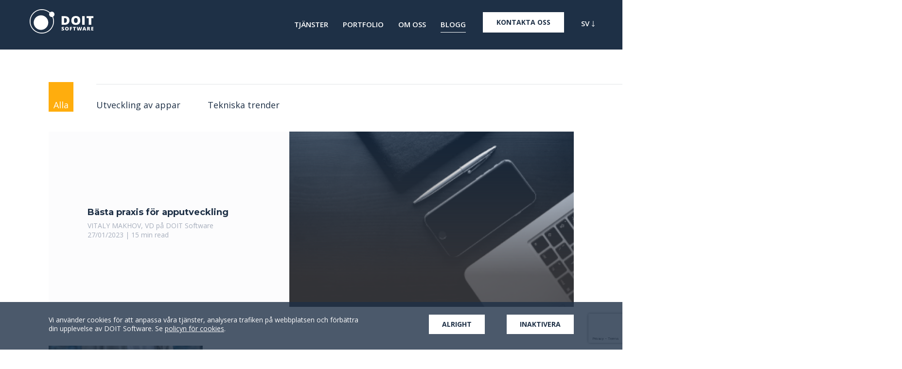

--- FILE ---
content_type: text/html; charset=UTF-8
request_url: https://doit.software/sv/blog
body_size: 31253
content:
<!doctype html>
<html lang="sv-SV">
<head>
    <!--=== META TAGS ===-->
    <meta http-equiv="X-UA-Compatible" content="IE=edge,chrome=1">
    <meta charset="UTF-8" />
    <meta name="viewport" content="width=device-width, initial-scale=1, maximum-scale=1">

    <!--=== LINK TAGS ===-->
    <link rel="alternate" type="application/rss+xml" title="DOIT RSS2 Feed" href="https://doit.software/sv/feed" />
    <link rel="pingback" href="https://doit.software/xmlrpc.php" />
    <link rel="shortcut icon" type="image/jpg" href="favicon.ico"/>
    <!--<title></title>-->
    <!--=== WP_HEAD() ===-->
    <!--Here Put Google Fonts Links-->
    <link href="https://fonts.googleapis.com/css2?family=Montserrat:ital,wght@0,300;0,400;0,500;0,600;0,700;0,900;1,300;1,400&family=Open+Sans:ital,wght@0,300;0,400;0,600;0,700;0,800;1,300;1,400&family=Roboto:wght@300;400;500;700&display=swap" rel="stylesheet">


    <meta name='robots' content='index, follow, max-image-preview:large, max-snippet:-1, max-video-preview:-1' />
	<style>img:is([sizes="auto" i], [sizes^="auto," i]) { contain-intrinsic-size: 3000px 1500px }</style>
	
	<!-- This site is optimized with the Yoast SEO plugin v25.9 - https://yoast.com/wordpress/plugins/seo/ -->
	<title>Blogg | Utveckling av mobilappar</title>
	<meta name="description" content="En blogg med utvecklingsguider och anställningsinsikter från erfarna mjukvaruexperter på DOIT Software." />
	<link rel="canonical" href="https://doit.software/sv/blog" />
	<meta property="og:locale" content="en_US" />
	<meta property="og:type" content="article" />
	<meta property="og:title" content="Blogg | Utveckling av mobilappar" />
	<meta property="og:description" content="En blogg med utvecklingsguider och anställningsinsikter från erfarna mjukvaruexperter på DOIT Software." />
	<meta property="og:url" content="https://doit.software/sv/blog" />
	<meta property="og:site_name" content="DOIT" />
	<meta property="og:image" content="https://doit.software/wp-content/uploads/2021/05/doit.software-custom-software-development-and-it-staff-augmentation.jpg" />
	<meta property="og:image:width" content="1200" />
	<meta property="og:image:height" content="628" />
	<meta property="og:image:type" content="image/jpeg" />
	<meta name="twitter:card" content="summary_large_image" />
	<script type="application/ld+json" class="yoast-schema-graph">{"@context":"https://schema.org","@graph":[{"@type":["WebPage","CollectionPage"],"@id":"https://doit.software/sv/blog","url":"https://doit.software/sv/blog","name":"Blogg | Utveckling av mobilappar","isPartOf":{"@id":"https://doit.software/sv#website"},"datePublished":"2021-04-05T10:17:37+00:00","dateModified":"2025-01-09T14:36:23+00:00","description":"En blogg med utvecklingsguider och anställningsinsikter från erfarna mjukvaruexperter på DOIT Software.","breadcrumb":{"@id":"https://doit.software/sv/blog#breadcrumb"},"inLanguage":"sv-SV"},{"@type":"BreadcrumbList","@id":"https://doit.software/sv/blog#breadcrumb","itemListElement":[{"@type":"ListItem","position":1,"name":"Home","item":"https://doit.software/sv"},{"@type":"ListItem","position":2,"name":"Blogg"}]},{"@type":"WebSite","@id":"https://doit.software/sv#website","url":"https://doit.software/sv","name":"DOIT Software","description":"IT Staff Augmentation Company","publisher":{"@id":"https://doit.software/sv#organization"},"potentialAction":[{"@type":"SearchAction","target":{"@type":"EntryPoint","urlTemplate":"https://doit.software/sv?s={search_term_string}"},"query-input":{"@type":"PropertyValueSpecification","valueRequired":true,"valueName":"search_term_string"}}],"inLanguage":"sv-SV"},{"@type":"Organization","@id":"https://doit.software/sv#organization","name":"DOIT Software","url":"https://doit.software/sv","logo":{"@type":"ImageObject","inLanguage":"sv-SV","@id":"https://doit.software/sv#/schema/logo/image/","url":"/wp-content/uploads/2024/08/safari-pinned-tab.svg","contentUrl":"/wp-content/uploads/2024/08/safari-pinned-tab.svg","width":128,"height":128,"caption":"DOIT Software"},"image":{"@id":"https://doit.software/sv#/schema/logo/image/"}}]}</script>
	<!-- / Yoast SEO plugin. -->


<link rel='dns-prefetch' href='//ajax.googleapis.com' />
<link rel='dns-prefetch' href='//code.jquery.com' />
<link rel='dns-prefetch' href='//cdnjs.cloudflare.com' />
<script type="text/javascript">
/* <![CDATA[ */
window._wpemojiSettings = {"baseUrl":"https:\/\/s.w.org\/images\/core\/emoji\/16.0.1\/72x72\/","ext":".png","svgUrl":"https:\/\/s.w.org\/images\/core\/emoji\/16.0.1\/svg\/","svgExt":".svg","source":{"concatemoji":"https:\/\/doit.software\/wp-includes\/js\/wp-emoji-release.min.js?ver=6.8.2"}};
/*! This file is auto-generated */
!function(s,n){var o,i,e;function c(e){try{var t={supportTests:e,timestamp:(new Date).valueOf()};sessionStorage.setItem(o,JSON.stringify(t))}catch(e){}}function p(e,t,n){e.clearRect(0,0,e.canvas.width,e.canvas.height),e.fillText(t,0,0);var t=new Uint32Array(e.getImageData(0,0,e.canvas.width,e.canvas.height).data),a=(e.clearRect(0,0,e.canvas.width,e.canvas.height),e.fillText(n,0,0),new Uint32Array(e.getImageData(0,0,e.canvas.width,e.canvas.height).data));return t.every(function(e,t){return e===a[t]})}function u(e,t){e.clearRect(0,0,e.canvas.width,e.canvas.height),e.fillText(t,0,0);for(var n=e.getImageData(16,16,1,1),a=0;a<n.data.length;a++)if(0!==n.data[a])return!1;return!0}function f(e,t,n,a){switch(t){case"flag":return n(e,"\ud83c\udff3\ufe0f\u200d\u26a7\ufe0f","\ud83c\udff3\ufe0f\u200b\u26a7\ufe0f")?!1:!n(e,"\ud83c\udde8\ud83c\uddf6","\ud83c\udde8\u200b\ud83c\uddf6")&&!n(e,"\ud83c\udff4\udb40\udc67\udb40\udc62\udb40\udc65\udb40\udc6e\udb40\udc67\udb40\udc7f","\ud83c\udff4\u200b\udb40\udc67\u200b\udb40\udc62\u200b\udb40\udc65\u200b\udb40\udc6e\u200b\udb40\udc67\u200b\udb40\udc7f");case"emoji":return!a(e,"\ud83e\udedf")}return!1}function g(e,t,n,a){var r="undefined"!=typeof WorkerGlobalScope&&self instanceof WorkerGlobalScope?new OffscreenCanvas(300,150):s.createElement("canvas"),o=r.getContext("2d",{willReadFrequently:!0}),i=(o.textBaseline="top",o.font="600 32px Arial",{});return e.forEach(function(e){i[e]=t(o,e,n,a)}),i}function t(e){var t=s.createElement("script");t.src=e,t.defer=!0,s.head.appendChild(t)}"undefined"!=typeof Promise&&(o="wpEmojiSettingsSupports",i=["flag","emoji"],n.supports={everything:!0,everythingExceptFlag:!0},e=new Promise(function(e){s.addEventListener("DOMContentLoaded",e,{once:!0})}),new Promise(function(t){var n=function(){try{var e=JSON.parse(sessionStorage.getItem(o));if("object"==typeof e&&"number"==typeof e.timestamp&&(new Date).valueOf()<e.timestamp+604800&&"object"==typeof e.supportTests)return e.supportTests}catch(e){}return null}();if(!n){if("undefined"!=typeof Worker&&"undefined"!=typeof OffscreenCanvas&&"undefined"!=typeof URL&&URL.createObjectURL&&"undefined"!=typeof Blob)try{var e="postMessage("+g.toString()+"("+[JSON.stringify(i),f.toString(),p.toString(),u.toString()].join(",")+"));",a=new Blob([e],{type:"text/javascript"}),r=new Worker(URL.createObjectURL(a),{name:"wpTestEmojiSupports"});return void(r.onmessage=function(e){c(n=e.data),r.terminate(),t(n)})}catch(e){}c(n=g(i,f,p,u))}t(n)}).then(function(e){for(var t in e)n.supports[t]=e[t],n.supports.everything=n.supports.everything&&n.supports[t],"flag"!==t&&(n.supports.everythingExceptFlag=n.supports.everythingExceptFlag&&n.supports[t]);n.supports.everythingExceptFlag=n.supports.everythingExceptFlag&&!n.supports.flag,n.DOMReady=!1,n.readyCallback=function(){n.DOMReady=!0}}).then(function(){return e}).then(function(){var e;n.supports.everything||(n.readyCallback(),(e=n.source||{}).concatemoji?t(e.concatemoji):e.wpemoji&&e.twemoji&&(t(e.twemoji),t(e.wpemoji)))}))}((window,document),window._wpemojiSettings);
/* ]]> */
</script>
<style id='wp-emoji-styles-inline-css' type='text/css'>

	img.wp-smiley, img.emoji {
		display: inline !important;
		border: none !important;
		box-shadow: none !important;
		height: 1em !important;
		width: 1em !important;
		margin: 0 0.07em !important;
		vertical-align: -0.1em !important;
		background: none !important;
		padding: 0 !important;
	}
</style>
<style id='classic-theme-styles-inline-css' type='text/css'>
/*! This file is auto-generated */
.wp-block-button__link{color:#fff;background-color:#32373c;border-radius:9999px;box-shadow:none;text-decoration:none;padding:calc(.667em + 2px) calc(1.333em + 2px);font-size:1.125em}.wp-block-file__button{background:#32373c;color:#fff;text-decoration:none}
</style>
<style id='global-styles-inline-css' type='text/css'>
:root{--wp--preset--aspect-ratio--square: 1;--wp--preset--aspect-ratio--4-3: 4/3;--wp--preset--aspect-ratio--3-4: 3/4;--wp--preset--aspect-ratio--3-2: 3/2;--wp--preset--aspect-ratio--2-3: 2/3;--wp--preset--aspect-ratio--16-9: 16/9;--wp--preset--aspect-ratio--9-16: 9/16;--wp--preset--color--black: #000000;--wp--preset--color--cyan-bluish-gray: #abb8c3;--wp--preset--color--white: #ffffff;--wp--preset--color--pale-pink: #f78da7;--wp--preset--color--vivid-red: #cf2e2e;--wp--preset--color--luminous-vivid-orange: #ff6900;--wp--preset--color--luminous-vivid-amber: #fcb900;--wp--preset--color--light-green-cyan: #7bdcb5;--wp--preset--color--vivid-green-cyan: #00d084;--wp--preset--color--pale-cyan-blue: #8ed1fc;--wp--preset--color--vivid-cyan-blue: #0693e3;--wp--preset--color--vivid-purple: #9b51e0;--wp--preset--gradient--vivid-cyan-blue-to-vivid-purple: linear-gradient(135deg,rgba(6,147,227,1) 0%,rgb(155,81,224) 100%);--wp--preset--gradient--light-green-cyan-to-vivid-green-cyan: linear-gradient(135deg,rgb(122,220,180) 0%,rgb(0,208,130) 100%);--wp--preset--gradient--luminous-vivid-amber-to-luminous-vivid-orange: linear-gradient(135deg,rgba(252,185,0,1) 0%,rgba(255,105,0,1) 100%);--wp--preset--gradient--luminous-vivid-orange-to-vivid-red: linear-gradient(135deg,rgba(255,105,0,1) 0%,rgb(207,46,46) 100%);--wp--preset--gradient--very-light-gray-to-cyan-bluish-gray: linear-gradient(135deg,rgb(238,238,238) 0%,rgb(169,184,195) 100%);--wp--preset--gradient--cool-to-warm-spectrum: linear-gradient(135deg,rgb(74,234,220) 0%,rgb(151,120,209) 20%,rgb(207,42,186) 40%,rgb(238,44,130) 60%,rgb(251,105,98) 80%,rgb(254,248,76) 100%);--wp--preset--gradient--blush-light-purple: linear-gradient(135deg,rgb(255,206,236) 0%,rgb(152,150,240) 100%);--wp--preset--gradient--blush-bordeaux: linear-gradient(135deg,rgb(254,205,165) 0%,rgb(254,45,45) 50%,rgb(107,0,62) 100%);--wp--preset--gradient--luminous-dusk: linear-gradient(135deg,rgb(255,203,112) 0%,rgb(199,81,192) 50%,rgb(65,88,208) 100%);--wp--preset--gradient--pale-ocean: linear-gradient(135deg,rgb(255,245,203) 0%,rgb(182,227,212) 50%,rgb(51,167,181) 100%);--wp--preset--gradient--electric-grass: linear-gradient(135deg,rgb(202,248,128) 0%,rgb(113,206,126) 100%);--wp--preset--gradient--midnight: linear-gradient(135deg,rgb(2,3,129) 0%,rgb(40,116,252) 100%);--wp--preset--font-size--small: 13px;--wp--preset--font-size--medium: 20px;--wp--preset--font-size--large: 36px;--wp--preset--font-size--x-large: 42px;--wp--preset--spacing--20: 0.44rem;--wp--preset--spacing--30: 0.67rem;--wp--preset--spacing--40: 1rem;--wp--preset--spacing--50: 1.5rem;--wp--preset--spacing--60: 2.25rem;--wp--preset--spacing--70: 3.38rem;--wp--preset--spacing--80: 5.06rem;--wp--preset--shadow--natural: 6px 6px 9px rgba(0, 0, 0, 0.2);--wp--preset--shadow--deep: 12px 12px 50px rgba(0, 0, 0, 0.4);--wp--preset--shadow--sharp: 6px 6px 0px rgba(0, 0, 0, 0.2);--wp--preset--shadow--outlined: 6px 6px 0px -3px rgba(255, 255, 255, 1), 6px 6px rgba(0, 0, 0, 1);--wp--preset--shadow--crisp: 6px 6px 0px rgba(0, 0, 0, 1);}:where(.is-layout-flex){gap: 0.5em;}:where(.is-layout-grid){gap: 0.5em;}body .is-layout-flex{display: flex;}.is-layout-flex{flex-wrap: wrap;align-items: center;}.is-layout-flex > :is(*, div){margin: 0;}body .is-layout-grid{display: grid;}.is-layout-grid > :is(*, div){margin: 0;}:where(.wp-block-columns.is-layout-flex){gap: 2em;}:where(.wp-block-columns.is-layout-grid){gap: 2em;}:where(.wp-block-post-template.is-layout-flex){gap: 1.25em;}:where(.wp-block-post-template.is-layout-grid){gap: 1.25em;}.has-black-color{color: var(--wp--preset--color--black) !important;}.has-cyan-bluish-gray-color{color: var(--wp--preset--color--cyan-bluish-gray) !important;}.has-white-color{color: var(--wp--preset--color--white) !important;}.has-pale-pink-color{color: var(--wp--preset--color--pale-pink) !important;}.has-vivid-red-color{color: var(--wp--preset--color--vivid-red) !important;}.has-luminous-vivid-orange-color{color: var(--wp--preset--color--luminous-vivid-orange) !important;}.has-luminous-vivid-amber-color{color: var(--wp--preset--color--luminous-vivid-amber) !important;}.has-light-green-cyan-color{color: var(--wp--preset--color--light-green-cyan) !important;}.has-vivid-green-cyan-color{color: var(--wp--preset--color--vivid-green-cyan) !important;}.has-pale-cyan-blue-color{color: var(--wp--preset--color--pale-cyan-blue) !important;}.has-vivid-cyan-blue-color{color: var(--wp--preset--color--vivid-cyan-blue) !important;}.has-vivid-purple-color{color: var(--wp--preset--color--vivid-purple) !important;}.has-black-background-color{background-color: var(--wp--preset--color--black) !important;}.has-cyan-bluish-gray-background-color{background-color: var(--wp--preset--color--cyan-bluish-gray) !important;}.has-white-background-color{background-color: var(--wp--preset--color--white) !important;}.has-pale-pink-background-color{background-color: var(--wp--preset--color--pale-pink) !important;}.has-vivid-red-background-color{background-color: var(--wp--preset--color--vivid-red) !important;}.has-luminous-vivid-orange-background-color{background-color: var(--wp--preset--color--luminous-vivid-orange) !important;}.has-luminous-vivid-amber-background-color{background-color: var(--wp--preset--color--luminous-vivid-amber) !important;}.has-light-green-cyan-background-color{background-color: var(--wp--preset--color--light-green-cyan) !important;}.has-vivid-green-cyan-background-color{background-color: var(--wp--preset--color--vivid-green-cyan) !important;}.has-pale-cyan-blue-background-color{background-color: var(--wp--preset--color--pale-cyan-blue) !important;}.has-vivid-cyan-blue-background-color{background-color: var(--wp--preset--color--vivid-cyan-blue) !important;}.has-vivid-purple-background-color{background-color: var(--wp--preset--color--vivid-purple) !important;}.has-black-border-color{border-color: var(--wp--preset--color--black) !important;}.has-cyan-bluish-gray-border-color{border-color: var(--wp--preset--color--cyan-bluish-gray) !important;}.has-white-border-color{border-color: var(--wp--preset--color--white) !important;}.has-pale-pink-border-color{border-color: var(--wp--preset--color--pale-pink) !important;}.has-vivid-red-border-color{border-color: var(--wp--preset--color--vivid-red) !important;}.has-luminous-vivid-orange-border-color{border-color: var(--wp--preset--color--luminous-vivid-orange) !important;}.has-luminous-vivid-amber-border-color{border-color: var(--wp--preset--color--luminous-vivid-amber) !important;}.has-light-green-cyan-border-color{border-color: var(--wp--preset--color--light-green-cyan) !important;}.has-vivid-green-cyan-border-color{border-color: var(--wp--preset--color--vivid-green-cyan) !important;}.has-pale-cyan-blue-border-color{border-color: var(--wp--preset--color--pale-cyan-blue) !important;}.has-vivid-cyan-blue-border-color{border-color: var(--wp--preset--color--vivid-cyan-blue) !important;}.has-vivid-purple-border-color{border-color: var(--wp--preset--color--vivid-purple) !important;}.has-vivid-cyan-blue-to-vivid-purple-gradient-background{background: var(--wp--preset--gradient--vivid-cyan-blue-to-vivid-purple) !important;}.has-light-green-cyan-to-vivid-green-cyan-gradient-background{background: var(--wp--preset--gradient--light-green-cyan-to-vivid-green-cyan) !important;}.has-luminous-vivid-amber-to-luminous-vivid-orange-gradient-background{background: var(--wp--preset--gradient--luminous-vivid-amber-to-luminous-vivid-orange) !important;}.has-luminous-vivid-orange-to-vivid-red-gradient-background{background: var(--wp--preset--gradient--luminous-vivid-orange-to-vivid-red) !important;}.has-very-light-gray-to-cyan-bluish-gray-gradient-background{background: var(--wp--preset--gradient--very-light-gray-to-cyan-bluish-gray) !important;}.has-cool-to-warm-spectrum-gradient-background{background: var(--wp--preset--gradient--cool-to-warm-spectrum) !important;}.has-blush-light-purple-gradient-background{background: var(--wp--preset--gradient--blush-light-purple) !important;}.has-blush-bordeaux-gradient-background{background: var(--wp--preset--gradient--blush-bordeaux) !important;}.has-luminous-dusk-gradient-background{background: var(--wp--preset--gradient--luminous-dusk) !important;}.has-pale-ocean-gradient-background{background: var(--wp--preset--gradient--pale-ocean) !important;}.has-electric-grass-gradient-background{background: var(--wp--preset--gradient--electric-grass) !important;}.has-midnight-gradient-background{background: var(--wp--preset--gradient--midnight) !important;}.has-small-font-size{font-size: var(--wp--preset--font-size--small) !important;}.has-medium-font-size{font-size: var(--wp--preset--font-size--medium) !important;}.has-large-font-size{font-size: var(--wp--preset--font-size--large) !important;}.has-x-large-font-size{font-size: var(--wp--preset--font-size--x-large) !important;}
:where(.wp-block-post-template.is-layout-flex){gap: 1.25em;}:where(.wp-block-post-template.is-layout-grid){gap: 1.25em;}
:where(.wp-block-columns.is-layout-flex){gap: 2em;}:where(.wp-block-columns.is-layout-grid){gap: 2em;}
:root :where(.wp-block-pullquote){font-size: 1.5em;line-height: 1.6;}
</style>
<link rel='stylesheet' id='contact-form-7-css' href='https://doit.software/wp-content/plugins/contact-form-7/includes/css/styles.css?ver=6.1.1' type='text/css' media='all' />
<link rel='stylesheet' id='mfcf7_zl_button_style-css' href='https://doit.software/wp-content/plugins/multiline-files-for-contact-form-7/css/style.css?12&#038;ver=6.8.2' type='text/css' media='all' />
<link rel='stylesheet' id='wpml-legacy-dropdown-0-css' href='https://doit.software/wp-content/plugins/sitepress-multilingual-cms/templates/language-switchers/legacy-dropdown/style.min.css?ver=1' type='text/css' media='all' />
<link rel='stylesheet' id='uacf7-frontend-style-css' href='https://doit.software/wp-content/plugins/ultimate-addons-for-contact-form-7/assets/css/uacf7-frontend.css?ver=6.8.2' type='text/css' media='all' />
<link rel='stylesheet' id='uacf7-multistep-style-css' href='https://doit.software/wp-content/plugins/ultimate-addons-for-contact-form-7/addons/multistep/assets/css/multistep.css?ver=6.8.2' type='text/css' media='all' />
<link rel='stylesheet' id='jquery-ui-style-css' href='https://code.jquery.com/ui/1.12.1/themes/base/jquery-ui.css?ver=6.8.2' type='text/css' media='all' />
<link rel='stylesheet' id='slick-style-css' href='https://doit.software/wp-content/themes/do-it/css/slick.css?ver=1.0' type='text/css' media='all' />
<link rel='stylesheet' id='font-awesome-css' href='https://cdnjs.cloudflare.com/ajax/libs/font-awesome/5.15.3/css/all.min.css?ver=6.8.2' type='text/css' media='all' />
<link rel='stylesheet' id='screen-style-css' href='https://doit.software/wp-content/themes/do-it/build/styles/screen.css?ver=1.0' type='text/css' media='all' />
<script type="text/javascript" id="wpml-cookie-js-extra">
/* <![CDATA[ */
var wpml_cookies = {"wp-wpml_current_language":{"value":"sv","expires":1,"path":"\/"}};
var wpml_cookies = {"wp-wpml_current_language":{"value":"sv","expires":1,"path":"\/"}};
/* ]]> */
</script>
<script type="text/javascript" src="https://doit.software/wp-content/plugins/sitepress-multilingual-cms/res/js/cookies/language-cookie.js?ver=476000" id="wpml-cookie-js" defer="defer" data-wp-strategy="defer"></script>
<script type="text/javascript" src="https://ajax.googleapis.com/ajax/libs/jquery/3.5.1/jquery.min.js?ver=6.8.2" id="jquery-js"></script>
<script type="text/javascript" src="https://doit.software/wp-content/plugins/multiline-files-for-contact-form-7/js/zl-multine-files.js?ver=6.8.2" id="mfcf7_zl_multiline_files_script-js"></script>
<script type="text/javascript" src="https://doit.software/wp-content/plugins/sitepress-multilingual-cms/templates/language-switchers/legacy-dropdown/script.min.js?ver=1" id="wpml-legacy-dropdown-0-js"></script>
<script type="text/javascript" src="https://doit.software/wp-content/themes/do-it/js/custom.js?ver=1757419357" id="custom_js-js"></script>
<script type="text/javascript" src="https://doit.software/wp-content/themes/do-it/swiper-slider/swiper.js?ver=6.8.2" id="swiper_js-js"></script>
<link rel="https://api.w.org/" href="https://doit.software/sv/wp-json/" /><link rel="EditURI" type="application/rsd+xml" title="RSD" href="https://doit.software/xmlrpc.php?rsd" />
<meta name="generator" content="WPML ver:4.7.6 stt:37,1,3,38,50;" />
<!-- Stream WordPress user activity plugin v4.1.1 -->

		<script>
		(function(h,o,t,j,a,r){
			h.hj=h.hj||function(){(h.hj.q=h.hj.q||[]).push(arguments)};
			h._hjSettings={hjid:3047778,hjsv:5};
			a=o.getElementsByTagName('head')[0];
			r=o.createElement('script');r.async=1;
			r.src=t+h._hjSettings.hjid+j+h._hjSettings.hjsv;
			a.appendChild(r);
		})(window,document,'//static.hotjar.com/c/hotjar-','.js?sv=');
		</script>
		<script id='nitro-telemetry-meta' nitro-exclude>window.NPTelemetryMetadata={missReason: (!window.NITROPACK_STATE ? 'cache not found' : 'hit'),pageType: 'blogindex',isEligibleForOptimization: true,}</script><script id='nitro-generic' nitro-exclude>(()=>{window.NitroPack=window.NitroPack||{coreVersion:"na",isCounted:!1};let e=document.createElement("script");if(e.src="https://nitroscripts.com/SIrqBgOjtbxTLWLmLyixsEUnJkxBXdDt",e.async=!0,e.id="nitro-script",document.head.appendChild(e),!window.NitroPack.isCounted){window.NitroPack.isCounted=!0;let t=()=>{navigator.sendBeacon("https://to.getnitropack.com/p",JSON.stringify({siteId:"SIrqBgOjtbxTLWLmLyixsEUnJkxBXdDt",url:window.location.href,isOptimized:!!window.IS_NITROPACK,coreVersion:"na",missReason:window.NPTelemetryMetadata?.missReason||"",pageType:window.NPTelemetryMetadata?.pageType||"",isEligibleForOptimization:!!window.NPTelemetryMetadata?.isEligibleForOptimization}))};(()=>{let e=()=>new Promise(e=>{"complete"===document.readyState?e():window.addEventListener("load",e)}),i=()=>new Promise(e=>{document.prerendering?document.addEventListener("prerenderingchange",e,{once:!0}):e()}),a=async()=>{await i(),await e(),t()};a()})(),window.addEventListener("pageshow",e=>{if(e.persisted){let i=document.prerendering||self.performance?.getEntriesByType?.("navigation")[0]?.activationStart>0;"visible"!==document.visibilityState||i||t()}})}})();</script><link rel="icon" href="/wp-content/uploads/2021/04/icon-1.svg" sizes="32x32" />
<link rel="icon" href="/wp-content/uploads/2021/04/icon-1.svg" sizes="192x192" />
<link rel="apple-touch-icon" href="/wp-content/uploads/2021/04/icon-1.svg" />
<meta name="msapplication-TileImage" content="/wp-content/uploads/2021/04/icon-1.svg" />
		<style type="text/css" id="wp-custom-css">
			body .privacy_policy .container_wrapper h2 span {
    color: #1E3046;
  
}
@media screen and (min-width: 1200px) {
	.banner {
			padding:  0;
	}	
}		</style>
		
	</head>
<body class="blog wp-theme-do-it chrome osx">



    <header>
        <style>
@font-face {
    font-family: "Helvetica";
    font-display: swap;
    src: url("/wp-content/themes/do-it/fonts/Helvetica.woff2") format("woff2"),
         url("/wp-content/themes/do-it/fonts/Helvetica.woff") format("woff"),
         url("/wp-content/themes/do-it/fonts/Helvetica.ttf") format("TrueType");
}

/*Start Settings*/
:root {
    --main_color: #3884DE;
    --second_color: #FFAD0D;
    --hover_color: #1E3046;
    --second_hover_color: #fff;
    --title_color: #424242;
    --text_color: #aaa;
    --title_font: 'Montserrat';
    --body_font: 'Open Sans';
}
.container {
    width: 100%;
    padding-right: 15px;
    padding-left: 15px;
    margin-right: auto;
    margin-left: auto;
    max-width: 1170px;
}

html,
body {
    width: 100vw;
    max-width: 100vw;
}

body{
    font: 400 14px/1.8 sans-serif;
    margin: 0;
}
input.form-control::-moz-placeholder,
textarea::-moz-placeholder{
    color: #7D7D7D;
    opacity: 1!important;
}
input.form-control::-webkit-input-placeholder,
textarea::-webkit-input-placeholder{
    color: #7D7D7D;
}
a,
a:hover,
a:focus{
    text-decoration: none;
}
ul,
ol{
    list-style-position: inside;
}
header ul,
header ol,
footer ul,
footer ol{
    padding: 0;
    margin: 0;
}
header ul,
footer ul{
    list-style: none;
}
/*End Start Settings*/

/*Standart Settings*/
*,
:after,
:before{
    box-sizing: border-box;
}
body > .content{
    min-height: 650px;
    width: 100%;
    clear: both;
}
.customClear:before,
.customClear:after{
    content:"";
    display:block;
    height:0;
    overflow:hidden;
    clear:both;
}
a,
button,
input[type="submit"],
a img{
    transition:all 0.3s linear;
}
input:not([type="checkbox"]),
select{
    -moz-appearance: none;
    -webkit-appearance: none;
    appearance: none;
}
iframe,
img{
    max-width: 100%;
}
img{
    vertical-align: middle;
}
a img{
    border: none;
}
input,
textarea,
select{
    border-radius: 0;
    border: none;
    box-shadow: none;
}
.caret {
    display: inline-block;
    width: 0;
    height: 0;
    margin-left: 2px;
    vertical-align: middle;
    border-top: 6px solid;
    border-right: 6px solid transparent;
    border-left: 6px solid transparent;
    display: none;
}
.logo:hover img{
    opacity: 0.7;
}
/*End Standart Settings*/

/* --- BASE --- */
*, *::before, *::after {
    box-sizing: border-box;
}
body{
    font-size: 1.125rem;
    color: #000000;
    font-family: "Open Sans", sans-serif;
    overflow-x: hidden;
}

body .post-block {
	color: #1E3046;
}

.row{
    display: -ms-flexbox;
    display: flex;
    -ms-flex-wrap: wrap;
    flex-wrap: wrap;
    margin-right: -15px;
    margin-left: -15px;
}
.row > *{
    -ms-flex: 0 0 auto;
    flex: 0 0 auto;
    max-width: 100%;
}
ul{
    list-style: none;
    padding: 0;
    margin: 0;
}
.section {
    padding-top: 5rem;
}
.title {
    position: relative;
    margin-bottom: 2.7rem;
}
.title h2{
    margin-top: 0.2rem;
}
.title h2 span {
    color: #fff;
}
.title:before {
    content: '';
    background: linear-gradient(180deg, #1E3046 0%, #131F2D 100%);
    height: 3rem;
    position: absolute;
    top: -0.2rem;
    width: 100%;
    right: 100%;
    margin-right: -6.9rem;
    z-index: -1;
}

/* --- BASE --- */
/*  */
/* --- TYPOGRAPHY --- */
h1, h2, h3, h4, h5, h6{
    margin-top: 0;
}

h1 {
    margin-top: 0;
    font-weight: 700;
    font-size: 36px;
    line-height: 113.4%;
    color: #1E3046;
    margin-bottom: 25px;
}
h2 {
    font-size: 2.25rem;
    font-weight: 700;
    line-height: 2.75rem;
    margin-bottom: 25px;
}
.title_standard {
    font-weight: 700;
    font-size: 36px;
    line-height: 44px;
    color: #1E3046;
}

p.sub_title {
    font-family: 'Open Sans', sans-serif;
    font-size: 18px;
    line-height: 25px;
    color: #1E3046;
    margin: 0;
}
h3 {
    font-size: 1.5rem;
    line-height: 1.8125rem;
    margin-bottom: 20px;
    font-weight: 700;
}
h4 {
    font-size: 1.125rem;
    font-weight: 700;
    line-height: 1.6875rem;
}
h5{
    font-size: 1.125rem;
    line-height: 1.375rem;
    font-weight: 600;
}
h6{
    font-weight: 700;
    font-size: 1rem;
    line-height: 1.25rem;
    color: #1E3046;
}

strong {
    font-weight: 700;
}

.grey-text{
    color: #8A94A6;
    font-weight: 400;
    font-family: "Montserrat", sans-serif;
    font-size: 0.875rem;
    line-height: 1.0625rem;
}
/* --- /TYPOGRAPHY --- */
/*  */
/* --- BUTTONS --- */

.custom_btn_orange,
.custom_btn_blue {
    font-family: var(--body_font);
    font-weight: 700;
    font-size: 18px;
    line-height: 25px;
    text-transform: uppercase;
    color: #fff !important;
    background: var(--second_color);;
    padding: 10px 43px;
    display: inline-block;
}
.custom_btn_blue {
    background: var(--hover_color);
}

.btn{
    display: inline-block;
    border: 1px solid transparent;
    white-space: nowrap;
    border-radius: 0.625rem;
    padding: 0.45rem 1.64rem;
    font-family: "Helvetica", sans-serif;
    text-decoration: none;
    font-size: 1.125rem;
    transition: 0.4s;
}
.btn:hover{
    transition: 0.4s;
}
.btn-white{
    background: #fff;
    border-color: #fff;
}
.btn-white span{
    background: linear-gradient(180deg, #1E3046 0%, #131F2D 100%);
    -webkit-background-clip: text;
    -webkit-text-fill-color: transparent;
    background-clip: text;
}
.btn-white:hover, .btn-white:focus{
    color: #fff;
    background-color: transparent;
}
.btn-white:hover span, .btn-white:focus span{
    color: #fff;
    -webkit-text-fill-color: #fff;
}
.btn-blue {
    background: linear-gradient(180deg, #1E3046 0%, #131F2D 100%);
}
.btn-blue span {
    color: #fff;
}
.btn-yellow{
    background-color: #FFAD0D;
    color: #fff;
}
.btn-yellow:focus, .btn-yellow:active, .btn-yellow:visited{
    color: #fff;
}
.btn-yellow:hover{
    border-color: #FFAD0D;
    color:#FFAD0D;
    background-color: transparent;
}
/* --- /BUTTONS --- */

/*  */
/* --- HEADER --- */

/* wpml */
header .wpml-ls-legacy-dropdown a {
    background: transparent;
    border: none;
    margin: 0 !important;
    padding: 0 5px 5px!important;
}
header .wpml-ls-legacy-dropdown .wpml-ls-item {
    margin: 10px 0;
    outline: none;
}
header .wpml-ls-legacy-dropdown a:hover,
header .wpml-ls-legacy-dropdown a:focus,
header .wpml-ls-legacy-dropdown .wpml-ls-current-language:hover>a,
header .wpml-ls-legacy-dropdown .wpml-ls-item{
    background: transparent;
    text-decoration: none;
}
header .wpml-ls-legacy-dropdown .wpml-ls-sub-menu {
    border: none;
    position: relative;

}
header .wpml-ls-legacy-dropdown .wpml-ls {
    display: none;
}
header .wpml-ls-legacy-dropdown a:after,
header .wpml-ls-legacy-dropdown a:before{
    display: none !important;
}
header .lang_wrap .wpml-ls-display {
    display: none;
}
header .lang_wrap.one-language .wpml-ls-sidebars-language-widget {
    pointer-events: none;
}
/* end wpml */

.admin-bar header {
    top: 32px;
}
header{
    background: #1E3046;
    display: flex;
    align-items: center;
    justify-content: space-between;
    flex-wrap: wrap;
    border-bottom: 1px solid #fff;
    z-index: 99999;
    position: sticky;
    position: -webkit-sticky;
    top: 0;
}
header .fixing {
    background-color: #1E3046;
    -webkit-transition: background-color 2s ease-out;
    -moz-transition: background-color 2s ease-out;
    -o-transition: background-color 2s ease-out;
    transition: background-color 2s ease-out;
}
header .logo img {
    width: auto;
    height: auto;
    max-height: 50px;
    position: relative;
    top: -4px;
}
header .flex_nav{
    display: flex;
    align-items: center;
}

header li {
	padding: 20px 0;
}

header li a{
    position: relative;
    color: #fff !important;
    line-height: 1;
    display: flex;
    font-size:15px;
    text-transform: uppercase;
    font-family: Open Sans;
    font-style: normal;
    font-weight: 600;
    margin-left: 30px;
}
.wpml-ls-legacy-dropdown .wpml-ls-current-language:hover .wpml-ls-sub-menu, .wpml-ls-legacy-dropdown .wpml-ls-current-language:focus .wpml-ls-sub-menu {
    visibility: hidden;
}
header .wpml-ls-current-language {
    padding-right: 8px !important;
    position: relative;
}
header .wpml-ls-current-language.active:before {
    transform: rotate(180deg);
}
header .lang_wrap:not(.one-language) .wpml-ls-current-language:before{
    display: block;
    content: '';
    position: absolute;
    right: 8px;
    top: 3px;
    transition: .5s;
    width: 6px;
    height: 12px;
    background: url('/wp-content/themes/do-it/images/arrow.svg');
    background-repeat: no-repeat;
    background-size: auto 100%;
}
header li a:before {
    content: '';
    position: absolute;
    top: calc(100% + 8px);
    height: 1px;
    background: #fff;
    transform-origin: center;
    transition: .4s;
    width: 0;
    margin: auto;
    left: 0;
    right: 0;
}
header li .flexBox a:before {
    top: calc(100% - 8px) !important;
}
header li.menu-item-has-children > a:after {
    content: '';
    position: absolute;
    background: transparent;
    transform-origin: center;
    transition: .4s;
    margin: auto;
    left: 0;
    right: 0;
    display: none;
    height: 40px;
    width: 100%;
    top: 100%;
}
header li.menu-item-has-children.open > a:after {
    display: block;
}
header li.current_page_item:not(.testimonials-scroll):not(.about-scroll) a:before,
header li.current_page_parent a:before,
header li.current-menu-parent > a::before ,
header li.current-menu-item:not(.testimonials-scroll):not(.about-scroll) > a::before {
    width: 100%;
}
header .contact_btn {
    align-self: flex-start;
    display: inline-block;
    background-color: #fff;
    color: #1E3046;
    border: 1px solid #fff;
    font-size: 14px;
    font-weight: 700;
    padding: 12px 27px;
    margin-left: 35px;
    text-transform: uppercase;
    line-height: 1.2;
    transition: 0.4s;
    margin-top: 2px;
    white-space: nowrap;
}
@media (hover: hover) and (pointer: fine) {
  header .contact_btn:hover {
    background-color: transparent;
    border-color: #fff;
    color: #fff;
    transition: 0.4s;
  }
}
@media (hover: none) and (pointer: coarse) {
  header .contact_btn:active {
    background-color: transparent;
    border-color: #fff;
    color: #fff;
    transition: 0.4s;
  }
}
header .lang_wrap {
    margin-left: 30px;
    color: #fff;
    text-transform: uppercase;
    font-family: Open Sans;
    font-weight: 600;
    font-size: 16px;
    line-height: 127.4%;
    text-transform: uppercase;
    display: flex;
}
header .lang_wrap > .widgettitle{
    display: none;
}
header .lang_wrap div {
    display: flex;
/*     align-items: flex-start; */
	align-items: center;
    width: auto;
/*     margin-top: 6px; */
	margin-top: 2px;
    height: 44px !important;
    transition: .6s;
/*     overflow: hidden; */
    position: relative;
}
header .lang_wrap div img {
    margin-left: 5px;
    position: relative;
    top: 14px;
}
.site-header .btn-contact{
    display: none;
}
header .btn_lan_flex {
    display: flex;
    align-items: center;
}
header .fixing {
    width: 100%;
}
header nav {
    margin-left: auto;
}
header .fixing .container {
    display: flex;
    justify-content: space-between;
    width: 100%;
    max-width: 1440px;
    padding: 23px 49px 24px 61px;
}

header .fixing .container .menu {
    display: flex;
}

header .fixing.activated{
    /* position: fixed; */
    width: 100%;
    left: 0;
    background: #1E3046;
    box-shadow: 0 5px 10px rgba(0,0,0,.16);
    top: 0;
	transition: top .3s linear;
}
header .fixing {
    position: relative;
    z-index: 999;
}

header nav .menu-item-has-children {
    position: relative;
}

header nav .menu-item-has-children .sub-menu {
	padding-left: 30px;
    position: absolute;
	z-index: 5;
    top: 100%;
    min-width: 100%;
    left: 0;
    width: 100vw;
    padding-top: 0;
    background: #1E3046;
    display: grid;
	grid-template-columns: repeat(1, minmax(50px, 150px));
	gap: 0 20px;
    transition: opacity 0.5s;
	opacity: 0;
    pointer-events: none;
}

@media screen and (max-width: 599px) {
  header nav .menu-item-has-children .sub-menu {
    width: 0;
    height: 0;
    display: none;
  }
}

header nav .menu-item-has-children .sub-menu:before {
    content: '';
	position: absolute;
    right: 99%;
	width: 100vw;
	height: 100%;
	top: 0;
	background-color: #1E3046;
    pointer-events: none;
}

@media screen and (min-width: 599px) {
	header nav .menu-item-has-children:hover > .sub-menu {
		opacity: 1;
		pointer-events: auto;
	}
}


header nav .menu-item-has-children .sub-menu.column-2 {
	/* display: grid; */
	gap: 0 20px;
	grid-template-columns: repeat(2, minmax(50px, 150px));
}

header nav .menu-item-has-children .sub-menu.column-3 {
    /* display: grid; */
	gap: 0 20px;
	grid-template-columns: repeat(3, minmax(50px, 150px));
}

header nav .menu-item-has-children .sub-menu.open {
	opacity: 1;
	pointer-events: auto;
	position: fixed;
	top: 130px;
    width: auto;
    height: auto;
    display: grid;
}

@media screen and (max-width: 768px) {
	header nav .menu-item-has-children .sub-menu {
		grid-template-columns: repeat(1, 1fr);
		gap: 0;
    }

    header nav .menu-item-has-children .sub-menu.open {
        display: grid;
    }

}

header nav .menu-item-has-children .sub-menu .sub-menu {
    padding-left: 0 !important;
    position: static !important;
    display: flex !important;
    flex-direction: column;
}

.colums_menu > .sub-menu > .menu-item-has-children > a {
    display: none ;
    pointer-events: none;
}

header nav .menu-item-has-children .sub-menu .sub-menu li {
    width: auto;
    min-width: auto;
    max-width: initial;
    margin-right: 0;
    position: relative;
    padding: 0 35px 0 0;

}

header nav .menu-item-has-children .sub-menu li{
    width: auto;
    position: relative;
    display: flex;
    align-items: center;
	padding: 0;
}

header nav .menu-item-has-children .sub-menu li a{
    padding: 10px 30px 10px 0;
    display: block;
    text-align: left;
    color: #fff;
    margin: 0;
    font-family: Open Sans, sans-serif;
    font-weight: 600;
    font-size: 14px;
    line-height: 1.61;
    text-transform: inherit;
	position: relative;
	z-index: 1;
}

header nav .menu-item-has-children .sub-menu li a:before {
    background: transparent;
    top: calc(100% - 5px);
    width: 0 !important;
}
header nav .menu-item-has-children .sub-menu li a:hover:before {
    background: #fff;
    width: 100% !important;
}
header nav .menu-item-has-children .sub-menu .flexBox {
    display: flex;
}
header nav .menu-item-has-children .sub-menu .leftBox,
header nav .menu-item-has-children .sub-menu .rightBox {
    display: flex;
    flex-direction: column;
}
header nav .menu-item-has-children .sub-menu li:after {
    display: block;
    content: '';
    position: absolute;
    right: 5px;
    top: 50%;
    transform: translateY(-50%);
	background-image: url([data-uri]);

	background-repeat: no-repeat;
    height: 16px;
	width: 16px;
    flex: 0 0 16px;
}
header nav .menu-item-has-children .sub-menu li a:hover{
    color: #fff;
}
header nav .menu-item-has-children .sub-menu .sub-menu{
    top: 0;
    left: 100%;
}
header nav .menu-item-has-children .sub-menu .caret{
    margin-left: 4px;
}
	header .wpml-ls-legacy-dropdown>ul {
		height: 44px;
	}
/* --- /HEADER --- */
/*  */
.container_wrapper {
    width: 100%;
    max-width: 1440px;
    padding-left: 170px;
    padding-right: 170px;
    margin-left: auto;
    margin-right: auto;
}
@media(min-width: 1200px) {
    header li a:hover:before {
        width: 100%;
    }
    .custom_btn_orange:hover {
        background: var(--main_color);
    }
    .custom_btn_blue:hover {
        background: var(--second_color);
    }
    header .thereCaret {
        display: none;
    }
}
@media(max-width: 1350px) {
    .container_wrapper {
        padding-left: 100px;
        padding-right: 100px;
    }
}
@media(max-width: 1199px){
    header .fixing .container {
        padding-left: 20px;
        padding-right: 20px;
    }
    .container_wrapper {
        padding-left: 100px;
        padding-right: 100px;
    }
    header nav .menu-item-has-children .sub-menu {
        padding-bottom: 0;
    }
    header .thereCaret {
        position: absolute;
        right: -5px;
        top: 0;
    }
    header .thereCaret img {
        width: 7px;
        height: 11px;
        transform: rotate(90deg);
        display: flex;
    }
    /*.admin-bar header {
        top: 0 !important;
    }*/
    header .thereCaret {
        right: -15px;
    }
    header li a {
        position: relative;
    }
    header .caret {
        display: block;
        top: 3px;
        right: -18px;
        position: absolute;
    }
    header .menu-item-has-children {
        margin-right: 10px;
    }
}
@media(max-width: 991px){
    .container_wrapper {
        padding-left: 20px;
        padding-right: 20px;
    }
    header li a,
    header nav .menu-item-has-children .sub-menu li a{
        font-size: 10px;
    }
    header li a {
        margin-left: 25px;
    }
    header .lang_wrap:not(.one-language) .wpml-ls-current-language:before {
        top: 2px;
        height: 8px;
    }

    header .contact_btn {
        font-size: 12px;
        margin-left: 25px;
        padding: 10px 15px;
    }
    header .fixing .container {
        padding-top: 17px;
        padding-bottom: 17px;
    }
/*     header .contact_btn {
        margin-top: 5px;
    } */
}


@media(max-width: 767px) {
    header .caret {
        top: 5px;
        right: -18px;
		border-top: 5px solid;
    	border-right: 5px solid transparent;
    	border-left: 5px solid transparent;
    }
	header .wpml-ls-legacy-dropdown a {
		font-size: 12px;
	}

    header .lang_wrap:not(.one-language) .wpml-ls-current-language:before {
        top: 3px;
        height: 9px;
    }
}

@media(min-width: 600px) and (max-width: 767px) {
    header .logo {
        max-width: 70px;
        margin-top: 5px;
        display: flex;
        align-items: center;
    }
    header li a, header nav .menu-item-has-children .sub-menu li a {
        font-size: 10px;
    }
    header li a {
        margin-left: 15px;
    }
    header .contact_btn {
        font-size: 10px;
        margin-left: 20px;
        padding: 5px 10px;
    }
    header .lang_wrap {
        margin-left: 20px;
    }
    header .contact_btn {
        margin-top: 12px;
    }
    header .lang_wrap div {
        margin-top: 9px;
    }
    header .fixing .container {
        padding-bottom: 10px;
        padding-top: 10px;
    }

    header nav .menu-item-has-children .sub-menu {
        padding-left: 27px !important;
        padding-right: 27px !important;
    }
    header nav .menu-item-has-children .sub-menu li a {
        width: 100%;
        font-size: 14px;
    }
    header nav .menu-item-has-children .sub-menu .leftBox,
    header nav .menu-item-has-children .sub-menu .rightBox {
        display: flex;
        justify-content: space-between;
        flex-direction: column;
    }
    header nav .menu-item-has-children .sub-menu .flexBox {
        flex-direction: column;
    }
    header nav .menu-item-has-children .sub-menu li:after {
        position: absolute;
        right: 0;
    }
    header nav .menu-item-has-children .sub-menu li {
        margin-right: 0;
    }
}

@media(max-width: 599px) {
    header li.menu-item-has-children.open > a:after {
        display: none;
    }

    h1 {
        font-size: 24px;
    }

    .title_standard {
        font-size: 24px;
        line-height: 29px;
        text-align: center;
    }

    p.sub_title {
        font-size: 16px;
        line-height: 22px;
    }

    header .lang_wrap {
        margin-left: 24px;
        width: 32px;
    }

    header .fixing .container nav {
        padding-top: 0;
    }
    header .fixing .container {
/*         padding-top: 32px; */
		padding-top: 10px;
    	align-items: center;
		flex-wrap: wrap;
    	padding-bottom: 0;
    }
    header nav {
        width: 100%;
        order: 3;
        margin-top: 20px;
        display: flex;
        justify-content: center;
        text-align: center;
    }

    header .fixing .container nav > div {
        overflow-x: auto;
        -ms-overflow-style: none;
        scrollbar-width: none;
        padding: 0;
    }

    header {
        position: relative;
    }
	header .fixing {
		position: static;
		top: -125px;
	}
/* 	header .fixing {
		top: -70px;
	} */
    header .fixing.activated {
        position: fixed;
    }

    header .fixing .container .menu-header-menu-container::-webkit-scrollbar {
        display: none;
    }

    header nav li a {
        font-size: 14px;
        margin: 0 12px;
        padding-bottom: 10px;
        white-space: nowrap;
    }

    header li a:before {
        top: calc(100% - 1px);
    }

    header .logo {
        order: 1;
        flex-shrink: 1;
    }

    header .btn_lan_flex {
        order: 1;
    }

    header .fixing .container {
        flex-wrap: wrap;
    }

    header .fixing .container {
        padding-bottom: 0;
    }

    header nav .menu-item-has-children .sub-menu .flexBox {
        flex-direction: column;
    }

    header nav .menu-item-has-children .sub-menu li {
        margin-right: 35px;
        display: flex;
        align-items: center;
        width: 100%;
    }

    header nav .menu-item-has-children .sub-menu li:after {
        position: absolute;
        right: 0;
    }

    header nav .menu-item-has-children .sub-menu li a {
        width: 100%;
        font-size: 14px;
    }

    header nav .menu-item-has-children .sub-menu {
        padding-left: 27px !important;
        padding-right: 27px !important;
    }

    /* single post */
    header .fixing.activated .logo,
    header .fixing.activated .btn_lan_flex {
        display: none;
    }

    header .fixing.activated nav {
        margin-top: 0;
    }

    header .fixing.activated .container {
        padding-top: 10px;
    }

    /* end single post */


    header .logo img {
        max-height: 45px;
        top: 2px;
    }

    header .contact_btn {
/*         padding: 11px 0; */
		padding: 5px 0;
/*         width: 144px; */
		width: 100px;
        text-align: center;
        font-size: 14px;
    }
    header li a, header nav .menu-item-has-children .sub-menu li a {
/*         font-size: 16px; */
		font-size: 12px;
    }
    header .wpml-ls-current-language:before {
        top: 4px;
        right: 10px;
    }
    header nav .menu-item-has-children .sub-menu li a {
        white-space: break-spaces;
        padding-right: 20px;
    }
	header .lang_wrap div,
	header .wpml-ls-legacy-dropdown>ul {
		height: 30px !important;
	}
}
@media(max-width: 598px) {
    header .lang_wrap:not(.one-language) .wpml-ls-current-language:before {
        height: 9px;
        right: 8px;
        top: 3px;
    }
}

/*--------- GLOBAL CSS ------------*/


/* READ MORE ABOUT */
.read_more_about {
    margin: 0 0 80px 0;
}
.read_more_about h2,
.read_more_about .features_title_read_more,
.read_more_about .read_more_about-title {
    font-family: Montserrat;
    font-weight: 700;
    margin-bottom: 38px;
    font-size: 36px;
    line-height: 44px;
}
.read_more_about h2 span,
.read_more_about .features_title_read_more span {
    position: relative;
    color:#fff;
}

.read_more_about h2 span:before,
.read_more_about h3 span:before,
.read_more_about h4 span:before,
.read_more_about .features_title_read_more span:before {
    display: block;
    content: '';
    position: absolute;
    height : 100%;
    right : 0;
    width : 100vw;
    z-index: -1;
    background: linear-gradient(180deg, #1E3046 0%, #131F2D 100%);
    top: 0px;
}

.read_more_about img {
    width: 100%;
    height: 160px;
    object-fit: cover;
}
.read_more_about h3,
.read_more_about .read_more_about-post-title {
    font-family: Montserrat;
    font-weight: 700;
    font-size: 16px;
    line-height: 20px;
    margin-top: 15px;
    margin-bottom: 10px;
    color: #1E3046;
}
.read_more_about .text {
    line-height: 1;
}
.read_more_about .text span {
    font-family: Montserrat;
    font-weight: 500;
    font-size: 12px;
    line-height: 15px;
    color: #A6AEBC;
}
@media (min-width: 1200px) {
    .read_more_about .grid_box .swiper-wrapper {
        display: grid;
        grid-template-columns: 1fr 1fr 1fr 1fr;
        grid-gap: 25px;
    }
}
@media(max-width: 768px) {
    .read_more_about {
        overflow: hidden;
        position: relative;
        padding-right: 60px;
        padding-left: 40px;
    }
    .read_more_about .grid_box {
        display: block;
    }

    .read_more_about .slick-track,
    .read_more_about .slick-slider
    .read_more_about .slick-list,
    .read_more_about .slick-list {
        overflow: inherit;
    }

    .read_more_about .grid_box .item {
        margin-right: 20px;
    }
}
@media(max-width: 767px) {
    .read_more_about h2,
    .read_more_about .features_title_read_more,
    .read_more_about .read_more_about-title {
        font-size: 24px;
        line-height: 29px;
    }
    header .fixing.activated{
        top: 0!important;
    }
    /* 	header .lang_wrap div {
		height: 30px;
	} */
}

@media(max-width: 374px) {
    header .contact_btn, header .lang_wrap {
        margin-left: 12px;
    }
    header .contact_btn {
        padding: 7px 0;
        width: 110px;
        margin-top: 2px;
        font-size: 11px;
    }

	header .wpml-ls-legacy-dropdown>ul {
		height: 30px;
	}
}

@media screen and (min-width: 1199px) {
    .scroll-wrapper {
        max-height: 55vh;
        overflow-y: auto;
    }
}
/* END READ MORE ABOUT */
.development_technologies_and_tools .item-category {
    padding: 10px 20px;
}
@media screen and (max-width: 1199px) {
    .sidebar a.parentMenu {
        margin: 0 4px;
        font-size: 14px;
    }

    .sidebar a {
        font-size: 16px;
    }
}

/* ------- END GLOBAL CSS ---------*/

</style>

<style>
    /**
 * Swiper 6.5.0
 * Most modern mobile touch slider and framework with hardware accelerated transitions
 * https://swiperjs.com
 *
 * Copyright 2014-2021 Vladimir Kharlampidi
 *
 * Released under the MIT License
 *
 * Released on: March 5, 2021
 */
:root {
    --swiper-theme-color: #007aff;
}
.swiper-container {
    margin-left: auto;
    margin-right: auto;
    position: relative;
    overflow: hidden;
    list-style: none;
    padding: 0;
    /* Fix of Webkit flickering */
    z-index: 1;
}
.swiper-container-vertical > .swiper-wrapper {
    flex-direction: column;
}
.swiper-wrapper {
    position: relative;
    width: 100%;
    height: auto;
    z-index: 1;
    display: flex;
    transition-property: transform;
    box-sizing: content-box;
}
.swiper-container-android .swiper-slide,
.swiper-wrapper {
    transform: translate3d(0px, 0, 0);
}
.swiper-container-multirow > .swiper-wrapper {
    flex-wrap: wrap;
}
.swiper-container-multirow-column > .swiper-wrapper {
    flex-wrap: wrap;
    flex-direction: column;
}
.swiper-container-free-mode > .swiper-wrapper {
    transition-timing-function: ease-out;
    margin: 0 auto;
}
.swiper-container-pointer-events {
    touch-action: pan-y;
}
.swiper-container-pointer-events.swiper-container-vertical {
    touch-action: pan-x;
}
.swiper-slide {
    flex-shrink: 0;
    width: 100%;
    height: 100%;
    position: relative;
    transition-property: transform;
    outline: none;
}
.swiper-slide-invisible-blank {
    visibility: hidden;
}
/* Auto Height */
.swiper-container-autoheight,
.swiper-container-autoheight .swiper-slide {
    height: auto;
}
.swiper-container-autoheight .swiper-wrapper {
    align-items: flex-start;
    transition-property: transform, height;
}
/* 3D Effects */
.swiper-container-3d {
    perspective: 1200px;
}
.swiper-container-3d .swiper-wrapper,
.swiper-container-3d .swiper-slide,
.swiper-container-3d .swiper-slide-shadow-left,
.swiper-container-3d .swiper-slide-shadow-right,
.swiper-container-3d .swiper-slide-shadow-top,
.swiper-container-3d .swiper-slide-shadow-bottom,
.swiper-container-3d .swiper-cube-shadow {
    transform-style: preserve-3d;
}
.swiper-container-3d .swiper-slide-shadow-left,
.swiper-container-3d .swiper-slide-shadow-right,
.swiper-container-3d .swiper-slide-shadow-top,
.swiper-container-3d .swiper-slide-shadow-bottom {
    position: absolute;
    left: 0;
    top: 0;
    width: 100%;
    height: 100%;
    pointer-events: none;
    z-index: 10;
}
.swiper-container-3d .swiper-slide-shadow-left {
    background-image: linear-gradient(to left, rgba(0, 0, 0, 0.5), rgba(0, 0, 0, 0));
}
.swiper-container-3d .swiper-slide-shadow-right {
    background-image: linear-gradient(to right, rgba(0, 0, 0, 0.5), rgba(0, 0, 0, 0));
}
.swiper-container-3d .swiper-slide-shadow-top {
    background-image: linear-gradient(to top, rgba(0, 0, 0, 0.5), rgba(0, 0, 0, 0));
}
.swiper-container-3d .swiper-slide-shadow-bottom {
    background-image: linear-gradient(to bottom, rgba(0, 0, 0, 0.5), rgba(0, 0, 0, 0));
}
/* CSS Mode */
.swiper-container-css-mode > .swiper-wrapper {
    overflow: auto;
    scrollbar-width: none;
    /* For Firefox */
    -ms-overflow-style: none;
    /* For Internet Explorer and Edge */
}
.swiper-container-css-mode > .swiper-wrapper::-webkit-scrollbar {
    display: none;
}
.swiper-container-css-mode > .swiper-wrapper > .swiper-slide {
    scroll-snap-align: start start;
}
.swiper-container-horizontal.swiper-container-css-mode > .swiper-wrapper {
    scroll-snap-type: x mandatory;
}
.swiper-container-vertical.swiper-container-css-mode > .swiper-wrapper {
    scroll-snap-type: y mandatory;
}
:root {
    --swiper-navigation-size: 44px;
    /*
    --swiper-navigation-color: var(--swiper-theme-color);
    */
}
.swiper-button-prev,
.swiper-button-next {
    position: absolute;
    top: 50%;
    width: calc(var(--swiper-navigation-size) / 44 * 27);
    height: var(--swiper-navigation-size);
    margin-top: calc(-1 * var(--swiper-navigation-size) / 2);
    z-index: 10;
    cursor: pointer;
    display: flex;
    align-items: center;
    justify-content: center;
    color: var(--swiper-navigation-color, var(--swiper-theme-color));
}
.swiper-button-prev.swiper-button-disabled,
.swiper-button-next.swiper-button-disabled {
    opacity: 0.35;
    cursor: auto;
    pointer-events: none;
}
.swiper-button-prev:after,
.swiper-button-next:after {
    font-family: swiper-icons;
    font-size: var(--swiper-navigation-size);
    text-transform: none !important;
    letter-spacing: 0;
    text-transform: none;
    font-variant: initial;
    line-height: 1;
}
.swiper-button-prev,
.swiper-container-rtl .swiper-button-next {
    left: 10px;
    right: auto;
}
.swiper-button-prev:after,
.swiper-container-rtl .swiper-button-next:after {
    content: 'prev';
}
.swiper-button-next,
.swiper-container-rtl .swiper-button-prev {
    right: 10px;
    left: auto;
}
.swiper-button-next:after,
.swiper-container-rtl .swiper-button-prev:after {
    content: 'next';
}
.swiper-button-prev.swiper-button-white,
.swiper-button-next.swiper-button-white {
    --swiper-navigation-color: #ffffff;
}
.swiper-button-prev.swiper-button-black,
.swiper-button-next.swiper-button-black {
    --swiper-navigation-color: #000000;
}
.swiper-button-lock {
    display: none;
}
:root {
    /*
    --swiper-pagination-color: var(--swiper-theme-color);
    */
}
.swiper-pagination {
    position: absolute;
    text-align: center;
    transition: 300ms opacity;
    transform: translate3d(0, 0, 0);
    z-index: 10;
}
.swiper-pagination.swiper-pagination-hidden {
    opacity: 0;
}
/* Common Styles */
.swiper-pagination-fraction,
.swiper-pagination-custom,
.swiper-container-horizontal > .swiper-pagination-bullets,
.swiper-pagination{
    bottom: 10px;
    left: 0;
    width: 100%;
}
/* Bullets */
.swiper-pagination-bullets-dynamic {
    overflow: hidden;
    font-size: 0;
}
.swiper-pagination-bullets-dynamic .swiper-pagination-bullet {
    transform: scale(0.33);
    position: relative;
}
.swiper-pagination-bullets-dynamic .swiper-pagination-bullet-active {
    transform: scale(1);
}
.swiper-pagination-bullets-dynamic .swiper-pagination-bullet-active-main {
    transform: scale(1);
}
.swiper-pagination-bullets-dynamic .swiper-pagination-bullet-active-prev {
    transform: scale(0.66);
}
.swiper-pagination-bullets-dynamic .swiper-pagination-bullet-active-prev-prev {
    transform: scale(0.33);
}
.swiper-pagination-bullets-dynamic .swiper-pagination-bullet-active-next {
    transform: scale(0.66);
}
.swiper-pagination-bullets-dynamic .swiper-pagination-bullet-active-next-next {
    transform: scale(0.33);
}
.swiper-pagination-bullet {
    width: 8px;
    height: 8px;
    display: inline-block;
    border-radius: 50%;
    background: #FFAD0D;
    position: relative;
}
.swiper-pagination-bullet:before {
    border: 1px solid transparent;
    content: '';
    border-radius: 50%;
    display: block;
    position: absolute;
    top: -4px;
    width: 16px;
    height: 16px;
    left: -4px;
}
.swiper-pagination-bullet-active:before {
    border: 1px solid var(--second_color);
}
button.swiper-pagination-bullet {
    border: none;
    margin: 0;
    padding: 0;
    box-shadow: none;
    -webkit-appearance: none;
    -moz-appearance: none;
    appearance: none;
}
.swiper-pagination-clickable .swiper-pagination-bullet {
    cursor: pointer;
}
.swiper-pagination-bullet-active {
    opacity: 1;
    /*background: var(--swiper-pagination-color, var(--swiper-theme-color));*/
}
.swiper-container-vertical > .swiper-pagination-bullets {
    right: 10px;
    top: 50%;
    transform: translate3d(0px, -50%, 0);
}
.swiper-container-vertical > .swiper-pagination-bullets .swiper-pagination-bullet {
    margin: 6px 0;
    display: block;
}
.swiper-container-vertical > .swiper-pagination-bullets.swiper-pagination-bullets-dynamic {
    top: 50%;
    transform: translateY(-50%);
    width: 8px;
}
.swiper-container-vertical > .swiper-pagination-bullets.swiper-pagination-bullets-dynamic .swiper-pagination-bullet {
    display: inline-block;
    transition: 200ms transform, 200ms top;
}
.swiper-pagination-bullets .swiper-pagination-bullet {
    margin: 0 6px;
    outline: none;
}
.swiper-container-horizontal > .swiper-pagination-bullets.swiper-pagination-bullets-dynamic {
    left: 50%;
    transform: translateX(-50%);
    white-space: nowrap;
}
.swiper-container-horizontal > .swiper-pagination-bullets.swiper-pagination-bullets-dynamic .swiper-pagination-bullet {
    transition: 200ms transform, 200ms left;
}
.swiper-container-horizontal.swiper-container-rtl > .swiper-pagination-bullets-dynamic .swiper-pagination-bullet {
    transition: 200ms transform, 200ms right;
}
/* Progress */
.swiper-pagination-progressbar {
    background: rgba(0, 0, 0, 0.25);
    position: absolute;
}
.swiper-pagination-progressbar .swiper-pagination-progressbar-fill {
    background: var(--swiper-pagination-color, var(--swiper-theme-color));
    position: absolute;
    left: 0;
    top: 0;
    width: 100%;
    height: 100%;
    transform: scale(0);
    transform-origin: left top;
}
.swiper-container-rtl .swiper-pagination-progressbar .swiper-pagination-progressbar-fill {
    transform-origin: right top;
}
.swiper-container-horizontal > .swiper-pagination-progressbar,
.swiper-container-vertical > .swiper-pagination-progressbar.swiper-pagination-progressbar-opposite {
    width: 100%;
    height: 4px;
    left: 0;
    top: 0;
}
.swiper-container-vertical > .swiper-pagination-progressbar,
.swiper-container-horizontal > .swiper-pagination-progressbar.swiper-pagination-progressbar-opposite {
    width: 4px;
    height: 100%;
    left: 0;
    top: 0;
}
.swiper-pagination-white {
    --swiper-pagination-color: #ffffff;
}
.swiper-pagination-black {
    --swiper-pagination-color: #000000;
}
.swiper-pagination-lock {
    display: none;
}
/* Scrollbar */
.swiper-scrollbar {
    border-radius: 10px;
    position: relative;
    -ms-touch-action: none;
    background: rgba(0, 0, 0, 0.1);
}
.swiper-container-horizontal > .swiper-scrollbar {
    position: absolute;
    left: 1%;
    bottom: 3px;
    z-index: 50;
    height: 5px;
    width: 98%;
}
.swiper-container-vertical > .swiper-scrollbar {
    position: absolute;
    right: 3px;
    top: 1%;
    z-index: 50;
    width: 5px;
    height: 98%;
}
.swiper-scrollbar-drag {
    height: 100%;
    width: 100%;
    position: relative;
    background: rgba(0, 0, 0, 0.5);
    border-radius: 10px;
    left: 0;
    top: 0;
}
.swiper-scrollbar-cursor-drag {
    cursor: move;
}
.swiper-scrollbar-lock {
    display: none;
}
.swiper-zoom-container {
    width: 100%;
    height: 100%;
    display: flex;
    justify-content: center;
    align-items: center;
    text-align: center;
}
.swiper-zoom-container > img,
.swiper-zoom-container > svg,
.swiper-zoom-container > canvas {
    max-width: 100%;
    max-height: 100%;
    object-fit: contain;
}
.swiper-slide-zoomed {
    cursor: move;
}
/* Preloader */
:root {
    /*
    --swiper-preloader-color: var(--swiper-theme-color);
    */
}
.swiper-lazy-preloader {
    width: 42px;
    height: 42px;
    position: absolute;
    left: 50%;
    top: 50%;
    margin-left: -21px;
    margin-top: -21px;
    z-index: 10;
    transform-origin: 50%;
    animation: swiper-preloader-spin 1s infinite linear;
    box-sizing: border-box;
    border: 4px solid var(--swiper-preloader-color, var(--swiper-theme-color));
    border-radius: 50%;
    border-top-color: transparent;
}
.swiper-lazy-preloader-white {
    --swiper-preloader-color: #fff;
}
.swiper-lazy-preloader-black {
    --swiper-preloader-color: #000;
}
@keyframes swiper-preloader-spin {
    100% {
        transform: rotate(360deg);
    }
}
/* a11y */
.swiper-container .swiper-notification {
    position: absolute;
    left: 0;
    top: 0;
    pointer-events: none;
    opacity: 0;
    z-index: -1000;
}
.swiper-container-fade.swiper-container-free-mode .swiper-slide {
    transition-timing-function: ease-out;
}
.swiper-container-fade .swiper-slide {
    pointer-events: none;
    transition-property: opacity;
}
.swiper-container-fade .swiper-slide .swiper-slide {
    pointer-events: none;
}
.swiper-container-fade .swiper-slide-active,
.swiper-container-fade .swiper-slide-active .swiper-slide-active {
    pointer-events: auto;
}
.swiper-container-cube {
    overflow: visible;
}
.swiper-container-cube .swiper-slide {
    pointer-events: none;
    -webkit-backface-visibility: hidden;
    backface-visibility: hidden;
    z-index: 1;
    visibility: hidden;
    transform-origin: 0 0;
    width: 100%;
    height: 100%;
}
.swiper-container-cube .swiper-slide .swiper-slide {
    pointer-events: none;
}
.swiper-container-cube.swiper-container-rtl .swiper-slide {
    transform-origin: 100% 0;
}
.swiper-container-cube .swiper-slide-active,
.swiper-container-cube .swiper-slide-active .swiper-slide-active {
    pointer-events: auto;
}
.swiper-container-cube .swiper-slide-active,
.swiper-container-cube .swiper-slide-next,
.swiper-container-cube .swiper-slide-prev,
.swiper-container-cube .swiper-slide-next + .swiper-slide {
    pointer-events: auto;
    visibility: visible;
}
.swiper-container-cube .swiper-slide-shadow-top,
.swiper-container-cube .swiper-slide-shadow-bottom,
.swiper-container-cube .swiper-slide-shadow-left,
.swiper-container-cube .swiper-slide-shadow-right {
    z-index: 0;
    -webkit-backface-visibility: hidden;
    backface-visibility: hidden;
}
.swiper-container-cube .swiper-cube-shadow {
    position: absolute;
    left: 0;
    bottom: 0px;
    width: 100%;
    height: 100%;
    opacity: 0.6;
    z-index: 0;
}
.swiper-container-cube .swiper-cube-shadow:before {
    content: '';
    background: #000;
    position: absolute;
    left: 0;
    top: 0;
    bottom: 0;
    right: 0;
    -webkit-filter: blur(50px);
    filter: blur(50px);
}
.swiper-container-flip {
    overflow: visible;
}
.swiper-container-flip .swiper-slide {
    pointer-events: none;
    -webkit-backface-visibility: hidden;
    backface-visibility: hidden;
    z-index: 1;
}
.swiper-container-flip .swiper-slide .swiper-slide {
    pointer-events: none;
}
.swiper-container-flip .swiper-slide-active,
.swiper-container-flip .swiper-slide-active .swiper-slide-active {
    pointer-events: auto;
}
.swiper-container-flip .swiper-slide-shadow-top,
.swiper-container-flip .swiper-slide-shadow-bottom,
.swiper-container-flip .swiper-slide-shadow-left,
.swiper-container-flip .swiper-slide-shadow-right {
    z-index: 0;
    -webkit-backface-visibility: hidden;
    backface-visibility: hidden;
}
</style>        <div class="fixing menu-container">
            <div class="container">
                <div class="logo">
                    <a href="https://doit.software/sv">
                        
                                                    <img
                                src="https://doit.software/wp-content/uploads/2023/09/Frame.svg"
                                alt="doit software logo" />
                                            </a>
                </div>
                    <nav>
                        <div class="menu-header-menu-se-container"><ul class="menu"><li id="menu-item-5746" class="menu-item menu-item-type-custom menu-item-object-custom menu-item-has-children menu-item-5746"><a href="/services">TJÄNSTER</a>
<ul class="sub-menu">
	<li id="menu-item-5747" class="menu-item menu-item-type-custom menu-item-object-custom menu-item-5747"><a href="/services/mobile-app-development">Utveckling av mobilappar</a></li>
	<li id="menu-item-5748" class="menu-item menu-item-type-custom menu-item-object-custom menu-item-5748"><a href="/sv/it-bemanning">Förstärkning av IT-personal</a></li>
	<li id="menu-item-5749" class="menu-item menu-item-type-custom menu-item-object-custom menu-item-5749"><a href="/services/custom-software-development">Utveckling av skräddarsydd programvara</a></li>
	<li id="menu-item-5750" class="menu-item menu-item-type-custom menu-item-object-custom menu-item-5750"><a href="/services/dedicated-development-team">Engagerat team</a></li>
</ul>
</li>
<li id="menu-item-5751" class="menu-item menu-item-type-custom menu-item-object-custom menu-item-5751"><a href="/portfolio">Portfolio</a></li>
<li id="menu-item-6720" class="about-scroll menu-item menu-item-type-custom menu-item-object-custom menu-item-6720"><a href="/">OM OSS</a></li>
<li id="menu-item-5752" class="menu-item menu-item-type-custom menu-item-object-custom current-menu-item menu-item-5752"><a href="/sv/blog" aria-current="page">BLOGG</a></li>
</ul></div>                    </nav>
                    <div class="btn_lan_flex">
                        
                                                    <a class="contact_btn"
                                href="https://doit.software/sv/kontakta">
                                Kontakta oss                            </a>
                        
                        <div class="lang_wrap">
                            
<div
	 class="wpml-ls-sidebars-language-widget wpml-ls wpml-ls-legacy-dropdown js-wpml-ls-legacy-dropdown">
	<ul>

		<li tabindex="0" class="wpml-ls-slot-language-widget wpml-ls-item wpml-ls-item-sv wpml-ls-current-language wpml-ls-last-item wpml-ls-item-legacy-dropdown">
			<a href="#" class="js-wpml-ls-item-toggle wpml-ls-item-toggle">
                <span class="wpml-ls-native">SV</span></a>

			<ul class="wpml-ls-sub-menu">
				
					<li class="wpml-ls-slot-language-widget wpml-ls-item wpml-ls-item-en wpml-ls-first-item">
						<a href="https://doit.software/blog" class="wpml-ls-link">
                            <span class="wpml-ls-native" lang="en">EN</span><span class="wpml-ls-display"><span class="wpml-ls-bracket"> (</span>Engelska<span class="wpml-ls-bracket">)</span></span></a>
					</li>

				
					<li class="wpml-ls-slot-language-widget wpml-ls-item wpml-ls-item-de">
						<a href="https://doit.software/de/blog" class="wpml-ls-link">
                            <span class="wpml-ls-native" lang="de">DE</span></a>
					</li>

				
					<li class="wpml-ls-slot-language-widget wpml-ls-item wpml-ls-item-no">
						<a href="https://doit.software/no/blog" class="wpml-ls-link">
                            <span class="wpml-ls-native" lang="no">NO</span></a>
					</li>

				
					<li class="wpml-ls-slot-language-widget wpml-ls-item wpml-ls-item-nl">
						<a href="https://doit.software/nl/blog" class="wpml-ls-link">
                            <span class="wpml-ls-native" lang="nl">NL</span><span class="wpml-ls-display"><span class="wpml-ls-bracket"> (</span>Nederländska<span class="wpml-ls-bracket">)</span></span></a>
					</li>

							</ul>

		</li>

	</ul>
</div>
                            <!--<div><img src="/wp-content/themes/do-it/images/arrow.svg" alt="arrow"></div>-->
                        </div>
                    </div>

            </div><!--End container-fluid-->
        </div><!--End fixing-->
    </header>

<link rel="stylesheet" href="https://unpkg.com/swiper/swiper-bundle.min.css">
<script src="https://unpkg.com/swiper/swiper-bundle.min.js"></script>
<style>
    .swiper-container {
        width: 100%;
        height: auto;
        overflow: initial;
    }

    .swiper-wrapper {
        height: auto;
    }

    .swiper-slide {
        text-align: center;
        font-size: 18px;
        background: #fff;
        /* Center slide text vertically */
        display: -webkit-box;
        display: -ms-flexbox;
        display: -webkit-flex;
        display: flex;
        -webkit-box-pack: center;
        -ms-flex-pack: center;
        -webkit-justify-content: center;
        justify-content: center;
        -webkit-box-align: center;
        -ms-flex-align: center;
        -webkit-align-items: center;
        align-items: center;
        margin-right: 56px;
        width: auto !important;
    }

    .swiper-slide > div {
        margin-right: 56px;
    }

    .categories {
        margin-left: calc((100% - 1440px) / 2);
        margin-top: 66px;
        display: block;
    }
    .categories .flex_box {
        display: flex;
        align-items: flex-end;
    }
    .categories .flex_box a {
        padding: 28px 0 0;
        font-family: Open Sans;
        font-size: 18px;
        line-height:1.6;
        color: #1E3046;
        white-space: nowrap;
    }
    .categories .flex_box .swiper-slide:before {
        display: block;
        content: '';
        left: 0;
        top: -3px;
        position: absolute;
        height: 6px;
        width: 100%;
    }
    .categories .flex_box .swiper-slide.slick-current_active:before {
        height: 6px;
        background: #FFAD0D;
        z-index: 2;
    }
    .categories .flex_box .all {
        min-width: 43px;
        padding: 0 10px;
        height: 61px;
        background:#FFAD0D;
        color: #FFFFFF;
        display: flex;
        align-items: flex-end;
        justify-content: center;
        margin-right: 47px;
    }
    .categories .flex_box .all.slider-start {
        background: #A6AEBC;
    }
    .category .categories .flex_box .slick-current_active  {
        color:#FFAD0D !important;
        font-weight: 700 !important;
    }
    .categories .flex_box .slider_categories {
        position: relative;
        overflow: hidden;
        padding-top: 3px;
        margin-top: 0;
        width: 100%;
    }
    .categories .flex_box .slider_categories:before {
        position: absolute;
        content: '';
        top: 2px;
        left: 0;
        width: 100%;
        height: 1px;
        border-top: 1px solid #E1E4E8;
        z-index: 1;
    }
    .categories .flex_box {
        padding-left: 170px;
    }

    .blog-posts {
        display: grid;
        grid-template-columns: 1fr 1fr 1fr;
        grid-gap: 80px 64px;
        margin-top: 41px;
    }
    .blog-posts .single-post:first-child {
        grid-column: 1/4;
    }
    .blog-posts img {
        height: 200px;
        width: 100%;
        object-fit: cover;
    }
    .blog-posts h3,
    .blog-posts h2,
    .blog-posts h1{
        font-family: Montserrat;
        font-style: normal;
        font-weight: bold;
        font-size: 18px;
        line-height: 22px;
        margin-top: 16px;
        color: #1E3046;
        margin-bottom: 7px;
    }
    .blog-posts .text {
        font-family: Open Sans;
        font-size: 14px;
        line-height: 19px;
        color: #A6AEBC;
    }
    .single-post-img a {
        position: relative;
        display: block;
        width: 100%;
    }
    .single-post-img .wrapper > a:before {
        display: block;
        width: 100%;
        height: 100%;
        content: '';
        position: absolute;
        top: 0;
        left: 0;
        background: linear-gradient(180deg, rgba(55, 50, 50, 0) 0%, rgba(60, 56, 56, 0.78) 81.77%);
    }
    .blog-posts .single-post:first-child a {
        max-height: 380px;
    }
    .single-post-img > a:before {
        position: absolute;
        z-index: 1;
        display: block;
        content: '';
        left: 0;
        top: 0;
        width: 100%;
        height: 100%;
        background: linear-gradient(180deg, rgba(55, 50, 50, 0) 0%, rgba(60, 56, 56, 0.78) 81.77%);
    }
    .single-post-img .language {
        z-index: 11;
        position: absolute;
        display: inline-flex;
        left: 27px;
        bottom: 20px;
        flex-wrap: wrap;
    }

    .single-post .wrapper {
        position: relative;
        width: 100%;
        height: auto;
        overflow: hidden;
    }
    .single-post-img .language a {
        margin: 3px 13px 0 0;
        font-family: Helvetica;
        font-size: 12px;
        line-height: 14px;
        text-transform: uppercase;
        color: #E1E4E8;
        width: auto;
        display: inline-block;
    }
    .blog-posts .single-post:first-child .wrap {
        display: flex;
        align-items: flex-start;
        flex-direction: column;
        justify-content: center;
        background: #FCFCFD;
        padding: 100px 80px;
        width: calc(100% - 585px);
        flex-shrink: 0;
    }

    .single-post-img .single-post:first-child .single-post-img > a {
        width: 585px;
        height: 366px;
        flex-shrink: 0;
    }
    .blog-posts .single-post:first-child img {
        width: 100%;
        height: 100%;
    }
    .blog-content {
        margin-bottom: 80px;
    }
    #loadmore {
        display: flex;
        justify-content: center;
        align-items: center;
        padding: 11px 20px;
        margin:60px auto 0;
        width: 178px;
        height: 41px;
        background: #FFAD0D;
        font-family: Open Sans;
        font-weight: 700;
        font-size: 14px;
        line-height: 19px;
        text-transform: uppercase;
        color: #FFFFFF;
        cursor: pointer;
        transition: .4s;
    }
    #loadmore svg {
        width: 16px;
        height: 16px;
        margin-left: 10px;
        flex-shrink: 0;
        display: block;
    }
    #loadmore.no-click {
        pointer-events: none;
    }
    @media(min-width: 1200px) {
        #loadmore:hover {
            background: var(--main_color);
        }
        .single-post-img .language a:hover {
            color: var(--second_color);
        }
    }

    @media(min-width: 768px) {
        .blog-posts .single-post:first-child .single-post-img {
            display: flex;
            flex-direction: row-reverse;
            justify-content: space-between;
        }
        .blog-posts .single-post:first-child h3,
        .blog-posts .single-post:first-child h1{
            margin-bottom: 43px;
            font-size: 24px;
            display: inline-block;
            line-height: 29px;
            margin-top: 0;
        }
    }
    @media(max-width: 1440px) {
        .categories {
            margin-left: 0;
        }
    }


    @media(max-width: 1350px) {
        .categories .flex_box {
            padding-left: 100px;
        }
    }
    @media(max-width: 1199px) {
        .blog-posts .single-post:first-child .wrap {
            padding: 80px 60px;
            width: calc(100% - 450px);
        }

        .blog-content.container_wrapper {
            padding-left: 70px;
            padding-right: 70px;
        }
        .categories .flex_box {
            padding-left: 70px;
        }
        .blog-posts {;
            grid-template-columns: 1fr 1fr 1fr;
            grid-gap: 50px 30px;
        }
        .single-post-img .language p {
            font-size: 10px;
        }
    }

    @media(max-width: 991px) {
        .blog-posts .single-post:first-child .wrap {
            padding: 80px 60px;
            width: calc(100% - 350px);
        }
        .blog-posts {
            grid-template-columns: 1fr 1fr;
        }
        .blog-posts .single-post:first-child {
            grid-column: 1/3;
        }
        .single-post-img .language p {
            font-size: 12px;
        }
    }
    @media (max-width: 767px) {
        .blog-posts {
            grid-template-columns: 1fr;
            grid-gap: 40px 0;
        }
        .blog-posts .single-post:first-child {
            grid-column: 1;
        }
        .blog-content.container_wrapper {
            padding-left: 26px;
            padding-right: 26px;
        }
        .categories .flex_box {
            padding-left: 26px;
        }
        .blog-posts .single-post:first-child .wrap {
            padding: 0;
            width: 100%;
        }
        .blog-posts .single-post:first-child .wrap {
            background: transparent;
        }
        .blog-posts .single-post:first-child img {
            height: 200px;
        }

    }
</style>

<div class="blog">
    <h1 style="display: none;">Get inspired by our recent blog articles</h1>
   <!-- <section class="lan-categories" style="display: none;">
            </section>-->
    
    <section class="categories">
        <div class="flex_box">
            <div class="box">
                                <a class="all" href="https://doit.software/sv/blog">
                                            Alla                                     </a>
            </div>
            <div class="slider_categories">
                <div class="swiper-container">
                    <div class="swiper-wrapper">
                        <div class="swiper-slide"><a class="disabled-google-analytics" href="#" id="161">Utveckling av appar</a></div><div class="swiper-slide"><a class="disabled-google-analytics" href="#" id="162">Tekniska trender</a></div>                    </div>
                </div>
            </div>
        </div>
    </section>
    
    <section class="blog-content container_wrapper">
        <div class="blog-posts">
            <div class="single-post post-7900"> <!-- single-post -->
    <div class="single-post-box">
        <div class="single-post-img">
            <div class="wrapper">
                <a href="https://doit.software/sv/blog/apputveckling">
                                                
                                                            <img
                                    src="https://doit.software/wp-content/uploads/2021/08/Utveckling-av-mobilappar.png"
                                    alt="Utveckling av mobilappar" />
                                                                    </a>
                <div class="language">

                                    </div>
            </div>
            <div class="wrap">
                <a href="https://doit.software/sv/blog/apputveckling">
                    <h2>Bästa praxis för apputveckling</h2>

                    
                    <div class="text">
                                                    <span>
                                VITALY MAKHOV,                            </span>
                        
                                                    <span>
                                VD på DOIT Software                            </span>
                                                <br>
                        <span>
                            27/01/2023                        </span>

                        <span class="line">|</span>

                                                    <span>
                                15 min read                            </span>
                                            </div>
                </a>
            </div>
        </div>
    </div>
</div> <!-- end single-post -->

            <div class="single-post post-7547"> <!-- single-post -->
    <div class="single-post-box">
        <div class="single-post-img">
            <div class="wrapper">
                <a href="https://doit.software/sv/blog/skapa-en-app-kostnad">
                                                
                                                            <img
                                    src="https://doit.software/wp-content/uploads/2021/07/App-ontwikkelen-kosten.jpg"
                                    alt="App ontwikkelen kosten" />
                                                                    </a>
                <div class="language">

                                    </div>
            </div>
            <div class="wrap">
                <a href="https://doit.software/sv/blog/skapa-en-app-kostnad">
                    <h2>Kostnader för utveckling av appen: hur du hanterar din budget på rätt sätt</h2>

                    
                    <div class="text">
                                                    <span>
                                VITALY MAKHOV,                            </span>
                        
                                                    <span>
                                VD på DOIT Software                            </span>
                                                <br>
                        <span>
                            10/09/2025                        </span>

                        <span class="line">|</span>

                                                    <span>
                                12 min read                            </span>
                                            </div>
                </a>
            </div>
        </div>
    </div>
</div> <!-- end single-post -->
        </div><!-- end blog-posts -->
        
            </section><!-- end blog-content -->
</div><!-- end blog -->

<section class="contact_us">
        <div class="container">
        <div class="left">
            <svg width="62" height="61" viewBox="0 0 62 61" fill="none" xmlns="http://www.w3.org/2000/svg">
                <path d="M30.3076 60.6151C13.5977 60.6151 0 47.0163 0 30.3076C0 13.5989 13.5977 0 30.3076 0C47.0174 0 60.6151 13.5989 60.6151 30.3076C60.6151 47.0163 47.0174 60.6151 30.3076 60.6151ZM30.3076 1.98537C14.694 1.98537 1.98927 14.6882 1.98927 30.3076C1.98927 45.9182 14.694 58.6298 30.3076 58.6298C45.9211 58.6298 58.6259 45.927 58.6259 30.3076C58.6259 14.6882 45.9211 1.98537 30.3076 1.98537Z" fill="url(#paint0_linear)"></path>
                <path d="M55.2126 6.06152C58.8907 6.06152 61.8803 9.04898 61.8803 12.7292C61.8803 16.4094 58.8994 19.3969 55.2126 19.3969C51.5258 19.3969 48.545 16.4094 48.545 12.7292C48.545 9.04898 51.5345 6.06152 55.2126 6.06152Z" fill="url(#paint1_linear)"></path>
                <path d="M28.2282 15.1885C38.2718 15.1885 46.4083 23.3286 46.4083 33.373C46.4083 43.4175 38.2629 51.5576 28.2282 51.5576C18.1846 51.5576 10.0392 43.4086 10.0392 33.3642C10.0482 23.3374 18.1846 15.1885 28.2282 15.1885Z" fill="url(#paint2_linear)"></path>
                <defs>
                    <linearGradient id="paint0_linear" x1="30.3076" y1="0" x2="30.3076" y2="60.6151" gradientUnits="userSpaceOnUse">
                        <stop stop-color="#1E3046"></stop>
                        <stop offset="1" stop-color="#131F2D"></stop>
                    </linearGradient>
                    <linearGradient id="paint1_linear" x1="55.2126" y1="6.06152" x2="55.2126" y2="19.3969" gradientUnits="userSpaceOnUse">
                        <stop stop-color="#1E3046"></stop>
                        <stop offset="1" stop-color="#131F2D"></stop>
                    </linearGradient>
                    <linearGradient id="paint2_linear" x1="28.2238" y1="15.1885" x2="28.2238" y2="51.5576" gradientUnits="userSpaceOnUse">
                        <stop stop-color="#1E3046"></stop>
                        <stop offset="1" stop-color="#131F2D"></stop>
                    </linearGradient>
                </defs>
            </svg>
            
                            <div class="contact_us-title">
                    KONTAKTA OSS                </div>
            
                            <div class="text">
                    Dela med dig av din idé eller önskan <br>och få en kostnadsfri konsultation.                </div>
                    </div>

                    <div class="form_wrap">
                
<div class="wpcf7 no-js" id="wpcf7-f7746-o1" lang="en" dir="ltr" data-wpcf7-id="7746">
<div class="screen-reader-response"><p role="status" aria-live="polite" aria-atomic="true"></p> <ul></ul></div>
<form action="/sv/blog#wpcf7-f7746-o1" method="post" class="wpcf7-form init" aria-label="Contact form" novalidate="novalidate" data-status="init">
<fieldset class="hidden-fields-container"><input type="hidden" name="_wpcf7" value="7746" /><input type="hidden" name="_wpcf7_version" value="6.1.1" /><input type="hidden" name="_wpcf7_locale" value="en" /><input type="hidden" name="_wpcf7_unit_tag" value="wpcf7-f7746-o1" /><input type="hidden" name="_wpcf7_container_post" value="0" /><input type="hidden" name="_wpcf7_posted_data_hash" value="" /><input type="hidden" name="_wpcf7_recaptcha_response" value="" />
</fieldset>
<div class="uacf7-form-7746"><div class="item input_name">
<span class="wpcf7-form-control-wrap" data-name="text-209"><input size="40" maxlength="400" class="wpcf7-form-control wpcf7-text wpcf7-validates-as-required" aria-required="true" aria-invalid="false" placeholder="Namn*" value="" type="text" name="text-209" /></span>
</div>
<div class="item input_email">
<span class="wpcf7-form-control-wrap" data-name="email-147"><input size="40" maxlength="400" class="wpcf7-form-control wpcf7-email wpcf7-validates-as-required wpcf7-text wpcf7-validates-as-email" aria-required="true" aria-invalid="false" placeholder="E-post*" value="" type="email" name="email-147" /></span>
</div>
<div class="item input_block">
<span class="wpcf7-form-control-wrap" data-name="tel-78"><input size="40" maxlength="400" class="wpcf7-form-control wpcf7-tel wpcf7-text wpcf7-validates-as-tel" aria-invalid="false" placeholder="Telefon" value="" type="tel" name="tel-78" /></span>
</div>

<div class="item input_message">
<span class="wpcf7-form-control-wrap" data-name="textarea-869"><textarea cols="40" rows="10" maxlength="2000" minlength="8" class="wpcf7-form-control wpcf7-textarea wpcf7-validates-as-required" aria-required="true" aria-invalid="false" placeholder="Meddelande*" name="textarea-869"></textarea></span>
</div>
<div class="item checkbox accept ">
   <span class="wpcf7-form-control-wrap" data-name="checkbox-212"><span class="wpcf7-form-control wpcf7-checkbox wpcf7-validates-as-required"><span class="wpcf7-list-item first last"><label><input type="checkbox" name="checkbox-212[]" value="Jag godkänner dina" /><span class="wpcf7-list-item-label">Jag godkänner dina</span></label></span></span></span>
   <a href="/terms-and-conditions" target="_blank">villkor</a> och <a class="last" href="/privacy-policy" target="_blank"> din integritetspolicy. </a>
</div>
<div class="item checkbox send_me">
   <span class="wpcf7-form-control-wrap" data-name="checkbox-987"><span class="wpcf7-form-control wpcf7-checkbox"><span class="wpcf7-list-item first last"><label><input type="checkbox" name="checkbox-987[]" value="Skicka mig ett NDA." /><span class="wpcf7-list-item-label">Skicka mig ett NDA.</span></label></span></span></span> 
</div>

<div class="hidden-inputs">
<span class="wpcf7-form-control-wrap" data-name="text-660"><input size="40" maxlength="400" class="wpcf7-form-control wpcf7-text" id="cookie-agree" aria-invalid="false" value="" type="text" name="text-660" /></span>
<span class="wpcf7-form-control-wrap" data-name="nda-yes"><input size="40" maxlength="400" class="wpcf7-form-control wpcf7-text" id="nda-yes" aria-invalid="false" value="" type="text" name="nda-yes" /></span>
<span class="wpcf7-form-control-wrap" data-name="ga-client-ID"><input size="40" maxlength="400" class="wpcf7-form-control wpcf7-text" id="ga-client-ID" aria-invalid="false" value="" type="text" name="ga-client-ID" /></span>
<span class="wpcf7-form-control-wrap" data-name="client_ip"><input size="40" maxlength="400" class="wpcf7-form-control wpcf7-text" id="client_ip" aria-invalid="false" value="" type="text" name="client_ip" /></span>
<span class="wpcf7-form-control-wrap" data-name="client_country"><input size="40" maxlength="400" class="wpcf7-form-control wpcf7-text" id="client_country" aria-invalid="false" value="" type="text" name="client_country" /></span>
<span class="wpcf7-form-control-wrap" data-name="city_state"><input size="40" maxlength="400" class="wpcf7-form-control wpcf7-text" id="city_state" aria-invalid="false" value="" type="text" name="city_state" /></span>
<span class="wpcf7-form-control-wrap" data-name="utm_source"><input size="40" maxlength="400" class="wpcf7-form-control wpcf7-text" id="utm_source" aria-invalid="false" value="" type="text" name="utm_source" /></span>
<span class="wpcf7-form-control-wrap" data-name="utm_medium"><input size="40" maxlength="400" class="wpcf7-form-control wpcf7-text" id="utm_medium" aria-invalid="false" value="" type="text" name="utm_medium" /></span>
<span class="wpcf7-form-control-wrap" data-name="utm_campaign"><input size="40" maxlength="400" class="wpcf7-form-control wpcf7-text" id="utm_campaign" aria-invalid="false" value="" type="text" name="utm_campaign" /></span>
<span class="wpcf7-form-control-wrap" data-name="utm_content"><input size="40" maxlength="400" class="wpcf7-form-control wpcf7-text" id="utm_content" aria-invalid="false" value="" type="text" name="utm_content" /></span>
<span class="wpcf7-form-control-wrap" data-name="utm_term"><input size="40" maxlength="400" class="wpcf7-form-control wpcf7-text" id="utm_term" aria-invalid="false" value="" type="text" name="utm_term" /></span>
<span class="wpcf7-form-control-wrap" data-name="first_utm_source"><input size="40" maxlength="400" class="wpcf7-form-control wpcf7-text" id="first_utm_source" aria-invalid="false" value="" type="text" name="first_utm_source" /></span>
<span class="wpcf7-form-control-wrap" data-name="gaEntrancePoint"><input size="40" maxlength="400" class="wpcf7-form-control wpcf7-text" id="gaEntrancePoint" aria-invalid="false" value="" type="text" name="gaEntrancePoint" /></span>
<span class="wpcf7-form-control-wrap" data-name="entry_page"><input size="40" maxlength="400" class="wpcf7-form-control wpcf7-text" id="entry_page" aria-invalid="false" value="" type="text" name="entry_page" /></span>
<span class="wpcf7-form-control-wrap" data-name="number_of_pages_visited"><input size="40" maxlength="400" class="wpcf7-form-control wpcf7-text" id="number_of_pages_visited" aria-invalid="false" value="" type="text" name="number_of_pages_visited" /></span>
<span class="wpcf7-form-control-wrap" data-name="referral_path"><input size="40" maxlength="400" class="wpcf7-form-control wpcf7-text" id="referral_path" aria-invalid="false" value="" type="text" name="referral_path" /></span>
<span class="wpcf7-form-control-wrap" data-name="exit_page"><input size="40" maxlength="400" class="wpcf7-form-control wpcf7-text" id="exit_page" aria-invalid="false" value="" type="text" name="exit_page" /></span>
<span class="wpcf7-form-control-wrap" data-name="acquisition_date"><input size="40" maxlength="400" class="wpcf7-form-control wpcf7-text" id="acquisition_date" aria-invalid="false" value="" type="text" name="acquisition_date" /></span>
<span class="wpcf7-form-control-wrap" data-name="gaFirstEntrancePoint"><input size="40" maxlength="400" class="wpcf7-form-control wpcf7-text" id="gaFirstEntrancePoint" aria-invalid="false" value="" type="text" name="gaFirstEntrancePoint" /></span>
<span class="wpcf7-form-control-wrap" data-name="emailsubject"><input size="40" maxlength="400" class="wpcf7-form-control wpcf7-text" id="emailsubject" aria-invalid="false" value="" type="text" name="emailsubject" /></span>
</div>

<div class="send">
<input class="wpcf7-form-control wpcf7-submit has-spinner" type="submit" value="Skicka en förfrågan" />
</div></div><div class="wpcf7-response-output" aria-hidden="true"></div>
</form>
</div>

            </div>
            </div><!--end container-->

    <script>
        (function($) {
            function validationForm() {
                var myName = $('.input_name input').val().length;
                var myEmail = $('.input_email input').val().length;
                var myMessage = $('.input_message textarea').val().length;
                if($(".link input").is(':checked')) {
                    privacyPolicy = 1;
                } else {
                    privacyPolicy = 0;
                }
                checkboxSendMe = false;
                if($(".checkbox_send_me input").is(':checked')) {
                    checkboxSendMe = 1;
                } else {
                    checkboxSendMe = 0;
                }
                if (myName >= 1 && myEmail >= 1 && myMessage >= 1 && privacyPolicy >= 1 && checkboxSendMe >= 1){
                    $('form .send').addClass('opened');
                } else {
                    $('form .send').removeClass('opened');
                }
            }
            $('form').change(validationForm);
        })(jQuery);
    </script>
</section>


<div class="container_wrapper">
    <p id="breadcrumbs"><span><span><a href="https://doit.software/sv">Home</a></span> <span class="arrow">›</span> <span class="breadcrumb_last" aria-current="page">Blogg</span></span></p></div>


<script>
    (function($) {
        $(document).ready(function() {
            $('body').on('click', '.slider_categories .swiper-slide a', function(event) {
                event.preventDefault();

                var indexSlide = $(this).parent().index();
                $('.slider_categories .swiper-slide').removeClass('slick-current_active');
                $('.slider_categories .swiper-slide').eq(indexSlide).addClass('slick-current_active');
                $('.categories .flex_box .all').addClass('slider-start');
            });

            $('.categories .flex_box .all').click(function () {
                $('.categories .flex_box .all').removeClass('slider-start');
            });

            var swiperBlog = new Swiper('.swiper-container', {
                //freeMode: true,
                //loop: true,
                slidesPerView: 'auto',
                watchSlidesVisibility: true,
                pagination: {
                    clickable: true,
                },
            });

            var countLink = 0;
            var getLocHash = location.hash.slice(1);

            // lan-categories
            setTimeout(function () {
                jQuery('.lan-categories .swiper-slide a').each(function () {
                    var txt = $(this).text().replace(/ /g, '-').toLowerCase();
                    if(txt == getLocHash) {
                        var indexLink = $(this).parent().index();
                        jQuery('.lan-categories .swiper-slide').eq(indexLink).find('a').click();
                    }
                });
            } , 10 )

            function scrollToTop(){
                var top = jQuery('div.blog').offset().top - jQuery('header').height() - jQuery('#wpadminbar').height();
                jQuery('body,html').animate({scrollTop: top}, 300);
            }
            // end lan-categories
            jQuery('.slider_categories .swiper-slide a').each(function () {
                var txt = $(this).text().replace(/ /g, '-').toLowerCase();

                if(txt == getLocHash) {
                    var indexLink = $(this).parent().index();

                    if(countLink == 0) {
                        jQuery('.slider_categories .swiper-slide').eq(indexLink).addClass('slick-current_active');
                        jQuery('.slider_categories .swiper-slide').eq(indexLink).find('a').click();

                        swiperBlog.slideTo(indexLink);
                        var that = jQuery('.slider_categories .swiper-slide').eq(indexLink).find('a');
                        startSort(that);
                    }
                    countLink++;
                }

            })

            jQuery('.slider_categories .swiper-slide a').click(function(e) {
                e.preventDefault();
                const that = $(this);
                startSort(that);
            });

            function startSort(that) {
                const locHash = location.hash = $(that).text().replace(/ /g, '-').toLowerCase();

                const selected_cat = jQuery(that).attr('id');

                jQuery.ajax({
                    url: 'https://doit.software/wp-admin/admin-ajax.php',
                    type: 'POST',
                    data: 'action=show_category' +
                        '&selected_cat=' + selected_cat,
                    success: function (data) {
                        jQuery('.blog-posts').empty().append(data);
                        setTimeout(function () {
                            var total_found_posts = jQuery('#ajax_total_posts').val();
                            if (total_found_posts >= 7) {
                                jQuery('#loadmore').show();
                                jQuery('#loadmore').attr('data-index-number', total_found_posts);
                                jQuery('#loadmore').attr('data-cat-number', selected_cat);
                                jQuery('#loadmore').attr('data-skip-unit', jQuery('#ajax_pick_post').val());
                            } else {
                                jQuery('#loadmore').hide();
                            }

                        }, 1000);
                        scrollToTop();
                    },
                    error: function (errormessage) {
                        alert(JSON.stringify(errormessage, null, 4));
                    }
                });
            }

            jQuery('body').on('click', '#loadmore', function(event) {
                event.preventDefault();
                $(this).addClass('no-click');
                let current_count = jQuery('.blog-content').find('.single-post').length;
                const selected_category = jQuery(this).attr('data-cat-number');

                const data = new FormData();
                data.append( 'action', 'show_more_blog' );
                data.append( 'current_count', current_count );
                data.append( 'selected_category', selected_category );
                data.append( 'skip-unit', event.target.dataset.skipUnit );

                fetch('https://doit.software/wp-admin/admin-ajax.php',
                    {
                        method: "POST",
                        credentials: 'same-origin',
                        body: data
                    })
                    .then((response) => response.json())
                    .then((responseData) => {
                        if(responseData.success) {
                            const wrapper = document.querySelector('.blog-content .blog-posts');
                            const total = parseInt(responseData.data.total);
                            if(!wrapper) return;
                            wrapper.innerHTML+=responseData.data.content;
                            current_count = document.querySelectorAll('.blog-content .single-post').length;

                            if(current_count >= total) {
                                jQuery('#loadmore').hide();
                            } else {
                                jQuery('#loadmore').show();
                            }

                            $('#loadmore').removeClass('no-click');
                        }
                    })
            });

            jQuery('body').on('click', '.single-post-img .language a , .lan-categories a', function(e) {
                var selected_tax = jQuery(this).attr('data-id');
                window.location.hash = "#"+selected_tax;
                jQuery.ajax({
                    url: '',
                    type: 'POST',
                    data: 'action=show_lang_tax' +
                        '&selected_tax='+selected_tax,
                    success: function(data){
                        setTimeout(function () {
                            var total_found_posts = jQuery('#ajax_total_posts').val();
                            if (total_found_posts > 7) {
                                jQuery('#loadmore').show();
                                jQuery('#loadmore').attr('data-index-number', total_found_posts);
                                jQuery('#loadmore').attr('data-lang-slug', selected_tax);
                                jQuery('#loadmore').attr('data-skip-unit', jQuery('#ajax_pick_post').val());
                            } else {
                                jQuery('#loadmore').hide();
                            }

                        }, 1000);
                        jQuery('.blog-content .blog-posts').html(data);
                        scrollToTop();
                    },
                    error: function (errormessage) {
                        alert(JSON.stringify(errormessage, null, 4));
                    }
                });

                e.preventDefault();
            });

        })
    })(jQuery);
</script>



<script nitro-exclude>
    document.cookie = 'nitroCachedPage=' + (!window.NITROPACK_STATE ? '0' : '1') + '; path=/; SameSite=Lax';
</script>
<script nitro-exclude>
    if (!window.NITROPACK_STATE || window.NITROPACK_STATE != 'FRESH') {
        var proxyPurgeOnly = 0;
        if (typeof navigator.sendBeacon !== 'undefined') {
            var nitroData = new FormData(); nitroData.append('nitroBeaconUrl', 'aHR0cHM6Ly9kb2l0LnNvZnR3YXJlL3N2L2Jsb2c='); nitroData.append('nitroBeaconCookies', 'W10='); nitroData.append('nitroBeaconHash', 'b4f061b39608a94b8ec198a262d90add86f9cd4b197009bb8e0fe7e0433295bdece75e04b26f858a78bb061bbaa84b4e34498d7094889b7a36f8a9a4e72ef5bf'); nitroData.append('proxyPurgeOnly', ''); nitroData.append('layout', 'blogindex'); navigator.sendBeacon(location.href, nitroData);
        } else {
            var xhr = new XMLHttpRequest(); xhr.open('POST', location.href, true); xhr.setRequestHeader('Content-Type', 'application/x-www-form-urlencoded'); xhr.send('nitroBeaconUrl=aHR0cHM6Ly9kb2l0LnNvZnR3YXJlL3N2L2Jsb2c=&nitroBeaconCookies=W10=&nitroBeaconHash=b4f061b39608a94b8ec198a262d90add86f9cd4b197009bb8e0fe7e0433295bdece75e04b26f858a78bb061bbaa84b4e34498d7094889b7a36f8a9a4e72ef5bf&proxyPurgeOnly=&layout=blogindex');
        }
    }
</script><script src="https://doit.software/wp-content/themes/do-it/template-parts/js-parts/scrollTo.js"></script>
<style>
/*templates-parts/css-parts/footer-css.php*/
/*Moduls*/
/*on a hover image*/
.onAhover{
    position: relative;
    cursor: pointer;
}
.onAhover img{
    transition: opacity 0.3s;
}
.onAhover img:nth-child(2){
    position: absolute;
    top: 0;
    left: 0;
    opacity: 0;
}
.onAhover:hover img:nth-child(2){
    opacity: 1;
}
.onAhover:hover img:first-child{
    opacity: 0;
}
/*positioned*/
.positioned{
    position: absolute;
    width: 100%;
    left: 0;
}
.positioned.centered{
    left: 50%;
    top: 50%;
    transform: translate(-50%, -50%);    
}

.back_to_top {
    position: fixed;
    bottom: 20px;
    right: 20px;
    z-index: 999;
    background: #fff;
    border-radius: 50%;
    cursor: pointer;
    display: none;
}

/*General slick slider full-width version*//*General slick slider full-width version*/
.slick-slider{
    position: relative;
    display: block;
    box-sizing: border-box;
    -webkit-user-select: none;
    -moz-user-select: none;
    -ms-user-select: none;
    user-select: none;
    -webkit-touch-callout: none;
    -khtml-user-select: none;
    -ms-touch-action: pan-y;
    touch-action: pan-y;
    -webkit-tap-highlight-color: transparent;
}
.slick-list{
    position: relative;
    display: block;
    overflow: hidden;
    margin: 0;
    padding: 0!important;
}
.slick-slide, .slick-slide *{ outline: none !important; }
.slick-current{
    position: relative;
    z-index: 2;
}
.slick-list.dragging{
    cursor: pointer;
    cursor: hand;
}

.slick-slider .slick-track,
.slick-slider .slick-list{
    -webkit-transform: translate3d(0, 0, 0);
    -moz-transform: translate3d(0, 0, 0);
    -ms-transform: translate3d(0, 0, 0);
    -o-transform: translate3d(0, 0, 0);
    transform: translate3d(0, 0, 0);
    height: 100%;
}

.slick-track{
    position: relative;
    top: 0;
    left: 0;
    display: block;
}
.slick-track:before,
.slick-track:after{
    display: table;
    content: '';
}
.slick-track:after{
    clear: both;
}
.slick-loading .slick-track{
    visibility: hidden;
}

.slick-slide{
    display: none;
    float: left;
    height: 100%;
    min-height: 1px;
    position: relative;
}
[dir='rtl'] .slick-slide{
    float: right;
}
.slick-slide img{
    display: block;
    max-width: none;
    width: 100%;
}
.slick-slide.slick-loading img{
    display: none;
}
.slick-slide.dragging img{
    pointer-events: none;
}
.slick-initialized .slick-slide{
    display: block;
}
.slick-loading .slick-slide{
    visibility: hidden;
}
.slick-vertical .slick-slide{
    display: block;
    height: auto;
    border: 1px solid transparent;
}
.slick-arrow.slick-hidden {
    display: none;
}
.slick-slide {
    margin: 0px;
}
.slick-prev,
.slick-next {
    width: 64px;
    height: 130px;
    display: block;
    border: none!important;
    background: none;
    position: absolute;
    top: calc(50% - 20px);
    z-index: 10;
}
.slick-arrow img{
    opacity: 0.45;
    transition: all 0.4s;
}
.slick-arrow:hover img{
    opacity: 1;
}
.slick-next{
    right: 10px;
}
.slick-prev{
    left: 10px;
}
.slick-list, .slick-track, .slick-slide{
    height: 100%;
}
.slick-dots{
    padding: 0;
    text-align: center;
    position: absolute;
    bottom: 0px;
    left: 0;
    width: 100%;
}
.slick-dots li{
    position: relative;
    display: inline-flex;
    align-items: center;
    justify-content: center;
    width: 16px!important;
    height: 16px!important;
    border-radius: 100%;
    overflow: hidden;
    background: #fff;
    border: 1px solid #fff;
    margin-left: 4px;
    margin-right: 4px;
    flex-shrink: 1;
    cursor: pointer;

}
/*.slick-dots li:before {
    display: block;
    content: "";
    position: absolute;
    left: 0;
    top: 0;
    right: 0;
    width: 10px;
    height: 10px;
    background: var(--second_color);
    border-radius: 50%;
}*/
.slick-dots li button {
    padding: 0 !important;
    margin: 0 !important;
    width: 8px !important;
    height: 8px !important;
    border-radius: 10px !important;
    outline: none !important;
    background: var(--second_color) !important;
    border: none!important;
    box-shadow: none !important;
    border-radius: 10px !important;
    -moz-appearance: none;
    -webkit-appearance: none;
    flex-shrink: 1;
    cursor: pointer;
}
.slick-dots li:hover, .slick-dots li.slick-active{
    border: 1px solid var(--second_color);
}
/*End General slick slider*//*End General slick slider*/
#breadcrumbs {
    margin-bottom: 80px;
    font: 700 12px 'Montserrat';
    line-height: 1;
    color: #131F2D;
    padding-left: 0;
    padding-right: 0;
    position: relative;
    overflow: hidden;
}
#breadcrumbs .arrow {
    font-size: 16px;
    margin: 0 10px;
}
#breadcrumbs a {
    display: inline-block;
    color: inherit;
    white-space: nowrap;
}
#breadcrumbs a:hover {
    text-decoration: underline;
}
#breadcrumbs span {
    display: inline-flex;
    align-items: center;
}
#breadcrumbs span.breadcrumb_last {
    display: inline-block;
    /* max-width: 160px;*/
    overflow: hidden;
    text-overflow: ellipsis;
    white-space: nowrap;
}
#breadcrumbs .overflow-text {
    display: inline-block;
    overflow: hidden;
    text-overflow: ellipsis;
    white-space: nowrap;
}
#breadcrumbs .overflow-text + .arrow {
    margin-left: 5px;
}
.imaged{
    overflow: hidden;
}
.imaged img{
    height: 100%;
    width: 100%;
    object-fit: cover;
}
/*Footer Customization*/
footer {
    padding: 70px 76px 60px 76px;
    background: #fff;
    box-shadow: 0px 0px 33px rgba(56, 132, 222, 0.13);
}
footer .custom_container {
    max-width: 1212px;
    margin: auto;
}
footer .container_footer {
    display: grid;
    grid-template-columns: 17.7% 18% 55%;
    grid-gap: 0 60px;
}
footer .footer-title {
    letter-spacing: 0;
    font-size: 18px;
    margin-bottom:13px;
    font-weight: 700;
	font-family: 'Montserrat', sans-serif;
}
footer .left .left-title {
    margin-bottom: 10px;
}
footer .center h2 {
    margin-bottom: 15px;
}
footer .right ul li {
    display: inline-flex;
    margin-bottom: 3px;
}
footer .left p{
    font-size: 14px;
    margin: 10px 0 0;
    font-weight: 600;
}
footer .left a.link {
    display: table;
    color: #1E3046;
    font-size: 14px;
    text-decoration: underline;
}
footer .collapse-title {
    font-family: Open Sans;
    font-weight: 700;
    font-size: 14px;
    line-height: 28px;
    text-transform: uppercase;
    color: #3884DE;
}
footer .see_more {
    display: none;
}
footer .collapse-title svg path {
    stroke: #3884DE;
}
footer .collapse-title {
    cursor: pointer;
}
footer .collapse h5 svg {
    transition: 0.4s;
    margin-left: 5px;
}
footer .collapse.collapse-open h5 svg {
    transform: rotate(180deg);
}
footer .collapse-content {
    display: none;
}
footer .collapse {
    margin-top: 16px;
}
footer .location-col .location-title {
    margin-bottom: 6px;
    margin-top: 10px;
}
footer .location-col p {
    color: #1E3046;
    font-size: 14px;
    margin: 0 0 10px;
}
footer .location-col p:last-child {
    margin-bottom: 0;
}
footer .location-col {
    display: grid;
    grid-template-columns: 1fr 1fr;
    grid-gap: 10px;
}
footer ul li a {
    color: #1E3046;
    font-size: 14px;
    font-weight: 400;
}
footer .right ul {
    display: grid;
    grid-template-columns: 27.2% 31.1% auto;
    grid-gap: 0 27px;
}
footer .center ul {
    display: grid;
}
footer .center ul li {
    display: inline-flex;
    margin-bottom: 11px;
    line-height: 1.4;
}
footer .right ul li a {
    text-decoration: underline;
}
footer .line {
    width: calc(100% + 76px);
    margin-left: -38px;
    display: block;
    margin-top: 90px;
    margin-bottom: 28px;
    border-top: 1px solid #DCD7D7;
}
footer .copyright  {
    display: flex;
    justify-content: space-between;
    align-items: center;
    margin: auto;
    padding-left: 57px;
    padding-right: 120px;
}
footer .socials a {
    margin-right: 15px;
    transition: .3s;
}
footer .copyright p.copyright_text {
    max-width: 155px;
    font-size: 14px;
    line-height: 19px;
    color: #1E3046;
    margin-left: 53px;
    white-space: nowrap;
}
footer .logos {
    position: relative;
    top: 2px;
}
footer .logos a {
    margin-left: 20px;
    transition: .3s;
}
footer .logos .not-click {
    pointer-events: none;
}
footer .logos a img {
    max-width: 112px;
    max-height: 54px;
    width: auto;
    height: auto;
    object-fit: contain;
}
footer .flex_box {
    display: flex;
    align-items: center;
}
footer .only-mobile-show {
    display: none;
}
@media(min-width: 1200px) {
    footer a:hover {
        color: #3884DE;
    }
    footer .socials a:hover,
    footer .logos a:hover {
        opacity: .75;
    }
}
@media(max-width: 1270px) {
    footer .copyright {
        padding-left: 0;
        padding-right: 60px;
    }
}
@media(max-width: 1199px) {
    footer .back_to_top {
        right: 30px;
    }
    footer .line {
        width: 100%;
        margin-left: 0;
    }
    footer .copyright p.copyright_text {
        max-width: inherit;
    }
    footer .logos a img {
        max-width: 100px;
        max-height: 45px;
    }
    footer .container_footer {
        grid-template-columns: 1fr 1fr 2fr;
        grid-gap: 70px;
    }
    footer .line {
        margin-top: 50px;
        margin-bottom: 35px;
    }
    footer {
        padding: 40px 30px 40px; 
    }
    footer .right ul {
        grid-template-columns: 1fr 1fr;
        grid-gap: 0 10px;
    }
    footer .copyright p.copyright_text {
        margin-left: 25px;
    }
    footer .logos a {
        margin-left: 15px;
    }
    footer .socials a {
        margin-right: 15px;
    }
    footer .copyright p.copyright_text {
        margin-bottom: 0;
    }
}
@media(max-width: 991px) {
    footer .container_footer {
        grid-template-columns: 1fr 1fr 1fr;
        grid-gap: 30px;
    }
    footer .right ul {
        grid-template-columns: 1fr;    
    }
    footer .logos {
        display: none;
    }
    footer .copyright p.copyright_text {
        max-width: 100%;
    }
    footer .see_more {
        font-family: Open Sans;
        font-weight: 700;
        font-size: 14px;
        line-height: 28px;
        text-transform: uppercase;
        color: #3884DE;
        display: inline-flex;
    }
    footer .right ul li:nth-child(n+8) {
        display: none;
    }
    footer .copyright {
        padding-left: 0;
        padding-right: 0;
    }
}

@media(max-width: 767px) {
    footer .menu-footer-services-container a {
        text-decoration: underline;
    }
    footer .container_footer {
        grid-template-columns: 1fr;
        grid-gap: 18px;
    }
    footer .left a.mail{
        margin-top: 7px;
        display: inline-block;
    }
    footer .copyright {
        flex-direction: column;
        align-items: flex-start;
    }
    footer .copyright {
        flex-wrap: wrap;
    }
    footer .copyright p.copyright_text {
        margin-left: 0;
        margin-top: 30px;
        margin-bottom: 0;
    }
    footer .collapse {
        margin-top: 24px;
    }
    footer .only-mobile-show {
        display: inline-block;
        margin-top: 24px;
        margin-bottom: 0;
    }
    footer .wraper {
        display: none;
    }
    footer .only-mobile-show svg {
        transition: .4s;
        margin-left: 4px;
    }
    footer .only-mobile-show.collapse-open svg {
        transform: rotate(180deg);
    }
    footer {
        padding: 40px 40px 45px;
    }
    footer .line {
        margin-top: 24px;
        margin-bottom: 24px;
    }
    #breadcrumbs .arrow {
        font-size: 14px;
        margin: 0 10px;
    }
    #breadcrumbs {
        padding: 0;
        margin: 40px 0 44px 0;
    }
    div.breadcrumbs {
        padding-right: 10px;
    }
}
@media (max-width: 369px) {
    #breadcrumbs .arrow {
        font-size: 12px;
        margin: 0 8px;
    }
}


/* cookies */
.cookies {
    position: fixed;
    width: 100%;
    z-index: 100;
    bottom: 0;
    left: 0;
    background: transparent;
    display: none;
}
.cookies .container_wrapper {
    padding-right: 150px;
}
.cookies:after {
    position: absolute;
    content: "";
    width: 100%;
    height: 100%;
    top: 0;
    left: 0;
    background: #1E3046;
    opacity: 0.8;
    z-index: -1;
}

.cookies .content {
    display: flex;
    justify-content: space-between;
    align-items: center;
    padding: 26px 0 32px 30px;
}

.cookies .text {
    font-family: Open Sans;
    font-size: 14px;
    line-height: 1.35;
    color: #FCFCFD;
    max-width: 640px;
}
.cookies .text p {
    color: #FCFCFD;
}
.cookies .content span {
    font-family: Open Sans;
    font-size: 14px;
    line-height: 1.35;
    cursor: pointer;
    display: inline-block;
}

.cookies .content .text a {
    color: #FCFCFD;
    text-decoration: underline;
}
.cookies .links {
    flex-shrink: 0;
    margin-left: 50px;
}
.cookies .link {
    font-weight: 300;
    text-transform: uppercase;
    color: #A6AEBC;
}

.cookies .link.link--agree,  .cookies .link.link_not_agree {
    font-weight: 700;
    padding: 11px 27px;
    background: #fff;
    color: #1E3046;
    margin-right: 40px;
}

.cookies .link.link_not_agree {
	margin: 0;
}

.cookies .link.link--agree:hover, .cookies .link.link_not_agree:hover {
    background: #FFAD0D;
    color: #fff;
}
@media (max-width: 1400px) {
    .cookies .container_wrapper {
        padding: 0 100px;
    }
    .cookies .content {
        padding-left: 0;
    }
}
@media (max-width: 991px) {
    .cookies .container_wrapper {
        padding: 0 20px;
    }
}
@media (max-width: 767px) {
    .cookies .container_wrapper {
        padding: 0;
    }
    .cookies .content {
        flex-direction: column;
        align-items: flex-start;
        padding: 40px 37px 42px 20px;
    }
    .cookies .links {
        margin-left: 0;
    }
    .cookies .text {
        margin-bottom: 30px;
    }
    .cookies .link.link--agree {
        margin-right: 53px;
    }
    #breadcrumbs .auto-width {
        width: auto !important;
    }
}
/* end cookies */

</style>    <footer>
        <div class="custom_container">
            <div class="container_footer">
                <div class="item left"> <!-- item -->
                                            <div class="left-title footer-title">
                            Låt oss arbeta tillsammans! 
                        </div>
                                        
                    
                    <a href="mailto:request@doit.software" class="link mail">
                        request@doit.software                    </a>

                    <a href="tel:+1 929 999 1825" class="link">
                        +1 929 999 1825                    </a>

                    
                      

                    <div class="collapse">
                        <p class="collapse-title">
                            <a href="/sv/kontakta">
                            Våra kontor                            <!--<svg width="13" height="8" viewBox="0 0 13 8" fill="none" xmlns="http://www.w3.org/2000/svg">
                                <path d="M1 1L5.76285 6.19583C6.15918 6.6282 6.84082 6.6282 7.23715 6.19583L12 0.999999" stroke="#1E3046" stroke-width="2" stroke-linecap="round" stroke-linejoin="round"/>
                            </svg>-->
                            </a>
                        </p>
                        <div class="collapse-content">
                            <div class="location-col">
                                                                                                                                        <div class="box">
                                                                                    <p class="location-title">
                                                Storbritannien                                            </p>
                                        
                                                                                    <p>
                                                86-88 Clerkenwell Road London , LND EC1M 5RJ                                            </p>
                                        
                                                                            </div>
                                                                        <div class="box">
                                                                                    <p class="location-title">
                                                USA                                            </p>
                                        
                                                                                    <p>
                                                6 Liberty Square #2305 Boston, MA 02109                                            </p>
                                        
                                                                                    <p>
                                                701 Brazos St Austin, TX 78701                                            </p>
                                                                            </div>
                                                                        <div class="box">
                                                                                    <p class="location-title">
                                                Tyskland                                            </p>
                                        
                                                                                    <p>
                                                Werinherstraße 3 München, BY 81541                                            </p>
                                        
                                                                            </div>
                                                                        <div class="box">
                                                                                    <p class="location-title">
                                                Ukraina                                            </p>
                                        
                                                                                    <p>
                                                Starokyivska Street, 10G Kiev 03068                                            </p>
                                        
                                                                            </div>
                                                                        <div class="box">
                                                                                    <p class="location-title">
                                                Kanada                                            </p>
                                        
                                                                                    <p>
                                                4388 rue Saint-Denis, bureau 200 Montreal, QC H2J 2L1                                            </p>
                                        
                                                                            </div>
                                                                      
                            </div>
                        </div>
                    </div>
                </div><!--end item -->
                <div class="item center">
                                            <div class="footer-title">
                            Tjänster                        </div>
                                        <div class="menu-footer-services-se-container"><ul><li id="menu-item-5671" class="menu-item menu-item-type-custom menu-item-object-custom menu-item-5671"><a href="/services/mobile-app-development">Utveckling av mobilappar</a></li>
<li id="menu-item-5672" class="menu-item menu-item-type-custom menu-item-object-custom menu-item-5672"><a href="/services/custom-software-development">Utveckling av skräddarsydd programvara</a></li>
<li id="menu-item-5673" class="menu-item menu-item-type-custom menu-item-object-custom menu-item-5673"><a href="/sv/it-bemanning">Förstärkning av IT-personal</a></li>
<li id="menu-item-5674" class="menu-item menu-item-type-custom menu-item-object-custom menu-item-5674"><a href="/services/dedicated-development-team">Engagerat team</a></li>
</ul></div>                </div>
                <div class="item right">
                                            <div class="footer-title">
                            Anlita utvecklare                        </div>
                                        <div class="menu-footer-hire-developers-se-container"><ul><li id="menu-item-32429" class="menu-item menu-item-type-custom menu-item-object-custom menu-item-32429"><a href="https://doit.software/sv/anlita-mobilapputvecklare">Mobilutvecklare</a></li>
<li id="menu-item-5725" class="menu-item menu-item-type-custom menu-item-object-custom menu-item-5725"><a href="https://doit.software/services/staff-augmentation/flutter-developer">Flutter-utvecklare</a></li>
<li id="menu-item-5720" class="menu-item menu-item-type-custom menu-item-object-custom menu-item-5720"><a href="https://doit.software/hire-android-developers">Android-utvecklare</a></li>
<li id="menu-item-6714" class="menu-item menu-item-type-custom menu-item-object-custom menu-item-6714"><a href="https://doit.software/services/staff-augmentation/net-developers">.NET-utvecklare</a></li>
<li id="menu-item-6717" class="menu-item menu-item-type-custom menu-item-object-custom menu-item-6717"><a href="/hire-python-developers">Python-utvecklare</a></li>
</ul></div>                                            <div class="see_more">
                            Visa mer                        </div>
                                    </div>
            </div>
            <div class="line"></div>

            <div class="copyright">
                <div class="socials">
                                                                                        <a href=" https://www.linkedin.com/company/doit-software/" rel="nofollow" target="_blank" >
                                                        <img src="https://doit.software/wp-content/uploads/2021/03/Group-481.svg" alt="linkedin doit" />
                        </a>
                                                <a href=" https://www.facebook.com/doitua" rel="nofollow" target="_blank" >
                                                        <img src="https://doit.software/wp-content/uploads/2021/03/Group-11.svg" alt="facebook icon" />
                        </a>
                                                <a href=" https://medium.com/doit-software" rel="nofollow" target="_blank" >
                                                        <img src="https://doit.software/wp-content/uploads/2021/03/Vector1.svg" alt="doit software medium" />
                        </a>
                                                <a href=" https://www.behance.net/DOIT_Software" rel="nofollow" target="_blank" >
                                                        <img src="https://doit.software/wp-content/uploads/2021/03/Group-21-1.svg" alt="doit software behance" />
                        </a>
                                              
                </div>
                <div class="flex_box">
                    <div class="logos">
                                                                                                        <a href="https://clutch.co/profile/doit-software#reviews"  rel="nofollow" target="_blank">
                                                                <img src="https://doit.software/wp-content/uploads/2021/03/image-31.svg" alt="" />
                            </a>
                                                        <a href="https://www.goodfirms.co/company/doit-software"  rel="nofollow" target="_blank">
                                                                <img src="https://doit.software/wp-content/uploads/2021/03/button-blue-1-2.svg" alt="" />
                            </a>
                                                        <a href="https://upcity.com/profiles/doit-software/boston"  rel="nofollow" target="_blank">
                                                                <img src="https://doit.software/wp-content/uploads/2021/03/image-781.png" alt="" />
                            </a>
                                                        <a href="https://topappdevelopmentcompanies.com/agencies/flutter-app-development-companies"  rel="nofollow" target="_blank">
                                                                <img src="https://doit.software/wp-content/uploads/2021/03/c1092b01-5179-444e-bae8-deb347ad1a231.png" alt="top app development companies doit" />
                            </a>
                                                        <a href="https://appdevelopmentcompanies.co/local-agencies/us/app-developers/boston"  rel="nofollow" target="_blank">
                                                                <img src="https://doit.software/wp-content/uploads/2021/03/8f736c42-fd3e-4f7c-a97d-060f171d01091.png" alt="" />
                            </a>
                                                                
                    </div>
                    <p class="copyright_text">
                        Alla rättigheter förbehållna <br> DOIT Software © 2014-2026                    </p>
                </div>
            </div>
        </div>
                    <div class="back_to_top">
                <svg width="64" height="64" viewBox="0 0 64 64" fill="none">
                    <path d="M57.5999 31.9999C57.5999 46.1384 46.1384 57.5999 31.9999 57.5999C17.8614 57.5999 6.3999 46.1384 6.3999 31.9999C6.3999 17.8614 17.8614 6.3999 31.9999 6.3999C46.1384 6.3999 57.5999 17.8614 57.5999 31.9999Z" fill="#A9CAF1"/>
                    <path d="M32 64C14.3271 64 0 49.6729 0 32C0 14.3271 14.3271 0 32 0C49.6729 0 64 14.3271 64 32C63.9802 49.6646 49.6646 63.9802 32 64ZM32 2.13333C15.5052 2.13333 2.13333 15.5052 2.13333 32C2.13333 48.4948 15.5052 61.8667 32 61.8667C48.4948 61.8667 61.8667 48.4948 61.8667 32C61.8479 15.513 48.487 2.15208 32 2.13333Z" fill="#3884DE"/>
                    <path d="M45.483 26.9141L32.683 16.2474C32.6507 16.2276 32.6169 16.2094 32.5825 16.1932C32.5403 16.1609 32.496 16.1323 32.4492 16.1068C32.4195 16.0938 32.3893 16.0823 32.3585 16.0724C32.308 16.0562 32.2565 16.0438 32.2038 16.0354C32.1523 16.0224 32.1002 16.0141 32.0471 16.0094C32.0299 16.0094 32.0174 16 32.0002 16C31.983 16 31.9695 16.0083 31.9523 16.0094C31.9007 16.0141 31.8497 16.0224 31.7997 16.0344C31.7455 16.0427 31.6924 16.0557 31.6408 16.0724C31.6096 16.0844 31.5799 16.0927 31.5502 16.1068C31.5044 16.1323 31.4606 16.1609 31.419 16.1922C31.3867 16.2146 31.3486 16.2219 31.3174 16.2474L18.5174 26.9141C18.2143 27.1547 18.0653 27.5411 18.1278 27.9229C18.1908 28.3052 18.4559 28.6229 18.8205 28.7536C19.1846 28.8844 19.5914 28.8073 19.883 28.5526L30.9335 19.3438V46.9333C30.9335 47.5224 31.4111 48 32.0002 48C32.5893 48 33.0669 47.5224 33.0669 46.9333V19.3438L44.1174 28.5526C44.4091 28.8073 44.8158 28.8844 45.1799 28.7536C45.5445 28.6229 45.8096 28.3052 45.8726 27.9229C45.9351 27.5411 45.7861 27.1547 45.483 26.9141Z" fill="#245DA0"/>
                </svg>
            </div>
        
        <section class="cookies">
            <div class="container_wrapper">
                <div class="content">
                    <div class="text">
                        <p><span style="font-weight: 400;">Vi använder cookies för att anpassa våra tjänster, analysera trafiken på webbplatsen och förbättra din upplevelse av DOIT Software. Se <a href="/privacy-policy" target="_blank" rel="noopener">policyn för cookies</a>.</span></p>
                    </div>
                    <div class="links">
                        <span class="link link--agree">
                            ALRIGHT                        </span>
                        <span class="link link_not_agree">
                            INAKTIVERA                        </span>
                    </div>
                </div>
            </div>
        </section>
    </footer>
<script type="speculationrules">
{"prefetch":[{"source":"document","where":{"and":[{"href_matches":"\/sv\/*"},{"not":{"href_matches":["\/wp-*.php","\/wp-admin\/*","\/wp-content\/uploads\/*","\/wp-content\/*","\/wp-content\/plugins\/*","\/wp-content\/themes\/do-it\/*","\/sv\/*\\?(.+)"]}},{"not":{"selector_matches":"a[rel~=\"nofollow\"]"}},{"not":{"selector_matches":".no-prefetch, .no-prefetch a"}}]},"eagerness":"conservative"}]}
</script>
<script type="text/javascript" src="https://doit.software/wp-includes/js/dist/hooks.min.js?ver=4d63a3d491d11ffd8ac6" id="wp-hooks-js"></script>
<script type="text/javascript" src="https://doit.software/wp-includes/js/dist/i18n.min.js?ver=5e580eb46a90c2b997e6" id="wp-i18n-js"></script>
<script type="text/javascript" id="wp-i18n-js-after">
/* <![CDATA[ */
wp.i18n.setLocaleData( { 'text direction\u0004ltr': [ 'ltr' ] } );
/* ]]> */
</script>
<script type="text/javascript" src="https://doit.software/wp-content/plugins/contact-form-7/includes/swv/js/index.js?ver=6.1.1" id="swv-js"></script>
<script type="text/javascript" id="contact-form-7-js-before">
/* <![CDATA[ */
var wpcf7 = {
    "api": {
        "root": "https:\/\/doit.software\/sv\/wp-json\/",
        "namespace": "contact-form-7\/v1"
    },
    "cached": 1
};
/* ]]> */
</script>
<script type="text/javascript" src="https://doit.software/wp-content/plugins/contact-form-7/includes/js/index.js?ver=6.1.1" id="contact-form-7-js"></script>
<script type="text/javascript" id="uacf7-multistep-js-extra">
/* <![CDATA[ */
var uacf7_multistep_obj = {"ajax_url":"https:\/\/doit.software\/wp-admin\/admin-ajax.php","nonce":"5e1804fd8a"};
/* ]]> */
</script>
<script type="text/javascript" src="https://doit.software/wp-content/plugins/ultimate-addons-for-contact-form-7/addons/multistep/assets/js/multistep.js" id="uacf7-multistep-js"></script>
<script type="text/javascript" src="https://doit.software/wp-content/plugins/ultimate-addons-for-contact-form-7/addons/multistep/assets/js/progressbar.js" id="uacf7-progressbar-js"></script>
<script type="text/javascript" src="https://www.google.com/recaptcha/api.js?render=6LdcP3QjAAAAAHNL5aFWVVPzg81iNxrquZcC1--4&amp;ver=3.0" id="google-recaptcha-js"></script>
<script type="text/javascript" src="https://doit.software/wp-includes/js/dist/vendor/wp-polyfill.min.js?ver=3.15.0" id="wp-polyfill-js"></script>
<script type="text/javascript" id="wpcf7-recaptcha-js-before">
/* <![CDATA[ */
var wpcf7_recaptcha = {
    "sitekey": "6LdcP3QjAAAAAHNL5aFWVVPzg81iNxrquZcC1--4",
    "actions": {
        "homepage": "homepage",
        "contactform": "contactform"
    }
};
/* ]]> */
</script>
<script type="text/javascript" src="https://doit.software/wp-content/plugins/contact-form-7/modules/recaptcha/index.js?ver=6.1.1" id="wpcf7-recaptcha-js"></script>
<script type="text/javascript" src="https://code.jquery.com/ui/1.12.1/jquery-ui.js?ver=1.12.1" id="jquery-ui-js"></script>
<script type="text/javascript" src="https://doit.software/wp-content/themes/do-it/js/slick.js" id="slick_js-js"></script>
<script type="text/javascript" src="https://doit.software/wp-content/themes/do-it/build/js/libs.js" id="libs-script-js"></script>
<script type="text/javascript" id="customization-script-js-extra">
/* <![CDATA[ */
var var_from_php = {"ajax_url":"https:\/\/doit.software\/wp-admin\/admin-ajax.php","theme_path":"https:\/\/doit.software\/wp-content\/themes\/do-it","site_url":"https:\/\/doit.software"};
/* ]]> */
</script>
<script type="text/javascript" src="https://doit.software/wp-content/themes/do-it/build/js/customization.js" id="customization-script-js"></script>
    <script src="https://doit.software/wp-content/themes/do-it/js/sourcebuster.js"></script>

<script>
    sbjs.init();
    
    function getCookie(cname) {
      let name = cname + "=";
      let decodedCookie = decodeURIComponent(document.cookie);
      let ca = decodedCookie.split(';');
      for(let i = 0; i <ca.length; i++) {
        let c = ca[i];
        while (c.charAt(0) == ' ') {
          c = c.substring(1);
        }
        if (c.indexOf(name) == 0) {
          return c.substring(name.length, c.length);
        }
      }
      return "";
    }
    //console.log(JSON.stringify(sbjs, null, 4))
    if(!localStorage.getItem('cookie')){
        localStorage.setItem('cookie', 'nopresent');    
    }

    //sessionStorage
    if(!sessionStorage.getItem('tracking_data')){

        var tracking_data = {};
        var utm_source = window.location.href.split('utm_source=');
        if(utm_source[1]){
            utm_source = utm_source[1].split('&');
            utm_source = utm_source[0];
        }else{
            utm_source = sbjs.get.current.src;
        }

        var utm_medium = window.location.href.split('utm_medium=');
        if(utm_medium[1]){
            utm_medium = utm_medium[1].split('&');
            utm_medium = utm_medium[0];
        }else{
            utm_medium = sbjs.get.current.mdm;
        }

        var utm_campaign = window.location.href.split('utm_campaign=');
        if(utm_campaign[1]){
            utm_campaign = utm_campaign[1].split('&');
            utm_campaign = utm_campaign[0];
        }else{
            utm_campaign = sbjs.get.current.cmp;
        }

        var utm_content = window.location.href.split('utm_content=');
        if(utm_content[1]){
            utm_content = utm_content[1].split('&');
            utm_content = utm_content[0];
        }else{
            utm_content = sbjs.get.current.cnt;
        }

        var utm_term = window.location.href.split('utm_term=');
        if(utm_term[1]){
            utm_term = utm_term[1].split('&');
            utm_term = utm_term[0];
        }else{
            utm_term = sbjs.get.current.trm;
        }

        tracking_data['utm_source'] = utm_source;
        tracking_data['utm_medium'] = utm_medium;
        tracking_data['utm_campaign'] = utm_campaign;
        tracking_data['utm_content'] = utm_content;
        tracking_data['utm_term'] = utm_term;
        tracking_data['first_utm_source'] = utm_source;
        tracking_data['gaEntrancePoint'] = window.location.href;
        tracking_data['entry_page'] = 'https://doit.software/sv/blog';
        tracking_data['number_of_pages_visited'] = 1;
        tracking_data['exit_page'] = 'https://doit.software/sv/blog';

        sessionStorage.setItem('tracking_data', JSON.stringify(tracking_data));

    }else{
        var tracking_data_store_json = sessionStorage.getItem('tracking_data');
        var tracking_data_store = JSON.parse(tracking_data_store_json);
        
        if(!tracking_data_store['number_of_pages_visited']){
            tracking_data_store['number_of_pages_visited'] = 1;
        }else{
            tracking_data_store['number_of_pages_visited'] = tracking_data_store['number_of_pages_visited']+1;
        }

        sessionStorage.setItem('tracking_data', JSON.stringify(tracking_data_store));

    }

    if(location.pathname != '/contact' && tracking_data_store){
        tracking_data_store['exit_page'] = 'https://doit.software/sv/blog';
        sessionStorage.setItem('tracking_data', JSON.stringify(tracking_data_store));
    }
    //end sessionStorage
    

    //localStorage
    if(!localStorage.getItem('gaFirstEntrancePoint')){
        var gaFirstEntrancePoint = window.location.href;
        localStorage.setItem('gaFirstEntrancePoint', gaFirstEntrancePoint);
    }
    //end localStorage

	var tracking_data_ajax = JSON.parse(sessionStorage.getItem('tracking_data'));
	var exit_page_ajax = tracking_data_ajax['exit_page'];
  
    jQuery.ajax({
        url: 'https://doit.software/wp-admin/admin-ajax.php',
        type: 'POST',
        data: 'action=get_php_info&emailsubjecturl='+exit_page_ajax,
        success: function(data){
            var php_info_array = JSON.parse(data);
            //console.log(JSON.stringify(php_info_array, null, 4));
            var tracking_data_store_json = sessionStorage.getItem('tracking_data');
            var tracking_data_store = JSON.parse(tracking_data_store_json);
            if(!tracking_data_store['referral_path'] ) {
              tracking_data_store['referral_path'] = 'utm_source';
            }
            
            tracking_data_store['client_ip'] = php_info_array['client_ip'];
            tracking_data_store['city_state'] = (php_info_array['city_state'])
                ? php_info_array['city_state'] : '';
            tracking_data_store['client_country'] = (php_info_array['client_country'])
                ? php_info_array['client_country'] : '';
            tracking_data_store['acquisition_date'] = php_info_array['acquisition_date'];
            tracking_data_store['emailsubject'] = (php_info_array['emailsubject'])
                ? php_info_array['emailsubject'] : '';
            tracking_data_store['ga_client_ID'] = php_info_array['ga_client_ID'];         

            sessionStorage.setItem('tracking_data', JSON.stringify(tracking_data_store));
            //alert(JSON.stringify(tracking_data_store));
			
        },
        error: function (errormessage) {
            console.log(JSON.stringify(errormessage, null, 4));
        }
    });
    
    jQuery('.send_me input').change(function(){
        if(this.checked){
            jQuery('#nda-yes').val('Yes');              
        }else{
            jQuery('#nda-yes').val('No');
        }
    })
    
    
    jQuery('.wpcf7 input[type="submit"]').click(function(event){
        var tracking_data_store = JSON.parse(sessionStorage.getItem('tracking_data'));

	    let parentElement = event.target.parentNode;
        
        jQuery('#client_country').val(tracking_data_store['client_country']);
        jQuery('#city_state').val(tracking_data_store['city_state']);
        jQuery('#emailsubject').val(tracking_data_store['emailsubject']);
        jQuery('#ga-client-ID').val(getCookie('_ga'));
        jQuery('#client_ip').val(tracking_data_store['client_ip']);
        jQuery('#utm_source').val(tracking_data_store['utm_source']);
        jQuery('#utm_medium').val(tracking_data_store['utm_medium']);
        jQuery('#utm_campaign').val(tracking_data_store['utm_campaign']);
        jQuery('#utm_content').val(tracking_data_store['utm_content']);
        jQuery('#utm_term').val(tracking_data_store['utm_term']);
        jQuery('#first_utm_source').val(tracking_data_store['first_utm_source']);
        jQuery('#gaEntrancePoint').val(tracking_data_store['gaEntrancePoint']);
        jQuery('#entry_page').val(tracking_data_store['entry_page']);
        jQuery('#number_of_pages_visited').val(tracking_data_store['number_of_pages_visited']);
        jQuery('#referral_path').val(tracking_data_store['referral_path']);
        jQuery('#exit_page').val(tracking_data_store['exit_page']);
        jQuery('#acquisition_date').val(tracking_data_store['acquisition_date']);
        jQuery('#gaFirstEntrancePoint').val(localStorage.getItem('gaFirstEntrancePoint'));
      
        sessionStorage.setItem('tracking_data', JSON.stringify(tracking_data_store));
        tracking_data_array = JSON.parse(sessionStorage.getItem('tracking_data'));
            
        tracking_data_array['action'] = 'send_gsheet';
        tracking_data_array['gaFirstEntrancePoint'] = localStorage.getItem('gaFirstEntrancePoint');
        
        if(parentElement && parentElement.classList.contains('send')) {
	        tracking_data_array['form_name'] = 'contact-form';
	        tracking_data_array['name'] = jQuery('.input_name input').val();
	        tracking_data_array['email'] = jQuery('.input_email input').val();
	        tracking_data_array['phone'] = jQuery('.input_block input').val();
	        tracking_data_array['message'] = jQuery('.input_message textarea').val();
        }

	    if(parentElement && parentElement.classList.contains('submit-register-company')) {
	    	
		    tracking_data_array['form_name'] = 'register-company';
		    tracking_data_array['name'] = jQuery('.input-wrap input[name="your-name"]').val();
		    tracking_data_array['email'] = jQuery('.input-wrap input[name="your-email"]').val();
		    tracking_data_array['role'] = jQuery('.input-wrap input[name="your-role"]').val();
		    tracking_data_array['company'] = jQuery('.input-wrap input[name="your-company"]').val();
		    tracking_data_array['website'] = jQuery('.input-wrap input[name="your-website"]').val();
		    tracking_data_array['tagline'] = jQuery('.input-wrap input[name="tagline"]').val();
		    tracking_data_array['founding_year'] = jQuery('.input-wrap input[name="founding-year"]').val();
		    tracking_data_array['description'] = jQuery('.input-wrap input[name="description"]').val();
		    tracking_data_array['total_employees'] = jQuery('.input-wrap input[name="total-employees"]').val();
		    tracking_data_array['spoken_languages'] = jQuery('.input-wrap input[name="spoken-languages"]').val();
		    tracking_data_array['locations'] = jQuery('.input-wrap input[name="locations"]').val();
		    tracking_data_array['hourly_rate'] = jQuery('.input-wrap input[name="hourly-rate"]').val();
		    tracking_data_array['project_size'] = jQuery('.input-wrap input[name="project-size"]').val();
		    tracking_data_array['core_services'] = jQuery('.input-wrap select[name="core-services[]"]').val().join(', ');
		    tracking_data_array['main_industries'] = jQuery('.input-wrap select[name="main-industries[]"]').val().join(', ');
		    tracking_data_array['sales_email'] = jQuery('.input-wrap input[name="sales-email"]').val();
		    tracking_data_array['phone'] = jQuery('.input-wrap input[name="phone"]').val();
		    tracking_data_array['linked_in'] = jQuery('.input-wrap input[name="linked-in"]').val();
		    tracking_data_array['xing'] = jQuery('.input-wrap input[name="xing"]').val();
		    tracking_data_array['facebook'] = jQuery('.input-wrap input[name="facebook"]').val();
		    tracking_data_array['twitter'] = jQuery('.input-wrap input[name="twitter"]').val();
		    tracking_data_array['citation_1'] = jQuery('.input-wrap input[name="citation-1"]').val();
		    tracking_data_array['customer_name_1'] = jQuery('.input-wrap input[name="customer-name-1"]').val();
		    tracking_data_array['customer_position_1'] = jQuery('.input-wrap input[name="customer-position-1"]').val();
		    tracking_data_array['company_customers_1'] = jQuery('.input-wrap input[name="company-customers-1"]').val();
		    tracking_data_array['citation_2'] = jQuery('.input-wrap input[name="citation-2"]').val();
		    tracking_data_array['customer_name_2'] = jQuery('.input-wrap input[name="customer-name-2"]').val();
		    tracking_data_array['customer_position_2'] = jQuery('.input-wrap input[name="customer-position-2"]').val();
		    tracking_data_array['company_customers_2'] = jQuery('.input-wrap input[name="company-customers-2"]').val();
		    tracking_data_array['citation_3'] = jQuery('.input-wrap input[name="citation-3"]').val();
		    tracking_data_array['customer_name_3'] = jQuery('.input-wrap input[name="customer-name-3"]').val();
		    tracking_data_array['customer_position_3'] = jQuery('.input-wrap input[name="customer-position-3"]').val();
		    tracking_data_array['company_customers_3'] = jQuery('.input-wrap input[name="company-customers-3"]').val();
        }

	    if(parentElement && parentElement.classList.contains('submit-find-vendor')) {
		    tracking_data_array['form_name'] = 'find-vendor';
		    tracking_data_array['name'] = jQuery('.input-wrap input[name="vendor_name"]').val();
		    tracking_data_array['email'] = jQuery('.input-wrap input[name="vendor_email"]').val();
		    tracking_data_array['phone'] = jQuery('.input-wrap input[name="vendor_phone"]').val();
		    tracking_data_array['company_name'] = jQuery('.input-wrap input[name="company_name"]').val();
		    tracking_data_array['services'] = jQuery('.input-wrap textarea[name="what_services"]').val();
		    tracking_data_array['project_description'] = jQuery('.input-wrap textarea[name="project_description"]').val();
		    tracking_data_array['provider_country'] = jQuery('.input-wrap textarea[name="provider_country"]').val();
		    tracking_data_array['total_budget'] = jQuery('.input-wrap input[name="total-budget"]').val();
		    tracking_data_array['project_start'] = jQuery('.input-wrap input[name="project_start"]').val();
        }
     
        /*if(localStorage.getItem('cookie') == 0){
            tracking_data_array['gaFirstEntrancePoint'] = 'User disable cookies';
            tracking_data_array['emailsubject'] = 'User disable cookies';
            tracking_data_array['ga_client_ID'] = 'User disable cookies';
            tracking_data_array['client_ip'] = 'User disable cookies';
            tracking_data_array['utm_source'] = 'User disable cookies';
            tracking_data_array['utm_medium'] = 'User disable cookies';
            tracking_data_array['utm_campaign'] = 'User disable cookies';
            tracking_data_array['utm_content'] = 'User disable cookies';
            tracking_data_array['utm_term'] = 'User disable cookies';
            tracking_data_array['first_utm_source'] = 'User disable cookies';
            tracking_data_array['gaEntrancePoint'] = 'User disable cookies';
            tracking_data_array['entry_page'] = 'User disable cookies';
            tracking_data_array['number_of_pages_visited'] = 'User disable cookies';
            tracking_data_array['referral_path'] = 'User disable cookies';
            tracking_data_array['exit_page'] = 'User disable cookies';               
        }*/

        /*no empty values*/
        if(!tracking_data_array['acquisition_date']){
            tracking_data_array['acquisition_date'] = 'no info'; 
        }
        if(!tracking_data_array['gaFirstEntrancePoint']){
            tracking_data_array['gaFirstEntrancePoint'] = 'no info';    
        }            
        if(!tracking_data_array['emailsubject']){
            tracking_data_array['emailsubject'] = 'no info';    
        }
        if(!tracking_data_array['ga_client_ID']){
            if(getCookie('_ga')){
                tracking_data_array['ga_client_ID'] = getCookie('_ga');     
            }else{
                tracking_data_array['ga_client_ID'] = 'no info';     
            }               
        }
        if(!tracking_data_array['client_ip']){
            tracking_data_array['client_ip'] = 'no info';    
        }
        if(!tracking_data_array['client_country']){
            tracking_data_array['client_country'] = 'no info';    
        }
        if(!tracking_data_array['city_state']){
            tracking_data_array['city_state'] = 'no info';    
        }
        if(!tracking_data_array['utm_source']){
            tracking_data_array['utm_source'] = 'no info';    
        }
        if(!tracking_data_array['utm_medium']){
            tracking_data_array['utm_medium'] = 'no info';    
        }
        if(!tracking_data_array['utm_campaign']){
            tracking_data_array['utm_campaign'] = 'no info';    
        }
        if(!tracking_data_array['utm_content']){
            tracking_data_array['utm_content'] = 'no info';    
        }
        if(!tracking_data_array['utm_term']){
            tracking_data_array['utm_term'] = 'no info';    
        }
        if(!tracking_data_array['first_utm_source']){
            tracking_data_array['first_utm_source'] = 'no info';    
        }
        if(!tracking_data_array['gaEntrancePoint']){
            tracking_data_array['gaEntrancePoint'] = 'no info';    
        }
        if(!tracking_data_array['entry_page']){
            tracking_data_array['entry_page'] = 'no info';    
        }
        if(!tracking_data_array['number_of_pages_visited']){
            tracking_data_array['number_of_pages_visited'] = 'no info';    
        } 
        if(!tracking_data_array['referral_path']){
            tracking_data_array['referral_path'] = 'no info';    
        }
        if(!tracking_data_array['exit_page']){
            tracking_data_array['exit_page'] = 'no info';    
        }
        if(!tracking_data_array['acquisition_date']){
            tracking_data_array['acquisition_date'] = 'no info';    
        }

	    if(parentElement && parentElement.classList.contains('send')) {
		    if(!tracking_data_array['name']){
			    tracking_data_array['name'] = 'no info';
		    }
		    if(!tracking_data_array['email']){
			    tracking_data_array['email'] = 'no info';
		    }
		    if(!tracking_data_array['phone']){
			    tracking_data_array['phone'] = 'no info';
		    }
		    if(!tracking_data_array['message']){
			    tracking_data_array['message'] = 'no info';
		    }
	    }
    });
    
    
    document.addEventListener( 'wpcf7mailsent', function( event ) {
		jQuery.ajax({
			url: 'https://doit.software/wp-admin/admin-ajax.php',
			type: 'POST',
			data: tracking_data_array,
			success: function(data){
                location.href = '/sv/tack';
			},
			error: function (errormessage) {
                //console.log(JSON.stringify(errormessage, null, 4));
                localStorage.setItem('tracking_data_thanks', JSON.stringify(tracking_data_array));
                location.href = '/sv/tack';
			}
		});
    }, false );

</script>
</body>
</html>



--- FILE ---
content_type: text/html; charset=UTF-8
request_url: https://doit.software/wp-admin/admin-ajax.php
body_size: -44
content:
{"client_ip":"3.15.19.117","client_country":"United States","city_state":"Dublin","emailsubject":"Blogg","ga_client_ID":null,"referral_path":"https:\/\/doit.software\/sv\/blog","acquisition_date":"01\/23\/2026 21:38:02"}

--- FILE ---
content_type: text/html; charset=utf-8
request_url: https://www.google.com/recaptcha/api2/anchor?ar=1&k=6LdcP3QjAAAAAHNL5aFWVVPzg81iNxrquZcC1--4&co=aHR0cHM6Ly9kb2l0LnNvZnR3YXJlOjQ0Mw..&hl=en&v=PoyoqOPhxBO7pBk68S4YbpHZ&size=invisible&anchor-ms=20000&execute-ms=30000&cb=strhuc8unhgh
body_size: 49688
content:
<!DOCTYPE HTML><html dir="ltr" lang="en"><head><meta http-equiv="Content-Type" content="text/html; charset=UTF-8">
<meta http-equiv="X-UA-Compatible" content="IE=edge">
<title>reCAPTCHA</title>
<style type="text/css">
/* cyrillic-ext */
@font-face {
  font-family: 'Roboto';
  font-style: normal;
  font-weight: 400;
  font-stretch: 100%;
  src: url(//fonts.gstatic.com/s/roboto/v48/KFO7CnqEu92Fr1ME7kSn66aGLdTylUAMa3GUBHMdazTgWw.woff2) format('woff2');
  unicode-range: U+0460-052F, U+1C80-1C8A, U+20B4, U+2DE0-2DFF, U+A640-A69F, U+FE2E-FE2F;
}
/* cyrillic */
@font-face {
  font-family: 'Roboto';
  font-style: normal;
  font-weight: 400;
  font-stretch: 100%;
  src: url(//fonts.gstatic.com/s/roboto/v48/KFO7CnqEu92Fr1ME7kSn66aGLdTylUAMa3iUBHMdazTgWw.woff2) format('woff2');
  unicode-range: U+0301, U+0400-045F, U+0490-0491, U+04B0-04B1, U+2116;
}
/* greek-ext */
@font-face {
  font-family: 'Roboto';
  font-style: normal;
  font-weight: 400;
  font-stretch: 100%;
  src: url(//fonts.gstatic.com/s/roboto/v48/KFO7CnqEu92Fr1ME7kSn66aGLdTylUAMa3CUBHMdazTgWw.woff2) format('woff2');
  unicode-range: U+1F00-1FFF;
}
/* greek */
@font-face {
  font-family: 'Roboto';
  font-style: normal;
  font-weight: 400;
  font-stretch: 100%;
  src: url(//fonts.gstatic.com/s/roboto/v48/KFO7CnqEu92Fr1ME7kSn66aGLdTylUAMa3-UBHMdazTgWw.woff2) format('woff2');
  unicode-range: U+0370-0377, U+037A-037F, U+0384-038A, U+038C, U+038E-03A1, U+03A3-03FF;
}
/* math */
@font-face {
  font-family: 'Roboto';
  font-style: normal;
  font-weight: 400;
  font-stretch: 100%;
  src: url(//fonts.gstatic.com/s/roboto/v48/KFO7CnqEu92Fr1ME7kSn66aGLdTylUAMawCUBHMdazTgWw.woff2) format('woff2');
  unicode-range: U+0302-0303, U+0305, U+0307-0308, U+0310, U+0312, U+0315, U+031A, U+0326-0327, U+032C, U+032F-0330, U+0332-0333, U+0338, U+033A, U+0346, U+034D, U+0391-03A1, U+03A3-03A9, U+03B1-03C9, U+03D1, U+03D5-03D6, U+03F0-03F1, U+03F4-03F5, U+2016-2017, U+2034-2038, U+203C, U+2040, U+2043, U+2047, U+2050, U+2057, U+205F, U+2070-2071, U+2074-208E, U+2090-209C, U+20D0-20DC, U+20E1, U+20E5-20EF, U+2100-2112, U+2114-2115, U+2117-2121, U+2123-214F, U+2190, U+2192, U+2194-21AE, U+21B0-21E5, U+21F1-21F2, U+21F4-2211, U+2213-2214, U+2216-22FF, U+2308-230B, U+2310, U+2319, U+231C-2321, U+2336-237A, U+237C, U+2395, U+239B-23B7, U+23D0, U+23DC-23E1, U+2474-2475, U+25AF, U+25B3, U+25B7, U+25BD, U+25C1, U+25CA, U+25CC, U+25FB, U+266D-266F, U+27C0-27FF, U+2900-2AFF, U+2B0E-2B11, U+2B30-2B4C, U+2BFE, U+3030, U+FF5B, U+FF5D, U+1D400-1D7FF, U+1EE00-1EEFF;
}
/* symbols */
@font-face {
  font-family: 'Roboto';
  font-style: normal;
  font-weight: 400;
  font-stretch: 100%;
  src: url(//fonts.gstatic.com/s/roboto/v48/KFO7CnqEu92Fr1ME7kSn66aGLdTylUAMaxKUBHMdazTgWw.woff2) format('woff2');
  unicode-range: U+0001-000C, U+000E-001F, U+007F-009F, U+20DD-20E0, U+20E2-20E4, U+2150-218F, U+2190, U+2192, U+2194-2199, U+21AF, U+21E6-21F0, U+21F3, U+2218-2219, U+2299, U+22C4-22C6, U+2300-243F, U+2440-244A, U+2460-24FF, U+25A0-27BF, U+2800-28FF, U+2921-2922, U+2981, U+29BF, U+29EB, U+2B00-2BFF, U+4DC0-4DFF, U+FFF9-FFFB, U+10140-1018E, U+10190-1019C, U+101A0, U+101D0-101FD, U+102E0-102FB, U+10E60-10E7E, U+1D2C0-1D2D3, U+1D2E0-1D37F, U+1F000-1F0FF, U+1F100-1F1AD, U+1F1E6-1F1FF, U+1F30D-1F30F, U+1F315, U+1F31C, U+1F31E, U+1F320-1F32C, U+1F336, U+1F378, U+1F37D, U+1F382, U+1F393-1F39F, U+1F3A7-1F3A8, U+1F3AC-1F3AF, U+1F3C2, U+1F3C4-1F3C6, U+1F3CA-1F3CE, U+1F3D4-1F3E0, U+1F3ED, U+1F3F1-1F3F3, U+1F3F5-1F3F7, U+1F408, U+1F415, U+1F41F, U+1F426, U+1F43F, U+1F441-1F442, U+1F444, U+1F446-1F449, U+1F44C-1F44E, U+1F453, U+1F46A, U+1F47D, U+1F4A3, U+1F4B0, U+1F4B3, U+1F4B9, U+1F4BB, U+1F4BF, U+1F4C8-1F4CB, U+1F4D6, U+1F4DA, U+1F4DF, U+1F4E3-1F4E6, U+1F4EA-1F4ED, U+1F4F7, U+1F4F9-1F4FB, U+1F4FD-1F4FE, U+1F503, U+1F507-1F50B, U+1F50D, U+1F512-1F513, U+1F53E-1F54A, U+1F54F-1F5FA, U+1F610, U+1F650-1F67F, U+1F687, U+1F68D, U+1F691, U+1F694, U+1F698, U+1F6AD, U+1F6B2, U+1F6B9-1F6BA, U+1F6BC, U+1F6C6-1F6CF, U+1F6D3-1F6D7, U+1F6E0-1F6EA, U+1F6F0-1F6F3, U+1F6F7-1F6FC, U+1F700-1F7FF, U+1F800-1F80B, U+1F810-1F847, U+1F850-1F859, U+1F860-1F887, U+1F890-1F8AD, U+1F8B0-1F8BB, U+1F8C0-1F8C1, U+1F900-1F90B, U+1F93B, U+1F946, U+1F984, U+1F996, U+1F9E9, U+1FA00-1FA6F, U+1FA70-1FA7C, U+1FA80-1FA89, U+1FA8F-1FAC6, U+1FACE-1FADC, U+1FADF-1FAE9, U+1FAF0-1FAF8, U+1FB00-1FBFF;
}
/* vietnamese */
@font-face {
  font-family: 'Roboto';
  font-style: normal;
  font-weight: 400;
  font-stretch: 100%;
  src: url(//fonts.gstatic.com/s/roboto/v48/KFO7CnqEu92Fr1ME7kSn66aGLdTylUAMa3OUBHMdazTgWw.woff2) format('woff2');
  unicode-range: U+0102-0103, U+0110-0111, U+0128-0129, U+0168-0169, U+01A0-01A1, U+01AF-01B0, U+0300-0301, U+0303-0304, U+0308-0309, U+0323, U+0329, U+1EA0-1EF9, U+20AB;
}
/* latin-ext */
@font-face {
  font-family: 'Roboto';
  font-style: normal;
  font-weight: 400;
  font-stretch: 100%;
  src: url(//fonts.gstatic.com/s/roboto/v48/KFO7CnqEu92Fr1ME7kSn66aGLdTylUAMa3KUBHMdazTgWw.woff2) format('woff2');
  unicode-range: U+0100-02BA, U+02BD-02C5, U+02C7-02CC, U+02CE-02D7, U+02DD-02FF, U+0304, U+0308, U+0329, U+1D00-1DBF, U+1E00-1E9F, U+1EF2-1EFF, U+2020, U+20A0-20AB, U+20AD-20C0, U+2113, U+2C60-2C7F, U+A720-A7FF;
}
/* latin */
@font-face {
  font-family: 'Roboto';
  font-style: normal;
  font-weight: 400;
  font-stretch: 100%;
  src: url(//fonts.gstatic.com/s/roboto/v48/KFO7CnqEu92Fr1ME7kSn66aGLdTylUAMa3yUBHMdazQ.woff2) format('woff2');
  unicode-range: U+0000-00FF, U+0131, U+0152-0153, U+02BB-02BC, U+02C6, U+02DA, U+02DC, U+0304, U+0308, U+0329, U+2000-206F, U+20AC, U+2122, U+2191, U+2193, U+2212, U+2215, U+FEFF, U+FFFD;
}
/* cyrillic-ext */
@font-face {
  font-family: 'Roboto';
  font-style: normal;
  font-weight: 500;
  font-stretch: 100%;
  src: url(//fonts.gstatic.com/s/roboto/v48/KFO7CnqEu92Fr1ME7kSn66aGLdTylUAMa3GUBHMdazTgWw.woff2) format('woff2');
  unicode-range: U+0460-052F, U+1C80-1C8A, U+20B4, U+2DE0-2DFF, U+A640-A69F, U+FE2E-FE2F;
}
/* cyrillic */
@font-face {
  font-family: 'Roboto';
  font-style: normal;
  font-weight: 500;
  font-stretch: 100%;
  src: url(//fonts.gstatic.com/s/roboto/v48/KFO7CnqEu92Fr1ME7kSn66aGLdTylUAMa3iUBHMdazTgWw.woff2) format('woff2');
  unicode-range: U+0301, U+0400-045F, U+0490-0491, U+04B0-04B1, U+2116;
}
/* greek-ext */
@font-face {
  font-family: 'Roboto';
  font-style: normal;
  font-weight: 500;
  font-stretch: 100%;
  src: url(//fonts.gstatic.com/s/roboto/v48/KFO7CnqEu92Fr1ME7kSn66aGLdTylUAMa3CUBHMdazTgWw.woff2) format('woff2');
  unicode-range: U+1F00-1FFF;
}
/* greek */
@font-face {
  font-family: 'Roboto';
  font-style: normal;
  font-weight: 500;
  font-stretch: 100%;
  src: url(//fonts.gstatic.com/s/roboto/v48/KFO7CnqEu92Fr1ME7kSn66aGLdTylUAMa3-UBHMdazTgWw.woff2) format('woff2');
  unicode-range: U+0370-0377, U+037A-037F, U+0384-038A, U+038C, U+038E-03A1, U+03A3-03FF;
}
/* math */
@font-face {
  font-family: 'Roboto';
  font-style: normal;
  font-weight: 500;
  font-stretch: 100%;
  src: url(//fonts.gstatic.com/s/roboto/v48/KFO7CnqEu92Fr1ME7kSn66aGLdTylUAMawCUBHMdazTgWw.woff2) format('woff2');
  unicode-range: U+0302-0303, U+0305, U+0307-0308, U+0310, U+0312, U+0315, U+031A, U+0326-0327, U+032C, U+032F-0330, U+0332-0333, U+0338, U+033A, U+0346, U+034D, U+0391-03A1, U+03A3-03A9, U+03B1-03C9, U+03D1, U+03D5-03D6, U+03F0-03F1, U+03F4-03F5, U+2016-2017, U+2034-2038, U+203C, U+2040, U+2043, U+2047, U+2050, U+2057, U+205F, U+2070-2071, U+2074-208E, U+2090-209C, U+20D0-20DC, U+20E1, U+20E5-20EF, U+2100-2112, U+2114-2115, U+2117-2121, U+2123-214F, U+2190, U+2192, U+2194-21AE, U+21B0-21E5, U+21F1-21F2, U+21F4-2211, U+2213-2214, U+2216-22FF, U+2308-230B, U+2310, U+2319, U+231C-2321, U+2336-237A, U+237C, U+2395, U+239B-23B7, U+23D0, U+23DC-23E1, U+2474-2475, U+25AF, U+25B3, U+25B7, U+25BD, U+25C1, U+25CA, U+25CC, U+25FB, U+266D-266F, U+27C0-27FF, U+2900-2AFF, U+2B0E-2B11, U+2B30-2B4C, U+2BFE, U+3030, U+FF5B, U+FF5D, U+1D400-1D7FF, U+1EE00-1EEFF;
}
/* symbols */
@font-face {
  font-family: 'Roboto';
  font-style: normal;
  font-weight: 500;
  font-stretch: 100%;
  src: url(//fonts.gstatic.com/s/roboto/v48/KFO7CnqEu92Fr1ME7kSn66aGLdTylUAMaxKUBHMdazTgWw.woff2) format('woff2');
  unicode-range: U+0001-000C, U+000E-001F, U+007F-009F, U+20DD-20E0, U+20E2-20E4, U+2150-218F, U+2190, U+2192, U+2194-2199, U+21AF, U+21E6-21F0, U+21F3, U+2218-2219, U+2299, U+22C4-22C6, U+2300-243F, U+2440-244A, U+2460-24FF, U+25A0-27BF, U+2800-28FF, U+2921-2922, U+2981, U+29BF, U+29EB, U+2B00-2BFF, U+4DC0-4DFF, U+FFF9-FFFB, U+10140-1018E, U+10190-1019C, U+101A0, U+101D0-101FD, U+102E0-102FB, U+10E60-10E7E, U+1D2C0-1D2D3, U+1D2E0-1D37F, U+1F000-1F0FF, U+1F100-1F1AD, U+1F1E6-1F1FF, U+1F30D-1F30F, U+1F315, U+1F31C, U+1F31E, U+1F320-1F32C, U+1F336, U+1F378, U+1F37D, U+1F382, U+1F393-1F39F, U+1F3A7-1F3A8, U+1F3AC-1F3AF, U+1F3C2, U+1F3C4-1F3C6, U+1F3CA-1F3CE, U+1F3D4-1F3E0, U+1F3ED, U+1F3F1-1F3F3, U+1F3F5-1F3F7, U+1F408, U+1F415, U+1F41F, U+1F426, U+1F43F, U+1F441-1F442, U+1F444, U+1F446-1F449, U+1F44C-1F44E, U+1F453, U+1F46A, U+1F47D, U+1F4A3, U+1F4B0, U+1F4B3, U+1F4B9, U+1F4BB, U+1F4BF, U+1F4C8-1F4CB, U+1F4D6, U+1F4DA, U+1F4DF, U+1F4E3-1F4E6, U+1F4EA-1F4ED, U+1F4F7, U+1F4F9-1F4FB, U+1F4FD-1F4FE, U+1F503, U+1F507-1F50B, U+1F50D, U+1F512-1F513, U+1F53E-1F54A, U+1F54F-1F5FA, U+1F610, U+1F650-1F67F, U+1F687, U+1F68D, U+1F691, U+1F694, U+1F698, U+1F6AD, U+1F6B2, U+1F6B9-1F6BA, U+1F6BC, U+1F6C6-1F6CF, U+1F6D3-1F6D7, U+1F6E0-1F6EA, U+1F6F0-1F6F3, U+1F6F7-1F6FC, U+1F700-1F7FF, U+1F800-1F80B, U+1F810-1F847, U+1F850-1F859, U+1F860-1F887, U+1F890-1F8AD, U+1F8B0-1F8BB, U+1F8C0-1F8C1, U+1F900-1F90B, U+1F93B, U+1F946, U+1F984, U+1F996, U+1F9E9, U+1FA00-1FA6F, U+1FA70-1FA7C, U+1FA80-1FA89, U+1FA8F-1FAC6, U+1FACE-1FADC, U+1FADF-1FAE9, U+1FAF0-1FAF8, U+1FB00-1FBFF;
}
/* vietnamese */
@font-face {
  font-family: 'Roboto';
  font-style: normal;
  font-weight: 500;
  font-stretch: 100%;
  src: url(//fonts.gstatic.com/s/roboto/v48/KFO7CnqEu92Fr1ME7kSn66aGLdTylUAMa3OUBHMdazTgWw.woff2) format('woff2');
  unicode-range: U+0102-0103, U+0110-0111, U+0128-0129, U+0168-0169, U+01A0-01A1, U+01AF-01B0, U+0300-0301, U+0303-0304, U+0308-0309, U+0323, U+0329, U+1EA0-1EF9, U+20AB;
}
/* latin-ext */
@font-face {
  font-family: 'Roboto';
  font-style: normal;
  font-weight: 500;
  font-stretch: 100%;
  src: url(//fonts.gstatic.com/s/roboto/v48/KFO7CnqEu92Fr1ME7kSn66aGLdTylUAMa3KUBHMdazTgWw.woff2) format('woff2');
  unicode-range: U+0100-02BA, U+02BD-02C5, U+02C7-02CC, U+02CE-02D7, U+02DD-02FF, U+0304, U+0308, U+0329, U+1D00-1DBF, U+1E00-1E9F, U+1EF2-1EFF, U+2020, U+20A0-20AB, U+20AD-20C0, U+2113, U+2C60-2C7F, U+A720-A7FF;
}
/* latin */
@font-face {
  font-family: 'Roboto';
  font-style: normal;
  font-weight: 500;
  font-stretch: 100%;
  src: url(//fonts.gstatic.com/s/roboto/v48/KFO7CnqEu92Fr1ME7kSn66aGLdTylUAMa3yUBHMdazQ.woff2) format('woff2');
  unicode-range: U+0000-00FF, U+0131, U+0152-0153, U+02BB-02BC, U+02C6, U+02DA, U+02DC, U+0304, U+0308, U+0329, U+2000-206F, U+20AC, U+2122, U+2191, U+2193, U+2212, U+2215, U+FEFF, U+FFFD;
}
/* cyrillic-ext */
@font-face {
  font-family: 'Roboto';
  font-style: normal;
  font-weight: 900;
  font-stretch: 100%;
  src: url(//fonts.gstatic.com/s/roboto/v48/KFO7CnqEu92Fr1ME7kSn66aGLdTylUAMa3GUBHMdazTgWw.woff2) format('woff2');
  unicode-range: U+0460-052F, U+1C80-1C8A, U+20B4, U+2DE0-2DFF, U+A640-A69F, U+FE2E-FE2F;
}
/* cyrillic */
@font-face {
  font-family: 'Roboto';
  font-style: normal;
  font-weight: 900;
  font-stretch: 100%;
  src: url(//fonts.gstatic.com/s/roboto/v48/KFO7CnqEu92Fr1ME7kSn66aGLdTylUAMa3iUBHMdazTgWw.woff2) format('woff2');
  unicode-range: U+0301, U+0400-045F, U+0490-0491, U+04B0-04B1, U+2116;
}
/* greek-ext */
@font-face {
  font-family: 'Roboto';
  font-style: normal;
  font-weight: 900;
  font-stretch: 100%;
  src: url(//fonts.gstatic.com/s/roboto/v48/KFO7CnqEu92Fr1ME7kSn66aGLdTylUAMa3CUBHMdazTgWw.woff2) format('woff2');
  unicode-range: U+1F00-1FFF;
}
/* greek */
@font-face {
  font-family: 'Roboto';
  font-style: normal;
  font-weight: 900;
  font-stretch: 100%;
  src: url(//fonts.gstatic.com/s/roboto/v48/KFO7CnqEu92Fr1ME7kSn66aGLdTylUAMa3-UBHMdazTgWw.woff2) format('woff2');
  unicode-range: U+0370-0377, U+037A-037F, U+0384-038A, U+038C, U+038E-03A1, U+03A3-03FF;
}
/* math */
@font-face {
  font-family: 'Roboto';
  font-style: normal;
  font-weight: 900;
  font-stretch: 100%;
  src: url(//fonts.gstatic.com/s/roboto/v48/KFO7CnqEu92Fr1ME7kSn66aGLdTylUAMawCUBHMdazTgWw.woff2) format('woff2');
  unicode-range: U+0302-0303, U+0305, U+0307-0308, U+0310, U+0312, U+0315, U+031A, U+0326-0327, U+032C, U+032F-0330, U+0332-0333, U+0338, U+033A, U+0346, U+034D, U+0391-03A1, U+03A3-03A9, U+03B1-03C9, U+03D1, U+03D5-03D6, U+03F0-03F1, U+03F4-03F5, U+2016-2017, U+2034-2038, U+203C, U+2040, U+2043, U+2047, U+2050, U+2057, U+205F, U+2070-2071, U+2074-208E, U+2090-209C, U+20D0-20DC, U+20E1, U+20E5-20EF, U+2100-2112, U+2114-2115, U+2117-2121, U+2123-214F, U+2190, U+2192, U+2194-21AE, U+21B0-21E5, U+21F1-21F2, U+21F4-2211, U+2213-2214, U+2216-22FF, U+2308-230B, U+2310, U+2319, U+231C-2321, U+2336-237A, U+237C, U+2395, U+239B-23B7, U+23D0, U+23DC-23E1, U+2474-2475, U+25AF, U+25B3, U+25B7, U+25BD, U+25C1, U+25CA, U+25CC, U+25FB, U+266D-266F, U+27C0-27FF, U+2900-2AFF, U+2B0E-2B11, U+2B30-2B4C, U+2BFE, U+3030, U+FF5B, U+FF5D, U+1D400-1D7FF, U+1EE00-1EEFF;
}
/* symbols */
@font-face {
  font-family: 'Roboto';
  font-style: normal;
  font-weight: 900;
  font-stretch: 100%;
  src: url(//fonts.gstatic.com/s/roboto/v48/KFO7CnqEu92Fr1ME7kSn66aGLdTylUAMaxKUBHMdazTgWw.woff2) format('woff2');
  unicode-range: U+0001-000C, U+000E-001F, U+007F-009F, U+20DD-20E0, U+20E2-20E4, U+2150-218F, U+2190, U+2192, U+2194-2199, U+21AF, U+21E6-21F0, U+21F3, U+2218-2219, U+2299, U+22C4-22C6, U+2300-243F, U+2440-244A, U+2460-24FF, U+25A0-27BF, U+2800-28FF, U+2921-2922, U+2981, U+29BF, U+29EB, U+2B00-2BFF, U+4DC0-4DFF, U+FFF9-FFFB, U+10140-1018E, U+10190-1019C, U+101A0, U+101D0-101FD, U+102E0-102FB, U+10E60-10E7E, U+1D2C0-1D2D3, U+1D2E0-1D37F, U+1F000-1F0FF, U+1F100-1F1AD, U+1F1E6-1F1FF, U+1F30D-1F30F, U+1F315, U+1F31C, U+1F31E, U+1F320-1F32C, U+1F336, U+1F378, U+1F37D, U+1F382, U+1F393-1F39F, U+1F3A7-1F3A8, U+1F3AC-1F3AF, U+1F3C2, U+1F3C4-1F3C6, U+1F3CA-1F3CE, U+1F3D4-1F3E0, U+1F3ED, U+1F3F1-1F3F3, U+1F3F5-1F3F7, U+1F408, U+1F415, U+1F41F, U+1F426, U+1F43F, U+1F441-1F442, U+1F444, U+1F446-1F449, U+1F44C-1F44E, U+1F453, U+1F46A, U+1F47D, U+1F4A3, U+1F4B0, U+1F4B3, U+1F4B9, U+1F4BB, U+1F4BF, U+1F4C8-1F4CB, U+1F4D6, U+1F4DA, U+1F4DF, U+1F4E3-1F4E6, U+1F4EA-1F4ED, U+1F4F7, U+1F4F9-1F4FB, U+1F4FD-1F4FE, U+1F503, U+1F507-1F50B, U+1F50D, U+1F512-1F513, U+1F53E-1F54A, U+1F54F-1F5FA, U+1F610, U+1F650-1F67F, U+1F687, U+1F68D, U+1F691, U+1F694, U+1F698, U+1F6AD, U+1F6B2, U+1F6B9-1F6BA, U+1F6BC, U+1F6C6-1F6CF, U+1F6D3-1F6D7, U+1F6E0-1F6EA, U+1F6F0-1F6F3, U+1F6F7-1F6FC, U+1F700-1F7FF, U+1F800-1F80B, U+1F810-1F847, U+1F850-1F859, U+1F860-1F887, U+1F890-1F8AD, U+1F8B0-1F8BB, U+1F8C0-1F8C1, U+1F900-1F90B, U+1F93B, U+1F946, U+1F984, U+1F996, U+1F9E9, U+1FA00-1FA6F, U+1FA70-1FA7C, U+1FA80-1FA89, U+1FA8F-1FAC6, U+1FACE-1FADC, U+1FADF-1FAE9, U+1FAF0-1FAF8, U+1FB00-1FBFF;
}
/* vietnamese */
@font-face {
  font-family: 'Roboto';
  font-style: normal;
  font-weight: 900;
  font-stretch: 100%;
  src: url(//fonts.gstatic.com/s/roboto/v48/KFO7CnqEu92Fr1ME7kSn66aGLdTylUAMa3OUBHMdazTgWw.woff2) format('woff2');
  unicode-range: U+0102-0103, U+0110-0111, U+0128-0129, U+0168-0169, U+01A0-01A1, U+01AF-01B0, U+0300-0301, U+0303-0304, U+0308-0309, U+0323, U+0329, U+1EA0-1EF9, U+20AB;
}
/* latin-ext */
@font-face {
  font-family: 'Roboto';
  font-style: normal;
  font-weight: 900;
  font-stretch: 100%;
  src: url(//fonts.gstatic.com/s/roboto/v48/KFO7CnqEu92Fr1ME7kSn66aGLdTylUAMa3KUBHMdazTgWw.woff2) format('woff2');
  unicode-range: U+0100-02BA, U+02BD-02C5, U+02C7-02CC, U+02CE-02D7, U+02DD-02FF, U+0304, U+0308, U+0329, U+1D00-1DBF, U+1E00-1E9F, U+1EF2-1EFF, U+2020, U+20A0-20AB, U+20AD-20C0, U+2113, U+2C60-2C7F, U+A720-A7FF;
}
/* latin */
@font-face {
  font-family: 'Roboto';
  font-style: normal;
  font-weight: 900;
  font-stretch: 100%;
  src: url(//fonts.gstatic.com/s/roboto/v48/KFO7CnqEu92Fr1ME7kSn66aGLdTylUAMa3yUBHMdazQ.woff2) format('woff2');
  unicode-range: U+0000-00FF, U+0131, U+0152-0153, U+02BB-02BC, U+02C6, U+02DA, U+02DC, U+0304, U+0308, U+0329, U+2000-206F, U+20AC, U+2122, U+2191, U+2193, U+2212, U+2215, U+FEFF, U+FFFD;
}

</style>
<link rel="stylesheet" type="text/css" href="https://www.gstatic.com/recaptcha/releases/PoyoqOPhxBO7pBk68S4YbpHZ/styles__ltr.css">
<script nonce="BKyf687DEcP3B-lF2ji6sA" type="text/javascript">window['__recaptcha_api'] = 'https://www.google.com/recaptcha/api2/';</script>
<script type="text/javascript" src="https://www.gstatic.com/recaptcha/releases/PoyoqOPhxBO7pBk68S4YbpHZ/recaptcha__en.js" nonce="BKyf687DEcP3B-lF2ji6sA">
      
    </script></head>
<body><div id="rc-anchor-alert" class="rc-anchor-alert"></div>
<input type="hidden" id="recaptcha-token" value="[base64]">
<script type="text/javascript" nonce="BKyf687DEcP3B-lF2ji6sA">
      recaptcha.anchor.Main.init("[\x22ainput\x22,[\x22bgdata\x22,\x22\x22,\[base64]/[base64]/MjU1Ong/[base64]/[base64]/[base64]/[base64]/[base64]/[base64]/[base64]/[base64]/[base64]/[base64]/[base64]/[base64]/[base64]/[base64]/[base64]\\u003d\x22,\[base64]\x22,\x22wpcnwoHDtMOCwpzDnMK3MMKZGCU6T1VfXMOgw5lPw5gswpMqwprCnSIuaFxKZ8K6EcK1WnDCksOGcF1QwpHCscOEwobCgmHDk3nCmsOhwqbCkMKFw4MSwpPDj8Oew63CmhtmFMKQwrbDvcKZw4w0aMO6w6fChcOQwr8zEMOtLxjCt18MwpjCp8ORKm/Duy1nw5hvdBVoaWjCssOwXCMGw4l2wpMafiBdXGEqw4jDkMKowqF/woM3MmU/VcK8LCxiLcKjwq3Cn8K5SMOOVcOqw5rCssKROMOLLcKgw5MbwpI+wp7CiMKSw44hwp5Hw6TDhcKTDsKrWcKRZTbDlMKdw4wVFFXCj8OkAH3DqRLDtWLCgWIRfwvCgxTDjVJTOkZLWcOcZMOhw7ZoN2PCpRtMBsKWbjZpwqUHw6bDhcK2MsKwwpTCrMKfw7NBw7ZaNcK/OX/DvcOxT8Onw5TDjAfClcO1wpoGGsO/NjTCksOhHmZgHcOMw7TCmQzDvcOaBE4cwonDumbChMOGwrzDq8OTVRbDh8KWwoTCvHvCnWYcw6rDu8KDwroyw7YuwqzCrsKswrjDrVfDp8KTwpnDn3hBwqhpw4Erw5nDusK6UMKBw58iMsOMX8K+Qg/CjMK0wroTw7fCrhfCmDoPSAzCniQLwoLDgB8BdyfCoQTCp8ODf8KRwo8aWwzDh8KnCVI5w6DCnsO0w4TCtMKDRMOwwpFPNlvCucOvRGMyw77ClF7ChcKww6LDvWzDgkXCg8KhbV1yO8K1w4YeBnXDs8K6wr4tCmDCvsKXaMKQDjkyDsK/[base64]/wphJSDJ2UEZvwoMlw5nDkMK+K8KiwojDkE/Cr8OMNMOew7Vjw5ENw4ISbExVdhvDsBd8YsKkwrxodjzDrsOHYk9/w6NhQcOyEsO0ZycOw7MxHMOcw5bClsKWTQ/Cg8O5Gmwzw6oAQy1TdsK+wqLCn3BjPMO1w6bCrMKVwpnDqBXChcOqw7XDlMOdXsOswoXDvsONDsKewrvDisOtw4ASesO/wqwZw4vCtCxIwooow5scwoEVWAXCuT1Lw78pRMOfZsO6fcKVw6ZVKcKcUMKRw4TCk8OJSsK5w7XCuTQdbinCk2fDmxbCtMKhwoFawoASwoEvHMK3wrJCw5BdDULCg8OEwqPCq8OswpnDi8OLwpHDl3TCj8KTw7FMw6IOw4rDiELCiG/Dlw0mUMOVw7VBw6/[base64]/CqcK7MmUoN8Ojw4/CmcKNNsOJURLDv3MXV8Kcw4/DjTRqw7EswoEYBULDhcOzRD/[base64]/DmMOtEcKUbMKbwrPDo8OPw6vDnDLDrx9WUhHCqHxjGX/DpMObwosyw4jDncKRwonCnBB+wrpNPnDDuGw6wp3CtGPDjWZbw6fDmwDChFrCtMK9w6pYGsOYFsOGw4/DvMKPLlU6w6bCrMOQFk9LbsOJT07Csx4kwqzDlxNCPMOwwqgNSDLCnXtpw4jDncOLwpUJwqtLwq/Du8ObwqFRAlTCmwFGwr5Bw5vCp8KKdcKkw73DocKJFB5bw5IiXsKOLgzCrTV0LEjCqcKuCVjDi8OiwqTDhQBgwrLCrcOrw7wAw63CuMKKw5vCkMKpcMKvOGhCRMOwwoYoQG7CkMOMwpTCl2nDgsONw6nCjMOWERJ/ZArCrgzCmcKELS3DiSfDuQvDkcOUw5J2woJ0w6vCsMKkwpbCncKrbT/DhcKsw6VxOi4Pw5gOGsOzH8KbBsKtwqhowp3DssOvw55/eMKKwqnDkyMJwqjDocO5csKPwoA0XcO+b8K/[base64]/Cs8KnNBsTwoNCWVzDm3PDrl3CnTjDmWDDu8OyUSYzw5TClHXDllojQR3CscONMcObwo3Cm8KVG8KGw5LDi8O/[base64]/CvFnCs8KSwrJ5w5p2D3HCpzJAwqHClsKrKMKvw6xxw4BxesOZdy0hwo7Cm13DmMOdw6t2X2gEJV3CgCbDqTcVwqPCnD/CqcOqGAXDncKRSX/CqsKOE2p4w63DocKKwoDDr8OiOHcuYsK8w65tGldUwrkCOMK7XcK9w4RaUMK1IjV7WcOfGMKkw4LCosO/w7MtZMKyGA7CksOVHALDqMKQwp7CrkHChMOWIVp7P8O3w5DDhV48w6LClMOgeMOmw7RcO8KzZUfCucO8woXCinrCnjQcw4I4eQ8NwqnCgx5Mw79mw4XCocKJw7fDucOaO2hjw5JcwpwDRMKqYn/ClCrCmwVEw7nCgcKDAsKNR3VLwrZAwq3CvktJaR0ZAipVwpHCoMKAO8Okwp/Ck8KYDQYGMT1tSXnDtyvDoMOcM1nDlcO6CsKCFMO+wpccw7dJworCimA+KsOLw7ABbsOyw6bCssOTFsOjfxfCvcKhKDjCm8OiBsO3w4fDqULCtsOhwoHDj2LCsx/CuHPDixsww7Aow4g7a8OZw6FufVVZw77DkALDqsOjXcKcJlfDisKnw4zCmGk1wqk0JsOKw70uwoMBLsKwf8KiwpRQO0wKIMOGw7VuZ8Knw7DCqcO3J8K7QMOuwp7Ci2AsYDU1w5ltfADDmSrDklZWwrTDnU9aXsOzw5/Dn8OQwpxHw4rCnm5dHMKsQsKTwqRTw6nDvMOdwpDCvsKdw6fDscKTVnPCsih2fsKVOXt0K8OyAcKowrrDrsK1aQXCmHHDkyXCvh5hwrNlw6k8GMOOwrXDjWAoPkc4w4wpPTlKwpDCmXIzw7Enw4J4wrltX8OPYHMqwpLDqF/Cs8OTwrXCssOrwqxBOzPDtkcmw4rCpMO0wolywo4rwqDDh0/Di2HCqMOjdMKBwrQqawVQW8OXZ8KeQCR1OldAesOQPsOxTcO1w7UJDxlSwqrCq8O4ScO7QsORwpTCj8KtwpjCkUrDn31fdcO0bsKEP8O5OMKDB8KLw68/wr1NwqbDl8Okf2hXfsK4w43CpV7Dp1ddP8K/EBESDmvDr0MbOkXDqn3Cv8Oow6nDlG96wpHCjXshelZmbMO6wrsMw68Ewr5aelrDs30Lwp8aR0jCqA3DkyLDq8O9w5HDhy12McOdwo7Dk8OyHF4LWGVvwpcPVsO/woHCimB9wpElUhcaw4gIw4HCnicdaTlaw7hib8O+JsKiwp/DpcK1w4R8w4TCnCbCpMOjwrsCeMKpwpF1w6VHOnl/[base64]/[base64]/Dv1QPNsK6JsO4RkzCkGpSWsO5wolEwrTChSt/[base64]/DqMO6RMK1fsKjA8OFQnHCh8Ovw7fDrAkbw6nDh8Klw4XDpD5zwpLCiMKGwqIVwpF9w43CoFZHAW3Cv8OwbsOiw4Jdw6/DgC7Cin89w7psw6LDtTrDjgR6DsOAP1PDisK2LwzDpCAWIsKGwo/DocKjWcOsEDFgw7xxP8K+w5zCscK3w7nCpcKNcgcxwprCqDJYJ8K4w6LCvCcdOCHCm8KRwq0yw6/Dhlx2LMK0wr/CuxnDiVIKwqjDnsO+w6bCk8OAw4lEd8OVVlASU8OvbF5GaRVTw4/CthUnwq9hwr1lw7bDvz1PwpnCgDATwptyw50hWCDDqMKKwrR2w71mPwMdw5dnw6nCm8KcOQZ7PmzDlX7Dl8KOwr3DkCgNw54Dw6TDrC7DrsKXw6/ChWR6w51Ww7ktSsKYwqrDtCLDkHNqZn9Awp7CkD/DgAXCiRdQwoXCtDvCu14Aw6o/w4XDijLCmsOxUcKjwpvDicOqw4YeNiF3wrdLCsK0wpLCjjXCpcKUw4E9wpfCrMOpw4XCix1kwrbClRFfFcKKLgJew6DDgcO7w6XCiCxdR8K/LsOfw6N3aMOvCGdKwrMqO8O5w7ZRwoERw5TCqVs3w6DDnsKkwo3CssOsLmQlCMOyNjrDsGzDqjZAwrrCpsKmwpDDoyLDqMKVOh/[base64]/CsFI+M8KmOcOEwofCpsODw73DqS3CksKQXHwSw4rDpgbCgkbCqW7DscKEw4QYworCucKwwrhIajARJcOzURZTwoLCsy1Kax93WcOrV8ODworDvDYowpzDtRVXw6vDmMOJwo0FwqrCtk/[base64]/wpjCr8KYw50BNFbDrBTCsxnCi8KsCcKawqtPwr7DrcOdIVjCtEnCmTDDjnLCpsK5RcOHS8OiKH/CuMO+w7jCqcO5Q8Kiw6jDuMOpSsKiHcK5F8O6w4Rca8O2HMO7w6bCtMKawr8owqhOwq8Uw4FPwq/DusKPw5jDlsKxUB1zHzlNM0cvwrhbw5PDpMOvwqjCt1HDt8KudRECw41QLHF4w55MaxXDixHCnHlswr96w7VWwoZ3w4tGw77DkQ1YfsOMw7PDuxtDw7bCvWPDncOOd8KAw4bCkcKLwrPDs8KYw7bDnhjDiXMgwrTDhEtYFcK/[base64]/DhcKRwqohw5HDgcO5XmLCgMKcwrzDiEZHEMKbw4hRwoXCqMK6UcKeFzPCuRfCuhzDu2M/EcOORVfCgMKFwoMzwq8cQsOAwqXCgxPDmsOZBn3DrVAiAMKXScK+CT/CmTHCmWDCm29SZcKbwpDDvCFoOGVVcAZ7B3NJw4p8XgfDnFzDrsO6w5jCslkzaHfDiB8ZAHvCo8Orw7UCTcKOV0oLwrxNe0d+w4vDj8KZw6LCpzBbwqlcZxYfwqp2w73ChhQUwq9KO8K9wq/[base64]/[base64]/Cr8KLQsOYSWB1NMKTDBxewq5owrAhw6svw4gZw70XVMO+wpxiw4XDm8O5w6E/wq3DnzEjKMO5LMOqPsKDwpnDhXUJEsKUN8K5BVXCsFfCqm7DoXwzYEjCumlpwovDl0LCs2kRQMKhw6/DsMOLw6XCsR1kCsOuHC87wr9vw5/DribDqMKAw5gRw5/[base64]/w7PDri47w6okwoXDjDcid8OHe8O5w5/[base64]/DhjDDmkvDt8KeMELDlsKYw4ByY8KTExcuPxLCrmc3wrlWUBfDmkTDrcOow7gJwpdBw798L8Ocwq5sD8KmwrUDZzkdw6LDoMOMDMO2QR4RwrRqXsK1wrB3MQlBw6jDh8O6w6hrTn3Dm8OYF8OHwoLCusKOw6PDsgbCqMK8K3rDukvCpFPDgDx/[base64]/eMOsFDPCiQsMwqBGwpMgIsOrGMOaw7/CisOuwpVnPw1banvDvRvDpD7DoMOkw5l7UMKSw5vCrF09LF7Dh0DDhcOGwqHDuzwfw5rCmcOYNsO/LkIDw4/Cj2BewoFtTcOYwoPCrXPCocKmwpdBAsOyw6XCgiDCnDbCm8KFLXd5w4MuNHBed8Kewq8ZLCHChcOEwp85w4DDgcK/[base64]/[base64]/TcOiwpHCpTZCwqdEdiDDjwHDjVsFw6p8cDXDgxJJwrhZw7UPIsKGSlZuw4MVfsOebkx/w55Kw6vDiXQxw75Kw6dPw4fDm21kDghKGsKkU8KVDMKxeVhTU8O/wrfCjsOzw4MeOMK6OMOPwoTDvMOxCcOgw5TDiyJoAMKeX2E2WcKMwrt1eFfCpsKqwrtKVG9Pwql/bsOcwqp/a8Orwr7CrFc2I3c0w5QawrUrSmJqVsKDZ8KyOknCm8OVwo7Co3VkAMKFTlcVwpbDp8KHMsK7WsKXwoZzwp/CpxEGwooIT0nDvkcsw4BtN3TCt8K7QDBhN1TDksK9fzDDmWbDkEUrTFIOwqDDvDzDkGxUwrXDpREswrMBwrwyN8Opw5J/Uk/DqcKZw6VHDwY7bMO3w67Dr2YKMCDDsRHCrcOZwq52w7DDhibDi8OVfMOawqjCm8OCwqFqw4NSw5/DssOGwq52wpQ3wrHChMOaL8K5aMKjUwgQKcOjw5TCjsOQK8K4w5TCjF7Do8KMTBjDuMKkCTEiwp5zZMOVcsOfPMOMBcKVwqbDrDtCwrJ/w5cdwrQew57CocKQwrPDvGzDinfDontUfsOgM8KDwqtow5/DiRHDscOKSsOBw6AqYTsQw5M0wpQLX8Kqw40XYwUSw5nDgVMeYcOSUFXCoT90w6AcdTnCn8KPUMOSwqTCnmYNw4/CpMKTaz/DgFJVw7cXL8KEfcO0ZA1nKMOvw4bCucO4YRshTy0kw5nCnCrDqGfDn8OkNhdjGcORGcOcwr4YJMOuw6bDpTLDuB/DlTbCuUcDwoJMZgB6w6bCicOubDrCpcKzw67Ct3IuwrI+w6nCmVLCicK9VsK6wrTDt8Ocw4fCv2PCgsOhwpE+REvDicKYw4DDjhwMwo9CK0PCmT5oecKTw4rDin0Bw790OgzDicK/[base64]/CoMKhOsKpwqjCtjXDjcKJwrfCilPDohIFwpJiwqk2JwjCpsOBw6DCp8OlSMOlQyfCisOGTwIYw6IaTgnDmS3CpXcqT8O/NnbCsVrDpsKkw47CqMK3XTVgwpjDocO/wpo1w5obw4/Dhi7CpcKaw6Zvw6ZZw49Pwol4McK1GUHDo8OywrDDvsOFOsKcw47Do0QkScOMKVzDmnlYecKGG8Opw6RcXXJJwroGwoTCjMOscX/DtMODF8OyH8KYw6PCgypRaMKNwqtEPFjChhzCrB/DncKbwqFUJGzClsKfwrPCtDZ5YMO6w5XDu8KCYEPDmsONw6AnEjJew60zwrLDt8O2M8KVw4vDhMK3w41GwqhFwr8tw6vDoMKuD8OGd0XCi8KAb2YGMV/[base64]/[base64]/ClcOnw6/CisOxw7gmRkdMWcOyXgXCs8OrPCcmw7Mtwq7Dt8Oqw7zCuMOewoTCujlhw7bDocKWwrpnwpLDjy1NwrvDvsKLw45RwpQMLMKEHMOOw5/DpU5nWhh5wpDDvMKCwpLCqU/DlG3DozbCnCHCnTDDo0oCwqQnBznCjMK4w4/Dl8KQwotgQgDCscKswozDmV8VecKEw6HCuRZmwpFOXVwAwogBNkjDmSAow4oDcVRfwovDhgcNwp0YMcK5W0fDumHCmsKOw4/DnsKJZMOuwpIEwqfCt8KrwqwlIMOiw6XDm8OKE8KoJi3DnMOzXBrDu2Q8OsKjwqTDhsOaTcKVNsKvwrLCk2nDmTjDkEDCuSzClcO1CBQ3wpZJw6/DmcOhLl/[base64]/CqsKoHBkDbAIywolRwrdlPGnDjcOmK03DmcKMBBw/[base64]/[base64]/DhVUIXMOqw7DCqsO/w6JOasOABsOywrPDqMOfLzdbwrTCsAnDocOHBsOOw5LDugzCkwsofsONKHt0LsOEw7lsw7EaworCuMOrMTVhwrLChzPDrcKLcTl6w6jCsTjChcKDwoTDsBjCrUk5EGXDnDd2LsKTwqDCkz/DgsOIJ3vCmzNMO0pwTMOkWz7CssK/woA1woAcw4YPD8KGwqLCtMOLwrzDhx/[base64]/DrsO+HG/DiG/DgwACw6PDksOHcl/[base64]/Cn1DDj8KaNsKSw4TCl8OlwqzCgXDChH9Wc1PClQU0w6IwwqbDuCrDgMKTwonDuhUGHcK5w7jDs8KvHsKkwq8dw4vDkcONw7TDosOjwqfDq8OIFRs5ZBECw7ExdsODNMK3eToBVXt2woHDucO2wp8gwoPDvgBQwrlcwrvDozXCqlA/wofDg1HDncK7BQ8CXxbCscOuV8Ohwq1mK8K8wpfDogTCj8KqXMObIGTCkSwcwr/DpyfDl2ZzTcKIwpXDo3TDosOzKcKCa3Iaf8Orw6YqWXbCvjzDvnhMZ8ObLcOnw4rDhSbDscKcZznDiXXCp2E+JMOcwqLCvlvCpTDCukfDmmLDkW7CvUBRGn/[base64]/DlMKdbMKFw6rCohjDvks4QmbDl8KveilbwojCuBfCscOSw4cHU2zDn8O2MD7CusO/KCk5KMK9LMOlw4RYHQ7DnMO9w7DDoCPCrsO0QsKJasKhdsKkfTB/VsKJwqzDkWQnwpkPKVfDsw3DnDDCqMO/FAoHwpzDqsOCwq3CgMObwpo4wr4Tw6gbw7BJw7lFwqXDj8OUw7w5wrlhakvCtMKmwqUewpxGw7kaAsOuEcOjw5vClcOPw7YJLErCssOVw57CqSTDksKHw7/CusO0wpg9YMO/S8KwMMOUXMKpw7AwYMOOKwpzw5jCgDkrw4BYw5PDhQDCncOXGcKJAT3DpsOcw5HDjzlwwqobaAICw645AcKNNMOjwoFNAwImw59wOBjCk1Zjd8OqThAoUMKew4zCsxwRY8KmZMKITMOmCDrDp07DvMO3wqbCgMKTwrfDkMKiUMKrwp1efsKdw7N+wqHCp3hIwpJGw6/DozbDkiJyO8KOL8OacThtwo1ZbcKGCcO/[base64]/[base64]/DoHIzwqXCnMKqwoM/MMKBw4ZRLcKGwr4MNsK2wpPCpcK3cMOMFcKxwpfCgE/DvMK1w5gCS8OzCMKbUsOCwqrCo8O2McOOYRHDhhwKw7l5w57DmcO4f8OIB8OjNMO6KnVCeT7CsATCq8K9AXRuw6g2w4XDoVV7cSbDtANQXsOtK8Onw73DvMONwo7CsgfDknzDmAAtw4HChivChsOKwq/DpB3DncKbwpF5w4NRw6hdw6IoNHjCuTfDhSQlw7nChHoDOMODwr8Owq1nCcKNw6XCksOMK8KKwprDpAnCmBnDgTHDpsKEAwMMwp9pSVwIwpHDllQlRTbDhsKhTMKrGVPCocO4EsOLD8KzY23CoQvCgMOkOl4KMMO4VcKzwo/[base64]/CmmZ7AEMXwrTDpkbDucO9w6Adw6wdwqXDkMKSw4AubATDncKbwq89w55Hwp7CqcKEw6rDmHZhWRVcw5djN148QC3Dg8K8wp92VC1qe0tww7zDiRPDr0DCgW3CvQ/CtcOqZR4DwpbDrx9lwqLCpsO8M2jDoMOZScOswpdDYsOvwrd1OEPDqCvCiGzDunVkwq9jw5ckR8Kjw4kBwpAbBkpdw7fChgTDhlcTwrN4ZhHCuMKJcgAswp8JX8O2YsOuwp3Dt8K5ZWFjwoJbwo0hFcOaw4QFfcK5w6F6QsK0wrkaTcOJwoQ9JcKsCsOZA8K/I8OTb8OMHi/[base64]/HTTDmcKFMsOsw7rDlcKNbBHClxvDoEp1w4zCtcO8w4ZWw6PCtmHDuV7DvQ5ha2kYK8K+cMORRcOPwqRGw7MxBRfDlEMuw7JtKwTDo8OpwrhkMcKvwq9dPlxQw4EIw71wEsKxU0nDoEcKXsOxGiYnYsKMwqYyw6DCn8OXDiDChgrDnynDosOhHzPDmcOow4/Dsm7DnsOcwp/[base64]/DkMKJHR/Dm8KrLhvDq8OETMKGehzDtsOxw4bCglZlLsO0w5LCuF85w4J4wp7DpScAw6kdYyJwb8OHwpNOw58iw5QDA0JXw4Qwwptab20pIcOMw4XDnnpcwpcdZDQVMUbDvsOxwrAJT8OucsOWJMOmIMKgwo3DlDFpw7XCoMKOOMK/w6lDBsOfcgUWKGdIwqpGwpd2HsOVD3bDtSILCsODwpvCjsKOw4QDXBnDlcOfXUlrB8K3wrzClsKHw4zDmcOawqXDvsORw5zCh1gwXMK/woRoYggrwr/DvQjDjsKEw6TDpMK7YMOywo7CisKswp/ClQhOwpMJUsKMwq9awp8ew7rDqsOESVDCk1XCtRJ6wqIZOcOJwp3DjcKUXcOfwojCiMKdw5JNVAHCnsKlwojCpsO9PGvDhHwuwrvDpB5/w4zDk03CkGF1RkpVfsOYE2NEfxHDgULCoMKlwqjCpcKHVnzCjVXCrk1legLCt8O/w5Vww5BGwrtXwqtzbgDCqnvDkMOFBcKJJ8KwSxMswpzCrFkow5/[base64]/[base64]/woLDt8KZWcKLw57CpsKxflHDpsKuT8KwIcKYw5xnPsONZlrDqcK3BSDDicOfwq7DmsOoPMKow4/[base64]/[base64]/Cr8KFw4cOc8KLaUnCvXnCiTXDp8OAwqrChWfDo8K3SxYtXzvCuGzDh8OMDsOlWn3CisOjAykrAcOIdV/[base64]/[base64]/Dq8Kow4nChcOJfTbClMO2woQgw4bDh0xdwrxXwpDDoxgYwqXCpmZgwoXDmcKMHyYPNMKIwrlEG1PDiVfDvMKLwp0Ewo/CtHPDtcKfw5IrZwdNwr8rw77CmcKdBMKiwpbDhMKsw7Zqw5jCscOSwrs6BMKhwpwpwonCkg8nHgYEw7PDsGI5w5zCpsKVCcKYwrZqBMOKcsOKwo81wrnCpcOAwrTCkQ/[base64]/Ch1ZEAMOBwrjCpMKkWXXDscKBckkuwrlYLcOPwoXDqsOww7lRN2MXwq5Ce8KzFW/DisKYwoEBw5PDj8KrJ8KZCcOtQ8ONA8K5w57DpMO/wofChnHDvcO5bcOsw6UTEEvCoAbCn8OHwrPCusKEw53CkjnCmsOVwr4lZsKtecKxF0FMw6p+w75AelkzE8O3ejjDogPCo8O2RhXCrj/DjX0lEsOyw7PCvcOyw6Z2w48Jw7xxWcOVcMKWf8KuwpIxZcKTwoAIFAnCgMOiccKUwq/Cm8OdPMKUOw/[base64]/DnsKpF8O1w7F/[base64]/[base64]/DsMO9K3LCvBDCp8O5w51AworCisOWbsKXwrcnMAl5wqvDksKEdDt0IcOaTMO4Jk3Ct8Odwp5kCcO3FipSw5XCocOtScOCw53CnVjCvkUwGn8OVmvDucOdwqLCs0ctQsOgEMOww63DsMOzcMOrw7oBH8OJwpERwpNTwpHCjMKvE8Kiwo/DrMOpJMO0w67DnsOQw7fDtlDDuwVPw59zMcKvwrXCn8K3YsKSw5vDh8OMO1gUw7HDtcOPK8KGfMKWwpARVsOrNMKyw40EWcKIWwhzwrPCpsOlIhBcDMKFworDlwxcdG/[base64]/DuMOfwoLDhsOwIhEqw7p+ECZYI8KFHMKcQMOrwpFPw6NrNzsiw6HCmnx5wo0Bw6vCnVQxw5HCm8O3wonDuj9LUgBjfg7Cs8OCKipBwoFif8Oiw6pnB8OkAcKawr/DugTDs8OPw7zDtjJvw5zCuh7ClMK3OcKuw73Ctkg6w69zQcOjwpRGXlLCgXYeMMOTwpXDrMOUw6/CqAR/wqU9PyDDngHCqUjDpcOxZAkZwqbDiMO2w4/DgMKYwonCrcOYGwzCjsKmw7PDl1AmwpXCi1vDkcOMd8K3woLCj8KMVyvDqQfChcKSFMOywojCt31kw5LCnMOgw79XMsKWOWPDqcK8Y3NXw53CiDZ/QcOGwrVIZ8Kow5pPwpM/w6Q3wpwETMKYw4vCgcKfwrTDu8K5DBjDsnrDvXXChQltw7LCozUCTcKJw71OY8K/AQ8mATJuLcO9wpTDqsKSw6HCk8KMDMOCGU0iM8KaTHUTwrPDosOxw4bCjMOTw6wcw7xrN8OGwqHDvg/DlCMsw6xaw6FhwqXCogEuS1Jlwqxww4LCiMKiSmYobMO4w6k2NExbwolRw4IVTXk6woXCnH3DgmQzR8KlRRbCvsO7G1xWM0TDtcO6wrTClSwoUcO/w7bCgy9XF3nDoBDCj18Jwo0tDsKAw5HCvcK5LA0qw6TCgAjCjzV6wrw9w7LCjWEKaABBwo/DgcK8d8KJLgXDkE/DssKKwrTDjkx9T8KwOnrDrATCl8O9wrU9cD/Cr8KpXBQZGFDDmcOawqFqw4bDicO/[base64]/AsOYJcKQWyYvDjjCjU5Jwq7DssOxw6nCqsKkw6DDo8KswpNkwpjDjAQMwqJ/NQBzHMK5w4jDmzjDmxXCoTc9w6HCjcOSPE3CnTh4X3TDq0nCsRJdwoxAw77CnsKQw7nDmE3ChMK9w5TCq8OXw79NH8OEL8OACBVUPlwUZ8K6wpZOw5p9wppSw58xw7c5w4Qqw6zCj8O5DTdUwr1BYRrDlsKzAsKqw5XCu8KmI8OHOz3ChhXCl8K/[base64]/DhUBjw7PDqR/[base64]/Cm8K7Z8K2BcKKw7FAw7TCrDPCr2/CsA/Dg8KmMsKABVRlPTFFcMK+F8OwL8OYOHYsw4zCq3/[base64]/DsWDDsWgiQC4QRcKFwqQgesKuw4bDgAQCbcOUw6jCtsKqZsKMHMOnwooZccO0CE4yfsOkw7vCi8Klwr5nwp8/GmvCtwDDicKJw47Dg8KvL1tZIXgNMVPDjQ3CoijDlQZ0wrbCk2vCmiLCn8K/w4Udw4UwNUAeJ8KUw47ClEg0wq/Dvx5iwpXDoFYXw6dVw715w5NYwrfClcOAIcOBwpxaaXhiw4zDniHCgMKBU1Jvw5rCphgfN8KAOAkYAg59I8OHw6DDocKIeMKOw4XDjgXDnxLCnXU1w7vClTHDiwrDqcOKZUsrwrHCuzvDlyzChsKrci4tQsKEwq9ych7Cj8K3w4rCgMK8ScOHwqYufgk2bDzChi/DgcOvP8KsLHvCqlMKQcOYwoM0w6NTwpnDo8OMwpfDkMOBCMOSe07Dv8OLwpbCvHxewrQ0U8KMw7lIRsOHGnjDj37DpQAWFsKqX0bDgcKswpzCrR/CpCHCg8KBR2EDwr7DhiDDgXDDsyRQAsKZRcOTPxHCo8K2wonDpcKidwfCoHc4J8OWE8OtwqRkw7XCgcO+OcKlw6bCtQLCuR3CskIPdsKGfSoOw7/DgwRuYcO7wrzCl17CriA0wotcwq0xIxPCqFLDiWTDrhXDt1zDljPCgMOhwog1w4Z6w5nCgEFnwrwdwpXCrWTDocK7w7rDmMOzSsK2wqJ/[base64]/CgsKGw6p/w4QKIcOTwrZlw4TDq3nCt8K1cMOFw43CnsK0D8KOw4zCp8OOfMO9dcKSw7TDvMKcwpsaw6NJwrbDsH5nwpTCmxrCs8Kpwrh2wpLCncOqYyzCgMK0NVDCml/[base64]/DnwzDt8Onw5V3YCHDmVEfwr9Uw4gZDG7DlMO3w5pFJFLCpMKBUXXDrB03w6PCmxbCgRPDrEokw73DiQ3DsUZfLGE3w6zCij7DhcKbTR41SsOHBAXCrMOhw4fCtT3CpcKuAGJvw4gVwql/D3XCgRXDnsKWw4t6w6XDl0zDtBZqwqbDgyxrL0x6wqw+wpLDiMOLw6c7w5lEacOddGM7LA1bYEbCtMKrw6IhwqcTw4/DtcOFHsKRd8KgIGTCrm7DsMO+RAM5MDx2w7tIOUPDjcOIc8KPwrfCtkjDg8OYwpHDocK3w4/CqA7DmcKCaH7Dv8KSwrrDisK2w5jDjcOVHhjCoEHDisOSw7jCsMOWRcKhw5nDtUpIBx0aU8OiWmVHPsOVMcOmDBpVwp/CrsO8asKvZnQnwo/Du0MWw59CK8KowpjCjy0pwrIkJsK/[base64]/DlmgdJDJKw4RGw6w5w6XDvTFzSSdCA3nCnMKdw6x+XRwgBMKRwqbDhj3CqsOODjzCuCVYFGJIw7jCoAo+w5E4YRXCocO4woLCnxvCjhvDvR4Dw67ChMKKw5Exw7xKRUnCv8KHw5DDisOyZcONH8OXwq5Ww5Y6UQbDkMOXwrXCiXMfUUjDrcOtS8OxwqdOwp/CmhNfScOPYcKSSHPCkBMvE3jDl2LDosOzwr44asK3UsKew4FkEcOYIsOiwr/CilfCjcO+w4x0OMOJbjcsF8Oaw6bCucOCw4/CnUdmw7dkwozCiUsAODpew4jCmwfChlAOWikmNkdlw7XCjihXIlFMTMKjw7h8w5/[base64]/CpsKAMjFHw5/DrAXCsMOLJMKww5oWwqAaw5cBSsOaHcK+w5/Dl8KSFCYuw73DqsKyw5UeX8O1w6PCtyPCiMOLw6QRw67DtcKQwqnCmMKDw43DncKXw5pWw47DgsKwRU4HYsK3wpTDm8Oqw6QrOTQzwrlgRW7CogjDjsKMw4vCocKPW8KiUC/[base64]/ClcOgcT15w5d5w7Zcw73CnMKTw5vDqsO9SW9Zw6xrwqtaOR/Cp8Kmw6Mkwqd/wqhVah/DpsOuLjR7CzHCt8KBM8OmwrfDvcOEcMK4w5cCOMKgwqpMwrzCrMOrb0Vdwq8Dw594wrM6w43DpMKCc8KnwpJgWSzCuXEvwpEUVwUyw640wqDCsMK6wojCkMKiwr8CwrBVT3rDosKNw5TDrVjCsMKgdMOXw6/DhsKidcONTsOsXSvDvsKCEXXDn8KcL8ObcX3Ds8O7b8Oaw7dVWcKjw6rCqX1uwoYQYSk+wpjDoH/DscKYwrDDisKtER5tw5zDucOewpvCgFjCoSN4wqVuQcODYcKPw5TCu8KUw6fCuEPCtsK9VMKmIMOVwpDDvHsZdEJwBsKRTsKaXsK2wpnCqcKOw4kEw4ozw53DiBBcwozClm/Do0PCsnjDp1wBw7XDr8K2H8Knw5pKeRE7w4XCqcOKMhfCs2FMw4k+w7d/dsK9VUtqY8KtNFnDpDFXwpYPwrTDiMO1V8KbAMO2wosrw6zCssKRPMK0FsKAbMK/KG43woXDpcKoKQDCo2/[base64]/[base64]/[base64]/CtsOrwodbwqw4AcOxw50rTMKXw7nCvsKBwonCk1TDm8OBwp9kwr4XwpprW8Kew5tkwr/DjUJjA0fDp8Onw5g7ejARw4DDkAnCv8K+w4UEw4/DsiTDnThnR2HDmUzDokA4NEzDvAbCksKSwoLCs8OWw4ESHMK5X8Oxw5bCjj7CvwjDmSPChDTCvlnCvsO9w7s+w5Jjw7N2WSbCiMOZwoLDuMKnwrvCoX3DgsKGw5hNOQg3wpg7w44eSg3Cr8OLw7Yxw7EmPAnDo8KuYcKlSHkmwq9NbU3ChMKjw5vDrsOZGy/Cnx3CoMOPdMKBJ8Ksw4LCn8ONAEpRwpnChMKeCsK7MizDuirCs8Oqwr8EBz3CnSLCtMO8w5fCgk0ha8OLw64Dw7oYwowvZkpRe009w6PDuEQSN8KAw7Nzwqd/[base64]/[base64]/IMK5MzfCrFjDsSLCm8KzYcO1w5rCg8OMRcK7e1nDlcOxwrp1wrAnZsOjwqXDgx7CrsK7QB9Pw4oxwonClBDDkiDCtz0jwptWHz/CgsO/w77DhMKmUsO/wrTCtzfDsz9wbSbDvhUkY3lwwoDCrMO/KsKhw68Nw7fCjHHCi8OeGl/ChMOIwozCr3Aqw5hIwqLCvGnDhcO2wpUHwoYsDF3DiG3Di8OEw5s2w7HDhMKewqDCj8OYODgnw4XDnRxeeW/[base64]/DvEwMesOvw4jDqsOow4E2XcOCGcOcbMKQw73CoBtrDsOiw5TCtnvChsOUZgxqwrrDiTYhGsO2Xm7DrMKlw5kNw5Fuwp/DmUJFw4TDj8K0w5jCo2AxwpnDisKEW20Gw5/DpcKSacKUwpdMRE13w5kdwo7DkXhAwqbDmSZxRGHDrCnDlnjDmsKTH8Kow4UxdyDCqTzDsgHCpgTDp1w+wq1pwqRXw7XCiDzDiBvCn8O5WVjCp1nDjsKKAMKsOBtUN33Do2htwo3ClMKfwrnCo8K/woTCsCHCgWzDlS3DojjDjMKVUcKXwpA0wp4jdyVfwr/Ci21jw4UzQHpcw5VzK8OTHE7Cj05Pwq8IecKjD8KOwokFw7/DjcOdVMONfsO/LXc6w7HDo8KeGAFYA8K/wpArwp3CtXo\\u003d\x22],null,[\x22conf\x22,null,\x226LdcP3QjAAAAAHNL5aFWVVPzg81iNxrquZcC1--4\x22,0,null,null,null,0,[21,125,63,73,95,87,41,43,42,83,102,105,109,121],[1017145,623],0,null,null,null,null,0,null,0,null,700,1,null,0,\[base64]/76lBhnEnQkZnOKMAhnM8xEZ\x22,0,0,null,null,1,null,0,1,null,null,null,0],\x22https://doit.software:443\x22,null,[3,1,1],null,null,null,1,3600,[\x22https://www.google.com/intl/en/policies/privacy/\x22,\x22https://www.google.com/intl/en/policies/terms/\x22],\x22IncOFrSRsbwdl2GZGUIyHHps3ir5dhi2jt14/G+jTZU\\u003d\x22,1,0,null,1,1769207882872,0,0,[121,213,96,141,126],null,[115,32,140,53,189],\x22RC-G3-SBqj780kh-g\x22,null,null,null,null,null,\x220dAFcWeA58PKU6AFIev3jRY1rTA56zW2ly4icfpf_7cn5PnLLWLhh2CTOQraelnKzCDKOgWrJm2slA-93P8HUV9kqV2q83sfdbsg\x22,1769290682726]");
    </script></body></html>

--- FILE ---
content_type: text/css
request_url: https://doit.software/wp-content/themes/do-it/build/styles/screen.css?ver=1.0
body_size: 260227
content:
.select2-container{box-sizing:border-box;display:inline-block;margin:0;position:relative;vertical-align:middle}.select2-container .select2-selection--single{box-sizing:border-box;cursor:pointer;display:flex;height:28px;-moz-user-select:none;user-select:none;-webkit-user-select:none;align-items:center}.select2-container .select2-selection--single .select2-selection__rendered{display:block;padding-left:8px;padding-right:20px;overflow:hidden;text-overflow:ellipsis;white-space:nowrap}.select2-container .select2-selection--single .select2-selection__clear{background-color:rgba(0,0,0,0);border:none;font-size:1em}.select2-container[dir=rtl] .select2-selection--single .select2-selection__rendered{padding-right:8px;padding-left:20px}.select2-container .select2-selection--multiple{box-sizing:border-box;cursor:pointer;display:block;min-height:32px;-moz-user-select:none;user-select:none;-webkit-user-select:none}.select2-container .select2-selection--multiple .select2-selection__rendered{display:inline;list-style:none;padding:0}.select2-container .select2-selection--multiple .select2-selection__clear{background-color:rgba(0,0,0,0);border:none;font-size:1em}.select2-container .select2-search--inline .select2-search__field{box-sizing:border-box;border:none;font-size:100%;margin-top:5px;margin-left:5px;padding:0;max-width:100%;resize:none;height:18px;vertical-align:bottom;font-family:sans-serif;overflow:hidden;word-break:keep-all}.select2-container .select2-search--inline .select2-search__field::-webkit-search-cancel-button{-webkit-appearance:none}.select2-dropdown{background-color:#fff;border:1px solid #aaa;border-radius:4px;box-sizing:border-box;display:block;position:absolute;left:-100000px;width:100%;z-index:1051}.select2-results{display:block}.select2-results__options{list-style:none;margin:0;padding:0}.select2-results__option{padding:6px;-moz-user-select:none;user-select:none;-webkit-user-select:none}.select2-results__option--selectable{cursor:pointer}.select2-container--open .select2-dropdown{left:0}.select2-container--open .select2-dropdown--above{border-bottom:none;border-bottom-left-radius:0;border-bottom-right-radius:0}.select2-container--open .select2-dropdown--below{border-top:none;border-top-left-radius:0;border-top-right-radius:0}.select2-search--dropdown{display:block;padding:4px}.select2-search--dropdown .select2-search__field{padding:4px;width:100%;box-sizing:border-box}.select2-search--dropdown .select2-search__field::-webkit-search-cancel-button{-webkit-appearance:none}.select2-search--dropdown.select2-search--hide{display:none}.select2-close-mask{border:0;margin:0;padding:0;display:block;position:fixed;left:0;top:0;min-height:100%;min-width:100%;height:auto;width:auto;opacity:0;z-index:99;background-color:#fff;filter:alpha(opacity=0)}.select2-hidden-accessible{border:0 !important;clip:rect(0 0 0 0) !important;clip-path:inset(50%) !important;height:1px !important;overflow:hidden !important;padding:0 !important;position:absolute !important;width:1px !important;white-space:nowrap !important}.select2-container--default .select2-selection--single{background-color:#fff;border:1px solid #aaa;border-radius:4px}.select2-container--default .select2-selection--single .select2-selection__rendered{color:#444;line-height:28px}.select2-container--default .select2-selection--single .select2-selection__clear{cursor:pointer;float:right;font-weight:bold;height:26px;margin-right:20px;padding-right:0px}.select2-container--default .select2-selection--single .select2-selection__placeholder{color:#999}.select2-container--default .select2-selection--single .select2-selection__arrow{height:26px;position:absolute;top:1px;right:1px;width:20px}.select2-container--default .select2-selection--single .select2-selection__arrow b{border-color:#888 rgba(0,0,0,0) rgba(0,0,0,0) rgba(0,0,0,0);border-style:solid;border-width:5px 4px 0 4px;height:0;left:50%;margin-left:-4px;margin-top:-2px;position:absolute;top:50%;width:0}.select2-container--default[dir=rtl] .select2-selection--single .select2-selection__clear{float:left}.select2-container--default[dir=rtl] .select2-selection--single .select2-selection__arrow{left:1px;right:auto}.select2-container--default.select2-container--disabled .select2-selection--single{background-color:#eee;cursor:default}.select2-container--default.select2-container--disabled .select2-selection--single .select2-selection__clear{display:none}.select2-container--default.select2-container--open .select2-selection--single .select2-selection__arrow b{border-color:rgba(0,0,0,0) rgba(0,0,0,0) #888 rgba(0,0,0,0);border-width:0 4px 5px 4px}.select2-container--default .select2-selection--multiple{background-color:#fff;border:1px solid #aaa;border-radius:4px;cursor:text;padding-bottom:5px;padding-right:5px;position:relative}.select2-container--default .select2-selection--multiple.select2-selection--clearable{padding-right:25px}.select2-container--default .select2-selection--multiple .select2-selection__clear{cursor:pointer;font-weight:bold;height:20px;margin-right:10px;margin-top:5px;position:absolute;right:0;padding:1px}.select2-container--default .select2-selection--multiple .select2-selection__choice{background-color:#e4e4e4;border:1px solid #aaa;border-radius:4px;box-sizing:border-box;display:inline-block;margin-left:5px;margin-top:5px;padding:0;padding-left:20px;position:relative;max-width:100%;overflow:hidden;text-overflow:ellipsis;vertical-align:bottom;white-space:nowrap}.select2-container--default .select2-selection--multiple .select2-selection__choice__display{cursor:default;padding-left:2px;padding-right:5px}.select2-container--default .select2-selection--multiple .select2-selection__choice__remove{background-color:rgba(0,0,0,0);border:none;border-right:1px solid #aaa;border-top-left-radius:4px;border-bottom-left-radius:4px;color:#999;cursor:pointer;font-size:1em;font-weight:bold;padding:0 4px;position:absolute;left:0;top:0}.select2-container--default .select2-selection--multiple .select2-selection__choice__remove:hover,.select2-container--default .select2-selection--multiple .select2-selection__choice__remove:focus{background-color:#f1f1f1;color:#333;outline:none}.select2-container--default[dir=rtl] .select2-selection--multiple .select2-selection__choice{margin-left:5px;margin-right:auto}.select2-container--default[dir=rtl] .select2-selection--multiple .select2-selection__choice__display{padding-left:5px;padding-right:2px}.select2-container--default[dir=rtl] .select2-selection--multiple .select2-selection__choice__remove{border-left:1px solid #aaa;border-right:none;border-top-left-radius:0;border-bottom-left-radius:0;border-top-right-radius:4px;border-bottom-right-radius:4px}.select2-container--default[dir=rtl] .select2-selection--multiple .select2-selection__clear{float:left;margin-left:10px;margin-right:auto}.select2-container--default.select2-container--focus .select2-selection--multiple{border:solid #000 1px;outline:0}.select2-container--default.select2-container--disabled .select2-selection--multiple{background-color:#eee;cursor:default}.select2-container--default.select2-container--disabled .select2-selection__choice__remove{display:none}.select2-container--default.select2-container--open.select2-container--above .select2-selection--single,.select2-container--default.select2-container--open.select2-container--above .select2-selection--multiple{border-top-left-radius:0;border-top-right-radius:0}.select2-container--default.select2-container--open.select2-container--below .select2-selection--single,.select2-container--default.select2-container--open.select2-container--below .select2-selection--multiple{border-bottom-left-radius:0;border-bottom-right-radius:0}.select2-container--default .select2-search--dropdown .select2-search__field{border:1px solid #aaa}.select2-container--default .select2-search--inline .select2-search__field{background:rgba(0,0,0,0);border:none;outline:0;box-shadow:none;-webkit-appearance:textfield}.select2-container--default .select2-results>.select2-results__options{max-height:200px;overflow-y:auto}.select2-container--default .select2-results__option .select2-results__option{padding-left:1em}.select2-container--default .select2-results__option .select2-results__option .select2-results__group{padding-left:0}.select2-container--default .select2-results__option .select2-results__option .select2-results__option{margin-left:-1em;padding-left:2em}.select2-container--default .select2-results__option .select2-results__option .select2-results__option .select2-results__option{margin-left:-2em;padding-left:3em}.select2-container--default .select2-results__option .select2-results__option .select2-results__option .select2-results__option .select2-results__option{margin-left:-3em;padding-left:4em}.select2-container--default .select2-results__option .select2-results__option .select2-results__option .select2-results__option .select2-results__option .select2-results__option{margin-left:-4em;padding-left:5em}.select2-container--default .select2-results__option .select2-results__option .select2-results__option .select2-results__option .select2-results__option .select2-results__option .select2-results__option{margin-left:-5em;padding-left:6em}.select2-container--default .select2-results__option--group{padding:0}.select2-container--default .select2-results__option--disabled{color:#999}.select2-container--default .select2-results__option--selected{background-color:#ddd}.select2-container--default .select2-results__option--highlighted.select2-results__option--selectable{background-color:#5897fb;color:#fff}.select2-container--default .select2-results__group{cursor:default;display:block;padding:6px}.select2-container--classic .select2-selection--single{background-color:#f7f7f7;border:1px solid #aaa;border-radius:4px;outline:0;background-image:linear-gradient(to bottom, #fff 50%, #eee 100%);background-repeat:repeat-x;filter:progid:DXImageTransform.Microsoft.gradient(startColorstr="#FFFFFFFF", endColorstr="#FFEEEEEE", GradientType=0)}.select2-container--classic .select2-selection--single:focus{border:1px solid #5897fb}.select2-container--classic .select2-selection--single .select2-selection__rendered{color:#444;line-height:28px}.select2-container--classic .select2-selection--single .select2-selection__clear{cursor:pointer;float:right;font-weight:bold;height:26px;margin-right:20px}.select2-container--classic .select2-selection--single .select2-selection__placeholder{color:#999}.select2-container--classic .select2-selection--single .select2-selection__arrow{background-color:#ddd;border:none;border-left:1px solid #aaa;border-top-right-radius:4px;border-bottom-right-radius:4px;height:26px;position:absolute;top:1px;right:1px;width:20px;background-image:linear-gradient(to bottom, #eee 50%, #ccc 100%);background-repeat:repeat-x;filter:progid:DXImageTransform.Microsoft.gradient(startColorstr="#FFEEEEEE", endColorstr="#FFCCCCCC", GradientType=0)}.select2-container--classic .select2-selection--single .select2-selection__arrow b{border-color:#888 rgba(0,0,0,0) rgba(0,0,0,0) rgba(0,0,0,0);border-style:solid;border-width:5px 4px 0 4px;height:0;left:50%;margin-left:-4px;margin-top:-2px;position:absolute;top:50%;width:0}.select2-container--classic[dir=rtl] .select2-selection--single .select2-selection__clear{float:left}.select2-container--classic[dir=rtl] .select2-selection--single .select2-selection__arrow{border:none;border-right:1px solid #aaa;border-radius:0;border-top-left-radius:4px;border-bottom-left-radius:4px;left:1px;right:auto}.select2-container--classic.select2-container--open .select2-selection--single{border:1px solid #5897fb}.select2-container--classic.select2-container--open .select2-selection--single .select2-selection__arrow{background:rgba(0,0,0,0);border:none}.select2-container--classic.select2-container--open .select2-selection--single .select2-selection__arrow b{border-color:rgba(0,0,0,0) rgba(0,0,0,0) #888 rgba(0,0,0,0);border-width:0 4px 5px 4px}.select2-container--classic.select2-container--open.select2-container--above .select2-selection--single{border-top:none;border-top-left-radius:0;border-top-right-radius:0;background-image:linear-gradient(to bottom, #fff 0%, #eee 50%);background-repeat:repeat-x;filter:progid:DXImageTransform.Microsoft.gradient(startColorstr="#FFFFFFFF", endColorstr="#FFEEEEEE", GradientType=0)}.select2-container--classic.select2-container--open.select2-container--below .select2-selection--single{border-bottom:none;border-bottom-left-radius:0;border-bottom-right-radius:0;background-image:linear-gradient(to bottom, #eee 50%, #fff 100%);background-repeat:repeat-x;filter:progid:DXImageTransform.Microsoft.gradient(startColorstr="#FFEEEEEE", endColorstr="#FFFFFFFF", GradientType=0)}.select2-container--classic .select2-selection--multiple{background-color:#fff;border:1px solid #aaa;border-radius:4px;cursor:text;outline:0;padding-bottom:5px;padding-right:5px}.select2-container--classic .select2-selection--multiple:focus{border:1px solid #5897fb}.select2-container--classic .select2-selection--multiple .select2-selection__clear{display:none}.select2-container--classic .select2-selection--multiple .select2-selection__choice{background-color:#e4e4e4;border:1px solid #aaa;border-radius:4px;display:inline-block;margin-left:5px;margin-top:5px;padding:0}.select2-container--classic .select2-selection--multiple .select2-selection__choice__display{cursor:default;padding-left:2px;padding-right:5px}.select2-container--classic .select2-selection--multiple .select2-selection__choice__remove{background-color:rgba(0,0,0,0);border:none;border-top-left-radius:4px;border-bottom-left-radius:4px;color:#888;cursor:pointer;font-size:1em;font-weight:bold;padding:0 4px}.select2-container--classic .select2-selection--multiple .select2-selection__choice__remove:hover{color:#555;outline:none}.select2-container--classic[dir=rtl] .select2-selection--multiple .select2-selection__choice{margin-left:5px;margin-right:auto}.select2-container--classic[dir=rtl] .select2-selection--multiple .select2-selection__choice__display{padding-left:5px;padding-right:2px}.select2-container--classic[dir=rtl] .select2-selection--multiple .select2-selection__choice__remove{border-top-left-radius:0;border-bottom-left-radius:0;border-top-right-radius:4px;border-bottom-right-radius:4px}.select2-container--classic.select2-container--open .select2-selection--multiple{border:1px solid #5897fb}.select2-container--classic.select2-container--open.select2-container--above .select2-selection--multiple{border-top:none;border-top-left-radius:0;border-top-right-radius:0}.select2-container--classic.select2-container--open.select2-container--below .select2-selection--multiple{border-bottom:none;border-bottom-left-radius:0;border-bottom-right-radius:0}.select2-container--classic .select2-search--dropdown .select2-search__field{border:1px solid #aaa;outline:0}.select2-container--classic .select2-search--inline .select2-search__field{outline:0;box-shadow:none}.select2-container--classic .select2-dropdown{background-color:#fff;border:1px solid rgba(0,0,0,0)}.select2-container--classic .select2-dropdown--above{border-bottom:none}.select2-container--classic .select2-dropdown--below{border-top:none}.select2-container--classic .select2-results>.select2-results__options{max-height:200px;overflow-y:auto}.select2-container--classic .select2-results__option--group{padding:0}.select2-container--classic .select2-results__option--disabled{color:gray}.select2-container--classic .select2-results__option--highlighted.select2-results__option--selectable{background-color:#3875d7;color:#fff}.select2-container--classic .select2-results__group{cursor:default;display:block;padding:6px}.select2-container--classic.select2-container--open .select2-dropdown{border-color:#5897fb}.faq h2 span:before,.faq h3 span:before,.faq h4 span:before{display:block;content:"";position:absolute;height:100%;right:0;width:100vw;z-index:-1;background:linear-gradient(180deg, #1E3046 0%, #131F2D 100%);top:0px}h1,h2,h3,h5,h6{font-family:"Montserrat" !important}.lang_wrap ul{background-color:#1e3046}.rs-container .rs-scale span{flex:1}.product_discovery h2 span:before,.product_discovery h3 span:before,.product_discovery h4 span:before{display:block;content:"";position:absolute;height:100%;right:0;width:100vw;z-index:-1;background:linear-gradient(180deg, #1E3046 0%, #131F2D 100%);top:0px}.left_content #screen-1 h2{margin-top:0}.container_wrapper.breadcrumbs_wrap{padding-left:0}.admin-bar .sidebar{top:186px}.sidebar{position:sticky;top:115px;display:flex;flex-direction:column;z-index:99}.sidebar .wrapper{border-left:1px solid #e1e4e8;padding-left:30px}.sidebar .swiper-slide:first-child a{margin-top:0}.sidebar .swiper-slide:first-child a{margin-bottom:0}.sidebar a{font-family:"Open Sans";font-size:14px;line-height:22px;color:#1e3046;margin-bottom:0px;margin-top:10px;display:flex;align-items:center;position:relative}.sidebar a.active{font-weight:700}.sidebar a.active:before{content:"";height:42px;width:6px;background:#1e3046;display:block;position:absolute;left:-34px}.sidebar a.parentMenu{font-size:12px;margin:5px 0 0;padding-left:35px}.container_custom{max-width:1440px;margin:0 auto;width:100%;padding-left:144px;padding-right:144px}.single-post p,.single-post .left_content{margin-top:0;line-height:27px;font-size:18px;font-family:Open Sans;font-weight:400;margin-bottom:12px;color:#000}.banner img{position:absolute;width:100%;height:100%;-o-object-fit:cover;object-fit:cover;left:0;top:0}.banner .image img{-o-object-fit:contain;object-fit:contain;max-width:230px;max-height:230px;z-index:1;display:block;position:relative;left:auto}.banner .image img.custom{right:-30px;top:-17px;max-width:100%;max-height:100%}.banner .custom_container{max-width:1030px;margin:0 0 0 146px;display:flex;align-items:center;justify-content:space-between;position:relative}.banner{position:relative;padding:50px auto;background:linear-gradient(180deg, #1E3046 0%, #131F2D 100%)}.banner .text{max-width:550px;margin-right:60px;padding-top:50px;padding-bottom:50px}.banner h1{color:#fcfcfd;font-size:36px;font-weight:700;line-height:43px;margin-bottom:26px;font-family:Montserrat}.banner span{font-size:18px;line-height:25px;color:#a6aebc;flex-grow:0}.banner span.line{margin:0 13px}.admin-bar .socials_wrap{top:176px}.socials_wrap{position:sticky;top:144px;z-index:1}.socials_wrap .socials{position:absolute;top:5px;left:-70px;flex-direction:column;display:flex}.socials_wrap .socials a{display:flex;justify-content:center;align-items:center;background:rgba(0,0,0,0);transition:.3s ease-in-out;margin-bottom:18px}.contact_info{margin:80px 0;display:grid;grid-template-columns:1fr 1fr;align-items:center;justify-content:space-between;background:#fff;box-shadow:0px 0px 16px rgba(57,112,176,.18);border-radius:10px;align-items:inherit}.contact_info svg{position:relative;left:-70px;top:5px}.contact_info .right{text-align:right}.contact_info .right img{width:100%;height:100%;-o-object-fit:cover;object-fit:cover;border-radius:0 10px 10px 0}.contact_info .left{max-width:420px;margin:auto;padding:40px}.contact_info .left .contact_info-title{font-family:Helvetica;font-weight:700;font-size:36px;line-height:126.99%;color:#1e3046;margin-bottom:25px}.contact_info .txt{font-family:Open Sans;font-size:24px;line-height:126.99%;color:#1e3046}.contact_info .position{margin-top:35px}.contact_info a{margin-top:25px;font-family:Open Sans;font-weight:700;font-size:18px;line-height:21px;padding:9px 36px;text-align:center;color:#fff;display:inline-block;border:1px solid rgba(0,0,0,0);width:227px;height:43px;text-transform:uppercase;background:#ffad0d}.contact_info a:hover{background:#1e3046}.content_wrraper{display:grid;grid-template-columns:820px 410px;grid-gap:50px;margin:auto;padding-top:60px;padding-bottom:80px;align-items:start;width:100%;padding-left:145px;padding-right:62px;max-width:1490px}.content_wrraper .cta_block{position:relative;margin-bottom:70px;width:calc(100% + 12px);background:#1e3046;padding:23px 30px 38px 43px}.content_wrraper .cta_block.display_none{display:none}.content_wrraper .cta_block .mobile_close{display:none;position:absolute;left:8px;top:0px}@media(max-width: 1199px){.content_wrraper .cta_block .mobile_close{display:block}}.content_wrraper .cta_block .box{position:relative;color:#fff;text-align:center;max-width:230px}.content_wrraper .cta_block .gr_element{position:absolute;bottom:-85px;right:0px}.content_wrraper .cta_block p.cta_but{position:absolute;text-align:center;width:100%;left:0;bottom:-59px;margin:0}.content_wrraper .cta_block .btn_white{color:#1e3046;background:#ffad0d;text-align:center;padding:11px 40px;font:700 14px "Open Sans";letter-spacing:.3px;text-transform:uppercase;display:inline-block}.content_wrraper .cta_block .btn_white:hover{background:#3884de;color:#fff}.content_wrraper .cta_block p{color:#fff;font:700 16px Montserrat;margin-bottom:0}.sidebar_menu_link{opacity:0;z-index:0;position:relative;z-index:-1;height:0}.sidebar .book-consultation{margin-top:60px;padding-left:31px;display:none}.book-consultation h4{margin:auto;font-family:Helvetica;font-weight:700;font-size:18px;line-height:21px;color:#000}.book-consultation p{font-family:Helvetica;font-size:12px;line-height:14px;color:#000;margin-bottom:25px}.book-consultation .info_sidebar{display:flex;align-items:center;justify-content:space-between;background:#fff;box-shadow:0px 0px 21.2308px rgba(57,112,176,.18);border-radius:128px;padding:5px}.book-consultation .info_sidebar .flex_box{display:flex;align-items:center}.book-consultation .info_sidebar h3{font-family:Helvetica;margin:0;font-weight:700;font-size:14px;line-height:126.99%;color:#1e3046}.book-consultation .arrow{width:66px;height:66px;border-radius:50%;background:#1e3046;display:flex;align-items:center;justify-content:center}.book-consultation .arrow a{display:block}.book-consultation .info_sidebar .position{font-size:12px}.info_sidebar .img{width:66px;height:66px;border-radius:50%;margin-right:20px}.info_sidebar .img img{width:100%;height:100%;border-radius:50%;-o-object-fit:cover;object-fit:cover}.post-template-gutenberg-blocks-for-posts-template .left_content .container_wrapper{padding-left:0;padding-right:0}@media(min-width: 1200px){.sidebar .swiper-wrapper{flex-direction:column;transform:none !important}.sidebar .swiper-container{overflow:initial}}@media(max-width: 1500px){.content_wrraper{grid-template-columns:calc(100% - 410px) 410px}}@media(min-width: 1441px){.banner .custom_container{margin:auto}}@media(min-width: 1199px)and (max-width: 600px){.socials_wrap{top:283px !important}}@media(max-width: 1199px){.single-post .swiper-slide{width:auto}.sidebar .swiper-container{overflow:initial}.single-post .breadcrumbs_wrap{padding-left:40px}.sidebar .book-consultation{display:none}.sidebar .wrapper{overflow:hidden;position:relative}.sidebar{display:block}.sidebar .slick-prev,.sidebar .slick-next{display:none !important}.sidebar .wrapper{display:block;padding:0;z-index:1}.contact_info svg{left:-60px}.container_custom{padding-left:40px;padding-right:40px}.banner{padding-left:50px;padding-right:50px}.banner .text{max-width:450px}.content_wrraper{display:flex;flex-direction:column-reverse;padding:10px 0 0 0;grid-gap:0}.socials_wrap .socials{left:-33px}.socials_wrap .socials a{width:24px;height:24px;margin-bottom:16px}.sidebar{flex-direction:row;width:100%;padding:5px 0;align-items:flex-start;top:96px;background:#fff;margin-bottom:5px}.sidebar a.active{font-weight:400;background:#e1e4e8 !important}.sidebar a.parentMenu{margin:0;font-size:14px}.sidebar a.active:before{display:none}.left_content{padding-left:40px;padding-right:40px;width:100%}.sidebar .wrapper a{padding:6px 10px !important;background:#f1f2f4;border-radius:3px;white-space:nowrap;margin:0}.contact_info .left{max-width:320px;padding-left:60px;padding-right:60px}.sidebar .wrapper{border:none}.content_wrraper .cta_block .gr_element{display:none}.content_wrraper .cta_block{margin-bottom:40px;padding:23px 20px 38px;width:100%}.content_wrraper .cta_block .box{margin:0 auto}}@media(max-width: 991px){.sidebar{top:82px}}@media(min-width: 769px)and (max-width: 1023px){.single-post .left_content{margin-top:10px}}@media(max-width: 768px){.sidebar{background:#fff;padding:5px;align-items:self-end}.sidebar a.active{background:#e1e4e8}#breadcrumbs span.breadcrumb_last{max-width:160px}.container_custom{padding:0}.contact_info{margin-left:40px;margin-right:40px}.read_more_about{overflow:hidden;position:relative;padding-right:60px;padding-left:40px}.read_more_about .grid_box{display:block}.read_more_about .slick-track,.read_more_about .slick-slider .read_more_about .slick-list,.read_more_about .slick-list{overflow:inherit}.read_more_about .grid_box .item{margin-right:20px}#breadcrumbs{padding-left:40px;padding-right:40px;margin-bottom:50px}.banner .text{padding:60px 0}.left_content{position:relative}.banner .custom_container{margin:auto}.content_wrraper .cta_block{width:calc(100% + 10px);margin-left:-5px;margin-right:-5px}}@media(max-width: 767px){.sidebar{top:-5px;transition:.3s linear}.contact_info{margin:50px 0;display:flex;flex-direction:column-reverse;border-radius:0;box-shadow:none}.contact_info .left{padding-bottom:0;max-width:100%}.contact_info .right img{border-radius:0;height:auto}.contact_info .right{width:100%}.contact_info .position,.contact_info h2,.contact_info .txt{padding-left:35px;padding-right:35px}.contact_info svg{left:-20px}.contact_info a{display:block;text-align:center;width:100%}.contact_info .left .contact_info-title{margin-bottom:37px}.contact_info .txt{font-size:16px}.contact_info .position{margin-top:30px}.single-post p,.single-post .left_content{font-size:16px;line-height:27px}.left_content{padding-left:0;padding-right:0}.banner{padding-top:20px;padding-bottom:15px}.banner .custom_container{flex-direction:column-reverse}.banner .image img{width:auto;position:static;max-height:150px}.banner .text{padding:0}.banner h1{font-size:20px;line-height:24px;margin-bottom:12px;margin-top:0}.banner .text{margin:auto;width:100%;max-width:100%;text-align:center}.banner{padding-left:40px;padding-right:40px}.banner span{font-size:14px}.banner span.line{margin:0 6px}.read_more_about h2{font-size:24px;line-height:29px}.socials_wrap .socials{left:5px}.socials_wrap .socials a{margin-bottom:16px}.socials_wrap{top:200px}.sidebar .wrapper{padding-top:5px}.content_wrraper .cta_block{margin-bottom:35px}body.top .content_wrraper .cta_block{margin-bottom:27px}}@media(max-width: 599px){.single-post header .fixing.activated .logo{display:block}.single-post header .fixing.activated .btn_lan_flex{display:flex}.single-post header .fixing.activated nav{margin-top:30px}.single-post header .fixing.activated .container{padding-top:32px}}.contact_us{margin:74px 0 90px}.contact_us .left svg{position:relative;left:-75px;top:10px;width:77px;height:77px}.contact_us h2,.contact_us h1,.contact_us .contact_us-title{font-family:Open Sans;font-weight:700;font-size:48px;line-height:126.99%;text-transform:uppercase;color:#1e3046;margin-bottom:55px}.contact_us .left{margin-top:3px}.contact_us .left .text{font-family:Open Sans;font-style:normal;font-weight:normal;font-size:24px;line-height:1.35;color:#1e3046}.contact_us .container{max-width:1440px;padding:157px 80px 100px 160px;background:#fff;box-shadow:0px 0px 16px rgba(57,112,176,.18);display:grid;grid-template-columns:1fr 1fr;grid-gap:44px;position:relative;overflow:hidden}.contact_us .container form input,.contact_us .container form textarea{border:none;border-bottom:1px solid #a6aebc;border-radius:0;box-shadow:none;color:#131f2d;height:34px;margin-bottom:19px;font-family:Open Sans;font-style:normal;font-weight:normal;font-size:16px;line-height:22px;outline:none;width:100%}.contact_us form .item.checkbox input{border-color:var(--main_color)}.contact_us .container form textarea{height:100px;resize:none}.contact_us .container form input::-moz-placeholder, .contact_us .container form textarea::-moz-placeholder{opacity:1;font-family:Open Sans;font-style:normal;color:#131f2d;font-weight:normal;font-size:16px;line-height:22px}.contact_us .container form input::placeholder,.contact_us .container form textarea::placeholder{opacity:1;font-family:Open Sans;font-style:normal;color:#131f2d;font-weight:normal;font-size:16px;line-height:22px}.contact_us form .wpcf7-list-item{margin:0 !important}.contact_us .container form .send input{background:#ffad0d;max-width:280px;width:auto;margin-bottom:0;margin-top:36px;padding:3px 37px;font-family:Open Sans;font-weight:700;font-size:18px;line-height:25px;text-transform:uppercase;color:#fcfcfd;position:relative;left:-175px;cursor:pointer;border-bottom:none;height:41px}.contact_us .container form .wpcf7-list-item label{display:flex;align-items:center;justify-content:center;line-height:1.5;position:relative;padding:0 !important}.contact_us form .wpcf7-not-valid-tip{position:relative;top:-16px;font-size:14px}.contact_us form .item.checkbox .wpcf7-not-valid-tip{position:absolute;width:200px;top:calc(100% + 3px);left:29px}.contact_us form .item.checkbox{display:flex;align-items:center;font-size:14px;line-height:1.5;margin-bottom:17px;flex-wrap:wrap}.contact_us form .item.checkbox.errorLog{margin-bottom:30px}.contact_us form .item.checkbox span{display:block}.contact_us form .item.checkbox input{width:18px;height:20px;margin:0 13px 0 0;opacity:1}.contact_us form .item.checkbox a{color:var(--main_color);margin-left:3px;margin-right:3px;white-space:nowrap}.contact_us form .item.checkbox br{display:none}.contact_us form .item.checkbox .txt{position:relative;white-space:nowrap}.contact_us form .item.checkbox .txt a{color:var(--main_color)}.contact_us form .item.checkbox .txt a:hover{color:#1e3046}.contact_us form .item.link .wpcf7-list-item-label{display:none}.contact_us .wpcf7 form.invalid .wpcf7-response-output,.contact_us .wpcf7 form.unaccepted .wpcf7-response-output{display:none !important}.contact_us form .error_messeage{display:none;position:relative;top:-30px;color:red}.opened:hover input{background:#1e3046 !important}.contact_us form .item.link .wpcf7-not-valid-tip{position:absolute;top:32px;white-space:nowrap}.contact_us form .item.link .wpcf7-not-valid{margin-bottom:3px;display:inline-block}.contact_us div.wpcf7 .ajax-loader{display:none !important}.contact_us form .item.checkbox .wpcf7-not-valid+.txt{top:-19px}.contact_us form .item.checkbox .form-group input{padding:0;height:initial;width:initial;margin-bottom:0;display:none;cursor:pointer}.contact_us form .item.checkbox input{display:none}.contact_us form .item.checkbox input+span{position:relative;cursor:pointer;white-space:nowrap;display:flex;align-items:center}.contact_us form .item.checkbox input+span:before{content:"";-webkit-appearance:none;background-color:rgba(0,0,0,0);border:1.5px solid var(--main_color);padding:8px;display:inline-block;position:relative;cursor:pointer;margin-right:10px;border-radius:3px}.contact_us form .item.checkbox input:checked+span:after{content:"";display:block;position:absolute;top:4px;left:7px;width:6px;height:10px;border:solid #0079bf;border-width:0 2px 2px 0;transform:rotate(45deg)}@media(max-width: 374px){.contact_us form .item.checkbox input:checked+span:after{top:3px}}.contact_us form .hidden-inputs{visibility:hidden;height:0}.contact_us .checkbox.accept{padding-left:25px;position:relative}.contact_us .checkbox.accept .wpcf7-form-control-wrap{position:static}.contact_us .checkbox.accept input+span:before{left:-25px;position:absolute !important}.contact_us .checkbox.accept input:checked+span:after{left:-18px !important}.contact_us .checkbox.accept .wpcf7-list-item-label{padding-left:3px}@media(max-width: 1600px){.contact_us .container{width:calc(100% - 240px)}}@media(max-width: 1350px){.contact_us .container{width:calc(100% - 200px)}}@media(max-width: 1300px){.contact_us .container{padding:70px 70px 70px 100px;grid-gap:100px}}@media(max-width: 1199px){.contact_us .container{grid-gap:70px;width:calc(100% - 140px)}.contact_us .container_wrapper{padding-left:70px;padding-right:70px}}@media(max-width: 991px){.contact_us .container_wrapper{padding-left:40px;padding-right:40px}.contact_us .container{grid-template-columns:1fr}.contact_us h2,.contact_us h1,.contact_us .contact_us-title{margin-bottom:20px}.contact_us .container{width:calc(100% - 70px);grid-gap:40px}.contact_us{margin:35px 0}.contact_us .container form .send input{left:auto}.contact_us .send{text-align:center;display:block}}@media(max-width: 767px){.contact_us .modal_container .calendly-inline-widget{max-height:96vh}.contact_us .container{width:100%;padding:40px;border-radius:0}.contact_us .left .text{font-size:16px;padding-left:36px}.contact_us h2,.contact_us h1,.contact_us .contact_us-title{padding-left:34px;font-size:36px;margin-bottom:12px}.contact_us .left svg{left:-20px;width:58px;height:58px;display:block}.contact_us form .item.checkbox{line-height:1.2;margin-bottom:24px}.contact_us form .item.checkbox:last-child{margin-bottom:0}.contact_us form .item.link .wpcf7-not-valid-tip{top:42px}.contact_us form .item.checkbox .txt{top:-2px}.contact_us form .wpcf7-not-valid-tip{top:-11px}.categories .flex_box .all{width:43px;height:47px}.categories{margin-top:35px}.categories .flex_box .all{margin-right:12px}.categories .flex_box a{padding:21px 0 0;font-size:16px}.categories .swiper-slide{margin-right:19px}.contact_us .container form .send input{margin-top:25px;border-bottom:none}.contact_us form .item.checkbox .txt{white-space:unset}}@media(max-width: 452px){.contact_us form .item.checkbox .wpcf7-not-valid+span+br+a .last{margin-bottom:30px}.contact_us form .item.checkbox .wpcf7-not-valid{margin-bottom:0}.contact_us .container form .send input{font-size:16px}}@media(max-width: 374px){.contact_us form .item.checkbox{font-size:12px}}.left_content .text_section:nth-child(2) .title_text{margin-top:0 !important}.text_section img{margin-bottom:30px;margin-top:30px}.text_section img.aligncenter{width:100%;height:auto !important}.text_section .text a{text-decoration:underline;color:#3884de}.text_section h2,.text_section .title_text{margin-top:80px;margin-bottom:42px}.text_section .title_text{font-size:2.25rem;font-weight:700;line-height:2.75rem}.text_section h2 span,.text_section h3 span,.text_section h4 span,.text_section .title_text span{position:relative;color:#fff;display:inline-block}.text_section h3.title_text,.text_section h4.title_text{font-size:2.25rem;font-weight:700;line-height:2.75rem}.text_section h2 span:before,.text_section h3 span:before,.text_section h4 span:before,.text_section .title_text span:before{display:block;content:"";position:absolute;height:100%;right:0;width:100vw;z-index:-1;background:linear-gradient(180deg, #1E3046 0%, #131F2D 100%);top:0px}.text_section p.hasImage{margin-bottom:0}.text_section ol li,.text_section ul li{position:relative;font-family:Helvetica;font-style:normal;font-weight:700;margin-bottom:25px;font-size:18px;line-height:21px;color:#1e3046;margin-left:35px}.text_section ol,.text_section ul{list-style:none;padding:0;margin:0 0 0 12px;border-left:2px solid #ffad0d}.text_section .count{background:#ffad0d;border-radius:2px;width:24px;height:24px;display:flex;justify-content:center;align-items:center;flex-shrink:0;font-family:Montserrat;font-weight:500;font-size:14px;line-height:17px;color:#fcfcfd;position:absolute;left:-48px}@media(max-width: 767px){.text_section{padding-left:40px;padding-right:40px;position:relative;overflow-x:hidden}.text_section img{min-width:100vw;position:relative;height:auto;left:-40px}.text_section h2{font-size:24px;line-height:29px;margin-top:50px;margin-bottom:37px}.text_section h3.title_text,.text_section h4.title_text{font-size:24px}}.tknz-wrapper{width:100%;height:65px;overflow:auto;color:#fefefe;background:rgba(0,0,0,0);font-family:"Open Sans",sans-serif}.tknz-wrapper-label{float:left;color:#000;margin:5px 5px 0 2px}.tknz-input{font-family:inherit;font-size:inherit;font-weight:inherit;width:100%;margin:2px;border:none;outline:none;background:rgba(0,0,0,0)}.tknz-input-wrapper{float:left;position:relative;top:4px}.tknz-list{display:flex;flex-wrap:wrap;gap:6px 12px}.tknz-token{padding:6px;cursor:pointer;border:1px solid #a6aebc;background:rgba(217,217,217,.23);display:inline-flex;align-items:center;font-family:"Open Sans",sans-serif;font-size:16px;font-style:normal;font-weight:400;line-height:1.2;color:#14212f}.tknz-token-label{word-break:break-word}.tknz-token-x{color:#a6aebc;padding-left:9px}.tknz-suggest{position:absolute;top:27px;left:5px;background-color:#fff;box-shadow:1px 1px 3px rgba(120,120,120,.3)}.tknz-suggest ul{list-style:none;margin:0px;padding:0px;text-align:left}.tknz-suggest-li{color:#000;padding:0px 5px}.tknz-suggest-li:nth-child(2n){background-color:#f0f0f0}.tknz-suggest-li.tknz-sel{color:#fff;background-color:#5c7db7}@media screen and (max-width: 480px){.tknz-input{width:90%}}.rs-container *{box-sizing:border-box;-webkit-touch-callout:none;-webkit-user-select:none;-moz-user-select:none;user-select:none}.rs-container{font-family:Arial,Helvetica,sans-serif;height:45px;position:relative}.rs-container .rs-bg,.rs-container .rs-selected{background-color:#eee;border:1px solid #ededed;height:10px;left:0;position:absolute;top:5px;width:100%;border-radius:3px}.rs-container .rs-selected{background-color:#00b3bc;border:1px solid #00969b;transition:all .2s linear;width:0}.rs-container.disabled .rs-selected{background-color:#ccc;border-color:#bbb}.rs-container .rs-pointer{background-color:#fff;border:1px solid #bbb;border-radius:4px;cursor:pointer;height:20px;left:-10px;position:absolute;top:0;transition:all .2s linear;width:30px;box-shadow:inset 0 0 1px #fff,inset 0 1px 6px #ebebeb,1px 1px 4px rgba(0,0,0,.1)}.rs-container.disabled .rs-pointer{border-color:#ccc;cursor:default}.rs-container .rs-pointer::after,.rs-container .rs-pointer::before{content:"";position:absolute;width:1px;height:9px;background-color:#ddd;left:12px;top:5px}.rs-container .rs-pointer::after{left:auto;right:12px}.rs-container.sliding .rs-pointer,.rs-container.sliding .rs-selected{transition:none}.rs-container .rs-scale{left:0;position:absolute;top:5px;white-space:nowrap}.rs-container .rs-scale span{float:left;position:relative}.rs-container .rs-scale span::before{background-color:#ededed;content:"";height:8px;left:0;position:absolute;top:10px;width:1px}.rs-container.rs-noscale span::before{display:none}.rs-container.rs-noscale span:first-child::before,.rs-container.rs-noscale span:last-child::before{display:block}.rs-container .rs-scale span:last-child{margin-left:-1px;width:0}.rs-container .rs-scale span ins{color:#333;display:inline-block;font-size:12px;margin-top:20px;text-decoration:none}.rs-container.disabled .rs-scale span ins{color:#999}.rs-tooltip{color:#333;width:auto;min-width:60px;height:30px;background:#fff;border:1px solid #00969b;border-radius:3px;position:absolute;transform:translate(-50%, -35px);left:13px;text-align:center;font-size:13px;padding:6px 10px 0}.rs-container.disabled .rs-tooltip{border-color:#ccc;color:#999}html,body,div,span,applet,object,iframe,h1,h2,h3,h4,h5,h6,p,blockquote,pre,a,abbr,acronym,address,big,cite,code,del,dfn,em,img,ins,kbd,q,s,samp,small,strike,strong,sub,sup,tt,var,b,u,i,center,dl,dt,dd,ol,ul,li,fieldset,form,label,legend,table,caption,tbody,tfoot,thead,tr,th,td,article,aside,canvas,details,embed,figure,figcaption,footer,header,hgroup,menu,nav,output,ruby,section,summary,time,mark,audio,video{margin:0;padding:0;border:0;font-size:100%;font:inherit;vertical-align:baseline;box-sizing:border-box}article,aside,details,figcaption,figure,footer,header,hgroup,menu,nav,section{display:block}body{line-height:1}blockquote,q{quotes:none}blockquote:before,blockquote:after,q:before,q:after{content:"";content:none}*:after,*:before{width:0}table{border-collapse:collapse;border-spacing:0}.company_wrapper{width:1096px;margin:0 auto;max-width:100%}@media(max-width: 1200px){.company_wrapper{width:1000px;margin:0 auto}}@media(max-width: 1024px){.company_wrapper{width:900px;margin:0 auto}}@media(max-width: 992px){.company_wrapper{width:760px;margin:0 auto}}@media(max-width: 768px){.company_wrapper{width:100%;padding-left:20px;padding-right:20px}}@media(max-width: 480px){.company_wrapper{padding-left:0;padding-right:0}}.company-list{padding:50px 0}.company-feedbacks-pagination{text-align:center;display:none}@media(max-width: 768px){.company-feedbacks-pagination{display:block}}@media(max-width: 480px){.company-properties-wrap{order:1;margin-top:30px}}.company-item-mobile__button{display:none;justify-content:space-between;padding:0 24px 0;transition:all .5s}@media(max-width: 480px){.company-item-mobile__button{display:flex;justify-content:center;gap:30px}}.company-properties_right{display:none;padding-left:10px}.company-item__wrap.open .company-item-text.full{display:block}.company-item__wrap.open .company-item-text.short{display:none;min-height:65px}@media(max-width: 480px){.company-item__wrap.open .company-item-text.short{min-height:90px}}.company-item-content{padding-left:0px;transition:all .5s}@media(max-width: 992px){.company-item-content{padding-left:0}}@media(max-width: 768px){.company-item-content{display:flex;flex-direction:column}}.hidden-inputs{display:none;pointer-events:none}.company-item__wrap.open .company-headquarters{max-height:1000px;transition:all .5s}@media(max-width: 480px){.company-item__wrap.open .company-headquarters{margin-bottom:20px}}.company-item__wrap.open .company_social_links{max-height:1000px;transition:all .5s}.company-item__wrap.open .company-item-content{padding-left:0;transition:all .5s}.company-item__wrap.open .open-company{display:flex}.company-item__wrap.open .company-feedbacks{max-height:10000px;transition:all .5s;margin-top:40px;overflow:visible;opacity:1}.open-company.mobile{display:none;position:relative;bottom:0;right:auto;left:50%;transform:translateX(-50%)}@media(max-width: 480px){.company-item__wrap.open .open-company{display:none}}.company-item-text.full{display:none}.company-item-content{min-height:95px}.open-company{display:none;position:absolute;bottom:9px;right:38px;flex-direction:column;gap:3px;justify-content:center;align-items:center;cursor:pointer;-webkit-appearance:none;-moz-appearance:none;appearance:none;background-color:rgba(0,0,0,0);border:none;color:#8a94a6;font-size:10px;font-family:Open Sans,sans-serif;font-style:normal;font-weight:400;line-height:1.2;text-transform:uppercase}.open-company svg{pointer-events:none}.company-item__wrap{padding-bottom:37px;position:relative}@media(max-width: 768px){.company-item__wrap{padding-bottom:60px}}.company-item__wrap.open{transition:max-height .5s}@media(max-width: 480px){.company-item__wrap.open .company-properties-wrap{display:flex;justify-content:space-between}.company-item__wrap.open .company-properties{width:50%}.company-item__wrap.open .company-property{width:100%;margin-bottom:15px}.company-properties_right{display:block}.company-properties_right .company-headquarters{width:100%}}.company-feedbacks{display:flex;gap:25px;padding:0 29px;transition:all .5s}.swiper-wrapper{box-sizing:border-box}@media(max-width: 768px){.company-feedbacks{gap:0px;margin:0 auto;width:calc(100% - 40px);padding:0;position:relative}.company-feedbacks .slick-dots{top:100%}}@media(max-width: 768px){.company-feedback_item{flex-shrink:0}}.company_social_links{flex-wrap:wrap;display:flex;gap:35px;align-items:center;overflow:hidden;max-height:0;transition:.5s}.company_social_links img{max-width:30px;height:auto}@media(max-width: 1200px){.company_social_links{gap:25px}}@media(max-width: 768px){.company_social_links{gap:45px}}@media(max-width: 480px){.company_social_links{gap:20px}.company_social_link img{transform:scale(0.8)}}.company-headquarters{overflow:hidden;max-height:0;transition:all .5s}@media(max-width: 768px){.company-headquarters{width:45%}}.company-headquarters p{margin:0;color:var(--text, #1E3046);font-size:14px;font-family:Open Sans,sans-serif;font-style:normal;font-weight:400;line-height:1.3}.company-headquarters__title{color:var(--text, #1E3046);margin:0;font-size:14px;font-family:Open Sans,sans-serif;font-style:normal;font-weight:700;line-height:1.3}@media(max-width: 480px){.company-headquarters .company-headquarters__title,.company-headquarters p{font-size:12px}}.company-item-url{width:100%;height:45px;border:1px solid #1e3046;color:var(--text, #1E3046);font-size:18px;font-family:Open Sans,sans-serif;font-style:normal;font-weight:700;line-height:normal;text-transform:uppercase;text-align:center;display:inline-flex;align-items:center;justify-content:center;transition:all .5s;margin-bottom:30px}.company-item-url span{pointer-events:none}.company-item-url .open-company-open{display:none}.company-item-url.active .open-company-close{display:none}.company-item-url.active .open-company-open{display:inline}@media(max-width: 1200px){.company-item-url{font-size:14px}}@media(max-width: 768px){.company-item-url{width:calc(50% - 18px)}}@media(min-width: 768px){.company-item-url:hover{background-color:#3884de;border-color:#3884de;color:#fff;transition:all .3s}}.company-mail{display:inline-flex;align-items:center;justify-content:center;width:100%;height:45px;text-align:center;background-color:var(--text, #1E3046);color:#fff;font-size:18px;font-family:Open Sans,sans-serif;font-style:normal;font-weight:700;line-height:normal;text-transform:uppercase;margin-bottom:28px;border:1px solid #1e3046;transition:all .5s}@media(max-width: 1200px){.company-mail{font-size:14px}}@media(max-width: 768px){.company-mail{width:calc(50% - 18px)}}@media(min-width: 768px){.company-mail:hover{background-color:#3884de;border-color:#3884de;color:#fff;transition:all .3s}}@media(max-width: 768px){.company-sponsored{top:16px;right:43px;font-size:13px}}@media(max-width: 480px){.company-sponsored{top:11px;right:27px;font-size:14px}}.company-item-text p,.company-item-text a{color:var(--text, #1E3046);font-size:16px;font-family:Open Sans,sans-serif;font-style:normal;font-weight:400;line-height:130%;margin-bottom:20px;margin-top:0}@media(max-width: 480px){.company-item-text p,.company-item-text a{font-size:14px}}.company-item-text a{color:#3884de;text-decoration:underline;transition:all .5s}.company-item-text a:hover{text-decoration:none}.company-item-text p:last-of-type{margin-bottom:0}.company-property-icon{color:#3884de;font-weight:700;font-size:12px;font-family:Open Sans,sans-serif;font-style:normal;line-height:130%}.company-property p{color:var(--text, #1E3046);font-size:12px;font-family:Open Sans,sans-serif;font-style:normal;font-weight:400;line-height:130%;margin:0}.company-property{display:flex;align-items:start;gap:6px}.company-property svg{position:relative;flex-shrink:0}.company-property.turnover svg{top:1px}.company-property.address svg{top:1px}@media(max-width: 480px){.company-property{width:calc(50% - 13px);margin-bottom:10px;order:0}.company-property.date-property{order:1}.company-property.turnover{order:2}.company-property.address{order:3}.company-property-icon{order:-1;font-size:10px;width:24px;display:flex;justify-content:center;align-items:center}}.company-properties{display:flex;align-items:center;flex-wrap:wrap;gap:13px;margin-bottom:10px}@media(max-width: 480px){.company-properties{gap:0;justify-content:space-between;transition:.4s}}.company-subtitle{color:var(--text, #1E3046);font-size:18px;font-family:Open Sans,sans-serif;font-style:normal;font-weight:400;line-height:161.99%;margin-bottom:0}@media(max-width: 768px){.company-subtitle{font-size:16px}}@media(max-width: 480px){.company-subtitle{font-size:14px}}.company-title{color:var(--text, #1E3046);font-size:20px;font-family:Montserrat,sans-serif;font-style:normal;font-weight:700;line-height:1.2;margin-bottom:0}@media(max-width: 768px){.company-title{font-size:18px;margin-bottom:10px}}@media(max-width: 480px){.company-title{font-size:16px}}.company-item__title{padding-top:10px}.company-item__logo img{max-width:95%;height:auto}.company-item__logo{width:80px;height:80px;display:flex;justify-content:center;align-items:center;border:1px solid #e5e8eb;margin-right:37px}.company-item__logo.big{width:110px;height:110px}.company-item__logo.big img{width:100%;height:100%;max-width:none;-o-object-fit:cover;object-fit:cover}@media(max-width: 768px){.company-item__logo{margin-right:20px}}@media(max-width: 480px){.company-item__logo{margin-right:12px}}.company-item__top-content_top{display:flex;align-items:flex-start;margin-bottom:29px}.company-item__top-content{width:100%;padding:25px 42px 0 60px}@media(max-width: 768px){.company-item__top-content{padding:60px 40px 0}}@media(max-width: 480px){.company-item__top-content{padding:44px 20px 0}}.company-item__top-right{width:240px;flex-shrink:0;padding-top:130px;padding-right:20px}@media(max-width: 1200px){.company-item__top-right{width:200px}}@media(max-width: 768px){.company-item__top-right{width:100%;padding:30px;justify-content:space-between;display:flex;flex-wrap:wrap}.company-item__top-buttons{display:flex;justify-content:center;align-items:center;gap:30px;width:100%}}@media(max-width: 480px){.company-item__top-right{display:none}}.company-item__top{display:flex}@media(max-width: 768px){.company-item__top{flex-wrap:wrap}}.company-item{position:relative;border:1px solid #e1e4e8;box-shadow:0 10px 15px 0 rgba(35,79,132,.12);margin-bottom:47px}.company-item.active .company-item-mobile__button{padding-top:35px}.company-item .company-sponsored{position:absolute;top:40px;right:90px;color:rgba(30,48,70,.7);font-size:14px;font-family:"Open Sans",sans-serif;font-style:normal;font-weight:400;line-height:1.2;text-transform:uppercase;margin:0}@media(max-width: 768px){.company-item .company-sponsored{font-size:12px;top:15px;right:28px}}.company-item .company-feedback{margin-bottom:35px;margin-top:0;color:var(--text, #1E3046);font-size:14px;font-family:Open Sans,sans-serif;font-style:normal;font-weight:400;line-height:1.3}.company-item .company-feedback_item{padding:44px 25px 25px;background-color:#f8f9fb;display:flex;flex-direction:column;box-sizing:border-box;flex-shrink:unset}.company-item .company-feedback-desc{margin-top:auto;color:var(--text, #1E3046);font-size:12px;font-family:Open Sans,sans-serif;font-style:normal;font-weight:700;line-height:1.3;margin-bottom:0}.single-post .company-feedback_item{padding:26px 16px 25px}@media(max-width: 480px){.company-item.active .open-company.mobile{display:flex}}.company-rating{display:flex;align-items:center}.company-rating__link{color:#3884de;font-size:10px;font-family:Open Sans,sans-serif;font-style:normal;font-weight:400;line-height:1.2;text-decoration-line:underline;margin-bottom:0}.company-star{color:#ffa412;font-size:12px;margin-right:7px}.empty-star{color:#bcbdbe}.company-counter{position:absolute;min-width:57px;height:57px;background-color:#3884de;display:flex;text-align:center;justify-content:center;color:#fff;font-size:35px;font-family:Open Sans,sans-serif;font-style:normal;font-weight:600;line-height:57px;top:37px;left:-29px}@media(max-width: 768px){.company-counter{font-size:20px;min-width:40px;height:40px;line-height:40px;top:0;left:30px}}@media(max-width: 480px){.company-counter{min-width:30px;height:30px;line-height:30px;top:0;left:20px}}.company-pagination{display:flex;justify-content:center;align-items:center}.company-pagination a{display:inline-block;color:#3884de;font-size:12px;font-family:Open Sans,sans-serif;font-style:normal;font-weight:600;line-height:39px;height:39px;padding:0 14px;border:2px solid #e2e5e9;border-left:none;transition:all .4s}.company-pagination a span{pointer-events:none}@media(max-width: 560px){.company-pagination a{height:32px;padding:0 12px;line-height:32px}.company-pagination a.text-button{font-size:9px}.company-pagination a.first-page,.company-pagination a.last-page{display:none}}@media(max-width: 480px){.company-pagination a{height:25px;padding:0 9px;line-height:23px;font-size:10px}.company-pagination a.prev-page{border-left:2px solid #e2e5e9}.company-pagination a.next-page span{display:none}.company-pagination a.prev-page span{display:none}}.company-pagination a.active{background-color:#1e3046;color:#fff}@media(min-width: 480px){.company-pagination a[href]:not([href=""]):hover{transition:all .4s;background-color:#1e3046;color:#fff}}.company-pagination a:first-of-type{border-left:2px solid #e2e5e9;border-radius:10px 0 0 10px}.company-pagination a:last-of-type{border-radius:0 10px 10px 0}.content-wrapper{width:1200px;max-width:100%;margin:0 auto}@media(max-width: 1200px){.content-wrapper{width:1000px;margin:0 auto}}@media(max-width: 1024px){.content-wrapper{width:900px;margin:0 auto}}@media(max-width: 992px){.content-wrapper{width:760px;margin:0 auto}}@media(max-width: 768px){.content-wrapper{width:100%;padding-left:20px;padding-right:20px}}@media(max-width: 480px){.content-wrapper{padding-left:0;padding-right:0}}.register-company{padding:79px 0}.register-company form{display:flex;flex-direction:column}.register-company form .wpcf7-not-valid-tip{position:absolute}.register-company form .wpcf7-form-control-wrap{position:static;bottom:-20px}.register-company form .steps-form{order:1}.register-company form .step-content{box-shadow:0px 0px 16px rgba(57,112,176,.18);padding:167px 0 116px;margin-bottom:62px;position:relative}@media(max-width: 992px){.register-company form .step-content{padding:150px 0 80px}}@media(max-width: 650px){.register-company form .step-content{padding:80px 0 80px}}@media(max-width: 560px){.register-company form .step-content{padding:50px 0 80px}}@media(max-width: 480px){.register-company form .step-content{padding:34px 0 80px}}.register-company form .step-content .uacf7-next{background-color:#ffad0d;padding:8px 72px;margin:0;color:var(--bg-lighter, #FCFCFD);font-family:Open Sans,sans-serif;font-size:18px;font-style:normal;font-weight:700;line-height:1;text-transform:uppercase;position:absolute;left:50%;transform:translateX(-50%);border:none;-webkit-appearance:none;-moz-appearance:none;appearance:none;cursor:pointer;transition:all .4s}@media(min-width: 768px){.register-company form .step-content .uacf7-next:hover{opacity:.8;transition:all .4s}}.register-company form .step-content .uacf7-prev{border:none;background-color:rgba(0,0,0,0);color:rgba(30,48,70,.7);font-family:"Open Sans",sans-serif;font-size:14px;font-style:normal;font-weight:400;line-height:1.61;text-transform:uppercase;position:relative}.register-company form .step-content .uacf7-prev:before{content:"<< ";display:inline}@media(max-width: 650px){.register-company form .step-content .uacf7-prev{top:60px}}.register-company form .step-content>p{position:relative;margin-top:90px;padding-left:92px}@media(max-width: 992px){.register-company form .step-content>p{margin-top:80px;padding-left:50px}}@media(max-width: 768px){.register-company form .step-content>p{margin-top:60px}}@media(max-width: 650px){.register-company form .step-content>p{padding-left:40px}}@media(max-width: 480px){.register-company form .step-content>p{margin-top:40px}}.register-company form .steps-row{justify-content:center !important;align-items:center !important}.register-company form .steps-row .steps-step{flex-grow:0 !important;background:rgba(0,0,0,0) !important}.register-company form .steps-row .steps-step a.btn-circle{font-size:0 !important;display:inline-block;margin:0 !important;padding:0 !important;border-radius:50% !important;background-color:rgba(0,0,0,0) !important;position:relative;width:16px !important;height:16px !important}.register-company form .steps-row .steps-step a.btn-circle.uacf7-btn-active{border:1px solid #ffad0d}.register-company form .steps-row .steps-step a.btn-circle:before{content:"";position:absolute;display:block;width:10px;height:10px;border-radius:50%;background-color:#ffad0d;top:50%;left:50%;transform:translate(-50%, -50%)}.step-wrap{display:flex;flex-wrap:wrap}.step-wrap .submit-find-vendor{width:100%;margin-top:55px}@media(max-width: 650px){.step-wrap .submit-find-vendor{order:2}}.step-wrap input[type=submit]{color:#fff;font-family:"Open Sans",sans-serif;font-size:18px;font-style:normal;font-weight:700;line-height:1;text-transform:uppercase;display:inline-block;padding:11px 13px;background-color:#ffad0d;position:absolute;left:50%;transform:translateX(-50%);bottom:110px;z-index:5;cursor:pointer}.step-wrap input[type=submit].relative{position:relative;bottom:auto}@media(max-width: 992px){.step-wrap input[type=submit]{bottom:74px}}.step-wrap .input-wrap{margin-bottom:28px;border-bottom:1px solid #a6aebc}.step-wrap .input-wrap .wpcf7-not-valid-tip{font-size:10px}.step-wrap .input-wrap.range{border-bottom:none}.step-wrap .input-wrap.file{border:none;margin-bottom:65px}.step-wrap .input-wrap.file p{margin-bottom:15px}@media(max-width: 480px){.step-wrap .input-wrap.file{margin-bottom:45px}}.step-wrap .input-wrap.file .delete-file{color:#3884de;font-size:10px}.step-wrap .input-wrap.file div#mfcf7_zl_multifilecontainer{margin-top:0}.step-wrap .input-wrap.file label{padding:0 !important;margin:0}.step-wrap .input-wrap.file label span.wpcf7-form-control-wrap{position:relative;display:inline-block;padding-left:25px;bottom:0}.step-wrap .input-wrap.file label span.wpcf7-form-control-wrap:before{content:"";display:inline-block;position:absolute;top:0;left:0;width:23px;height:23px;background-repeat:no-repeat;background-position:center center;background-image:url([data-uri])}.step-wrap .input-wrap.file input[type=button]{padding:0;margin:0;width:auto;background-color:rgba(0,0,0,0);color:#3884de;font-size:14px;font-style:normal;font-weight:400;line-height:normal;position:relative}.step-wrap .input-wrap .rs-container .rs-bg{border:none;height:1px;background-color:#a6aebc}.step-wrap .input-wrap .rs-container .rs-pointer{border:none;border-radius:50%;width:6px;height:6px;background-color:#ffad0d;top:2.5px;box-shadow:none}.step-wrap .input-wrap .rs-container .rs-pointer:before{display:none}.step-wrap .input-wrap .rs-container .rs-pointer:after{display:none}.step-wrap .input-wrap .rs-container .rs-selected{background-color:#ffad0d;height:2px;border:none;border-radius:0}.step-wrap .input-wrap .rs-container .rs-scale span::before{height:13px;width:1px;background-color:#a6aebc;top:-6px}.step-wrap .input-wrap .rs-container .rs-scale span ins{margin-top:9px;font-family:"Open Sans",sans-serif;font-size:12px;font-style:normal;font-weight:400;line-height:normal}@media(max-width: 768px){.step-wrap .input-wrap .rs-container .rs-scale span ins{font-size:10px}}@media(max-width: 650px){.step-wrap .input-wrap .rs-container .rs-scale span ins{font-size:12px}}.step-wrap .input-wrap .rs-container{margin-top:24px}.step-wrap .input-wrap .select2-container{width:100% !important;min-height:73px}.step-wrap .input-wrap .select2-selection{padding:0;border:none}.step-wrap .input-wrap label{font-family:Open Sans,sans-serif;font-size:16px;font-style:normal;font-weight:400;line-height:normal;color:#1e3046;padding:0;margin-bottom:5px}.step-wrap .input-wrap input,.step-wrap .input-wrap textarea{-webkit-appearance:none;-moz-appearance:none;appearance:none;border:none;font-family:Open Sans,sans-serif;font-size:16px;font-style:normal;font-weight:400;line-height:normal;color:#1e3046}.step-wrap .input-wrap input:focus-visible,.step-wrap .input-wrap textarea:focus-visible{outline:none}.step-wrap .input-wrap textarea{width:100%;height:100px}.step-wrap .input-wrap textarea::-moz-placeholder{font-family:"Open Sans",sans-serif;font-size:16px;font-style:normal;font-weight:400;line-height:normal;color:#1e3046}.step-wrap .input-wrap textarea::placeholder{font-family:"Open Sans",sans-serif;font-size:16px;font-style:normal;font-weight:400;line-height:normal;color:#1e3046}.step-wrap .input-wrap textarea[name=provider_country]{height:70px}.step-wrap .input-wrap input{width:100%;padding-bottom:20px}.step-wrap .input-wrap input::-moz-placeholder{font-family:Open Sans,sans-serif;font-size:16px;font-style:normal;font-weight:400;line-height:normal;color:#1e3046}.step-wrap .input-wrap input::placeholder{font-family:Open Sans,sans-serif;font-size:16px;font-style:normal;font-weight:400;line-height:normal;color:#1e3046}.register-company .steps-form .steps-row .steps-step .btn-circle.uacf7-btn-active{background-color:rgba(0,0,0,0) !important}.step-left,.step-right,.step-item{width:50%}@media(max-width: 650px){.step-left,.step-right,.step-item{width:100%}}@media(max-width: 650px){.step-left{margin-bottom:55px;position:relative;padding:0 40px}}.step-item{padding-left:92px;position:relative;padding-right:90px;margin-top:55px}@media(max-width: 1024px){.step-item{padding-left:50px}}@media(max-width: 992px){.step-item{padding-right:50px}}@media(max-width: 992px){.step-item{padding:0 40px 0 50px}}@media(max-width: 768px){.step-item{padding:0 40px}}@media(max-width: 650px){.step-item.last{order:1}}.step-item.no-margin{margin-top:0}.step-item.first{margin-top:0}.step-item .wpcf7-list-item{margin:0}.step-item .wpcf7-list-item label{padding:0 !important;display:flex;align-items:center}.step-item .wpcf7-list-item label input[type=checkbox]{flex-shrink:0;margin-right:13px;width:16px;height:16px;-webkit-appearance:none;-moz-appearance:none;appearance:none;border:1px solid #3884de;border-radius:3px}.step-item .wpcf7-list-item label input[type=checkbox]:checked{background-repeat:no-repeat;background-position:center center;background-size:100% auto;background-image:url([data-uri])}.step-item .wpcf7-list-item label .wpcf7-list-item-label{width:100%;color:#1e3046;font-family:"Open Sans",sans-serif;font-size:14px;font-style:normal;font-weight:400;line-height:normal}.step-item .wpcf7-list-item label .wpcf7-list-item-label a{width:100%;color:#3884de;font-family:"Open Sans",sans-serif;font-size:14px;font-style:normal;font-weight:400;line-height:normal}.step-citation{position:absolute;top:-15px;left:54px;color:#e4e7eb;font-family:"Open Sans",sans-serif;font-size:40px;font-style:normal;font-weight:800;line-height:normal}@media(max-width: 1024px){.step-citation{left:12px}}.step-left-fields{margin-top:140px;padding-left:92px;padding-right:60px}.step-title-wrap{padding-left:224px;position:relative}@media(max-width: 1024px){.step-title-wrap{padding-left:180px}}@media(max-width: 992px){.step-title-wrap{padding-left:50px}}@media(max-width: 768px){.step-title-wrap{padding-left:20px}}@media(max-width: 650px){.step-title-wrap{width:70%;position:static;padding:0}}.step-title-wrap:before{content:"";position:absolute;display:block;background-color:#3884de;width:200px;height:60px;background-repeat:no-repeat;left:0;top:0;background-position:calc(100% - 20px) center;background-image:url([data-uri]);background-size:auto 80%}@media(max-width: 1024px){.step-title-wrap:before{width:165px;height:50px}}@media(max-width: 992px){.step-title-wrap:before{top:-67px}}@media(max-width: 650px){.step-title-wrap:before{top:0;left:auto;right:0;background-position:20px center}}@media(max-width: 480px){.step-title-wrap:before{width:88px;height:47px;background-position:9px center}}.step-title{color:#1e3046;font-family:Open Sans,sans-serif;font-size:48px;font-style:normal;font-weight:700;line-height:1.26;text-transform:uppercase;margin-bottom:20px}@media(max-width: 1200px){.step-title{font-size:44px}}@media(max-width: 1024px){.step-title{font-size:42px;margin-bottom:18px}}@media(max-width: 992px){.step-title{font-size:40px;margin-bottom:16px}}@media(max-width: 768px){.step-title{font-size:35px;margin-bottom:12px}}@media(max-width: 480px){.step-title{margin-bottom:8px;font-size:30px}}.step-subtitle{color:#1e3046;font-family:Open Sans,sans-serif;font-size:22px;font-style:normal;font-weight:400;line-height:normal}@media(max-width: 992px){.step-subtitle{font-size:20px}}@media(max-width: 768px){.step-subtitle{font-size:18px}}@media(max-width: 480px){.step-subtitle{font-size:16px}}.step-right{padding-left:60px;padding-right:94px}@media(max-width: 1024px){.step-right{padding-left:50px}}@media(max-width: 992px){.step-right{padding-right:50px}}@media(max-width: 768px){.step-right{padding-right:20px;padding-left:30px}}@media(max-width: 650px){.step-right{padding-right:40px;padding-left:40px;width:100%}}.rs-container .rs-scale{display:flex;width:100%}.rs-container{width:100%}.uacf7-step{overflow:hidden}.rs-container .rs-scale span:last-child{width:0 !important;flex:0}.select2-container--default .select2-selection--multiple .select2-selection__choice{border:1px solid #a6aebc;background:rgba(217,217,217,.23);border-radius:0;display:inline-flex;padding:3px 6px;align-items:center;margin:0}.select2-container .select2-selection--multiple .select2-selection__rendered{display:flex;flex-wrap:wrap;gap:6px 12px}.select2-container--default .select2-selection--multiple .select2-selection__choice__display{font-family:"Open Sans",sans-serif;font-size:16px;font-style:normal;font-weight:400;line-height:normal;color:#1e3046}.select2-container--default .select2-selection--multiple .select2-selection__choice__remove{order:1;color:#a6aebc;margin-left:6px;position:static;border:none}.input-wrap.services,.input-wrap.industries{position:relative}.step-wrap .input-wrap.services .select2-container--open{top:101% !important;left:0}.step-wrap .input-wrap.services .select2-container--open.select2-container--above{top:0 !important}.step-wrap .input-wrap.industries .select2-container--open{top:101% !important;left:0}.step-wrap .input-wrap.industries .select2-container--open.select2-container--above{top:0 !important}.select2-container--default.select2-container--open.select2-container--above .select2-selection--multiple{position:relative;z-index:200}#mfcf7_zl_add_file{cursor:pointer}.table_checked{margin-top:40px;margin-bottom:40px;position:relative;overflow:auto;background:#fff;box-shadow:0 0 33px rgba(56,132,222,.13)}.table_checked__wrap{overflow:auto;width:100%}.table_checked__table{display:grid;border-radius:4px;width:100%}.table_checked__table.columns-4 .table_checked__table-item{padding-left:40px}@media(max-width: 992px){.table_checked__table{width:780px}}.table_checked__table-head{font-family:"Open Sans",sans-serif;font-weight:bold;font-size:18px;line-height:20px;text-align:center;color:#1e3046;margin:0;padding:18px 10px 18px;border-right:1px solid #e1e4e8;border-bottom:1px solid #e1e4e8}.table_checked__table-head:last-of-type{border-right:none}.table_checked__table-head.backround_column_gray{background-color:#f5f5f5}.table_checked__table-head.active{color:#fff;background:#3884de !important}.table_checked__table-item{padding:10px 22px 10px 50px;border-right:1px solid #e1e4e8;display:flex}.table_checked__table-item p,.table_checked__table-item a{padding:0;margin:0}.table_checked__table-item.bold{font-weight:bold}.table_checked__table-item.bold p,.table_checked__table-item.bold li,.table_checked__table-item.bold a{font-weight:bold}.table_checked__table-item.Left{text-align:left}.table_checked__table-item.Center{justify-content:center;text-align:center;padding:10px 22px}.table_checked__table-item.backround_column_gray{background-color:#f5f5f5}.error{position:relative;overflow:hidden}.error .container{width:100%;max-width:100%;display:flex;justify-content:space-between;padding:130px 0 95px 62px}.error .bg{background:#3884de;width:860px;height:620px;border-radius:48px;transform:matrix(-0.87, -0.49, -0.49, 0.87, 0, 0);top:-105px;left:-325px;position:absolute}.error .slick-list,.error .slick-slide,.error .slick-track{overflow:inherit}.error .container article{position:relative;z-index:1}.error .read_more_about .grid_box{display:block}.error .read_more_about{margin-bottom:70px;position:relative;overflow:hidden;padding-right:30px}.error .wrapper{width:53.5%;margin-top:70px}.error h2.title_right span{position:relative;color:#fff;z-index:1}.error h2.title_right span:before{display:block;content:"";position:absolute;left:-9px;top:-1px;width:calc(100% + 12px);height:calc(100% + 5px);background:#1e3046;z-index:-1}.error h2.title_right{margin-left:32px;margin-bottom:27px}.error .read_more_about h2 span{padding-left:5px}.error article{font-family:Montserrat;font-weight:600;font-size:18px;line-height:127.4%;color:#fff;max-width:375px}.error article h1{font-family:Montserrat;font-weight:800;font-size:96px;line-height:127.4%;text-transform:uppercase;color:#fff;margin-bottom:10px}.error article h3{font-family:Montserrat;font-weight:800;font-size:24px;line-height:127.4%;margin-bottom:30px}.error .grid_box .swiper-wrapper{display:flex;grid-gap:0}.error .swiper-container{overflow:initial}.error .swiper-slide{width:auto}.error .swiper-slide .item{width:260px}.error .read_more_about .grid_box{margin-left:22px}@media(min-width: 1500px){.error .read_more_about{min-width:100%}}@media(max-width: 1199px){.error .bg{top:-120px;left:-405px}.error h2.title_right{font-size:32px}}@media(max-width: 1023px){.error .container{padding:130px 0 80px 40px}.error .bg{top:-40px;left:-460px}.error .bg{width:780px;height:480px}.error article{font-size:14px;max-width:240px}.error article h3{font-size:18px}.error article h1{font-size:76px}.error h2.title_right{font-size:24px;line-height:1.5}.error .read_more_about .grid_box .item{margin-right:0}.error .read_more_about{padding-left:0}.error .wrapper{margin-top:0}}@media(max-width: 767px){.error .read_more_about{padding-bottom:41px}.error .read_more_about .grid_box{margin-left:0}.error .container{flex-direction:column;padding-top:40px;padding-left:20px;padding-bottom:0}.error article h3{font-size:16px;margin-bottom:20px}.error .wrapper{margin-top:145px}.error h2.title_right{margin-top:20px}.error .read_more_about{padding-right:20px;margin-bottom:0}.error .wrapper{width:100%}.error .read_more_about .grid_box .item{margin-left:0}.error article h1{font-size:73px}.error .bg{border-radius:41px;transform:matrix(-0.87, -0.49, -0.49, 0.87, 0, 0);width:619px;height:476px;top:-180px;left:-220px}.error h2.title_right span:before{left:0;top:0;width:calc(100% + 3px);height:calc(100% + 0px)}.error h2.title_right{margin-left:0;font-size:18px;margin-bottom:18px;line-height:1.35;padding-right:80px;margin-top:25px}.error .swiper-slide .item{width:240px}}.development_technologies_and_tools{margin-top:40px;margin-bottom:180px}.development_technologies_and_tools .empty_block .accordion-item{display:none}.development_technologies_and_tools .empty_block+.wrap-item h4{margin-top:29px}.development_technologies_and_tools .empty_block .arrow_mobile{display:none}.development_technologies_and_tools .item .accordion-item.empty-block{display:none}.development_technologies_and_tools .top_navigation .swiper-slide{width:auto !important}.development_technologies_and_tools .top_navigation{display:flex}.development_technologies_and_tools .top_navigation .flex_top{display:flex;align-items:center}.development_technologies_and_tools .swiper-slide-thumb-active .circle{background:#3884de}.development_technologies_and_tools .circle{width:62px;height:62px;background:#fff;box-shadow:0px 7.58285px 11.8293px rgba(35,79,132,.12);display:flex;align-items:center;justify-content:center;border-radius:50%;flex-shrink:0}.development_technologies_and_tools .circle img{width:auto;height:auto}.development_technologies_and_tools .circle img:first-child,.development_technologies_and_tools .swiper-slide-thumb-active .circle img:last-child{display:none}.development_technologies_and_tools .swiper-slide-thumb-active .circle img:first-child{display:block}.development_technologies_and_tools .top_navigation .category-name{font-family:Montserrat;margin-bottom:0;font-weight:700;font-size:16px;line-height:20px;color:#1e3046;margin-left:20px;white-space:nowrap}.development_technologies_and_tools .top_navigation .swiper-container{padding-top:20px;padding-bottom:20px;overflow:inherit;width:100%}.development_technologies_and_tools .bottom_content{padding:12px 35px 65px 48px;background:#fff;box-shadow:0px 9.76362px 15.2312px rgba(35,79,132,.12);margin-top:0;margin-bottom:64px;position:relative}.development_technologies_and_tools .bottom_content .swiper-pagination{bottom:-60px}.development_technologies_and_tools .grid_settings{display:grid;grid-template-columns:1fr}.development_technologies_and_tools .grid_settings{gap:10px}.development_technologies_and_tools .grid_settings.three_in_row{grid-template-columns:repeat(3, 1fr)}.development_technologies_and_tools .grid_settings.four_in_row{grid-template-columns:repeat(4, 1fr)}.development_technologies_and_tools .grid_settings.five_in_row{grid-template-columns:repeat(5, 1fr)}.development_technologies_and_tools .grid_settings.six_in_row{grid-template-columns:repeat(6, 1fr)}.development_technologies_and_tools .subcategory-title{margin-bottom:14px;font-family:Open Sans;font-style:normal;font-weight:bold;font-size:18px;margin-top:0;line-height:25px;color:#1e3046}.development_technologies_and_tools .grid_column .row_box .wrapper_row_box{display:grid;grid-template-columns:1fr}.development_technologies_and_tools .grid_column .row_box.row_show .wrapper_row_box{grid-template-columns:repeat(6, 16.6666666667%)}.development_technologies_and_tools .item-category{font-family:Montserrat;font-style:normal;font-weight:bold;font-size:18px;line-height:22px;color:#1e3046;margin-bottom:29px;margin-top:40px}.development_technologies_and_tools .img{width:32px;flex-shrink:0;margin-right:15px}.development_technologies_and_tools .box span{font-family:Open Sans;font-style:normal;font-weight:normal;font-size:18px;line-height:25px;color:#1e3046}.development_technologies_and_tools .box{display:flex;align-items:center;margin-bottom:34px}.development_technologies_and_tools .box a{display:flex;align-items:center}@media(min-width: 1200px){.development_technologies_and_tools .top_navigation .flex_top{cursor:pointer}}@media(min-width: 768px){.development_technologies_and_tools .arrow_mobile{display:none}.development_technologies_and_tools .item-category{pointer-events:none}}@media(max-width: 1199px){.development_technologies_and_tools .grid_settings.four_in_row{grid-template-columns:repeat(4, 25%)}.development_technologies_and_tools .grid_settings.five_in_row{grid-template-columns:repeat(4, 25%)}.development_technologies_and_tools .grid_settings.six_in_row{grid-template-columns:repeat(4, 25%)}.development_technologies_and_tools{margin-bottom:100px;position:relative;overflow:hidden}}@media(max-width: 991px){.development_technologies_and_tools .img{margin-right:10px}}@media(max-width: 767px){.development_technologies_and_tools .empty_block{pointer-events:none}.development_technologies_and_tools .empty_block+.wrap-item h4{margin-top:22px}.development_technologies_and_tools .arrow_mobile{transition:.4s}.development_technologies_and_tools .active .arrow_mobile{transform:rotate(180deg);position:relative;top:4px}.development_technologies_and_tools .top_navigation,.development_technologies_and_tools h2{padding-left:20px;padding-right:20px;margin-bottom:30px}.development_technologies_and_tools .top_navigation .swiper-wrapper{height:auto}.development_technologies_and_tools .grid_settings{grid-template-columns:1fr}.development_technologies_and_tools .grid_settings.four_in_row,.development_technologies_and_tools .grid_settings.five_in_row,.development_technologies_and_tools .grid_settings.six_in_row{grid-template-columns:1fr 1fr}.development_technologies_and_tools .grid_column .row_box.row_show .wrapper_row_box{grid-template-columns:1fr 1fr}.development_technologies_and_tools .accordion-item{display:none}.development_technologies_and_tools .container_wrapper{padding-left:30px;padding-right:30px}.development_technologies_and_tools .bottom_content{padding:0}.development_technologies_and_tools .bottom_content .swiper-slide{padding:0 40px 30px}.development_technologies_and_tools .bottom_content .swiper-slide .item{position:absolute;z-index:-1;opacity:0}.development_technologies_and_tools .bottom_content .swiper-slide.swiper-slide-active .item{position:relative;z-index:1;opacity:1 !important}.development_technologies_and_tools .item-category{margin-top:15px;display:flex;justify-content:space-between;align-items:flex-start;margin-bottom:22px}.development_technologies_and_tools .bottom_content .swiper-wrapper{height:auto !important}.development_technologies_and_tools{margin-bottom:100px;position:relative;overflow:hidden}.development_technologies_and_tools .top_navigation .swiper-wrapper{flex-direction:column}.development_technologies_and_tools .top_navigation .flex_top{margin-bottom:13px}.development_technologies_and_tools .top_navigation .swiper-wrapper{transform:none !important}.development_technologies_and_tools .grid_settings.sub_cat{grid-template-columns:1fr}.development_technologies_and_tools .grid_column .row_box .wrapper_row_box{grid-template-columns:1fr 1fr}.development_technologies_and_tools .subcategory-title{display:flex;pointer-events:none;justify-content:space-between}.development_technologies_and_tools .subcategory-title .arrow_mobile{display:none}.development_technologies_and_tools .top_navigation .category-name{white-space:initial}}.technologies-block-content{margin-bottom:25px}.staff_augmentation_circle{margin:80px 0 40px}.staff_augmentation_circle .grig_box{display:grid;grid-template-columns:1fr 1fr 1fr;grid-gap:82px}.staff_augmentation_circle .container_wrapper{max-width:100%;padding-right:140px}.staff_augmentation_circle .flex_box_information{padding-left:170px;display:flex;justify-content:flex-end;margin-top:50px}.staff_augmentation_circle .box:not(:last-child){border-right:5px solid #ffad0d;padding-right:82px}.staff_augmentation_circle .title_standard{margin-bottom:41px}.staff_augmentation_circle .grig_box-name{font-family:Open Sans;font-style:normal;font-weight:bold;font-size:18px;line-height:25px;color:#1e3046;margin-bottom:9px}.staff_augmentation_circle .grig_box p{font-family:Open Sans;font-size:18px;line-height:25px;color:#1e3046;margin:0}.staff_augmentation_circle .grid_box_items{padding:75px 72px;background:#fff;box-shadow:0px 9.76362px 15.2312px rgba(35,79,132,.12);display:grid;grid-template-columns:1fr 1fr;grid-gap:30px 60px;margin:60px -100px 60px 0;position:relative;z-index:1}.staff_augmentation_circle .grid_box_items p{margin:0;font-family:Montserrat;font-size:18px;line-height:22px;color:#1e3046}.staff_augmentation_circle img{max-width:660px;width:100%;-o-object-fit:cover;object-fit:cover}.staff_augmentation_circle .item{display:flex;width:268px}.staff_augmentation_circle .item svg{margin-right:22px;margin-top:3px;flex-shrink:0}@media(min-width: 1921px){.staff_augmentation_circle .grig_box{max-width:1340px}}@media(min-width: 1441px){.staff_augmentation_circle .container_wrapper{padding-left:calc((100% - 1100px)/2)}.staff_augmentation_circle .flex_box_information{padding-right:calc((100% - 1500px)/2)}}@media(max-width: 1400px){.staff_augmentation_circle img{max-width:48%}}@media(max-width: 1199px){.staff_augmentation_circle .grig_box{grid-gap:30px}.staff_augmentation_circle .container_wrapper{padding-right:30px}.staff_augmentation_circle .box:not(:last-child){padding-right:30px}.staff_augmentation_circle .grid_box_items{margin-right:-160px}}@media(max-width: 991px){.staff_augmentation_circle .grig_box{grid-gap:20px}.staff_augmentation_circle .container_wrapper{padding-right:20px}.staff_augmentation_circle .box:not(:last-child){padding-right:20px}.staff_augmentation_circle .grid_box_items{margin-right:-160px;padding:60px 40px}.staff_augmentation_circle .grid_box_items p{font-size:15px}.staff_augmentation_circle .item{width:240px}}@media(max-width: 767px){.staff_augmentation_circle .grig_box,.staff_augmentation_circle .grid_box_items{grid-template-columns:1fr}.staff_augmentation_circle img{display:none}.staff_augmentation_circle .container_wrapper{padding-left:47px;padding-right:47px}.staff_augmentation_circle .flex_box_information{padding-left:0;margin-top:25px}.staff_augmentation_circle .grid_box_items{margin:0;width:100%;padding:25px 47px 46px 47px;grid-gap:22px}.staff_augmentation_circle .grig_box-name{font-size:16px;line-height:22px}.staff_augmentation_circle .grid_box_items p{font-size:16px}.staff_augmentation_circle .grig_box p{font-size:16px;margin-bottom:20px}.staff_augmentation_circle .box:not(:last-child){border:none}.staff_augmentation_circle .box:not(:last-child):after{display:block;content:"";width:82px;height:5px;position:relative;background:#ffad0d}}.home_banner{background:#1e3046;padding:242px 0 40px 0;position:relative;overflow:hidden}.home_banner .random__word{position:relative;display:inline-flex;align-items:center;gap:5px;overflow:hidden;transition:opacity 1.3s ease,top 1.3s ease,max-width 4s ease;top:60px;max-width:0;opacity:0}.home_banner .random__word.active{max-width:100vw;opacity:1;top:0}.home_banner .container_wrapper{padding-left:90px;padding-right:80px}.home_banner .img{position:absolute;top:0;right:0;z-index:1;width:48%;max-width:670px;transition:.2s all}.home_banner .img img{display:block;margin-left:auto;height:auto;width:auto}.home_banner .text{position:relative;z-index:2;width:100%;margin-bottom:151px}.home_banner .home_banner_title{font-family:Montserrat;font-weight:bold;font-size:48px;line-height:140%;text-transform:uppercase;color:#fcfcfd;margin:0 0 30px;position:relative}@media screen and (max-width: 1400px){.home_banner .home_banner_title{font-size:38px}}@media screen and (max-width: 768px){.home_banner .home_banner_title{font-size:24px;line-height:113%;max-width:100%;margin:0 auto 10px auto;justify-content:center;text-align:center}}.home_banner .text .home_banner_subtitle{font-family:Montserrat;font-size:24px;font-weight:400;line-height:140%;text-transform:uppercase;color:#fcfcfd;margin-bottom:45px}.home_banner .text a{display:inline-block;padding:8px 25px;font-family:Open Sans;font-weight:bold;font-size:18px;line-height:25px;text-transform:uppercase;color:#fcfcfd;background:#ffad0d}.home_banner .text a:hover{background:#8a6316}.home_banner .scroll{text-align:center;display:table;margin:0 auto;cursor:pointer}.home_banner #one-image{position:absolute;top:65px;left:95px;width:72%}.home_banner #two-image{position:absolute;top:332px;width:72%}.home_banner #three-image{width:75%;top:7px;position:absolute;right:-193px}@media(max-width: 1400px){.home_banner .text{margin-bottom:100px}.home_banner .text .anime_text{font-size:38px}.home_banner .text .home_banner_subtitle{font-size:19px}.home_banner .img{max-width:44%}.home_banner #one-image{top:52px;left:76px}.home_banner #two-image{top:272px}.home_banner #three-image{top:-8px;right:-189px;width:435px}}@media(max-width: 1199px){.home_banner .container_wrapper{padding-left:45px}.home_banner .text{margin-bottom:100px}.home_banner #three-image{width:84%;top:-18px;right:-170px;max-width:370px}.home_banner{padding-top:50px}.home_banner #one-image{top:42px;left:66px}.home_banner #two-image{top:220px}.home_banner .text .anime_text{display:inline-flex;flex-wrap:wrap}}@media(max-width: 991px){.home_banner .container_wrapper{padding:0 20px}.home_banner .text{margin-bottom:50px}.home_banner #three-image{top:-10px;right:-170px;max-width:340px}.home_banner #two-image{top:200px}.home_banner #one-image{top:42px}}@media(max-width: 860px){.home_banner #three-image{max-width:370px}}@media(max-width: 768px){.home_banner #three-image{top:8px;right:-150px}}@media(max-width: 767px){.home_banner #one-image{width:270px;top:35px;left:auto;right:50px}.home_banner #two-image{width:270px;top:175px;left:auto;right:104px}.home_banner #three-image{top:-13px;right:-130px;width:300px}.home_banner .img{height:340px}.home_banner{padding-bottom:50px;padding-top:0}.home_banner .container_wrapper{padding:0;display:flex;flex-direction:column}.home_banner .img{position:relative;margin-bottom:40px;width:100%;align-self:flex-end;max-width:100%}.home_banner .text{text-align:center;margin-bottom:0;max-width:100%;padding:0 10px}.home_banner .text .anime_text{font-size:24px;line-height:113%;max-width:100%;margin:0 auto 10px auto;justify-content:center}.home_banner .text .home_banner_subtitle{font-size:16px;line-height:150%;margin-bottom:45px;padding:0 25px}.home_banner .scroll{display:none}.home_banner .img img{padding-left:20px;max-height:370px;margin-left:auto;height:auto}}@media(max-width: 374px){.home_banner .text .home_banner_subtitle{font-size:14px}}.contact_us_block_with_image_right{margin:120px 0}.contact_us_block_with_image_right .cds__content{display:grid;grid-template-columns:1fr 350px;box-shadow:0px 0px 22px 2px rgba(35,79,132,.16);align-items:center}.contact_us_block_with_image_right .cds__content .left__box{padding:40px 70px 50px 65px}.contact_us_block_with_image_right .cds__content .left__box .left__box-title{font-family:Montserrat;font-weight:700;font-size:24px;line-height:1.2;margin-bottom:20px;color:#1e3046}.contact_us_block_with_image_right .cds__content .left__box .left__box-description{margin-bottom:35px;font-family:Montserrat;font-style:normal;font-weight:normal;font-size:18px;line-height:1.22;color:#1e3046}.contact_us_block_with_image_right .cds__content .left__box a{font-family:Open Sans;display:inline-block;padding:10px 43px;font-size:18px;line-height:1.38;font-weight:700;text-transform:uppercase;color:#fff;background:#1e3046}.contact_us_block_with_image_right .cds__content .left__box a:hover{background:#ffad0d}.contact_us_block_with_image_right .cds__content .right__box img{height:100%;width:100%;-o-object-fit:cover;object-fit:cover;max-height:290px}@media(max-width: 1350px){.contact_us_block_with_image_right .container_wrapper{padding:0 100px}}@media(max-width: 1199px){.contact_us_block_with_image_right .cds__content{grid-template-columns:1fr 280px}.contact_us_block_with_image_right .cds__content .left__box{padding:40px 65px 50px 65px}.contact_us_block_with_image_right .cds__content .left__box .left__box-title{font-size:22px}.contact_us_block_with_image_right .cds__content .left__box .left__box-description{font-size:16px}}@media(max-width: 991px){.contact_us_block_with_image_right .container_wrapper{padding:0 20px}.contact_us_block_with_image_right .cds__content .left__box .left__box-title{font-size:18px}.contact_us_block_with_image_right .cds__content .left__box .left__box-description{font-size:14px}}@media(max-width: 767px){.contact_us_block_with_image_right{margin-bottom:80px;margin-top:80px}.contact_us_block_with_image_right .cds__content .right__box img{max-height:none}.contact_us_block_with_image_right .container_wrapper{padding:0}.contact_us_block_with_image_right .cds__content{grid-template-columns:1fr}.contact_us_block_with_image_right .cds__content .left__box{grid-row:2;padding:35px 20px 40px;text-align:center}.contact_us_block_with_image_right .cds__content .left__box .left__box-title{margin-bottom:25px}.contact_us_block_with_image_right .cds__content .left__box .left__box-description{margin-bottom:25px;font-weight:500}}.doit_software_statistics{margin:150px 0 120px 0}.doit_software_statistics .content_wrap{display:flex;padding-right:100px}.doit_software_statistics .left__box{position:relative}.doit_software_statistics .left__box img{width:100%;height:100%;-o-object-fit:cover;object-fit:cover}.doit_software_statistics .left__box .icon{position:absolute;left:0;bottom:0;height:auto;width:auto}.doit_software_statistics .right__box{align-self:center;margin-left:90px;max-width:580px}.doit_software_statistics .right__box .right__box-title{font-family:Montserrat;font-weight:700;font-size:36px;line-height:1.22;color:#1e3046;margin-bottom:12px}.doit_software_statistics .right__box .right__box-subtitle{font-family:Open Sans;font-weight:600;font-size:18px;line-height:1.38;text-transform:uppercase;color:#8a94a6;margin-bottom:25px}.doit_software_statistics .right__box .right__box-description{font-family:Open Sans;font-size:18px;line-height:140%;color:#1e3046;margin-bottom:65px}.doit_software_statistics .items{display:grid;grid-template-columns:1fr 1fr 1fr;grid-gap:80px;color:#1e3046}.doit_software_statistics .item{position:relative}.doit_software_statistics .item:after{content:"";position:absolute;top:17px;right:-40px;width:1px;height:calc(100% - 17px);background:#a6aebc;display:block}.doit_software_statistics .item:last-child:after{display:none}.doit_software_statistics .item__num{font-family:Montserrat;font-weight:700;font-size:80px;line-height:1.22;text-transform:uppercase}.doit_software_statistics .item__text{font-family:Montserrat;font-weight:600;font-size:14px;line-height:1.21;max-width:140px}@media(min-width: 1921px){.doit_software_statistics .content_wrap{padding-left:170px;margin:0 auto;max-width:1440px}}@media(max-width: 1199px){.doit_software_statistics .content_wrap{padding-right:20px}.doit_software_statistics .left__box .icon{max-width:30%}.doit_software_statistics .right__box{margin-left:40px}.doit_software_statistics .right__box .right__box-title{font-size:28px}.doit_software_statistics .right__box .right__box-description{margin-bottom:35px;font-size:16px}.doit_software_statistics .items{grid-gap:40px}.doit_software_statistics .item:after{display:none}.doit_software_statistics .item__num{font-size:55px}.doit_software_statistics .item__text{font-size:12px}}@media(max-width: 767px){.doit_software_statistics{margin:80px 0}.doit_software_statistics .content_wrap{padding-right:0;display:flex;justify-content:center}.doit_software_statistics .left__box{display:none}.doit_software_statistics .right__box{text-align:center;margin-left:0;padding:0 20px}.doit_software_statistics .items{grid-template-columns:1fr;grid-gap:30px}.doit_software_statistics .item{display:flex;justify-content:center;align-items:center}.doit_software_statistics .item__num{min-width:120px;font-size:64px}.doit_software_statistics .item__text{text-align:left;margin-left:25px;font-size:14px}.doit_software_statistics .right__box .right__box-title{margin-bottom:27px;font-size:24px;line-height:1.2}.doit_software_statistics .right__box .right__box-description{margin-bottom:60px}}.testimonials{margin-top:120px;margin-bottom:80px}.testimonials .title_standard{display:flex;justify-content:space-between;align-items:center;margin-bottom:0;font-weight:700;font-size:36px;line-height:44px;color:#1e3046}.testimonials .title_standard svg{opacity:.12}.testimonials .flex_box{display:flex}.testimonials .flex_box img{width:170px;height:170px;-o-object-fit:cover;object-fit:cover;border-radius:50%}.testimonials .left_box{flex-shrink:0;position:relative}.testimonials .right_box{margin-left:70px}.testimonials .right_box .right_box-name{font-family:Montserrat;font-weight:700;margin-bottom:5px;font-size:16px;line-height:20px;color:#1e3046}.testimonials .right_box .position,.testimonials .right_box .sub_position{font-family:Open Sans;font-size:14px;line-height:19px;color:#1e3046;margin:0}.testimonials .bg{background:url("/wp-content/themes/do-it/images/circle.svg");background-position:center;background-repeat:no-repeat;width:200px;height:250px;position:absolute;right:-70px;top:-40px;background-size:contain}.testimonials .right_box .sub_position{margin-bottom:16px}.testimonials .right_box .description{font-family:Open Sans;font-size:16px;line-height:22px;color:#1e3046}.testimonials .slick-slide{padding:50px 35px}.testimonials .slick-dots{bottom:-95px}.testimonials .testimonials_slider .swiper-container{padding-bottom:80px;padding-top:90px}@media(max-width: 991px){.testimonials{position:relative;overflow:hidden;padding-bottom:70px;margin-bottom:70px}.testimonials .slick-dots{bottom:-60px}}@media(max-width: 767px){.testimonials .title_standard svg{display:none}.testimonials{margin-top:80px;margin-bottom:0;padding-bottom:0}.testimonials .left_box{width:170px;text-align:center;margin:auto}.testimonials .flex_box{flex-direction:column}.testimonials .flex_box img{margin:auto auto 21px;width:158px;height:158px;position:relative;left:-13px;border-radius:50%}.testimonials .bg{right:-55px;top:-46px}.testimonials .right_box{margin-left:0;margin-top:28px}.testimonials .slick-dots{bottom:-50px}.testimonials .slick-slide{padding-left:0;padding-right:0}.testimonials .testimonials_slider{margin:0}.testimonials .title_standard{font-size:24px;line-height:127.4%;text-align:center}.testimonials .testimonials_slider .swiper-container{padding-top:60px;padding-bottom:69px}.testimonials .swiper-pagination{bottom:25px}}.contact_us_block{margin:80px 0}.contact_us_block .flex_box{background:#fff;box-shadow:0px 0px 22px 2px rgba(35,79,132,.16);display:grid;grid-template-columns:1fr 480px}.contact_us_block .left_box{padding:40px 66px}.contact_us_block p.sub_title{line-height:1.3;font-family:Montserrat;font-size:14px;font-weight:400}.contact_us_block .left_box .left_box-title{font-family:Montserrat;font-weight:700;margin-bottom:20px;font-size:24px;line-height:29px;color:#1e3046;margin-bottom:20px}.contact_us_block img{height:100%;width:100%;-o-object-fit:cover;object-fit:cover}.contact_us_block .custom_btn_blue{margin-top:30px}.contact_us_block div.section_on_full_width{padding-left:0;padding-right:0;max-width:100%}.contact_us_block .section_on_full_width .flex_box{grid-template-columns:1fr 47.2%}.contact_us_block .section_on_full_width img{max-height:285px}.contact_us_block div.section_on_full_width .left_box{padding:32px 78px 32px 170px;display:flex;flex-direction:column;align-items:flex-start;justify-content:flex-start}.contact_us_block .section_on_full_width .left_box .left_box-title{margin-bottom:29px}.contact_us_block p.sub_title{line-height:1.2;font-size:18px}@media(min-width: 1600px){.contact_us_block div.section_on_full_width{max-width:1100px}.contact_us_block div.section_on_full_width .left_box{padding:32px 70px 32px 70px}}@media(max-width: 1199px){.contact_us_block div.section_on_full_width .left_box{padding-left:40px}}@media(max-width: 1024px){.contact_us_block .flex_box{grid-template-columns:1fr 280px}}@media(max-width: 767px){.contact_us_block{margin:70px 0}.contact_us_block div.section_on_full_width .left_box{display:block}.contact_us_block .container_wrapper{padding:0}.contact_us_block .left_box{padding:35px 15px 40px 15px !important;text-align:center}.contact_us_block .left_box .left_box-title{font-size:18px;margin-bottom:7px}.contact_us_block p.sub_title{font-size:14px;margin:auto}.contact_us_block .flex_box{display:flex;flex-direction:column-reverse}.contact_us_block img{min-height:225px}}.awards_recognition .title_wrap{margin-bottom:67px;font-family:Montserrat;font-weight:bold;font-size:36px;line-height:1.22;color:#1e3046}.awards_recognition .swiper-slide{background:#f8f9fb}.awards_recognition .item{padding:35px 70px 30px 40px}.awards_recognition .icon{margin-bottom:25px}.awards_recognition .img__box{min-height:60px}.awards_recognition .text{max-width:215px}.awards_recognition .item span{display:inline-block;font-family:Montserrat;font-weight:700;font-size:18px;line-height:1.22;color:#8a94a6}.awards_recognition .item .wrapepr:nth-child(n+3){display:none}.awards_recognition .swiper-slide{height:auto}.awards_recognition .item p{font-family:Montserrat;font-size:14px;line-height:1.21;margin-bottom:19px;color:#1e3046;margin-top:11px;margin-bottom:25px}.awards_recognition .item span{font-family:"Open Sans",sans-serif;font-weight:700;font-size:16px;line-height:1.37;text-transform:uppercase;color:#3884de;margin-top:23px}.awards_recognition .item span.show-more{display:none;cursor:pointer}.awards_recognition .item span.show-more:hover{color:#ffad0d}.awards_recognition .swiper-container{padding-bottom:55px}.awards_recognition .swiper-container .swiper-pagination-bullets .swiper-pagination-bullet{position:relative;width:8px;height:8px;background:#ffad0d;opacity:1}.awards_recognition .swiper-container .swiper-pagination-bullet:before{position:absolute;top:-4px;left:-4px;content:"";width:16px;height:16px;background:rgba(0,0,0,0);color:#ffad0d;border:1px solid #ffad0d;border-radius:50%;display:none}.awards_recognition .swiper-container .swiper-pagination-bullet-active:before{display:block}@media(max-width: 1400px){.awards_recognition .container_wrapper{padding:0 100px}}@media(max-width: 1199px){.awards_recognition .text{max-width:100%}}@media(max-width: 991px){.awards_recognition .container_wrapper{padding:0 25px}}@media(max-width: 767px){.awards_recognition .title_wrap{font-size:24px;line-height:1.2;text-align:center;margin-bottom:45px}.awards_recognition .swiper-container{padding-bottom:65px}}.request_cvs{margin:80px 0}.request_cvs .contact_box{position:relative;padding:50px 65px;color:#fff;display:flex;align-items:center;justify-content:space-between;font-size:18px;line-height:1.3}.request_cvs .contact_box .bg{position:absolute;top:0;left:0;width:100%;height:100%;z-index:-1}.request_cvs .contact_box .left_box{max-width:57%}.request_cvs .column_text .left_box{flex-direction:column}.request_cvs.White .column_text .description{max-width:645px;margin-top:15px}.request_cvs .contact_box .left_box-contact_title{font-weight:700;text-transform:uppercase;margin-bottom:25px;font-size:24px;line-height:1.3}.request_cvs .contact_box a{font-family:Open Sans;font-weight:700;font-size:18px;line-height:25px;text-transform:uppercase;color:#fff;background:#ffad0d;padding:10px 43px;display:inline-block}.request_cvs.White .contact_box .left_box-contact_title{font-size:18px;line-height:22px;color:#1e3046;text-transform:inherit;margin-right:110px;max-width:250px;margin-bottom:0}.request_cvs.White .description{font-family:Montserrat;font-size:18px;line-height:22px;color:#1e3046;max-width:310px}.request_cvs.White{overflow:initial}.request_cvs.White .contact_box a{background:#1e3046}.request_cvs.White .contact_box{background:#fff;box-shadow:0px 0px 22px 2px rgba(35,79,132,.16);padding:50px;overflow:inherit}.request_cvs.Dark .contact_box{background:var(--hover_color)}.request_cvs.White .contact_box .left_box{display:flex;max-width:100%}.request_cvs.White .right_box{flex-shrink:0}@media(min-width: 1200px){.request_cvs .contact_box a:hover{background:#1e3046}.request_cvs.White .contact_box a:hover{background:var(--second_color)}}@media(max-width: 1199px){.request_cvs.White .contact_box .left_box-contact_title{margin-right:40px}.request_cvs.White .description{font-size:16px;max-width:250px;margin-right:50px}}@media(max-width: 767px){.request_cvs.White .contact_box .left_box{flex-direction:column}.request_cvs.White .contact_box{padding:40px 30px}.request_cvs.White .contact_box .left_box-contact_title{margin-right:0}.request_cvs.White .description{margin-right:0;max-width:100%;font-size:14px;font-weight:500;line-height:15px}.request_cvs.White .contact_box .left_box-contact_title{margin-bottom:23px;max-width:100%}.request_cvs{margin:50px 0;position:relative;overflow:hidden}.request_cvs .contact_box{flex-direction:column;padding:44px 20px;font-size:16px}.request_cvs .second_container{padding-left:0;padding-right:0}.request_cvs .contact_box .left_box{max-width:100%;text-align:center}.request_cvs .contact_box a{margin-top:24px}.request_cvs .contact_box .left_box-contact_title{font-size:18px}}.help_your_business_slider{margin-top:120px;margin-bottom:120px}.help_your_business_slider .seccond{position:relative}.help_your_business_slider .title_standard{margin-bottom:55px}.help_your_business_slider .image img{position:absolute;right:0;top:0;width:100%;height:100%;max-width:38%;-o-object-fit:cover;object-fit:cover}.help_your_business_slider .seccond{padding-right:0;padding-left:calc((100vw - 1100px)/2);max-width:100%;padding-top:30px}.help_your_business_slider .slider__top--wrapp{width:100%;margin-bottom:0}.help_your_business_slider .slider__top .item{display:flex;align-items:center}.help_your_business_slider .slider__top .img__box{width:62px;height:62px;border-radius:50%;background:#fff;box-shadow:0px 7.5px 12px rgba(35,79,132,.12);display:flex;justify-content:center;align-items:center;flex-shrink:0;margin-right:16px}.help_your_business_slider .slider__top .img__box img{width:auto;height:auto}.help_your_business_slider .slider__top .img__another{display:none}.help_your_business_slider .slider__top .swiper-slide-thumb-active .img__another{display:block}.help_your_business_slider .slider__top .swiper-slide-thumb-active .img__box{background:#3884de}.help_your_business_slider .slider__top .swiper-slide-thumb-active .img{display:none}.help_your_business_slider .slider__top .swiper-slide-thumb-active .special-name{font-weight:700}.help_your_business_slider .slider__top .special-name{font-family:Montserrat;font-weight:400;font-size:16px;line-height:1.25;color:#1e3046;margin:0}.help_your_business_slider .slider__top .swiper-container{padding-bottom:25px;overflow:inherit}.help_your_business_slider .slider__top .swiper-slide{width:auto !important}.help_your_business_slider .slider__bottom .swiper-slide .item{padding:50px 161px 80px 108px;background:#fff;box-shadow:0 10px 15px rgba(35,79,132,.12)}.help_your_business_slider .slider__bottom .swiper-container{padding:25px 300px 95px 25px;margin-left:-25px}.help_your_business_slider .slider__bottom .swiper-slide .item-name{font-family:Montserrat;font-weight:700;font-size:24px;line-height:1.21;color:#1e3046;margin-top:0;margin-bottom:30px}.help_your_business_slider .slider__bottom .swiper-slide p{margin-top:0;margin-bottom:25px;font-family:Open Sans;font-size:14px;line-height:1.35;color:#1e3046;display:flex}.help_your_business_slider .slider__bottom .swiper-slide p span{margin-right:23px;margin-top:3px;flex-shrink:0}@media(min-width: 1921px){.help_your_business_slider .slider__bottom .swiper-slide{height:auto}.help_your_business_slider .slider__bottom .swiper-slide .item{height:100%}}@media(min-width: 1200px){.help_your_business_slider .removeTransform{transform:none !important}.help_your_business_slider .slider__top .item{cursor:pointer}}@media(min-width: 1024px){.help_your_business_slider .swiper-pagination{display:none !important}}@media(max-width: 1199px){.help_your_business_slider .image img{max-width:30%}.help_your_business_slider .slider__bottom .swiper-slide .item{padding:50px 80px 50px 80px}.help_your_business_slider .seccond{padding-left:100px}.help_your_business_slider .slider__bottom .swiper-container{padding-bottom:65px}.help_your_business_slider{margin-top:80px;margin-bottom:80px}}@media(max-width: 991px){.help_your_business_slider .image{display:none}.help_your_business_slider .seccond{padding-left:20px}.help_your_business_slider .slider__bottom .swiper-container{padding-right:20px}.help_your_business_slider .title_standard{margin-bottom:10px}.help_your_business_slider .slider__top .swiper-container{padding-bottom:10px}}@media(max-width: 767px){.help_your_business_slider .slider__top .swiper-wrapper{flex-direction:column;transform:none !important}.help_your_business_slider .slider__top .swiper-slide{margin-bottom:23px}.help_your_business_slider .slider__bottom .swiper-slide .item{padding:35px 28px 28px 28px}.help_your_business_slider .slider__bottom .swiper-container{padding-left:0;padding-right:0;padding-top:0}.help_your_business_slider{margin-bottom:60px}}.domain_focus{margin-top:120px;margin-bottom:120px;position:relative;overflow:hidden}.domain_focus .swiper-pagination-fraction,.domain_focus .swiper-pagination-custom,.domain_focus .swiper-container-horizontal>.swiper-pagination-bullets,.domain_focus .swiper-pagination{bottom:0}.domain_focus .slider-nav .swiper-container{overflow:initial;padding-right:170px}.domain_focus .label{width:62px;height:84px;background:#3884de;position:absolute;top:0;display:flex}.domain_focus .label img{width:auto;height:auto;max-width:30px;margin:auto auto 20px auto}.domain_focus .title_standard{font-family:Montserrat;font-weight:700;font-size:36px;line-height:44px;color:#1e3046;margin-bottom:25px}.domain_focus .slider-nav .item{display:flex;height:100%}.domain_focus .slider-nav .item .bg_left{width:590px;height:100%;-o-object-fit:cover;object-fit:cover;display:none}.domain_focus .slider-nav .swiper-slide-active .bg_left{display:block}.domain_focus .slider-nav .flex_box_block{padding:100px 103px 74px 103px;position:relative;left:-170px;background:#fff;margin:70px 0;box-shadow:0 10px 15px rgba(35,79,132,.12);width:100%}.domain_focus .slider-nav .swiper-slide{background:#fff;height:auto;width:auto}.domain_focus .flex_box{display:flex;align-items:center}.domain_focus .slider-nav .flex{padding-left:11px}.domain_focus .slider-nav .flex_box{padding-bottom:12px}.domain_focus .swiper-slide-active img.hover_img{display:block}.domain_focus .tab{font-family:Helvetica;font-weight:400;font-size:18px;line-height:161.99%;color:#1e3046;margin:0;white-space:nowrap;position:relative;display:inline-block}.domain_focus .about-title{font-family:Montserrat;font-weight:700;font-size:24px;line-height:29px;color:#1e3046;margin-bottom:16px}.domain_focus .slider-for{width:100%;margin:auto;margin-bottom:65px;position:relative;z-index:11}.domain_focus .slider-for .wrap{position:relative;overflow:hidden;margin-right:100px;margin-left:calc((100vw - 1110px)/2)}.domain_focus .slider-for .wrap:before{display:block;content:"";position:absolute;top:3px;height:1px;background:#e1e4e8;left:0;width:100vw;z-index:0}.domain_focus .tab:before{display:block;content:"";position:absolute;width:100%;background:rgba(0,0,0,0);top:-16px;height:4px;left:0;transition:.3s;opacity:0}.domain_focus .swiper-slide-thumb-active h3.tab:before{display:block;background:#3884de;height:5px;z-index:1;opacity:1}.domain_focus .slider-nav.slick-slider{position:static}.domain_focus .item p{margin:0;font-family:Open Sans;font-size:18px;line-height:1.3;color:#1e3046}.domain_focus .count{margin-right:5px;display:flex;border:1px solid #3884de;border-radius:50px;width:16px;height:16px;align-items:center;justify-content:center;font-family:Montserrat;font-weight:500;font-size:14px;text-align:justify;color:#fcfcfd;position:relative;left:-13px;flex-shrink:0}.domain_focus .count:before{display:block;content:"";width:8px;height:8px;background:#3884de;position:absolute;left:3px;top:3px;border-radius:50%}.domain_focus .wrapper_image{position:relative;overflow:hidden}.domain_focus .wrapper_image .wrap_overflow{overflow:hidden;display:inline-block;width:100%;padding:40px 0}.domain_focus .image_left{position:absolute;left:0;top:0;width:45%;bottom:0}.domain_focus .image_left img{width:100%;height:100%;-o-object-fit:cover;object-fit:cover}.domain_focus .slider-for .box{margin-right:86px;padding-top:15px}.domain_focus .slider-for .box:last-child{margin-right:0}.domain_focus .swiper-slide-active .circle{background:#3884de}.domain_focus .slider-for .swiper-slide{width:auto}@media(min-width: 1991px){.domain_focus .slider-nav .swiper-container{padding-right:20%}.domain_focus .slider-nav .flex_box_block{max-width:740px}}@media(min-width: 3000px){.domain_focus .slider-nav .swiper-slide{width:auto}}@media(min-width: 1200px){.domain_focus .slider-for .box{cursor:pointer}}@media(min-width: 768px){.domain_focus .swiper-pagination{display:none}}@media(max-width: 1440px){.domain_focus .wrapper_image{padding-left:0}.domain_focus .slider-for{max-width:1440px}.domain_focus .image_left img{max-width:70%}}@media(max-width: 1350px){.domain_focus .slider-for{padding-left:100px}}@media(max-width: 1199px){.domain_focus .slider-for{padding-left:100px}.domain_focus .slider-for .wrap{margin-left:0;margin-right:40px}.domain_focus .slider-for .box{margin-right:26px}.domain_focus .slider-nav .item .bg_left{width:24%}.domain_focus .slider-nav .swiper-container{padding-right:20px}.domain_focus .wrapper_image .wrap_overflow{padding:0}}@media(max-width: 991px){.domain_focus .slider-nav .flex_box_block{padding:100px 50px 50px 50px;margin:40px 0}.domain_focus .slider-for{padding-left:20px}}@media(max-width: 767px){.domain_focus .slider-for .swiper-container{padding-right:15px}.domain_focus .slider-for{padding-left:20px;padding-right:0;margin-bottom:0}.domain_focus .slider-nav .swiper-slide{width:100%}.domain_focus .slider-nav .swiper-container{padding-bottom:30px}.domain_focus .slider-nav .item .bg_left{display:none !important}.domain_focus .slider-nav .flex_box_block{left:0;width:100%}.domain_focus .slider-for .wrap{margin-left:0;padding-right:0;margin-right:0}.domain_focus .tab{font-size:16px}.domain_focus .slider-nav .flex_box_block{padding:100px 27px 27px}.domain_focus .title_standard{font-size:24px;line-height:29px;margin-bottom:34px;text-align:center}.domain_focus .sub_title{font-size:16px;line-height:22px;text-align:center}.domain_focus .about-title{font-size:24px;line-height:29px;margin-bottom:20px}.domain_focus .wrapper_image{padding:32px 0 0}.domain_focus .slider-nav .item{margin:0}.domain_focus .image_left{display:none}.domain_focus .slider-for .box{margin-bottom:15px}.domain_focus{margin-bottom:50px;margin-top:50px}.domain_focus .flex_box{padding-left:20px}.domain_focus .item p{font-size:14px}.domain_focus .slider-nav .slick-track{padding-top:0px;padding-bottom:30px}.domain_focus .slick-dots{bottom:30px}.domain_focus .slider-nav .flex_box_block{margin-top:0}.domain_focus .slider-nav .swiper-container{padding-right:0}.domain_focus .tab:before{top:-18px}}.faq-inline{margin:120px 0}.faq-inline .title_standard{margin-bottom:50px}.faq-inline .faqs_boxes{display:grid;grid-template-columns:1fr 1fr;grid-gap:26px 60px;align-items:start}.faq-inline .faqs_boxes .item{background:#fff;box-shadow:0 0 22px 2px rgba(35,79,132,.16);padding:26px 75px 26px 115px;position:relative;margin-bottom:26px}.faq-inline .faqs_boxes .answer{display:none;padding-top:13px;font-family:Open Sans;font-style:normal;font-weight:normal;font-size:16px;line-height:22px;color:#1e3046}.faq-inline .faqs_boxes .answer a{color:var(--main_color)}.faq-inline .faqs_boxes .faq-title{margin:0;font-family:Montserrat;font-style:normal;font-weight:normal;font-size:18px;line-height:22px;color:#1e3046;word-break:break-word;position:relative;display:flex;align-items:center}.faq-inline .minus{display:none}.faq-inline .arrows{display:flex;position:absolute;top:calc(50% - 8px);left:-60px;z-index:1}.faq-inline .active .arrows{top:calc(50% - 2px)}.faq-inline .active .plus{display:none}.faq-inline .active .minus{display:block}@media(min-width: 1200px){.faq-inline .faqs_boxes .item{cursor:pointer}}@media(max-width: 1199px){.faq-inline .faqs_boxes .item{padding:26px 35px 26px 50px}.faq-inline .arrows{left:-30px}.faq-inline .faqs_boxes .faq-title{font-size:17px}}@media(max-width: 991px){.faq-inline .faqs_boxes .faq-title{line-height:1.3;font-size:14px}.faq-inline .faqs_boxes .answer{font-size:12px;line-height:1.3}}@media(min-width: 767px){.faq-inline .mobile_faq{visibility:hidden;height:0;position:absolute;z-index:-1}}@media(max-width: 767px){.faq-inline{margin:80px 0;position:relative;overflow:hidden}.faq-inline .left_column,.faq-inline .right_column{display:none}.faq-inline .faqs_boxes{display:block}.faq-inline .faqs_boxes .item{padding-right:20px}.faq-inline .slideBox{margin:30px}.faq-inline h2{font-size:24px;line-height:29px;text-align:center;padding-left:20px;padding-right:20px;margin-bottom:5px}.faq-inline .faqs_boxes .faq-title{line-height:1.3;font-size:16px}.faq-inline .faqs_boxes .answer{font-size:14px;padding-top:19px}.faq-inline .container_wrapper{padding:0}.faq-inline .swiper-slide{padding-bottom:40px}}.banner_app_mobile{position:relative;padding:93px 0;margin:50px 0}.banner_app_mobile .banner-title{margin-bottom:30px;margin-top:7px;padding-right:5px;font-weight:700;font-size:36px;line-height:113.4%;color:#1e3046}@media screen and (max-width: 599px){.banner_app_mobile .banner-title{font-size:24px}}.banner_app_mobile .grig_box{display:grid;grid-template-columns:auto 1fr;grid-gap:83px;align-items:center}.banner_app_mobile .bg{position:absolute;left:0;height:100%;width:35.5%;z-index:-1;top:0}.banner_app_mobile .txt{font-family:var(--body_font);font-weight:400;font-size:18px;line-height:150.49%;color:#1e3046}.banner_app_mobile .link{font-family:var(--body_font);font-weight:700;text-transform:uppercase;color:var(--second_color);margin-top:37px;display:inline-block;padding:8px 14px;position:relative;top:-7px}.banner_app_mobile .link:hover{color:var(--main_color)}.banner_app_mobile .scroll_down{display:flex;align-items:center;position:absolute;left:41px;color:#fff;transform:rotate(270deg);font-family:var(--body_font);font-size:16px;line-height:22px;bottom:0;transform-origin:left bottom;text-transform:uppercase;cursor:pointer}.banner_app_mobile .scroll_down .line{width:93px;height:1px;background:#fff;margin-right:10px}.banner_app_mobile .grig_box img{height:431px;width:534px;margin-left:3px;-o-object-fit:contain;object-fit:contain}.banner_app_mobile .grig_box img.w_auto{height:auto;width:auto;margin-left:0}.banner_app_mobile .bg_mobile,.banner_app_mobile .bg_mobile .scroll_down{display:none}@media(min-width: 1921px){.banner_app_mobile .bg{width:33% !important}}@media(min-width: 2421px){.banner_app_mobile .bg{width:37% !important}}@media(min-width: 2621px){.banner_app_mobile .bg{width:41% !important}}@media(max-width: 1199px){.banner_app_mobile .grig_box{grid-gap:60px;grid-gap:60px}.banner_app_mobile{padding:45px 0}.banner_app_mobile .scroll_down{display:none}}@media(max-width: 991px){.banner_app_mobile .grig_box .left{padding-left:70px;position:relative;z-index:1}.banner_app_mobile .grig_box{grid-gap:40px}.banner_app_mobile .bg{width:35% !important}.banner_app_mobile .grig_box img{margin-left:0}}@media(max-width: 767px){.banner_app_mobile .grig_box img.w_auto{width:70%}.banner_app_mobile .grig_box img{width:auto;height:auto}.banner_app_mobile{padding:0 !important;margin:30px 0 80px}.banner_app_mobile .grig_box{grid-template-columns:1fr;padding-right:0}.banner_app_mobile .grig_box .right{padding-right:20px;text-align:center}.banner_app_mobile .bg{display:none}.banner_app_mobile .grig_box .left{padding-top:21px;padding-bottom:21px}.banner_app_mobile .bg_mobile{display:flex;background:#3884de;width:75%;height:100%;position:absolute;left:-20px;top:0;z-index:-1}.banner_app_mobile .bg_mobile.w_auto{width:35%}.banner_app_mobile .banner-title{margin-bottom:14px}.banner_app_mobile .bg_mobile .scroll_down{display:flex;bottom:0;left:40px;font-size:14px;z-index:2;transform-origin:left bottom}.banner_app_mobile .txt{font-size:16px}.banner_app_mobile .link{margin-top:23px;min-width:200px}.banner_app_mobile .scroll_down .line{width:50px}}.android_doit_software .left .swiper-wrapper{flex-direction:column;transform:none !important}.android_doit_software{margin:80px 0}.android_doit_software h2.title_standard{margin-bottom:60px;margin-top:0}.android_doit_software h2.title_standard:empty{display:none}.android_doit_software .grig_box{display:flex}.android_doit_software .grig_box .left{width:445px;flex-shrink:0;position:relative;left:10px;display:flex;align-items:center}.android_doit_software .grig_box .left .swiper-container{overflow:inherit}.android_doit_software .box{width:100%}.android_doit_software .grig_box .right{width:100%;padding:0;height:100%;position:relative;overflow:hidden;max-width:680px;margin-left:80px;margin-top:17px;background:#fcfcfd;box-shadow:0 10px 15px rgba(35,79,132,.12)}.android_doit_software .grig_box .right .swiper-slide{height:auto;padding:105px 156px 93px 66px}.android_doit_software .grig_box .right .swiper-container{overflow:initial}.android_doit_software .box:first-child{display:block}.android_doit_software .box .special-title{font-family:Open Sans;font-weight:700;font-size:24px;line-height:1.4;color:#1e3046;margin-bottom:25px}.android_doit_software .box .txt{font-family:Open Sans;font-size:14px;line-height:20px;color:#1e3046}.android_doit_software .box .txt p{margin-bottom:20px}.android_doit_software .box .icon{position:absolute;right:48px;top:0;background:#3884de;width:82px;height:100px;display:flex;align-items:flex-end;justify-content:center;padding-bottom:20px}.android_doit_software .left .swiper-slide{border-left:2px solid var(--second_color);padding-bottom:26px;display:flex;align-items:flex-start}.android_doit_software .left .swiper-slide:last-child{border-color:rgba(0,0,0,0)}.android_doit_software .count{margin-right:5px;display:flex;background:#ffad0d;border-radius:2px;width:24px;height:24px;align-items:center;justify-content:center;font-family:Montserrat;font-weight:500;font-size:14px;text-align:justify;color:#fcfcfd;position:relative;left:-13px;flex-shrink:0}.android_doit_software .item p{margin:0;font-family:Open Sans;font-size:24px;line-height:24px;color:#1e3046;padding-left:20px}.android_doit_software .swiper-slide-thumb-active .item{font-weight:700}.android_doit_software .item{display:flex}.android_doit_software{margin-top:116px}.android_doit_software .grig_box .left{left:62px;top:20px}.android_doit_software .link{margin-top:10px;font-family:Open Sans;font-weight:700;font-size:16px;line-height:22px;text-transform:uppercase;color:#3884de}@media(min-width: 1200px){.android_doit_software .item{cursor:pointer}}@media(min-width: 768px){.android_doit_software .swiper-pagination{display:none}}@media(max-width: 1199px){.android_doit_software .grig_box .right .swiper-slide{padding:130px 40px 90px 40px}.android_doit_software h2.title_standard{margin-bottom:60px}.android_doit_software .item p{font-size:20px}.android_doit_software .grig_box .left{width:210px}.android_doit_software .grig_box .right{padding:0 30px 30px}}@media(max-width: 767px){.android_doit_software .swiper-pagination{bottom:-55px}.android_doit_software .grig_box .left{left:10px;top:0}.android_doit_software .container_wrapper{padding-left:0;padding-right:0}.android_doit_software .grig_box .left{width:100%;padding-left:23px;padding-right:20px;margin-bottom:26px}.android_doit_software .left .swiper-slide{padding-bottom:0}.android_doit_software .grig_box .right{padding:0;margin:0;overflow:initial}.android_doit_software .grig_box{display:block;padding-left:0}.android_doit_software .item p{font-size:18px;padding-left:0}.android_doit_software h2.title_standard{margin-bottom:40px;padding-left:20px;padding-right:20px}.android_doit_software .item{padding-bottom:28px}.android_doit_software .box .icon{width:52px;height:64px;left:20px;right:auto;padding-bottom:11px}.android_doit_software .box .icon img{max-width:50%}.android_doit_software .grig_box .right .swiper-slide{padding:86px 20px 40px 20px}.android_doit_software .box .special-title{font-size:18px;margin-bottom:15px}.android_doit_software .slick-list{overflow:inherit}.android_doit_software .slick-dots{bottom:-70px}.android_doit_software{position:relative;overflow:hidden;padding-bottom:67px;margin-top:80px}.android_doit_software .item.active{pointer-events:none}}.case_studies{margin-top:120px;margin-bottom:120px;position:relative;overflow:hidden}.case_studies .container_wrapper{padding-right:100px}.case_studies .container_wrapper .title_standard+a{margin-bottom:54px;display:table}.case_studies .flex_box img{width:100%;height:100%;-o-object-fit:cover;object-fit:cover}.case_studies .flex_box{display:grid;grid-gap:90px;grid-template-columns:1.5fr 1fr;align-items:center}.case_studies .flex_box .on_image{width:auto;height:auto;max-height:430px;position:absolute;right:-70px;bottom:auto;top:auto;width:auto}.case_studies .flex_box .on_image.phone{right:60px;top:50px;background:none;border:none;box-shadow:none;max-height:100%;right:70px;bottom:-60px}.case_studies .left_box{position:relative;display:flex;align-items:center}.case_studies .title_standard{margin-bottom:20px}.case_studies .container_wrapper a{font-family:Open Sans;font-weight:700;font-size:16px;line-height:22px;text-transform:uppercase;color:#3884de}.case_studies{margin-top:60px}.case_studies .projectric_title{font-weight:700;font-size:16px;line-height:20px;color:#1e3046;margin-bottom:17px}.case_studies .slide_big_title{font-weight:700;font-size:18px;line-height:22px;text-transform:uppercase;color:#1e3046;margin-bottom:27px}.case_studies .categories{display:flex;margin-bottom:20px;flex-wrap:wrap}.case_studies .categories span{margin-right:10px;font-family:Montserrat;font-size:14px;line-height:17px;text-transform:uppercase;color:#a6aebc;margin-bottom:5px}.case_studies .description{font-family:Open Sans;margin-bottom:15px;font-size:18px;line-height:25px;color:#1e3046}.case_studies .description p{margin-bottom:15px}.case_studies .swiper-container{padding-bottom:98px}@media(min-width: 1200px){.case_studies .container_wrapper a:hover{color:var(--second_color)}}@media(max-width: 1199px){.case_studies .flex_box .on_image{max-width:70%}.case_studies .slick-list{padding-bottom:60px !important}.case_studies .container_wrapper{padding-right:20px}.case_studies .flex_box{grid-template-columns:1fr 1fr}.case_studies .swiper-container{padding-bottom:50px}}@media(max-width: 767px){.case_studies{margin-top:80px;margin-bottom:80px}.case_studies .title_standard{margin-bottom:20px;padding-left:20px;padding-right:20px}.case_studies .container_wrapper a{margin:0 auto 25px}.case_studies .container_wrapper .title_standard+a{margin-bottom:35px}.case_studies .container_wrapper{padding-left:0;padding-right:0}.case_studies .flex_box{grid-gap:70px;grid-template-columns:1fr;align-items:center;background:#fff}.case_studies .flex_box .on_image{max-width:300px;right:-30px;top:60px}.case_studies .flex_box .on_image.phone{left:auto}.case_studies .flex_box img{height:230px}.case_studies .right_box{padding-left:20px;padding-right:20px}.case_studies .container_wrapper .right_box a{display:inline-block}.case_studies{margin-top:40px}.case_studies .swiper-container{padding-bottom:35px}}.square_tabs{position:relative;margin-top:120px;margin-bottom:120px}.square_tabs .left{display:grid;grid-template-columns:1fr 1fr;grid-gap:30px}.square_tabs .left .box{font-family:var(--title_font);font-weight:700;font-size:18px;line-height:22px;padding:33px;display:flex;align-items:center;justify-content:center;background:#fff;box-shadow:0 10px 15px rgba(35,79,132,.12);color:#1e3046;min-height:208px;max-width:208px;cursor:pointer;transition:.7s}.square_tabs .grid_box{display:grid;grid-template-columns:450px 1fr;grid-gap:115px;align-items:start;position:relative}.square_tabs .left .box.active{background:#1e3046;color:#fff}.square_tabs .box-title{font-family:var(--title_font);font-weight:700;font-size:24px;line-height:29px;color:#1e3046;margin-bottom:25px}.square_tabs .txt{font-family:var(--body_font);font-size:18px;line-height:26px;color:#1e3046}.square_tabs .txt p{margin-bottom:25px}.square_tabs .link{font-family:var(--body_font);font-weight:700;font-size:16px;line-height:22px;text-transform:uppercase;color:#3884de;margin-top:0;display:inline-block}.square_tabs .link:hover{color:var(--second_color)}.square_tabs .right .box:first-child{display:block}.square_tabs .right .box{display:none}@media(max-width: 1199px){.square_tabs .grid_box{grid-gap:60px}.square_tabs .left{display:flex;flex-wrap:wrap;justify-content:space-between}.square_tabs .left .box{width:calc(50% - 11px);margin-bottom:22px;max-width:330px}.square_tabs .left .box:last-child{margin-bottom:0}.square_tabs .grid_box{padding-left:20px;padding-right:20px}}@media(max-width: 1024px){.square_tabs .grid_box{grid-template-columns:1fr 1fr;grid-gap:40px}.square_tabs .left{grid-template-columns:1fr 1fr;grid-gap:0}.square_tabs{margin-top:80px;margin-bottom:80px}.square_tabs .left .box{font-size:15px;line-height:1.4}}@media(max-width: 767px){.square_tabs .grid_box{grid-template-columns:1fr;grid-gap:50px}.square_tabs .right{height:auto !important}.square_tabs .left .box{font-size:13px;line-height:17px;padding:22px;min-height:156px}}@media(max-width: 375px){.square_tabs .left .box{font-size:10px}}.app_development_solutions .swiper-slide{width:auto}.app_development_solutions .swiper-container{overflow:initial}.app_development_solutions{margin-top:120px;margin-bottom:120px;position:relative;overflow:hidden}.app_development_solutions .app_development_solutions-title{font-family:Montserrat;font-weight:700;font-size:36px;line-height:44px;color:#1e3046;margin-bottom:25px}.app_development_solutions .sub_title{margin:0 0 30px;font-family:Open Sans;font-size:18px;line-height:25px;color:#1e3046}.app_development_solutions .slider-nav .swiper-slide{background:#fff;box-shadow:0px 9.76362px 15.2312px rgba(35,79,132,.12);padding:74px 103px;height:auto}.app_development_solutions .flex_box{display:flex;align-items:flex-start}.app_development_solutions .slider-for .flex_box,.app_development_solutions .mobile_slider .flex_box{display:flex;align-items:center}.app_development_solutions .slider-nav .flex{padding-left:11px}.app_development_solutions .slider-nav .flex_box{border-left:2px solid var(--second_color);padding-bottom:22px}.app_development_solutions .slider-nav .flex_box:last-child{border-color:rgba(0,0,0,0)}.app_development_solutions .flex_box img{max-height:36px;-o-object-fit:contain;object-fit:contain}.app_development_solutions .flex_box img.hover_img{display:none}.app_development_solutions .swiper-slide-thumb-active img{display:none}.app_development_solutions .swiper-slide-thumb-active img.hover_img{display:block}.app_development_solutions .circle{width:62px;height:62px;background:#fff;box-shadow:0px 7.58285px 11.8293px rgba(35,79,132,.12);display:flex;align-items:center;justify-content:center;border-radius:50%;flex-shrink:0}.app_development_solutions .slider-for .slider-title,.app_development_solutions .mobile_slider .slider-title{font-family:Montserrat;margin-bottom:0;font-weight:700;font-size:16px;line-height:20px;color:#1e3046;margin-left:20px;white-space:nowrap}.app_development_solutions .slider-item-title{font-family:Montserrat;font-weight:700;font-size:24px;line-height:29px;color:#1e3046;margin-bottom:16px}.app_development_solutions .slick-list,.app_development_solutions .slick-track,.app_development_solutions .slick-slide{overflow:inherit}.app_development_solutions .slider-for,.app_development_solutions .mobile_slider{width:100%;max-width:1440px;padding-left:170px;padding-right:170px;margin:auto;margin-bottom:65px}.app_development_solutions .slider-nav.slick-slider{position:static}.app_development_solutions .item p{margin:0;font-family:Open Sans;font-size:18px;line-height:1.3;color:#1e3046}.app_development_solutions .count{margin-right:5px;display:flex;background:#ffad0d;border-radius:2px;width:24px;height:24px;align-items:center;justify-content:center;font-family:Montserrat;font-weight:500;font-size:14px;text-align:justify;color:#fcfcfd;position:relative;left:-13px;flex-shrink:0}.app_development_solutions .wrapper_image{position:relative;position:relative;padding-left:calc((100% - 1100px)/2);overflow:hidden}.app_development_solutions .image_left{position:absolute;left:0;top:0;bottom:0}.app_development_solutions .image_left img{width:100%;height:100%;-o-object-fit:cover;object-fit:cover}.app_development_solutions .slider-for .box,.app_development_solutions .mobile_slider .box{cursor:pointer}.app_development_solutions .swiper-slide-thumb-active .circle{background:#3884de}.app_development_solutions .slider_wrapper{overflow:hidden;display:inline-block;width:100%;padding-top:60px;padding-bottom:60px;padding-right:calc((100% - 480px)/2)}@media(min-width: 2100px){.app_development_solutions .wrapper_image{padding-left:400px}}@media(min-width: 1921px){.app_development_solutions .wrapper_image .swiper-container{padding-right:30%}}@media(min-width: 3000px){.app_development_solutions .wrapper_image .swiper-container{padding-right:40%}}@media(min-width: 768px){.app_development_solutions .mobile_slider,.app_development_solutions .swiper-pagination{display:none !important}.app_development_solutions .swiper-container-vertical>.swiper-wrapper{flex-direction:row}}@media(max-width: 1440px){.app_development_solutions .wrapper_image{padding-left:170px}}@media(max-width: 1350px){.app_development_solutions .slider-for,.app_development_solutions .wrapper_image{padding-left:100px}.app_development_solutions .slider-for .slider-title,.app_development_solutions .mobile_slider .slider-title{font-size:15px}}@media(max-width: 1199px){.app_development_solutions .slider-nav .swiper-slide{padding:50px}.app_development_solutions .slider-for{min-width:calc(100% + 400px)}.app_development_solutions .image_left img{max-width:50%}.app_development_solutions .slider-for,.app_development_solutions .mobile_slider{padding-left:0;padding-right:20px}.app_development_solutions .slider_nav_wrap,.app_development_solutions .mobile_slider{margin-left:90px;position:relative;overflow:hidden;padding-left:10px}.app_development_solutions .wrapper_image{padding-left:100px}}@media(max-width: 991px){.app_development_solutions .slider_nav_wrap{margin-left:10px}}@media(max-width: 767px){.app_development_solutions .slider-for .swiper-wrapper{flex-direction:column;transform:none !important}.app_development_solutions .swiper-pagination{bottom:-60px}.app_development_solutions .slider_nav_wrap,.app_development_solutions .mobile_slider{margin-left:0}.app_development_solutions .slider-for{min-width:100%}.app_development_solutions .slider_wrapper{overflow:inherit;padding-right:0;padding-top:0}.app_development_solutions .slider_wrapper .slick-dots{bottom:60px}.app_development_solutions .slider-for .slider-title,.app_development_solutions .mobile_slider .slider-title{font-size:16px;white-space:inherit;text-align:left}.app_development_solutions .slider-for,.app_development_solutions .mobile_slider{padding-left:20px;padding-right:20px;margin-bottom:0}.app_development_solutions .app_development_solutions-title{font-size:24px;line-height:29px;margin-bottom:11px;text-align:center}.app_development_solutions .sub_title{font-size:16px;line-height:22px;text-align:center}.app_development_solutions .slider-item-title{text-align:center;font-size:18px;line-height:22px;margin-bottom:25px}.app_development_solutions .wrapper_image{padding:5px 0 0}.app_development_solutions .slider-nav .swiper-slide{margin:0}.app_development_solutions .image_left{display:none}.app_development_solutions .slider-for .box,.app_development_solutions .mobile_slider .box{margin-bottom:15px}.app_development_solutions{margin-bottom:50px;margin-top:50px}}.app_development_platforms{margin-top:120px;margin-bottom:120px}.app_development_platforms .title_standard{margin-bottom:25px}.app_development_platforms .container_wrapper .boxes{margin-top:75px;display:grid;grid-template-columns:1fr 1fr;grid-gap:52px}.app_development_platforms .container_wrapper .box{padding:52px 43px;background:#fff;box-shadow:0 10px 15px rgba(35,79,132,.12);text-align:center}.app_development_platforms .special-title{margin-top:23px;margin-bottom:20px;font-family:Montserrat;font-weight:700;font-size:18px;line-height:22px;color:#1e3046}.app_development_platforms .txt{font-family:Open Sans;font-size:18px;line-height:25px;color:#1e3046}@media(max-width: 767px){.app_development_platforms{margin-top:80px;margin-bottom:80px}.app_development_platforms .container_wrapper .boxes{margin-top:18px;grid-template-columns:1fr;grid-gap:20px}.app_development_platforms p.sub_title{text-align:center}.app_development_platforms .container_wrapper .box{padding:35px 30px}.app_development_platforms .special-title{font-size:18px}.app_development_platforms .txt{font-size:16px;line-height:21px}}.tech_stack .title_standard{margin-bottom:50px}.tech_stack .top_navigation{display:flex;margin-bottom:48px}.tech_stack .top_navigation .tab-title{font-family:Montserrat;font-weight:700;font-size:18px;line-height:22px;color:#1e3046;cursor:pointer;padding:10px 20px;transition:.4s;border-radius:30px;margin:0 27px 0 0}.tech_stack .top_navigation .tab-title.active{background:#3884de;color:#fff;pointer-events:none}.tech_stack .wrapper_tabs{display:grid;grid-template-columns:385px 1fr;background:#fff;box-shadow:0px 0px 22px 2px rgba(35,79,132,.16)}.tech_stack .wrapper_tabs .left{padding:40px 50px 52px;background:var(--main_color)}.tech_stack .wrapper_tabs .right{padding:60px 70px}.tech_stack .wrapper_tabs .left .steps:first-child,.tech_stack .wrapper_tabs .right .steps:first-child{display:block;height:100%}.tech_stack .wrapper_tabs .left .steps,.tech_stack .wrapper_tabs .right .steps{display:none;height:100%}.tech_stack .wrapper_tabs .right .steps:first-child .wrapper_right:first-child{display:block}.tech_stack .wrapper_right{display:none;height:100%}.tech_stack .left .steps .grid_box{display:grid;grid-gap:30px;grid-template-columns:1fr 1fr 1fr;justify-content:center;align-items:flex-start}.tech_stack .left .steps .grid_box.four{grid-template-columns:1fr 1fr 1fr 1fr}.tech_stack .left .steps .grid_box.four .item{width:46px}.tech_stack .left .steps .grid_box.four .item .bg{width:46px;height:46px;padding:6px}.tech_stack .left .grid_box.four h4{font-size:12px}.tech_stack .left .steps .grid_box.two{grid-template-columns:auto auto}.tech_stack .left .item{display:flex;flex-direction:column;width:64px;align-items:center;cursor:pointer;position:relative;z-index:1}.tech_stack .left .item.active{pointer-events:none}.tech_stack .left .item .bg{width:64px;height:64px;background:#fff;display:flex;padding:12px;align-items:center;justify-content:center;border-radius:10px;position:relative}.tech_stack .left .item .bg:before{transition:.4s;display:block;content:"";position:absolute}.tech_stack .left .item.active .bg:before{display:block;content:"";position:absolute;top:-8px;left:-8px;width:calc(100% + 16px);height:calc(100% + 16px);background:rgba(255,255,255,.15);border-radius:10px;z-index:-1}.tech_stack .left .steps p.small-title{font-family:Montserrat;margin-top:15px;margin-bottom:0;font-weight:700;font-size:14px;line-height:16px;text-align:center;color:#fff}.tech_stack .wrapper_tabs .left p.language{font-family:Montserrat;font-weight:700;font-size:37px;line-height:1.2;text-align:center;color:rgba(255,255,255,.35);margin-bottom:33px;white-space:nowrap;margin-top:0}.tech_stack .right .tech_stack_item-title{font-family:Montserrat;font-weight:700;font-size:24px;line-height:29px;color:#1e3046;margin-bottom:15px}.tech_stack .right .description{font-family:Open Sans;font-size:16px;line-height:22px;font-weight:400;color:#1e3046;margin-bottom:35px}.tech_stack .right .description:empty{display:none}.tech_stack .text p{padding:0;margin:0 0 15px 0;line-height:1.25;display:flex;align-items:center;font-family:Montserrat;font-weight:500;font-size:18px}.tech_stack .text img{margin-right:14px}.tech_stack .grid_box{display:grid;grid-template-columns:1fr 1fr;grid-gap:30px;align-items:center}.tech_stack .grid_box.one-column{grid-template-columns:1fr}.tech_stack .number{display:flex;align-items:flex-start}.tech_stack .btm_txt{margin:0;font-family:Montserrat;font-style:normal;font-weight:600;font-size:12px;line-height:15px;color:#1e3046;padding-right:10px}.tech_stack .number>div{min-width:50%}.tech_stack .link{font-family:Open Sans;font-weight:700;font-size:18px;line-height:25px;text-transform:uppercase;color:#fff;background:#ffad0d;padding:10px 43px;display:inline-block;margin-top:35px}.tech_stack .txt_or_num{font-family:Montserrat;font-weight:bold;font-size:52px;color:#1e3046;position:relative;line-height:.8;margin-bottom:13px;display:inline-block}.tech_stack .number_right .btm_txt{padding-right:0}.tech_stack .number_left .procent{font-size:18px;font-weight:700;position:relative;left:-6px}.tech_stack .number sub{font-size:18px;font-weight:700;position:absolute;top:28px}.tech_stack .flex_wrapper{display:flex;align-items:flex-start;justify-content:center;flex-direction:column;height:100%}@media(min-width: 1200px){.tech_stack .top_navigation .tab-title:hover{background:#3884de;color:#fff}.tech_stack .left .item:hover .bg:before{display:block;content:"";position:absolute;top:-8px;left:-8px;width:calc(100% + 16px);height:calc(100% + 16px);background:rgba(255,255,255,.15);border-radius:10px;z-index:-1}.tech_stack .link:hover{background:var(--main_color)}}@media(max-width: 1199px){.tech_stack .grid_box{grid-template-columns:1fr;grid-gap:0}}@media(max-width: 991px){.tech_stack .wrapper_tabs .right,.tech_stack .wrapper_tabs .left{padding:50px 40px}.tech_stack .wrapper_tabs{grid-template-columns:335px 1fr}.tech_stack .left .steps .grid_box{justify-content:center}.tech_stack .wrapper_tabs .left p.language{font-size:32px}}@media(max-width: 767px){.tech_stack .number sub{top:10px}.tech_stack{position:relative}.tech_stack .left .steps .grid_box.four{grid-template-columns:auto auto auto auto}.tech_stack .left .steps .grid_box{grid-template-columns:64px 64px 64px;justify-content:center}.tech_stack .grid_box.no_description{grid-template-columns:1fr 78px;grid-gap:0;width:90%}.tech_stack .grid_box.no_description .number{flex-direction:column;position:relative;top:-50px}.tech_stack .wrapper_tabs .right{padding:45px 32px 45px 32px;box-shadow:0 0 22px rgba(35,79,132,.16)}.tech_stack .wrapper_tabs .left{padding:50px 32px 65px 32px}.tech_stack .wrapper_tabs .left h2{margin-bottom:30px}.tech_stack .right .tech_stack_item-title{padding-left:0}.tech_stack .wrapper_tabs{grid-template-columns:1fr}.tech_stack .top_navigation .tab-title{font-size:16px;padding:10px;margin-right:2px;line-height:1;white-space:nowrap}.tech_stack h2{font-size:24px;line-height:29px;padding-left:20px;padding-right:20px;margin-bottom:35px}.tech_stack .top_navigation{padding:0 20px;overflow:auto;margin-bottom:40px}.tech_stack .container_wrapper{padding-left:0;padding-right:0}.tech_stack .txt_or_num{font-size:42px;line-height:51px}.tech_stack .btm_txt{font-size:10px;line-height:12px;max-width:135px;min-height:25px;padding-right:10px}.tech_stack .btm_txt br{display:none}.tech_stack .number>div{min-width:auto;margin-right:15px}.tech_stack .number_left .procent{font-size:16px;left:-3px}.tech_stack .link{display:block;margin:35px auto auto;text-align:center;max-width:246px;padding:10px 0;width:100%}.tech_stack .grid_box.no_description+.link{margin-top:0}.tech_stack .text img{width:16px;margin-right:10px}.tech_stack .text p{font-size:16px}.tech_stack .right .description{margin-bottom:15px}.tech_stack .number>div.no_text .btm_txt{min-width:180px;font-weight:600;font-size:12px}.tech_stack .number{align-items:center}.tech_stack .grid_box{grid-template-columns:1fr}}.app_development_portfolio{margin-top:120px;margin-bottom:120px;position:relative;overflow:hidden}.app_development_portfolio .swiper-container{padding-bottom:95px}.app_development_portfolio .flex_box img{width:100%;height:100%;-o-object-fit:cover;object-fit:cover}.app_development_portfolio .flex_box{display:grid;grid-gap:90px;grid-template-columns:1.5fr 1fr;align-items:center}.app_development_portfolio .flex_box .on_image{width:auto;height:auto;position:absolute;right:-45px;width:auto}.app_development_portfolio .flex_box .on_image.phone{right:60px;top:40px;background:none;border:none;box-shadow:none;max-height:calc(100% + 30px)}.app_development_portfolio .slick-list{padding-bottom:120px !important}.app_development_portfolio .left_box{position:relative;display:flex;align-items:center}.app_development_portfolio .title_standard{margin-bottom:20px}.app_development_portfolio .container_wrapper a{font-family:Open Sans;font-weight:700;font-size:16px;line-height:22px;text-transform:uppercase;color:#3884de}.slider_app_development_portfolio{margin-top:60px}.app_development_portfolio .projectric_title{font-weight:700;font-size:16px;line-height:20px;color:#1e3046;margin-bottom:17px}.app_development_portfolio .slide_big_title{font-weight:700;font-size:18px;line-height:22px;text-transform:uppercase;color:#1e3046;margin-bottom:27px}.app_development_portfolio .categories{display:flex;margin-bottom:20px;flex-wrap:wrap}.app_development_portfolio .categories span{margin-right:10px;font-family:Montserrat;font-size:14px;line-height:17px;text-transform:uppercase;color:#a6aebc;margin-bottom:4px}.app_development_portfolio .description{font-family:Open Sans;margin-bottom:15px;font-size:18px;line-height:25px;color:#1e3046}@media(min-width: 1200px){.app_development_portfolio .container_wrapper a:hover{color:var(--second_color)}}@media(max-width: 1300px){.app_development_portfolio .slick-list{padding-bottom:90px !important}}@media(max-width: 1199px){.app_development_portfolio .flex_box .on_image{max-width:70%}.app_development_portfolio .slick-list{padding-bottom:60px !important}}@media(max-width: 767px){.app_development_portfolio .swiper-container{padding-bottom:60px}.app_development_portfolio{margin-top:80px;margin-bottom:80px}.app_development_portfolio .title_standard{margin-bottom:10px;padding-left:20px;padding-right:20px}.app_development_portfolio .container_wrapper a{display:table;margin:auto}.app_development_portfolio .container_wrapper{padding-left:0;padding-right:0}.app_development_portfolio .flex_box{grid-gap:70px;grid-template-columns:1fr;align-items:center;background:#fff}.app_development_portfolio .flex_box .on_image{max-width:300px;right:-30px;top:60px}.app_development_portfolio .flex_box .on_image.phone{left:60px}.app_development_portfolio .flex_box img{height:230px}.app_development_portfolio .right_box{padding-left:20px;padding-right:20px}.app_development_portfolio .container_wrapper .right_box a{display:inline-block}.slider_app_development_portfolio{margin-top:40px}}.archive_more{margin:80px 0 50px}.archive_more .title_standard{margin-bottom:55px}.archive_more.hide-contact .achieve_more_slider .swiper-container{padding-bottom:40px;margin-bottom:-40px}.archive_more.hide-contact .container_wrapper.second_container{display:none}.archive_more .achieve_more_slider .swiper-container{padding-left:20px;padding-bottom:80px;padding-right:20px;margin:0 -20px}.archive_more .swiper-slide{height:auto;padding:20px 20px 20px 13px;background:#fff;box-shadow:0 10px 15px rgba(35,79,132,.12)}.archive_more .box .slider-title{font-weight:700;font-size:14px;line-height:17px;text-transform:uppercase;color:#1e3046;min-height:34px}.archive_more .box .txt{font-size:14px;line-height:19px}.archive_more .slick-track{display:flex;padding-bottom:60px}.archive_more .slick-slide{min-height:210px}.archive_more .slick-list{margin:0 -15px}.archive_more .box .txt p{margin:0;display:-webkit-box;-webkit-line-clamp:7;-webkit-box-orient:vertical;text-overflow:ellipsis;overflow:hidden}.archive_more .contact_box{position:relative;padding:50px 65px;color:#fff;display:flex;align-items:center;justify-content:space-between;font-size:18px;line-height:1.3}.archive_more .contact_box .bg{position:absolute;top:0;left:0;width:100%;height:100%;z-index:-1}.archive_more .contact_box .left_box{max-width:50%}.archive_more .contact_box .contact_title{text-transform:uppercase;margin-bottom:25px;font-size:24px;line-height:1.3}.archive_more .contact_box a{font-family:Open Sans;font-weight:700;font-size:18px;line-height:25px;text-transform:uppercase;color:#fff;background:#ffad0d;padding:10px 43px;display:inline-block}@media(min-width: 1200px){.archive_more .contact_box a:hover{background:#1e3046}}@media(min-width: 768px){.archive_more .swiper-pagination{display:none}}@media(max-width: 991px){.archive_more .slick-slide{min-height:235px}}@media(max-width: 767px){.archive_more{margin:50px 0;position:relative;overflow:hidden}.archive_more .swiper-container{overflow:inherit}.archive_more .swiper-container .swiper-slide{width:270px}.archive_more .contact_box{flex-direction:column;padding:44px 20px;font-size:16px}.archive_more .second_container{padding-left:0;padding-right:0}.archive_more .contact_box .left_box{max-width:100%;text-align:center}.archive_more .contact_box a{margin-top:24px}.archive_more .contact_box .contact_title{font-size:18px}.archive_more .achieve_more_slider .swiper-container{padding-right:85px;padding-bottom:65px}.archive_more .box .slider-title{max-width:78%}.archive_more .box{margin:0}.achieve_more_slider{margin-bottom:30px}.archive_more.hide-contact .achieve_more_slider .swiper-container{padding-bottom:60px}}.steps_app_development_process{margin:120px 0}.steps_app_development_process .steps{padding:60px 70px;background:#fff;box-shadow:0 0 16px rgba(0,0,0,.12);margin-top:60px}.steps_app_development_process .box_shadow_remove .steps{box-shadow:none;padding:0}.steps_app_development_process .box_shadow_remove .nav .box{max-width:128px}.steps_app_development_process .box_shadow_remove .content_wrap{margin-top:73px}.steps_app_development_process .nav{display:flex;justify-content:space-between;align-items:flex-start;position:relative}.steps_app_development_process .nav:before{display:block;content:"";width:calc(100% - 100px);height:1.5px;position:absolute;top:20px;left:50px;background:#3884de;z-index:0}.steps_app_development_process .circle{width:40px;height:40px;background:#3884de;display:flex;align-items:center;justify-content:center;color:#fff;font-family:Open Sans;font-weight:700;font-size:18px;border-radius:50%;position:relative;z-index:1}.steps_app_development_process .nav .box.active .circle:after,.steps_app_development_process .nav .box .circle:after{display:block;content:"";position:absolute;border-radius:50%;top:-14px;left:-14px;width:calc(100% + 28px);height:calc(100% + 28px);background:rgba(56,132,222,.15);transition:.3s}.steps_app_development_process .nav .box.active .circle:before,.steps_app_development_process .nav .box .circle:before{display:block;content:"";position:absolute;border-radius:50%;top:-28px;left:-28px;width:calc(100% + 56px);height:calc(100% + 56px);background:rgba(56,132,222,.09);transition:.3s}.steps_app_development_process .nav .box .circle:before,.steps_app_development_process .nav .box .circle:after{background:rgba(0,0,0,0)}.steps_app_development_process .nav .box{max-width:110px;text-align:center;display:flex;flex-direction:column;align-items:center;cursor:pointer}.steps_app_development_process .nav p{font-family:Open Sans;font-weight:600;font-size:16px;line-height:139.99%;text-align:center;color:#3884de;margin-top:12px;margin-bottom:0}.steps_app_development_process .nav .active p{font-weight:700}.steps_app_development_process .content_wrap{margin-top:32px}.steps_app_development_process .circle-title{font-family:Open Sans;font-weight:700;font-size:24px;line-height:139.99%;color:#1e3046;margin-bottom:12px}.steps_app_development_process .text{font-family:Open Sans;font-size:18px;line-height:139.99%;color:#1e3046}.steps_app_development_process .content_wrap .item:first-child{display:block}.steps_app_development_process .content_wrap .item,.steps_app_development_process .content_wrap .item .circle,.steps_app_development_process .plus_minus{display:none}@media(min-width: 1200px){.steps_app_development_process .nav .box:hover .circle:after{display:block;content:"";position:absolute;border-radius:50%;top:-14px;left:-14px;width:calc(100% + 28px);height:calc(100% + 28px);background:rgba(56,132,222,.15)}.steps_app_development_process .nav .box:hover .circle:before{display:block;content:"";position:absolute;border-radius:50%;top:-28px;left:-28px;width:calc(100% + 56px);height:calc(100% + 56px);background:rgba(56,132,222,.09)}.steps_app_development_process .content_wrap{pointer-events:none}}@media(max-width: 1199px){.steps_app_development_process .steps{padding-left:30px;padding-right:30px}.steps_app_development_process .nav p{font-size:14px}.steps_app_development_process .box_shadow_remove .content_wrap{margin-top:32px}}@media(max-width: 767px){.steps_app_development_process{margin:80px 0}.steps_app_development_process p.sub_title{font-size:16px}.steps_app_development_process .nav{display:none}.steps_app_development_process .container_wrapper.second{padding:0}.steps_app_development_process .steps{padding:0;box-shadow:none;margin-top:35px}.steps_app_development_process .content_wrap .item{display:block !important;opacity:1 !important;padding:25px 30px;box-shadow:0 0 16px rgba(0,0,0,.12);margin-bottom:20px;position:relative;background:#fff;z-index:1}.steps_app_development_process .content_wrap{position:relative}.steps_app_development_process .content_wrap:before{display:block;content:"";position:absolute;left:50px;height:100%;width:1px;background:#3884de;z-index:0}.steps_app_development_process .circle-title{margin-bottom:0;font-family:Open Sans;font-weight:700;font-size:16px;line-height:139.99%;color:#3884de}.steps_app_development_process .content_wrap .item .text{display:none;margin-top:10px;padding-left:60px}.steps_app_development_process .content_wrap .item .circle{display:flex;margin-right:20px;flex-shrink:0}.steps_app_development_process .content_wrap .item .flex_box{display:flex;justify-content:space-between;align-items:center}.steps_app_development_process .plus_minus{display:flex}.steps_app_development_process .plus_minus .minus{display:none}.steps_app_development_process .content_wrap .item .flex_box .wrapper{display:flex;align-items:center}.steps_app_development_process .content_wrap .item.active .plus{display:none}.steps_app_development_process .content_wrap .item.active .minus{display:block}}.doit_software_approach{margin:120px 0;padding-bottom:60px}.doit_software_approach .swiper-container{overflow:initial}.doit_software_approach .title_standard{margin-bottom:25px}.doit_software_approach p.sub_title{max-width:920px}.doit_software_approach .grid_boxes{margin-top:70px}.doit_software_approach .swiper-slide{background:#fff;box-shadow:0px 0px 22px 2px rgba(35,79,132,.16);padding:40px 33px 40px 33px;border-bottom:10px solid #3884de}.doit_software_approach .item-title{font-family:Open Sans;font-weight:700;font-size:18px;line-height:139.99%;color:#1e3046;margin-bottom:17px}.doit_software_approach .text{font-family:Open Sans;font-size:16px;line-height:139.99%;color:#1e3046}.doit_software_approach .swiper-wrapper{display:grid;grid-template-columns:1fr 1fr 1fr;grid-gap:50px}@media(max-width: 1199px){.doit_software_approach .swiper-wrapper{grid-template-columns:1fr 1fr}}@media(min-width: 768px){.doit_software_approach .swiper-pagination{display:none}}@media(max-width: 767px){.doit_software_approach .swiper-wrapper{display:flex;grid-gap:0}.doit_software_approach{position:relative;overflow:hidden}.doit_software_approach .grid_boxes{display:block;width:100%;margin:auto}.doit_software_approach{margin:80px 0 70px}.doit_software_approach .grid_boxes .box{margin:0}.doit_software_approach .grid_boxes{margin-top:35px}.doit_software_approach .swiper-container{padding-bottom:60px}.doit_software_approach{padding-bottom:0}.doit_software_approach .swiper-slide{height:auto}}.have_a_project_in_mind{margin-bottom:120px;background:linear-gradient(180deg, #1E3046 0%, #131F2D 100%);color:#fff}.have_a_project_in_mind .container_wrapper{display:flex;justify-content:space-between;align-content:center;padding-top:45px;padding-bottom:45px;position:relative;overflow:hidden}.have_a_project_in_mind .have_a_project_in_mind-title{font-family:Montserrat;font-weight:700;font-size:36px;line-height:44px;color:#fcfcfd;margin-bottom:15px}.have_a_project_in_mind p{margin:0;font-family:Open Sans;font-size:14px;line-height:19px;color:#fcfcfd}.have_a_project_in_mind .center,.have_a_project_in_mind .right{display:flex;align-content:center;justify-content:center;flex-direction:column}.have_a_project_in_mind .img{width:200px;position:relative}.have_a_project_in_mind .hover_img{height:223px;position:absolute;top:-27px}.have_a_project_in_mind .custom_btn_blue{background:#fff;color:#1e3046 !important;white-space:nowrap}@media(min-width: 1200px){.have_a_project_in_mind .custom_btn_blue:hover{background:var(--second_color)}}@media(max-width: 1200px){.have_a_project_in_mind .center{margin-left:20px;margin-right:20px}.have_a_project_in_mind .custom_btn_blue{padding-left:30px;padding-right:30px}}@media(max-width: 1024px){.have_a_project_in_mind h2{font-size:25px;line-height:1.3}}@media(max-width: 767px){.have_a_project_in_mind{margin:0 0 80px 0}.have_a_project_in_mind .container_wrapper{flex-direction:column;text-align:center;padding-top:42px;padding-bottom:42px}.have_a_project_in_mind .container_wrapper img{margin-bottom:25px}.have_a_project_in_mind h2{font-size:24px;line-height:29px;margin-bottom:10px}.have_a_project_in_mind .custom_btn_blue{font-size:16px;max-width:180px;width:100%;padding-left:0;padding-right:0;margin:25px auto auto}.have_a_project_in_mind .center,.have_a_project_in_mind .right{margin:0}.have_a_project_in_mind .img{width:auto}.have_a_project_in_mind .hover_img{position:static;width:auto;height:auto}}.blue_boxes .other_services{display:none}.blue_boxes{margin-top:105px;margin-bottom:90px}.blue_boxes .container_wrapper{display:grid;grid-template-columns:1fr 1fr;grid-gap:100px}.blue_boxes .item{background:#1e3046;text-align:center;padding-bottom:50px}.blue_boxes .item .line{width:100%;height:1px;background:#fff}.blue_boxes .item .item-title{color:#fff;font-family:Open Sans;font-weight:700;font-size:18px;line-height:127.4%;text-align:center;margin:0;padding:27px 15px;min-height:100px}.blue_boxes .item .item-subtitle{margin:0;padding:53px 15px 40px 15px;color:#fff;font-family:Montserrat;font-weight:700;font-size:24px;line-height:127.4%;text-transform:uppercase;min-height:153px}.blue_boxes .item .custom_btn_blue{margin:0;background:#fff;color:#1e3046 !important}.blue_boxes .item{display:flex;flex-direction:column;align-items:center;justify-content:space-between}@media(min-width: 1200px){.blue_boxes .item .custom_btn_blue:hover{background:var(--second_color);color:#fff !important}}@media(max-width: 1199px){.blue_boxes .container_wrapper{grid-template-columns:calc(50% - 8px) calc(50% - 8px);grid-gap:16px}}@media(max-width: 991px){.blue_boxes .item .item-title{font-size:16px}}@media(max-width: 767px){.blue_boxes{margin-top:80px;margin-bottom:40px;position:relative;overflow:hidden}.blue_boxes .other_services{display:block;text-align:center;padding-left:20px;padding-right:20px;font-family:Montserrat;font-weight:700;font-size:24px;line-height:29px;color:#1e3046;margin-bottom:30px}.blue_boxes .container_wrapper{grid-gap:16px;padding:0}.blue_boxes .item .item-title,.blue_boxes .item .line{display:none}.blue_boxes .item .item-subtitle{font-size:12px;padding:25px 20px 17px 20px;min-height:inherit}.blue_boxes .item{padding-bottom:25px}.blue_boxes .item .custom_btn_blue{font-size:8px;padding:4px 24px}}@media(max-width: 375px){.blue_boxes .item .item-subtitle{font-size:10px}}.software_solutions_slider{margin-top:120px;margin-bottom:80px;position:relative;overflow:hidden}.software_solutions_slider .container_wrapper{padding-right:0}.software_solutions_slider .title_standard{font-family:Montserrat;font-weight:700;font-size:36px;line-height:44px;color:#1e3046;margin-bottom:25px}.software_solutions_slider .slider-nav .item{display:flex;height:100%}.software_solutions_slider .slider-nav .item .bg_left{width:609px;height:100%;-o-object-fit:cover;object-fit:cover}.software_solutions_slider .slider-nav .swiper-slide-active .bg_left{display:block}.software_solutions_slider .slider-nav .flex_box_block{padding:74px 79px 74px 64px;position:relative;left:-96px;background:#fff;margin:59px 0;box-shadow:0 10px 15px rgba(35,79,132,.12);width:771px}.software_solutions_slider .slider-nav .swiper-slide{background:#fff;height:auto;width:auto}.software_solutions_slider .flex_box{display:flex;align-items:center}.software_solutions_slider .slider-nav .flex{padding-left:33px}.software_solutions_slider .slider-nav .flex_box{padding-bottom:12px}.software_solutions_slider .swiper-slide-active img.hover_img{display:block}.software_solutions_slider .tab-title{font-family:Open Sans;font-style:normal;font-weight:normal;font-size:18px;line-height:25px;color:#1e3046;white-space:normal;position:relative;display:inline-block}.software_solutions_slider .tab-title br{display:block}.software_solutions_slider .wrapper_image .about-title{position:relative;font-family:Montserrat;font-weight:700;font-size:24px;line-height:29px;color:#fff;margin-bottom:16px;padding:6px 10px 6px 0;background:var(--hover_color);display:inline-block;max-width:290px}.software_solutions_slider .about-title:before{content:"";position:absolute;left:0;top:0;transform:translateX(-100%);width:64px;height:100%;background:var(--hover_color)}.software_solutions_slider h3 br{display:none}.software_solutions_slider .item h3+p{margin-bottom:26px}.software_solutions_slider .slider-for{width:100%;margin:auto;margin-bottom:65px;position:relative;z-index:11}.software_solutions_slider .slider-for .wrap{position:relative;overflow:hidden;margin-right:100px;margin-left:calc((100vw - 1110px)/2)}.software_solutions_slider .slider-for .wrap:before{display:block;content:"";position:absolute;top:3px;height:1px;background:#e1e4e8;left:0;width:100vw;z-index:0}.software_solutions_slider .tab-title:before{display:block;content:"";position:absolute;width:100%;background:rgba(0,0,0,0);top:-15px;height:4px;left:0;transition:.3s;opacity:0}.software_solutions_slider .swiper-slide-thumb-active .tab-title:before{display:block;background:#3884de;height:6px;z-index:1;opacity:1}.software_solutions_slider .slider-nav.slick-slider{position:static}.software_solutions_slider .item p{margin:0;font-family:Open Sans;font-size:18px;line-height:1.3;color:#1e3046}.software_solutions_slider .count{margin-right:32px;display:flex;border:1px solid #3884de;border-radius:50px;width:16px;height:16px;align-items:center;justify-content:center;font-family:Montserrat;font-weight:500;font-size:14px;text-align:justify;color:#fcfcfd;position:relative;flex-shrink:0}.software_solutions_slider .count:before{display:block;content:"";width:8px;height:8px;background:#3884de;position:absolute;left:3px;top:3px;border-radius:50%}.software_solutions_slider .wrapper_image{position:relative;overflow:hidden}.software_solutions_slider .wrapper_image .wrap_overflow{overflow:hidden;display:inline-block;width:100%;padding:40px 0}.software_solutions_slider .image_left{position:absolute;left:0;top:0;width:45%;bottom:0}.software_solutions_slider .image_left img{width:100%;height:100%;-o-object-fit:cover;object-fit:cover}.software_solutions_slider .slider-for .box{margin-right:86px;padding-top:15px}.software_solutions_slider .slider-for .box:last-child{margin-right:0}.software_solutions_slider .swiper-slide-active .circle{background:#3884de}.software_solutions_slider .slider-for .swiper-slide{width:auto}.software_solutions_slider .slider-for .swiper-slide-thumb-active .tab-title{font-weight:700}@media(min-width: 1921px){.software_solutions_slider .wrapper_image{padding-left:170px;margin:0 auto;max-width:1440px}}@media(min-width: 1200px){.software_solutions_slider .slider-for .box{cursor:pointer}}@media(min-width: 768px){.software_solutions_slider .swiper-pagination{display:none}}@media(max-width: 1440px){.software_solutions_slider .wrapper_image{padding-left:0}.software_solutions_slider .slider-for{max-width:1440px}.software_solutions_slider .image_left img{max-width:70%}}@media(max-width: 1350px){.software_solutions_slider .slider-for{padding-left:100px}}@media(max-width: 1199px){.software_solutions_slider .slider-for{padding-left:100px}.software_solutions_slider .slider-for .wrap{margin-left:0;margin-right:40px}.software_solutions_slider .slider-for .box{margin-right:26px}.software_solutions_slider .slider-nav .item .bg_left{width:24%}.software_solutions_slider .slider-nav .swiper-container{padding-right:20px}.software_solutions_slider .wrapper_image .wrap_overflow{padding:0}}@media(max-width: 991px){.software_solutions_slider .slider-nav .flex_box_block{padding:100px 50px 50px 50px;margin:40px 0}.software_solutions_slider .slider-for{padding-left:20px}.software_solutions_slider .about-title:before{width:50px}}@media(max-width: 767px){.software_solutions_slider .slider-for{padding-left:20px;padding-right:0;margin-bottom:0}.software_solutions_slider .container_wrapper{padding-right:20px}.software_solutions_slider .slider-nav .swiper-slide{width:100%}.software_solutions_slider .slider-nav .swiper-container{padding-bottom:45px}.software_solutions_slider .wrap_overflow .swiper-pagination{bottom:0}.software_solutions_slider .slider-nav .item .bg_left{display:none !important}.software_solutions_slider .slider-for .wrap{margin-left:0;padding-right:0;margin-right:0}.software_solutions_slider .tab-title{font-size:16px;line-height:21px}.software_solutions_slider .slider-nav .flex_box_block{left:0;width:100%;padding:0}.software_solutions_slider .slider-nav .swiper-slide{padding:0 21px 21px;box-shadow:0 10px 15px rgba(35,79,132,.12)}.software_solutions_slider h2{font-size:24px;line-height:29px;margin-bottom:34px;text-align:center}.software_solutions_slider .sub_title{font-size:16px;line-height:22px;text-align:center}.software_solutions_slider h3{font-size:24px;line-height:29px;margin-bottom:20px}.software_solutions_slider .wrapper_image .about-title{padding-left:21px;margin-left:-20px}.software_solutions_slider .about-title:before{display:none}.software_solutions_slider .wrapper_image{padding:32px 0 0}.software_solutions_slider .slider-nav .item{margin:0}.software_solutions_slider .image_left{display:none}.software_solutions_slider .slider-for .box{margin-bottom:15px}.software_solutions_slider{margin-bottom:50px;margin-top:50px}.software_solutions_slider .item p{font-size:14px}.software_solutions_slider .slider-nav .flex_box_block{margin-top:0;box-shadow:none;margin-bottom:0}.software_solutions_slider .slider-nav .swiper-container{padding-right:0}.software_solutions_slider .tab-title:before{top:-15px}.software_solutions_slider .slider-nav .flex{padding-left:0}}.left_content p,.left_content{margin-top:0;line-height:27px;font-size:18px;font-family:Open Sans;font-weight:400;margin-bottom:12px;color:#000}.container_custom{max-width:1440px;margin:0 auto;width:100%;padding-left:144px;padding-right:144px}.single-post p,.single-post .left_content{margin-top:0;line-height:27px;font-size:18px;font-family:Open Sans;font-weight:400;margin-bottom:12px;color:#000}.banner img{position:absolute;width:100%;height:100%;-o-object-fit:cover;object-fit:cover;left:0;top:0}.banner .image img{-o-object-fit:contain;object-fit:contain;z-index:1;display:block;position:relative;right:-30px;top:-17px;left:auto}.banner .custom_container{max-width:1030px;margin:0 0 0 146px;display:flex;align-items:center;justify-content:space-between;position:relative}.banner{position:relative;padding:50px auto 50px auto;background:linear-gradient(180deg, #1E3046 0%, #131F2D 100%)}.banner .text{max-width:550px;margin-right:60px;padding-top:100px;padding-bottom:100px}.banner .services_single-title{color:#fcfcfd;font-size:36px;font-weight:700;line-height:43px;margin-bottom:26px;font-family:Montserrat}.banner span{font-size:18px;line-height:25px;color:#a6aebc;flex-grow:0}.banner span.line{margin:0 13px}.socials_wrap{position:absolute;top:0;left:87px;height:100%;z-index:1}.socials_wrap .socials{position:sticky;position:-webkit-sticky;top:144px;left:-50px;flex-direction:column;display:flex}.socials_wrap .socials a{display:flex;justify-content:center;align-items:center;background:rgba(0,0,0,0);transition:.3s ease-in-out;margin-bottom:18px}.contact_info{margin:80px 0;display:grid;grid-template-columns:1fr 1fr;align-items:center;justify-content:space-between;background:#fff;box-shadow:0px 0px 16px rgba(57,112,176,.18);border-radius:10px;align-items:inherit}.contact_info svg{position:relative;left:-70px;top:5px}.contact_info .right{text-align:right}.contact_info .right img{width:100%;height:100%;-o-object-fit:cover;object-fit:cover;border-radius:0 10px 10px 0}.contact_info .left{max-width:420px;margin:auto;padding:40px}.contact_info .left h2{font-family:Helvetica;font-weight:700;font-size:36px;line-height:126.99%;color:#1e3046;margin-bottom:25px}.contact_info .txt{font-family:Open Sans;font-size:24px;line-height:126.99%;color:#1e3046}.contact_info .position{margin-top:35px}.contact_info a{margin-top:25px;font-family:Open Sans;font-weight:700;font-size:18px;line-height:21px;padding:9px 36px;text-align:center;color:#fff;display:inline-block;border:1px solid rgba(0,0,0,0);width:227px;height:43px;text-transform:uppercase;background:#ffad0d}.contact_info a:hover{background:#1e3046}.content_wrraper{display:grid;align-items:start;width:100%;padding-left:170px;padding-right:62px;max-width:1420px;position:relative}.sidebar_menu_link{opacity:0;z-index:0;position:relative;z-index:-1;height:0}.sidebar .book-consultation{margin-top:60px;padding-left:10px}.book-consultation .book_consultation_title{margin:auto;font-family:Helvetica;font-weight:700;font-size:18px;line-height:21px;color:#000}.book-consultation p{font-family:Helvetica;font-size:12px;line-height:14px;color:#000;margin-bottom:25px}.book-consultation .info_sidebar{display:flex;align-items:center;justify-content:space-between;background:#fff;box-shadow:0px 0px 21.2308px rgba(57,112,176,.18);border-radius:128px;padding:5px}.book-consultation .info_sidebar .flex_box{display:flex;align-items:center}.book-consultation .info_sidebar .book_consultation_name{font-family:Helvetica;margin:0;font-weight:700;font-size:14px;line-height:126.99%;color:#1e3046}.book-consultation .arrow{width:66px;height:66px;border-radius:50%;background:#1e3046;display:flex;align-items:center;justify-content:center}.book-consultation .arrow a{display:flex;height:100%;width:100%;justify-content:center;align-content:center}.book-consultation .info_sidebar .position{font-size:12px}.info_sidebar .img{width:66px;height:66px;border-radius:50%;margin-right:20px}.info_sidebar .img img{width:100%;height:100%;border-radius:50%;-o-object-fit:cover;object-fit:cover}.left_content .read_more .custom_btn_orange{display:flex;align-items:center;max-width:176px;height:40px;padding-left:0;font-size:14px;line-height:19px;font-weight:700;padding-right:0;margin:28px auto auto;text-align:center;justify-content:center}.left_content .read_more .open svg{transform:rotate(180deg)}.left_content .read_more .custom_btn_orange span{line-height:1}.left_content .read_more .custom_btn_orange svg{margin-left:10px;transition:.3s}@media(max-width: 1500px){.content_wrraper{grid-template-columns:calc(100% - 410px) 410px}}@media(min-width: 1441px){.banner .custom_container{margin:auto}}@media(min-width: 1200px){.left_content .read_more{position:relative;top:10px;left:20px}.admin-bar .socials_wrap .socials{top:175px}.services_single .swiper-wrapper{flex-direction:column}.services_single .swiper-container{overflow:inherit}.sidebar .wrapper .swiper-wrapper{transform:none !important}}@media(max-width: 1199px){.socials_wrap{left:120px}.services_single{margin-bottom:80px;overflow-x:hidden}.sidebar .swiper-slide{width:auto}.sidebar .book-consultation{display:none}.sidebar{display:block}.sidebar .slick-prev,.sidebar .slick-next{display:none !important}.sidebar .wrapper{display:block;padding:0;z-index:1}.contact_info svg{left:-60px}.container_custom{padding-left:40px;padding-right:40px}.banner{padding-left:50px;padding-right:50px}.banner .text{max-width:450px}.content_wrraper{display:flex;flex-direction:column-reverse;padding:27px 0 0 0;grid-gap:0;margin:0;overflow-x:hidden}.socials_wrap{top:80px;left:10px}.socials_wrap .socials{left:-33px}.socials_wrap .socials a{width:24px;height:24px;margin-bottom:16px}.sidebar{flex-direction:row;width:100%;padding:5px 0;align-items:flex-start;top:50px;background:#fff;margin-bottom:5px}.sidebar a.parentMenu{margin:0 4px;font-size:18px}.sidebar a.active:before{display:none}.left_content{padding-left:40px;padding-right:40px;width:100%}.sidebar a{padding:6px 10px !important;background:#f1f2f4;border-radius:3px;margin:0 4px}.contact_info .left{max-width:320px;padding-left:60px;padding-right:60px}}@media(min-width: 769px)and (max-width: 1023px){.single-post .left_content{margin-top:10px}}@media(max-width: 768px){.sidebar{background:#fff;padding:5px 0;align-items:self-end}.sidebar a.active{background:#e1e4e8}#breadcrumbs span.breadcrumb_last{max-width:160px}.container_custom{padding:0}.contact_info{margin-left:40px;margin-right:40px}.read_more_about{position:relative;padding-right:60px;padding-left:40px}.read_more_about .grid_box{display:block}.read_more_about .slick-track,.read_more_about .slick-slider .read_more_about .slick-list,.read_more_about .slick-list{overflow:inherit}.read_more_about .grid_box .item{margin-right:20px}#breadcrumbs{padding-left:40px;padding-right:40px;margin-bottom:50px}.banner .text{padding:60px 0}.left_content{position:relative}.banner .custom_container{margin:auto}}@media(max-width: 767px){.left_content .read_more .custom_btn_orange{max-width:calc(100% - 40px)}.socials_wrap .socials a{margin-bottom:16px}.left_content .read_more .custom_btn_orange span{font-size:14px}.sidebar{top:0}.socials_wrap .socials{top:50px}.socials_wrap{top:0}.contact_info{margin:50px 0;display:flex;flex-direction:column-reverse;border-radius:0;box-shadow:none}.contact_info .left{padding-bottom:0;max-width:100%}.contact_info .right img{border-radius:0;height:auto}.contact_info .right{width:100%}.contact_info .position,.contact_info h2,.contact_info .txt{padding-left:35px;padding-right:35px}.contact_info svg{left:-20px}.contact_info a{display:block;text-align:center;width:100%}.contact_info .left h2{margin-bottom:37px}.contact_info .txt{font-size:16px}.contact_info .position{margin-top:30px}.single-post p,.single-post .left_content{font-size:16px;line-height:27px}.left_content{padding-left:0;padding-right:0}.banner{padding-top:20px;padding-bottom:30px}.banner .custom_container{flex-direction:column-reverse}.banner .image img{width:auto;position:static;max-height:150px}.banner .text{padding:0}.banner .services_single-title{font-size:20px;line-height:24px;margin-bottom:12px;margin-top:18px}.banner .text{margin:auto;width:100%;max-width:100%;text-align:center}.banner{padding-left:40px;padding-right:40px}.banner span{font-size:14px}.banner span.line{margin:0 6px}.read_more_about h2{font-size:24px;line-height:29px}#breadcrumbs .arrow{font-size:14px;margin:0 10px}.socials_wrap .socials{left:5px}}@media(max-width: 369px){#breadcrumbs .arrow{font-size:12px;margin:0 8px}}.how_do_we_evaluate_android_developers{margin-top:120px;margin-bottom:120px}.how_do_we_evaluate_android_developers .swiper-container{overflow:initial}.how_do_we_evaluate_android_developers .swiper-wrapper{display:grid;grid-template-columns:1fr 1fr 1fr;grid-gap:44px}.how_do_we_evaluate_android_developers .title_standard{margin-bottom:60px}.how_do_we_evaluate_android_developers .special-title{font-family:Montserrat;font-weight:bold;font-size:24px;line-height:1.21;color:#1e3046;margin-bottom:15px}.how_do_we_evaluate_android_developers .grid_box.more_items{display:block;grid-gap:0}.how_do_we_evaluate_android_developers .swiper-slide{background:#fff;box-shadow:0 10px 15px rgba(35,79,132,.12);padding:120px 20px 107px 36px;position:relative}.how_do_we_evaluate_android_developers .label{width:65px;height:80px;background:var(--second_color);position:absolute;top:0;display:flex;right:50px}.how_do_we_evaluate_android_developers .label img{max-width:30px;margin:auto auto 16px auto}.how_do_we_evaluate_android_developers .line{width:75px;border-top:1px solid #ffad0d;margin-bottom:25px}.how_do_we_evaluate_android_developers .txt{font-family:Roboto;font-size:18px;line-height:1.44;color:#1e3046}@media(min-width: 768px){.how_do_we_evaluate_android_developers .swiper-pagination{display:none}}@media(max-width: 1199px){.how_do_we_evaluate_android_developers .special-title{font-size:20px}.how_do_we_evaluate_android_developers .label{right:20px}.how_do_we_evaluate_android_developers .swiper-slide{grid-gap:20px;padding-bottom:55px}.how_do_we_evaluate_android_developers .txt{font-size:16px}.how_do_we_evaluate_android_developers h2.title_standard{font-size:32px}}@media(max-width: 767px){.how_do_we_evaluate_android_developers .grid_box .swiper-wrapper{display:flex;grid-gap:0;padding-bottom:60px}.how_do_we_evaluate_android_developers .swiper-slide{height:auto}.how_do_we_evaluate_android_developers .swiper-wrapper{display:flex}.how_do_we_evaluate_android_developers{margin-top:80px;margin-bottom:80px;position:relative;overflow:hidden}.how_do_we_evaluate_android_developers .grid_box{display:block}.how_do_we_evaluate_android_developers h2.title_standard{font-size:24px;padding-left:20px;padding-right:20px;margin-bottom:35px}.how_do_we_evaluate_android_developers .slick-list{overflow:inherit}.how_do_we_evaluate_android_developers .swiper-slide{margin:0;padding:86px 37px 44px 37px}.how_do_we_evaluate_android_developers .container_wrapper{padding-left:20px;padding-right:20px}.how_do_we_evaluate_android_developers .label{right:auto;left:37px;width:52px;height:64px}.how_do_we_evaluate_android_developers .slick-track{padding-bottom:50px}.how_do_we_evaluate_android_developers .label img{max-width:25px;margin-bottom:12px}.how_do_we_evaluate_android_developers .special-title{font-size:18px}.how_do_we_evaluate_android_developers .line{margin-bottom:15px}.how_do_we_evaluate_android_developers .txt{font-size:14px}}.augment_your_team_android_developers{margin-bottom:120px;background:linear-gradient(180deg, #1E3046 0%, #131F2D 100%);color:#fff}.augment_your_team_android_developers .container_wrapper{display:flex;justify-content:space-between;align-content:center;padding-top:60px;padding-bottom:60px;position:relative;overflow:hidden}.augment_your_team_android_developers .center-title{font-family:Montserrat;font-weight:700;font-size:24px;line-height:1.3;color:#fcfcfd;margin-bottom:0}.augment_your_team_android_developers p{margin:0;font-family:Open Sans;font-size:14px;line-height:19px;color:#fcfcfd}.augment_your_team_android_developers .center,.augment_your_team_android_developers .right{display:flex;align-content:center;justify-content:center;flex-direction:column}.augment_your_team_android_developers .img{width:285px;position:relative;flex-shrink:0}.augment_your_team_android_developers .center{margin-left:100px;margin-right:70px}.augment_your_team_android_developers .center p{margin-top:20px}.augment_your_team_android_developers .hover_img{height:223px;position:absolute;top:-70px}.augment_your_team_android_developers .hover_img.sub_title{top:-38px}.augment_your_team_android_developers .custom_btn_blue{background:#fff;color:#1e3046 !important;white-space:nowrap}@media(min-width: 1200px){.augment_your_team_android_developers .custom_btn_blue:hover{background:var(--second_color)}}@media(max-width: 1200px){.augment_your_team_android_developers .center{margin-left:20px;margin-right:20px}.augment_your_team_android_developers .custom_btn_blue{padding-left:30px;padding-right:30px}}@media(max-width: 1199px){.augment_your_team_android_developers h2{font-size:18px}.augment_your_team_android_developers .img{width:200px}}@media(max-width: 767px){.augment_your_team_android_developers{margin:0 0 80px 0}.augment_your_team_android_developers .container_wrapper{flex-direction:column;text-align:center;padding-top:42px;padding-bottom:0}.augment_your_team_android_developers .container_wrapper img{margin-bottom:0}.augment_your_team_android_developers .img{order:1}.augment_your_team_android_developers h2{font-size:18px;line-height:1.3;margin-bottom:0}.augment_your_team_android_developers .custom_btn_blue{font-size:16px;max-width:180px;width:100%;padding-left:0;padding-right:0;margin:30px auto 32px}.augment_your_team_android_developers .center,.augment_your_team_android_developers .right{margin:0}.augment_your_team_android_developers .img{width:auto}.augment_your_team_android_developers .hover_img{position:static;width:auto;height:auto}}.it_staff_augmentation{margin:80px 0;background:#fcfcfd}.it_staff_augmentation .left_box{background:#1e3046;padding:145px 64px 145px 62px;color:#fff;width:470px;float:left;flex-shrink:0}.it_staff_augmentation .left_box .title_standard,.it_staff_augmentation .left_box p{margin-bottom:30px;color:#fff}.it_staff_augmentation .left_box .title_standard{margin-bottom:42px}.it_staff_augmentation .left_box .second_title{margin:0 0 16px;padding:0;font-size:24px}.it_staff_augmentation .right{padding:60px 0 60px 50px;width:100%;float:left;margin-left:50px;position:relative;overflow:hidden}.it_staff_augmentation .item{padding:35px 64px 40px 24px;position:relative}.it_staff_augmentation .slick-track{padding-bottom:50px}.it_staff_augmentation .slider_wrapper .title_small{font-family:Open Sans;font-size:14px;line-height:19px;letter-spacing:.265em;text-transform:uppercase;color:#8a94a6;margin-bottom:3px}.it_staff_augmentation .slider_wrapper .slider-title{font-family:Open Sans;font-weight:700;font-size:18px;line-height:24px;color:#1e3046;margin-bottom:0;min-height:105px}.it_staff_augmentation .slider_wrapper .box{display:flex;align-items:flex-start;margin-bottom:17px}.it_staff_augmentation .slider_wrapper .box:last-child{margin-bottom:0}.it_staff_augmentation .slider_wrapper .box span{font-family:Open Sans;font-weight:700;font-size:18px;line-height:25px;color:#1e3046;width:98px;flex-shrink:0}.it_staff_augmentation .slider_wrapper .box p{font-family:Open Sans;font-style:normal;font-weight:normal;font-size:16px;line-height:22px;color:#1e3046;margin:0}.it_staff_augmentation .label{width:100px;height:64px;background:#3884de;display:flex;margin-right:22px;flex-shrink:0;align-items:center;justify-content:center;margin-left:-24px}.it_staff_augmentation .title_wrap{display:flex}.it_staff_augmentation .flex_wrap_title{display:flex;flex-direction:column}.it_staff_augmentation .label img{max-width:42px}.it_staff_augmentation .slider_wrapper{width:570px}.it_staff_augmentation .swiper-container{overflow:inherit}.it_staff_augmentation .grid_box .right .slider_wrapper .swiper-pagination{text-align:left;bottom:-48px}.it_staff_augmentation .swiper-slide{height:auto;background:#fff;box-shadow:0 10px 15px rgba(35,79,132,.12)}.it_staff_augmentation .grid_box{display:flex}@media(min-width: 1200px){.it_staff_augmentation .grid_box{align-items:center}}@media(max-width: 1199px){.it_staff_augmentation .slider_wrapper{width:470px}.it_staff_augmentation .left_box{width:270px;padding:100px 25px 150px 25px}.it_staff_augmentation h2.title_standard{font-size:28px;line-height:1.2}p.sub_title{font-size:16px;line-height:1.38}.it_staff_augmentation .right{margin-left:0;padding-top:50px}.it_staff_augmentation .slider_wrapper{padding-right:0}.it_staff_augmentation .item{margin-right:50px;padding:35px 20px 40px 20px}.it_staff_augmentation .slider_wrapper .slider-title{margin-bottom:25px}.it_staff_augmentation .slider_wrapper .box p{font-size:14px}.it_staff_augmentation .slider_wrapper .box span{font-size:14px;width:75px}.it_staff_augmentation .label{margin-left:-20px}}@media(max-width: 991px){.it_staff_augmentation .slider_wrapper{width:370px}.it_staff_augmentation .item{margin-right:0}}@media(max-width: 767px){.it_staff_augmentation .grid_box{flex-direction:column}.it_staff_augmentation .slider_wrapper .slider-title{margin-bottom:55px;min-height:inherit}.it_staff_augmentation .slider_wrapper .box{margin-bottom:20px}.it_staff_augmentation{background:#fff}.it_staff_augmentation .left_box{width:100%;height:auto !important}.it_staff_augmentation .slick-track{padding-bottom:30px}.it_staff_augmentation .right{width:100%;padding:44px 0 25px 0}.it_staff_augmentation .item{margin:0;padding-top:0}.it_staff_augmentation .right{padding-top:40px}.it_staff_augmentation .label{width:79px;height:70px;margin-right:20px}.it_staff_augmentation .slider_wrapper .title_small{margin-bottom:6px}.it_staff_augmentation .label img{max-width:35px}.it_staff_augmentation h2.title_standard{font-family:Montserrat;font-weight:bold;font-size:24px;line-height:29px;text-align:center;color:#1e3046;background:#fff;padding-bottom:40px;margin-bottom:35px}.it_staff_augmentation .left_box{padding:0 0 35px 0;text-align:center}.it_staff_augmentation .left_box .title_standard,.it_staff_augmentation .left_box p{padding-left:22px;padding-right:22px}.it_staff_augmentation .left_box p{font-size:18px}.it_staff_augmentation .slider_wrapper{width:100%}.it_staff_augmentation .right{padding-bottom:70px}.it_staff_augmentation .swiper-pagination{bottom:-60px;text-align:center}.it_staff_augmentation .slider_wrapper .box span{width:80px}.it_staff_augmentation .swiper-slide{box-shadow:0 15px 15px rgba(35,79,132,.12)}}.call_to_action{margin:80px 0;background:linear-gradient(180deg, #1E3046 0%, #131F2D 100%);padding:16px 77px 16px 25px;border-left:16px solid #ffad0d}.call_to_action .call_to_action-title{font-family:Montserrat;font-weight:700;font-size:24px;line-height:29px;color:#fcfcfd;margin-bottom:8px}.call_to_action .text{font-family:Montserrat,sans-serif;font-size:18px;line-height:22px;color:#fcfcfd;margin-right:30px}.call_to_action .btn_white{color:#1e3046;padding:8px 30px;background:#fff;display:inline-block;border:1px solid rgba(0,0,0,0);font-family:"Open Sans",sans-serif;font-weight:700;font-size:18px;line-height:25px;text-transform:uppercase;flex-shrink:0}.call_to_action .flex_box{display:flex;align-items:center}.call_to_action .btn_white:hover{background:rgba(0,0,0,0);border-color:#fff;color:#fff}@media(max-width: 767px){.call_to_action .flex_box{flex-direction:column;text-align:center}.call_to_action{text-align:center;margin:50px 0;padding:25px 25px 20px}.call_to_action .call_to_action-title{margin-bottom:8px}.call_to_action .text{margin:0 0 20px;font-size:16px;line-height:19px}}.product_discovery{margin:80px 0}.product_discovery h2,.product_discovery h3,.product_discovery h4{margin-bottom:45px;font-size:2.25rem}.product_discovery .text{margin-bottom:29px;font-family:"Open Sans",sans-serif;font-size:18px;line-height:27px}.product_discovery h2 span,.product_discovery h3 span,.product_discovery h4 span{position:relative;color:#fff}.product_discovery .item:last-child .flex_box{border-color:rgba(0,0,0,0);padding-bottom:0}.product_discovery .item .flex_box{position:relative;display:flex;padding-left:44px;margin-left:30px;padding-bottom:34px;border-left:2px solid #ffad0d}.product_discovery .count{background:#ffad0d;border-radius:2px;width:24px;height:24px;display:flex;justify-content:center;align-items:center;flex-shrink:0;font-family:Montserrat,sans-serif;font-weight:500;font-size:14px;line-height:17px;color:#fcfcfd;position:absolute;left:-14px}.product_discovery .item .product-title{font-family:"Montserrat",sans-serif;font-style:normal;font-weight:700;margin-bottom:15px;font-size:18px;line-height:21px;color:#1e3046}.product_discovery .description{font-family:"Open Sans",sans-serif;font-size:16px;line-height:22px;color:#1e3046;margin-bottom:15px}body.blog .product_discovery .description{color:#000}body.single-post .product_discovery .description{color:#000}.services_single .product_discovery .description{color:#1e3046}.product_discovery .position{font-family:"Montserrat",sans-serif;font-weight:600;font-size:14px;line-height:17px;color:#1e3046}@media(max-width: 767px){.product_discovery{padding-left:40px;padding-right:40px}.product_discovery h2,.product_discovery h3,.product_discovery h4{font-size:24px;line-height:29px}}.image_call_to_action{margin:80px 0;background:linear-gradient(180deg, #1E3046 0%, #131F2D 100%)}.image_call_to_action .image_call_to_action-title{font-family:Montserrat;font-weight:700;font-size:36px;line-height:44px;color:#fcfcfd;margin-bottom:6px}.image_call_to_action img{width:100%;height:100%;-o-object-fit:cover;object-fit:cover}.image_call_to_action .text{font-family:Montserrat;font-weight:500;font-size:14px;line-height:17px;color:#fcfcfd;margin-right:30px;display:flex;flex-direction:column;align-items:flex-start;padding:55px 40px 55px 50px}.image_call_to_action .btn_white{color:#1e3046;margin-top:29px;padding:8px 43px 8px 43px;background:#fff;display:inline-block;border:1px solid rgba(0,0,0,0);font-family:Open Sans,sans-serif;font-weight:700;font-size:18px;line-height:25px;text-transform:uppercase;flex-shrink:0}.image_call_to_action .flex_box{display:grid;grid-template-columns:1fr 1fr}.image_call_to_action .btn_white:hover{background:rgba(0,0,0,0);border-color:#fff;color:#fff}@media(max-width: 767px){.image_call_to_action .flex_box{grid-template-columns:1fr}.image_call_to_action .text{padding:40px}.image_call_to_action .image_call_to_action-title{font-size:24px;line-height:29px}.image_call_to_action .btn_white{padding:7px 18px}.image_call_to_action{margin-top:50px;margin-bottom:50px}}.dedicated_team_service .dedicated_team_service-title{margin-bottom:35px;font-size:24px;max-width:470px;line-height:1.2;font-weight:700}.dedicated_team_service .flex_box_information{padding-left:170px;margin-top:50px;display:grid;grid-template-columns:1.3fr 1fr;align-items:center;justify-content:flex-end;padding-left:calc((100% - 1110px)/2)}.dedicated_team_service .grid_box_items{padding:75px 72px;background:#fff;box-shadow:0px 9.76362px 15.2312px rgba(35,79,132,.12);margin:60px -100px 60px 0;position:relative;z-index:1}.dedicated_team_service .grid_box_items p{margin:0;font-family:Montserrat;font-size:18px;line-height:22px;color:#1e3046}.dedicated_team_service img{max-width:660px;width:100%;-o-object-fit:cover;object-fit:cover;height:100%}.dedicated_team_service .item{display:flex;margin-bottom:30px}.dedicated_team_service .item:last-child{margin-bottom:0}.dedicated_team_service .item svg{margin-right:22px;margin-top:3px;flex-shrink:0}@media(min-width: 1921px){.dedicated_team_service img{max-width:100%}}@media(max-width: 1350px){.dedicated_team_service .flex_box_information{padding-left:100px}}@media(max-width: 1199px){.dedicated_team_service .grid_box_items{margin-right:-160px}}@media(max-width: 991px){.dedicated_team_service .flex_box_information{padding-left:20px}.dedicated_team_service .grid_box_items{margin-right:-160px;padding:60px 40px}.dedicated_team_service .grid_box_items p{font-size:15px}}@media(max-width: 767px){.dedicated_team_service{margin-bottom:80px}.dedicated_team_service .dedicated_team_service-title{margin-bottom:35px}.dedicated_team_service .grid_box_items{grid-template-columns:1fr}.dedicated_team_service img{max-width:100%;order:-1}.dedicated_team_service .flex_box_information{padding-left:0;margin-top:25px;flex-direction:column;display:flex}.dedicated_team_service .grid_box_items{margin:0;width:100%;padding:35px 20px 40px 27px}.dedicated_team_service .grid_box_items p{font-size:14px}}.read_more_about .container_custom{padding-left:170px;padding-right:170px}.read_more_about .grid_box{overflow:hidden}.read_more_about .item_card_title{font-family:Montserrat;font-weight:700;font-size:16px;line-height:20px;margin-top:15px;margin-bottom:10px;color:#1e3046}.read_more_about .cards_slider_wrap .item{width:260px;margin-right:20px}.read_more_about .cards_slider_wrap .swiper-slide:last-child .item{margin-right:0}.read_more_about .cards_slider_wrap .swiper-slide{width:auto}.read_more_about .swiper-container{overflow:inherit}.read_more_about{position:relative;overflow:hidden}@media(max-width: 1350px){.read_more_about .container_custom{padding-left:100px;padding-right:100px}}@media(max-width: 1199px){.read_more_about .container_custom{padding:0 40px}.read_more_about .cards_slider_wrap .item{margin-right:0}.read_more_about{padding-left:20px;padding-right:0}.read_more_about .swiper-container{padding-right:30px}.read_more_about .grid_box .item{margin-right:0;width:240px}.read_more_about .swiper-slide{width:auto}}@media(max-width: 768px){.page-id-2271 .read_more_about .item{width:240px}.read_more_about .container_custom{padding:0}}.blockquote{margin:80px 0;border:1px solid #1e3046;padding:55px 65px 35px;position:relative}.blockquote .blockquote-title{margin-bottom:12px;font-family:Montserrat;font-weight:700;font-size:18px;line-height:22px;color:#1e3046}.blockquote p{font-family:Open Sans;font-size:18px;line-height:27px}.blockquote p a{text-decoration:underline;font-family:Montserrat;font-weight:600;color:#1e3046}.blockquote .icon{width:20px;-o-object-fit:contain;object-fit:contain;position:absolute;top:-5px}.blockquote .bg{position:absolute;top:-18px;width:34px;height:34px;background:#ffad0d;transform:rotate(-30deg)}@media(max-width: 767px){.blockquote{margin-top:50px;margin-bottom:50px;border-left:0;border-right:0;padding:53px 40px 30px}.blockquote p{font-size:16px}}.lets_work_together{margin-top:134px}.lets_work_together .container{max-width:1790px;width:100%;padding-left:115px;margin:80px 0 120px auto;padding-right:0;display:flex;justify-content:space-between}.lets_work_together h2{font-family:Open Sans;font-weight:700;font-size:48px;line-height:57px;color:#1e3046;margin-bottom:48px}.lets_work_together .box{margin-bottom:26px;max-width:170px;display:inline-block}.lets_work_together .left{width:41%}.lets_work_together .container .right{position:relative;top:-23px;width:42.6%}.lets_work_together .container .right img{width:100%;height:100%;max-height:426px;-o-object-fit:cover;object-fit:cover}.lets_work_together .box .lets_work_together-box-title{font-family:Helvetica;font-style:normal;font-weight:bold;font-size:16px;line-height:18px;color:#1e3046;margin-bottom:11px}.lets_work_together .box p{margin:0;font-family:Open Sans;font-style:normal;font-weight:normal;font-size:14px;line-height:19px}.lets_work_together .box p{margin-bottom:15px}.lets_work_together .box p:last-child{margin-bottom:0}.lets_work_together .wrap{-moz-column-count:2;column-count:2;display:inline-block;-moz-column-break-inside:avoid;break-inside:avoid}.lets_work_together .right .box{padding:25px;background:#fff;box-shadow:0px 0px 16px rgba(57,112,176,.18);max-width:380px;width:100%;position:absolute;bottom:-48px;margin:0;left:-232px;text-align:center}.lets_work_together .box .name_and_position{font-family:Open Sans;font-weight:600;font-size:16px;line-height:22px;color:#1e3046;margin-bottom:10px}.lets_work_together .box .marketing_title{font-size:16px;margin:20px 0 5px}.lets_work_together .box a{display:block;font-family:Open Sans;font-size:16px;line-height:22px;text-decoration-line:underline;color:#1e3046;margin-bottom:10px}.lets_work_together .box .btn_link{margin-top:30px;font-family:Open Sans;font-style:normal;font-weight:bold;font-size:16px;line-height:22px;text-transform:uppercase;color:#3884de;text-decoration-line:none}.lets_work_together .modal_box{position:fixed;width:100%;height:100%;background:rgba(255,255,255,.8);top:0;z-index:9999;left:0;display:none}.lets_work_together .modal_box .modal_container{display:flex;align-items:center;justify-content:center;height:100%}.lets_work_together .modal_box .close{top:0px;right:-80px;position:absolute;width:50px;height:50px;background:rgba(255,255,255,.8);background:#3884de;display:flex;align-items:center;justify-content:center;cursor:pointer;color:#fff;z-index:2}.lets_work_together .modal_box .calendly{position:relative}.lets_work_together .modal_box .calendly .calendly-inline-widget{min-width:700px !important}.lets_work_together .modal_container .calendly-inline-widget{height:650px}@media(max-width: 1199px){.lets_work_together .container{flex-direction:column}.lets_work_together{margin-top:0}.lets_work_together .left{width:100%}.lets_work_together .container .right{width:100%;top:0}.lets_work_together .wrap{grid-template-columns:1fr 1fr 1fr}.lets_work_together .container{padding-left:70px}.lets_work_together .container .right{text-align:right;margin-top:20px}.lets_work_together .right .box{left:20%}.lets_work_together .modal_box .close{width:30px;height:30px;right:-55px}}@media(max-width: 991px){.lets_work_together .modal_box .calendly .calendly-inline-widget{min-width:100% !important}}@media(max-width: 767px){.lets_work_together .modal_box .modal_container{max-height:96vh}.lets_work_together .wrap{grid-template-columns:1fr 1fr}.lets_work_together .container{padding-left:40px;margin-bottom:170px}.lets_work_together h2{font-size:36px;line-height:42px}.lets_work_together .right .box{left:-40px}.lets_work_together .left{padding-right:20px}.lets_work_together .container .right img{width:80%}.lets_work_together .right .box{max-width:240px;bottom:-100px}.lets_work_together .modal_box .close{right:-40px}}#breadcrumbs{display:none}.thanks{position:relative;overflow:hidden}.item_card_title{font-family:Montserrat;font-weight:700;font-size:16px;line-height:20px;margin-top:15px;margin-bottom:10px;color:#1e3046}.thanks .container{width:100%;max-width:100%;display:flex;justify-content:space-between;padding:134px 0 95px 62px}.thanks .read_more_about h3{margin-top:18px}.thanks .bg{background-color:#3884de;width:836px;height:626px;border-radius:48px;transform:matrix(-0.87, -0.49, -0.49, 0.87, 0, 0);top:-110px;left:-307px;position:absolute}.thanks .slick-list,.thanks .slick-track,.thanks .slick-slide{overflow:inherit}.thanks .container article{position:relative;z-index:1;margin-top:5px}.thanks .read_more_about .grid_box{display:block}.thanks .read_more_about{margin-bottom:70px;position:relative;overflow:hidden;padding-right:23px}.thanks .wrapper{width:52%;margin-top:100px}.thanks h2.title_right span{position:relative;color:#fff;z-index:1}.thanks h2.title_right span:before{display:block;content:"";position:absolute;left:-9px;top:-2px;width:calc(100% + 17px);height:calc(100% + 4px);background:#1e3046;z-index:-1}.thanks h2.title_right{margin-left:10px;margin-bottom:34px;line-height:1.4}.thanks .read_more_about h2 span{padding-left:5px}.read_more_about .grid_box .swiper-wrapper{display:flex;grid-gap:0}.read_more_about .swiper-container{overflow:initial}.read_more_about .swiper-slide{width:auto}.read_more_about .swiper-slide .item{width:260px}.thanks article{font-family:Montserrat;font-weight:600;font-size:18px;line-height:127.4%;color:#fff;max-width:413px}.thanks article h1{font-family:Montserrat;font-weight:800;font-size:64px;line-height:128%;text-transform:uppercase;color:#fff;margin-bottom:36px}.thanks article .thanks-subtitle{font-family:"Open Sans",sans-serif;font-weight:400;font-size:24px;line-height:1.4;margin-bottom:0;max-width:320px}.thanks.de_thanks .container{padding-top:60px}.no_thanks.thanks .bg{top:-80px;left:-229px}@media(min-width: 1500px){.thanks .read_more_about{min-width:100%}}@media(max-width: 1199px){.thanks .bg{top:-120px;left:-405px}.thanks h2.title_right{font-size:32px}.thanks article h1{font-size:55px}.thanks.de_thanks .container{padding-top:90px}.no_thanks.thanks .bg{left:-320px}}@media(max-width: 1023px){.thanks .container{padding:130px 0 80px 40px}.thanks .bg{top:-40px;left:-460px}.thanks .bg{width:780px;height:480px}.thanks article{font-size:14px;max-width:240px}.thanks article .thanks-subtitle{font-size:18px}.thanks article h1{font-size:40px}.thanks article .thanks-subtitle{max-width:200px}.thanks h2.title_right{font-size:24px;line-height:1.5}.thanks .read_more_about .grid_box .item{margin-right:0}.thanks .read_more_about{padding-left:0}.thanks .wrapper{margin-top:0}.no_thanks.thanks .bg{top:-40px;left:-410px}}@media(max-width: 767px){.thanks .container{flex-direction:column;padding-top:50px;padding-left:22px;padding-bottom:0}.thanks.de_thanks .container{padding-top:50px}.thanks article,.thanks article .thanks-subtitle{max-width:270px;font-size:20px}.thanks .wrapper{margin-top:152px}.thanks .read_more_about{padding-right:23px}.thanks .wrapper{width:100%}.thanks article h1{font-size:36px;margin-bottom:24px}.thanks .bg{border-radius:41px;transform:matrix(-0.87, -0.49, -0.49, 0.87, 0, 0);width:620px;height:486px;top:-180px !important;left:-220px !important}.thanks h2.title_right span:before{left:0;top:-2px;width:calc(100% + 5px);height:calc(100% + 5px)}.thanks h2.title_right span{padding-left:9px}.thanks h2.title_right{margin-left:0;font-size:24px;line-height:1.5;padding-right:50px;margin-bottom:28px}}.tech_approaches_within_one_company{margin:120px 0}.tech_approaches_within_one_company .container_wrapper{padding-right:0;max-width:100%}.tech_approaches_within_one_company .top_box{display:flex;justify-content:space-between}.tech_approaches_within_one_company .top_box .left_box{max-width:495px;padding-right:50px;padding-bottom:45px}.tech_approaches_within_one_company .item{border-left:2px solid var(--second_color);padding-bottom:25px;display:flex;align-items:flex-start}.tech_approaches_within_one_company .item:last-child{border-color:rgba(0,0,0,0)}.tech_approaches_within_one_company .count{margin-right:5px;display:flex;background:#ffad0d;border-radius:2px;width:24px;height:24px;align-items:center;justify-content:center;font-family:Montserrat;font-weight:500;font-size:14px;text-align:justify;color:#fcfcfd;position:relative;left:-13px;flex-shrink:0}.tech_approaches_within_one_company .item p{margin:0;font-family:Open Sans;font-size:18px;line-height:1.3;color:#1e3046}.tech_approaches_within_one_company .bottom_box{display:flex;align-items:flex-start}.tech_approaches_within_one_company .bottom_box .left_box{display:flex;align-items:center;background:#fff;box-shadow:0 0 21px rgba(57,112,176,.18);padding:62px 40px 62px 84px;border-right:17px solid #ffad0d;position:relative;top:-25px}.tech_approaches_within_one_company .bottom_box .have_a_project_title{font-family:Montserrat;font-style:normal;font-weight:bold;font-size:24px;line-height:29px;color:#1e3046;margin-bottom:10px}.tech_approaches_within_one_company .bottom_box .left_box p{font-family:Montserrat;font-size:18px;line-height:22px;color:#1e3046;margin:0}.tech_approaches_within_one_company .bottom_box .left_box .custom_btn_blue{flex-shrink:0;margin-left:45px;background:#3884de;padding-left:18px;padding-right:18px}.tech_approaches_within_one_company .bottom_box .right_box{margin-top:32px;margin-left:27px}.tech_approaches_within_one_company .bottom_box .right_box .ceo_at_jarbtech_title{font-family:Montserrat;font-weight:700;margin-bottom:10px;font-size:22px;line-height:27px;color:#1e3046}.tech_approaches_within_one_company .bottom_box .text{font-family:Open Sans;font-size:18px;line-height:25px;color:#1e3046;margin-bottom:14px}.tech_approaches_within_one_company .social_wrapper{display:flex;align-items:flex-start}.tech_approaches_within_one_company .social_wrapper a{margin-right:19px}.tech_approaches_within_one_company .social_wrapper svg path{transition:.3s}.tech_approaches_within_one_company .social_wrapper a:hover svg path{fill:var(--second_color)}.tech_approaches_within_one_company .top_box img{width:100%;height:100%;-o-object-fit:cover;object-fit:cover}@media(min-width: 1921px){.tech_approaches_within_one_company .top_box{max-width:1350px}}@media(min-width: 1441px){.tech_approaches_within_one_company .container_wrapper{padding-left:calc((100vw - 1100px)/2);padding-right:0;max-width:100%}.tech_approaches_within_one_company .bottom_box .left_box{min-width:60%;justify-content:space-between}.tech_approaches_within_one_company .top_box .left_box{max-width:600px;padding-right:50px}}@media(min-width: 1200px){.tech_approaches_within_one_company .bottom_box .left_box .custom_btn_blue:hover{background:var(--second_color)}}@media(max-width: 991px){.tech_approaches_within_one_company .bottom_box .left_box{flex-direction:column;min-width:70%;align-items:flex-start}.tech_approaches_within_one_company .bottom_box .left_box .custom_btn_blue{margin-top:20px;margin-left:0}}@media(max-width: 767px){.tech_approaches_within_one_company h2.title_standard{margin-bottom:29px}.tech_approaches_within_one_company{margin:80px 0}.tech_approaches_within_one_company .container_wrapper{padding-left:20px;padding-right:20px}.tech_approaches_within_one_company .top_box{flex-direction:column}.tech_approaches_within_one_company .top_box .left_box{padding-right:0;padding-left:10px}.tech_approaches_within_one_company .bottom_box{flex-direction:column-reverse}.tech_approaches_within_one_company .bottom_box .left_box{top:0}.tech_approaches_within_one_company .top_box .right_box{margin-left:-20px;margin-right:-20px}.tech_approaches_within_one_company .bottom_box .right_box .ceo_at_jarbtech_title{font-size:18px;line-height:22px}.tech_approaches_within_one_company .bottom_box .right_box{margin-top:25px;margin-left:0;text-align:center;width:100%}.tech_approaches_within_one_company .bottom_box .text{font-size:16px;margin-bottom:16px}.tech_approaches_within_one_company .social_wrapper{justify-content:center}.tech_approaches_within_one_company .social_wrapper a{margin-right:9px;margin-left:9px}.tech_approaches_within_one_company .bottom_box .left_box{margin:45px -20px 0 -20px;padding:35px 40px 35px 40px;text-align:center;width:calc(100% + 40px);align-items:center}.tech_approaches_within_one_company .bottom_box .have_a_project_title{font-size:18px;line-height:22px;margin-bottom:9px}.tech_approaches_within_one_company .bottom_box .left_box p{font-size:16px}}.specialists_your_team{margin:80px 0}.specialists_your_team .title_standard{margin-bottom:13px}.specialists_your_team .top_slider{margin-bottom:69px;position:relative;margin-left:170px;margin-right:30px}.specialists_your_team .top_slider:before{border-top:1px solid #e1e4e8;width:100%;content:"";position:absolute;top:3px;left:0}.specialists_your_team .top_slider .box.slick-current.slick-active:before,.specialists_your_team .top_slider .swiper-slide-thumb-active:before{background:#3884de;height:6px;width:100%;content:"";position:absolute;top:0;left:0;cursor:pointer}.specialists_your_team .top_slider .box{padding-top:34px;cursor:pointer}.specialists_your_team .tab-link{font-family:"Montserrat";font-size:18px;line-height:21px;display:flex;align-items:center;color:#1e3046;font-weight:400;margin:0}.specialists_your_team .flex_box img{width:100%;height:100%;-o-object-fit:cover;object-fit:cover}.specialists_your_team .bottom_slider .box{display:flex}.specialists_your_team .img_wrap{width:100%;max-width:602px}.specialists_your_team .wrapper{display:flex;display:grid;grid-template-columns:1fr 1fr 1fr 1fr 1fr;grid-gap:28px}.specialists_your_team .flex_box_wrap{padding:0 41px 0 94px;background:#fff;box-shadow:0 10px 15px rgba(35,79,132,.12);position:relative;left:-192px;min-height:474px;display:flex;justify-content:center;flex-direction:column;flex-shrink:0}.specialists_your_team .flex_box_wrap .category-title{font-family:Montserrat;font-weight:bold;font-size:24px;line-height:1.2;margin-bottom:43px;color:#1e3046}.specialists_your_team .white_box{width:120px;height:114px;background:#fff;box-shadow:0 10px 15px rgba(35,79,132,.12);display:flex;flex-shrink:0;color:#1e3046;transition:.3s}.specialists_your_team .white_box a{font-family:Montserrat;font-weight:bold;font-size:16px;line-height:20px;text-align:center;padding-left:16px;padding-right:16px;width:100%;height:100%;display:flex;justify-content:center;color:#1e3046;align-items:center}.specialists_your_team .white_box.active{background:#1e3046}.specialists_your_team .white_box.active a{color:#fff}.specialists_your_team .top_slider .swiper-slide{width:auto}.specialists_your_team .bottom_slider .flex_box_wrap{padding:30px 41px 40px 94px;margin:70px 0}.specialists_your_team .bottom_slider .flex_box{position:relative;display:flex}@media(min-width: 1921px){.specialists_your_team .bottom_slider{padding-left:170px;margin:0 auto;max-width:1440px}}@media(min-width: 1441px){.specialists_your_team .top_slider{margin-left:calc((100% - 1100px)/2)}}@media(min-width: 1320px){.specialists_your_team .removeSwipe{transform:none !important}}@media(min-width: 1200px){.specialists_your_team .white_box:hover{background:#1e3046}.specialists_your_team .white_box:hover a{color:#fff}}@media(min-width: 768px){.specialists_your_team .swiper-pagination{display:none !important}}@media(max-width: 1350px){.specialists_your_team .top_slider{margin-left:100px}}@media(max-width: 1199px){.specialists_your_team .img_wrap{max-width:450px}.specialists_your_team .flex_box_wrap{min-height:330px}.specialists_your_team .white_box{width:100px;height:98px}.specialists_your_team .white_box a{font-size:14px}.specialists_your_team .wrapper{grid-gap:18px}.specialists_your_team .flex_box_wrap .category-title{margin-bottom:23px}}@media(max-width: 991px){.specialists_your_team .flex_box_wrap{padding-left:30px}.specialists_your_team .wrapper{grid-template-columns:1fr 1fr 1fr 1fr;grid-gap:15px}.specialists_your_team .top_slider{margin-left:20px}}@media(max-width: 767px){.specialists_your_team .bottom_slider .flex_box_wrap{margin:0;padding:30px}.specialists_your_team .bottom_slider .box{justify-content:center}.specialists_your_team .img_wrap{display:none}.specialists_your_team .bottom_slider .start_bottom_slider .swiper-slide{background:#fff;box-shadow:0 10px 15px rgba(35,79,132,.12);margin-bottom:50px;height:auto}.specialists_your_team .swiper-pagination{bottom:-5px}.specialists_your_team{position:relative;overflow:hidden}.specialists_your_team .flex_box_wrap .category-title{text-align:center;display:block;font-size:18px}.specialists_your_team .flex_box_wrap{padding-left:54px;padding-right:54px;padding-bottom:50px;left:0;box-shadow:none;background:rgba(0,0,0,0)}.specialists_your_team .wrapper{grid-template-columns:1fr 1fr 1fr 1fr;grid-gap:30px;margin:auto}.specialists_your_team .white_box{width:120px;height:114px}.specialists_your_team .white_box a{font-size:16px;line-height:19.5px}.specialists_your_team h2.title_standard{margin-bottom:37px}.specialists_your_team .top_slider{margin-left:20px;margin-bottom:0;width:100%;padding-right:20px}.specialists_your_team .flex_box_wrap{width:100%;top:0;margin-top:30px}.specialists_your_team .tab-link{font-size:16px}.specialists_your_team .top_slider .box{padding-top:20px}}@media(max-width: 600px){.specialists_your_team .wrapper{grid-template-columns:1fr 1fr}}.related_cases{margin-top:120px;margin-bottom:120px;position:relative;overflow:hidden}.related_cases .swiper-container{padding-bottom:95px}.related_cases .flex_box img{width:100%;height:100%;-o-object-fit:cover;object-fit:cover}.related_cases .flex_box{display:grid;grid-gap:90px;grid-template-columns:750px 1fr;align-items:center;height:100%}.related_cases .flex_box .on_image{width:auto;height:auto;position:absolute;right:-45px;width:auto}.related_cases .item{height:100%}.related_cases .flex_box .on_image.phone{right:60px;top:40px;background:none;border:none;box-shadow:none;max-height:calc(100% + 30px)}.related_cases .slick-list{padding-bottom:120px !important}.related_cases .left_box{position:relative;display:flex;align-items:center;height:100%}.related_cases .title_standard{margin-bottom:40px}.slider_related_cases .right_box{max-width:600px}.related_cases .right_box a{font-family:Open Sans;font-weight:700;font-size:16px;line-height:22px;text-transform:uppercase;color:#3884de}.related_cases .projectric_title{font-weight:700;font-size:16px;line-height:20px;color:#1e3046;margin-bottom:17px}.related_cases .slide_big_title{font-weight:700;font-size:18px;line-height:22px;text-transform:uppercase;color:#1e3046;margin-bottom:27px}.related_cases .categories{display:flex;margin-bottom:20px;flex-wrap:wrap}.related_cases .categories span{margin-right:10px;font-family:Montserrat;font-size:14px;line-height:17px;text-transform:uppercase;color:#a6aebc;margin-bottom:5px}.related_cases .description{font-family:Open Sans;margin-bottom:15px;font-size:18px;line-height:25px;color:#1e3046}.related_cases .swiper-slide{height:auto}@media(min-width: 1200px){.related_cases .container_wrapper a:hover{color:var(--second_color)}}@media(max-width: 1440px){.related_cases .flex_box{grid-template-columns:650px 1fr}}@media(max-width: 1300px){.related_cases .flex_box{grid-template-columns:550px 1fr}}@media(max-width: 1199px){.related_cases .flex_box .on_image{max-width:70%}.related_cases .slick-list{padding-bottom:60px !important}.related_cases .flex_box{grid-template-columns:450px 1fr}.related_cases .flex_box{grid-gap:70px}}@media(max-width: 991px){.related_cases{margin-top:80px;margin-bottom:60px}.related_cases .swiper-container{padding-bottom:60px}.slider_related_cases .right_box{max-width:100%}.related_cases .title_standard{margin-bottom:30px;padding-left:20px;padding-right:20px}.related_cases .container_wrapper a{display:table;margin:auto}.related_cases .container_wrapper{padding-left:0;padding-right:0}.related_cases .flex_box{grid-gap:90px;grid-template-columns:1fr;align-items:center;background:#fff}.related_cases .flex_box .on_image{max-width:300px;right:-30px;top:60px}.related_cases .flex_box .on_image.phone{left:60px}.related_cases .flex_box img{height:230px}.related_cases .right_box{padding-left:20px;padding-right:20px}.related_cases .container_wrapper .right_box a{display:inline-block}}@media(max-width: 767px){.related_cases .flex_box{grid-gap:70px}.related_cases .flex_box .on_image.phone{max-height:100%}.related_cases .flex_box .on_image{max-height:230px;top:40px}.related_cases .item{height:auto}}.app_block{margin:80px 0}.app_block h2{font-family:Montserrat;font-weight:700;margin-bottom:38px;font-size:36px;line-height:44px}.app_block h2 span{position:relative;color:#fff}.app_block span:before{display:block;content:"";position:absolute;left:calc((-100vw - 1325px)/2);right:-6px;z-index:-1;background:linear-gradient(180deg, #1E3046 0%, #131F2D 100%);top:0px;bottom:0px}.app_block .blocks a{display:flex;align-items:center;justify-content:center;width:152px;height:146px;background:#fff;box-shadow:0px 0px 33px rgba(56,132,222,.13);border-radius:8px;transition:.4s}.app_block .blocks a:hover{background:#fff;box-shadow:0px 0px 15px rgba(56,132,222,.81)}.app_block .blocks{display:flex;align-items:center;gap:14px;flex-wrap:wrap}.app_block .wrap_bottom{display:flex;align-items:center;justify-content:center;margin-top:45px}.app_block .wrap_bottom p{font-family:Montserrat;font-weight:500;font-size:24px;line-height:29px;color:#1e3046}.app_block .wrap_bottom p,.app_block .wrap_bottom a{margin:0 45px}.app_block .wrap_bottom a{padding:4px 34px;color:#fff;display:inline-block;border:1px solid rgba(0,0,0,0);color:#fff;background:#ffad0d;font-family:Open Sans;font-weight:700;font-size:24px;line-height:33px;text-transform:uppercase}.app_block .wrap_bottom a:hover{background:#1e3046}.app_block .results{margin-top:35px;margin-bottom:35px;display:none}.app_block .results .item{display:flex;align-items:center;margin-bottom:24px}.app_block .results .item .image{margin-right:24px;width:75px;height:73px;display:flex;align-items:center;justify-content:center}.app_block .results .item .image img{width:100%;height:100%}.app_block .votes{background:linear-gradient(180deg, #1E3046 0%, #131F2D 100%);border-radius:8px;height:38px;text-align:center;font-family:Open Sans;font-size:18px;line-height:25px;color:#f8f9fb;display:flex;align-items:center;justify-content:center;width:100%;justify-content:center}@media(max-width: 1199px){.app_block .blocks a{flex:0 0 calc(20% - 14px)}}@media(max-width: 991px){.app_block .blocks a{height:120px}}@media(max-width: 767px){.app_block .blocks a{height:100px;width:104px}.app_block .blocks{grid-template-columns:auto auto;grid-gap:10px;justify-content:center}.app_block h2{font-size:24px;line-height:29px;padding-left:40px}.app_block .wrap_bottom p,.app_block .wrap_bottom a{margin:0 20px}.app_block .wrap_bottom a{padding:3px 40px;font-size:18px}.app_block .wrap_bottom p{font-size:18px}.app_block{margin:50px 0}.app_block .wrap_bottom p,.app_block .wrap_bottom a{margin:0 10px;font-size:18px}}.benefits{margin-top:80px;margin-bottom:80px}.benefits h2 span{position:relative;color:#fff}.benefits span:before{display:block;content:"";position:absolute;left:calc((-100vw - 1325px)/2);right:-6px;z-index:-1;background:linear-gradient(180deg, #1E3046 0%, #131F2D 100%);top:0px;bottom:0px}.benefits .benefits-title{display:flex;align-items:center;position:relative;margin-bottom:32px;margin-top:55px}.benefits .bg{background:#ffad0d;width:32px;height:32px;margin-right:50px;flex-shrink:0;position:relative}.benefits img{position:absolute;left:13px;top:12px;max-width:40px;-o-object-fit:contain;object-fit:contain}.benefits .benefits-subtitle{padding-left:60px}.benefits .margin_top_big{margin-bottom:40px}.benefits p:empty{height:15px}@media(max-width: 767px){.benefits{padding-left:40px;padding-right:40px}.benefits h2{font-size:24px;line-height:29px}.benefits .benefits-title{font-size:18px;line-height:1.4;margin-bottom:16px;margin-top:60px}.benefits .benefits-subtitle{padding-left:30px;margin-bottom:58px;font-size:16px;line-height:1.4}.benefits .bg{top:-10px;transform:none}.benefits img{top:7px}}.find_a_solution{margin-top:80px;margin-bottom:80px;background:linear-gradient(180deg, #1E3046 0%, #131F2D 100%);padding:32px 83px;color:#fff}.find_a_solution .wrapper{display:flex;justify-content:space-between;align-items:center}.find_a_solution .text{max-width:330px;margin-left:65px}.find_a_solution .find_a_solution-title{margin-bottom:8px;font-family:Montserrat;font-style:normal;font-weight:700;font-size:36px;line-height:44px;color:#fcfcfd}.find_a_solution .image{position:relative;top:-3px;left:12px}.find_a_solution .txt{font-family:Montserrat;font-weight:500;font-size:14px;line-height:17px;color:#fcfcfd}.find_a_solution .btn_white{color:#1e3046;padding:8px 58px;background:#fff;display:inline-block;margin-top:12px;border:1px solid rgba(0,0,0,0);font-family:Open Sans;font-weight:700;font-size:18px;line-height:25px;text-transform:uppercase}.find_a_solution .btn_white:hover{background:rgba(0,0,0,0);border-color:#fff;color:#fff}@media(max-width: 767px){.find_a_solution .wrapper{padding:0;margin:0}.find_a_solution .wrapper{flex-direction:column;text-align:center}.find_a_solution .text{max-width:330px;margin-left:0}.find_a_solution .find_a_solution-title{margin-top:15px;margin-bottom:12px;font-size:24px;line-height:29px}.find_a_solution .btn_white{text-align:center;width:100%;max-width:200px;margin-top:25px;padding:10px;font-size:16px}}.image_block_left_or_right{margin:80px 0}.image_block_left_or_right img{width:100%;height:100%;-o-object-fit:cover;object-fit:cover}.image_block_left_or_right .item{display:flex;align-items:center;background:#fcfcfd}.image_block_left_or_right .small-title{font-family:Montserrat;font-weight:600;margin-bottom:20px;font-size:16px;line-height:20px}.image_block_left_or_right .item.rightImage{flex-direction:row-reverse}.image_block_left_or_right .item>div{width:50%}.image_block_left_or_right .right{padding:60px 70px}.image_block_left_or_right .txt,.image_block_left_or_right .txt p{font-family:Open Sans;font-size:16px;font-weight:400;line-height:20px}@media(max-width: 767px){.image_block_left_or_right{margin:50px 0}.image_block_left_or_right .right{padding:50px}.image_block_left_or_right .item{flex-direction:column}.image_block_left_or_right .item>div{width:100%}.image_block_left_or_right .item.rightImage{flex-direction:column}}.squares_list .title-small{font-size:18px;font-family:Open Sans;font-weight:700;margin-bottom:15px;line-height:27px}.squares_list ul svg{flex-shrink:0;margin-right:46px;position:relative;top:7px}.squares_list ul{padding-left:30px;list-style:none}.squares_list ul li{position:relative;display:flex;margin-bottom:14px}@media(max-width: 767px){.squares_list{padding-left:40px;padding-right:40px}}.two_images{margin-top:80px;margin-bottom:80px}.two_images .gallery{display:flex;flex-wrap:wrap;justify-content:space-between}.two_images .item{width:calc(50% - 5px)}.two_images .gallery img{width:100%}.two_images .gray{margin-top:14px;font-family:Montserrat;font-size:14px;line-height:17px;color:#8a94a6}@media(max-width: 767px){.two_images .item{width:100%;margin-bottom:16px}.two_images .item:last-child{margin-bottom:0}.two_images p{padding-left:40px;padding-right:40px}.two_images{margin-top:50px;margin-bottom:50px}}.white_boxed .wrapper{display:flex;flex-wrap:wrap;justify-content:space-between;margin-bottom:35px}.white_boxed .box{padding:94px 50px 54px;background:#fff;background:#fcfcfd;box-shadow:0px 0px 16px rgba(34,102,156,.14);margin:17px 0}.white_boxed .box.full .wrap{flex-shrink:0;max-width:200px}.white_boxed .box.full{width:100%;display:flex;align-items:center;padding-left:70px;padding-right:70px;padding-top:50px;padding-bottom:42px}.white_boxed .box.full .white_boxed-title{margin-bottom:0}.white_boxed .box.full .text{text-align:left;padding-left:105px}.white_boxed .box.full .text p{text-align:left}.white_boxed .box.half{width:calc(50% - 15px)}.white_boxed .box.half_small{width:calc(33.333% - 15px)}.white_boxed .white_boxed-title{font-family:Montserrat;margin-bottom:44px;font-weight:900;font-size:36px;line-height:44px;text-align:center;letter-spacing:.195em;position:relative}.white_boxed .white_boxed-title span{position:relative;z-index:1;left:-19px;color:#1e3046}.white_boxed .box.full .white_boxed-title span{left:0}.white_boxed .box.full .bg{left:48%;top:-25px}.white_boxed .white_boxed-title img{position:relative;z-index:1;left:-25px;width:100%;max-width:48px}.white_boxed .white_boxed-subtitle{font-family:Montserrat;font-weight:600;font-size:18px;line-height:22px;text-align:center;letter-spacing:.195em;margin-bottom:10px;margin-top:20px;position:relative;z-index:2}.white_boxed .text{font-family:Open Sans;font-size:16px;line-height:27px;text-align:center;margin-top:20px}.white_boxed .text p{font-family:Open Sans;font-size:16px;line-height:27px;text-align:center}.white_boxed .text p:last-child{margin-bottom:0}.white_boxed .bg{width:66px;height:66px;background:#ffad0d;transform:rotate(-30deg);position:absolute;top:-33px;left:calc(50% - 28px);z-index:0}.white_boxed .box.full .bg.img{top:0}.white_boxed .box.full img{position:relative;top:20px;left:0}.white_boxed .bg.img{top:-20px;left:calc(50% - 33px)}@media(max-width: 767px){.white_boxed .box{width:100% !important}.white_boxed .box.full .text p{text-align:center}.white_boxed .box{padding-left:47px !important;padding-right:47px !important;text-align:center}.white_boxed .box.full{flex-direction:column}.white_boxed .box.full .text{padding:0}.white_boxed .box.full .text{text-align:center}.white_boxed br{display:none}}.about_case_study{position:relative;margin:80px 0;padding:85px 0;background:#3884de}.about_case_study .phone{position:absolute;top:-60px;right:226px;bottom:0;border-radius:32px}.about_case_study .text__box{width:100%;max-width:calc(100% - 386px)}.about_case_study .text__box h2{margin-bottom:25px;color:#fcfcfd}.about_case_study .text__box p{font-family:Open Sans;font-size:18px;line-height:1.38;color:#fcfcfd}.about_case_study .text__box p:empty{display:none}.about_case_study .text__box p:not(:last-child){margin-bottom:25px}@media(max-width: 1350px){.about_case_study .phone{right:100px}.about_case_study .text__box{width:calc(100% - 330px);max-width:710px}}@media(max-width: 1199px){.about_case_study .text__box{width:calc(100% - 260px)}.about_case_study{padding:55px 0}}@media(max-width: 991px){.about_case_study .phone{right:20px}}@media(max-width: 876px){.about_case_study .phone{top:-30px}}@media(max-width: 767px){.about_case_study{margin:80px 0 130px 0;padding-bottom:0;padding-top:40px;text-align:center}.about_case_study .text__box{width:100%;margin-bottom:40px}.about_case_study .text__box h2{margin-bottom:30px;font-size:24px;line-height:29px}.about_case_study .text__box p{font-size:14px;text-align:left}.about_case_study .text__box p:not(:last-child){margin-bottom:20px}.about_case_study .phone{position:static;margin-bottom:-52px;max-height:450px}}.android_developers_banner{position:relative;overflow:hidden}.android_developers_banner .bg{position:absolute;left:0;top:0;bottom:0;z-index:1}.android_developers_banner .wrapper{position:relative;z-index:2;padding:155px 250px 155px 0;width:54.6%;margin-left:auto;background:#fff}.android_developers_banner p{font-family:Open Sans;font-size:18px;line-height:1.5;color:#1e3046;margin-bottom:19px;margin-top:15px}.android_developers_banner h1{margin-top:38px;margin-bottom:0;font-family:Montserrat;font-weight:700;font-size:36px;line-height:1.13;color:#1e3046}.android_developers_banner .bg_box{margin-left:-88px}.android_developers_banner svg{position:absolute;left:0;width:107%;height:100%;top:0;z-index:2}@media(min-width: 1921px){.android_developers_banner svg{width:100%}}@media(max-width: 1500px){.android_developers_banner svg{width:113%}}@media(max-width: 1199px){.android_developers_banner .wrapper{padding:50px 20px}.android_developers_banner svg{width:104%}}@media(max-width: 991px){.android_developers_banner .wrapper{width:55%}.android_developers_banner h1{font-size:30px;margin-top:25px}.android_developers_banner p{font-size:14px}}@media(max-width: 767px){.android_developers_banner svg{position:relative;display:none}.android_developers_banner .wrapper:before{z-index:11;content:"";position:absolute;display:block;width:0;height:0;border-style:solid;right:0;bottom:100%;border-width:0 0 186px 140px;border-color:rgba(0,0,0,0) rgba(0,0,0,0) #fff rgba(0,0,0,0)}.android_developers_banner .bg{width:100%;position:static;height:260px;-o-object-fit:cover;object-fit:cover}.android_developers_banner .wrapper{width:100%;padding:38px 20px 0;text-align:center}.android_developers_banner .wrapper .icon{display:none}.android_developers_banner .bg_box{margin:0}.android_developers_banner h1{margin-top:0;font-size:24px}.android_developers_banner p{font-size:16px;margin-bottom:22px}}.as_a_result{margin:120px 0}.as_a_result .result__content{margin:0 auto;width:100%;max-width:815px}.as_a_result img.aligncenter{width:100%;height:100%}.as_a_result .result__content p{font-family:Open Sans;font-size:18px;font-weight:400;line-height:1.38;color:#1e3046}.as_a_result .result__content .title__box{margin-bottom:30px;text-align:center}.as_a_result .result__content .title__box h2{margin-bottom:20px;font-size:64px;line-height:1.21;text-align:center;font-family:Montserrat;font-weight:700;color:#1e3046}.as_a_result .result__content .text__box{padding:40px 75px 60px;box-shadow:0px 10px 15px rgba(35,79,132,.12)}.as_a_result .result__content .text__box .text__box--top{margin-bottom:53px}.as_a_result .result__content .text__box--top .small_title{margin-bottom:25px;font-weight:700;font-family:Montserrat;font-size:18px;line-height:22px;text-align:center;color:#1e3046}.as_a_result .result__content .text__box--bottom .item{display:flex}.as_a_result .result__content .text__box--bottom .item span{position:relative;display:flex;flex-shrink:0;justify-content:center;align-items:center;font-family:Montserrat;font-weight:500;font-size:14px;line-height:1.21;width:24px;height:24px;color:#fcfcfd;background:#ffad0d;border-radius:2px}.as_a_result .result__content .text__box--bottom .item p{padding-left:45px;padding-bottom:35px;margin-left:-13px;border-left:2px solid #ffad0d;margin-bottom:0;margin-top:0}.as_a_result .result__content .text__box--bottom .item:last-child p{padding-bottom:0;border-left:0}.as_a_result .bottom_txt{margin-top:40px}@media(max-width: 1350px){.as_a_result .container_wrapper{padding:0 100px}}@media(max-width: 991px){.as_a_result .container_wrapper{padding:0 20px}}@media(max-width: 767px){.as_a_result{margin:80px 0}.as_a_result .container_wrapper{padding:0}.as_a_result .result__content .title__box{padding:0 20px;margin-bottom:30px}.as_a_result .result__content p{font-size:14px;line-height:1.35}.as_a_result .result__content .title__box h2{font-size:36px;margin-bottom:25px}.as_a_result .result__content .text__box{padding:35px 20px}.as_a_result .result__content .text__box .text__box--top{margin-bottom:30px}.as_a_result .result__content .text__box--top .small_title{margin-bottom:20px;font-size:16px;line-height:1.25}}.can_help_slider{position:relative;overflow:hidden;margin:120px 0}.can_help_slider h2{font-family:Montserrat;font-weight:700;font-size:36px;line-height:1.22;color:#1e3046;margin-bottom:25px}.can_help_slider .subtitle{font-family:Open Sans;font-size:18px;line-height:140%;color:#1e3046;margin-bottom:40px}.can_help_slider .slider__top--wrapp{width:100%;max-width:1440px;padding:0 170px;margin:auto;margin-bottom:45px}.can_help_slider .slider__top .item{display:flex;align-items:center}.can_help_slider .slider__top .img__box{width:62px;height:62px;border-radius:50%;background:#fff;box-shadow:0px 7.5px 12px rgba(35,79,132,.12);display:flex;justify-content:center;align-items:center;flex-shrink:0;margin-right:16px}.can_help_slider .slider__top .img__another{display:none}.can_help_slider .slider__top .swiper-slide-thumb-active .img__another{display:block}.can_help_slider .slider__top .swiper-slide-thumb-active .img__box{background:#3884de}.can_help_slider .slider__top .swiper-slide-thumb-active .img{display:none}.can_help_slider .slider__top .swiper-slide-thumb-active h3{font-weight:700}.can_help_slider .slider__top h3{font-family:Montserrat;font-weight:400;font-size:16px;line-height:1.25;color:#1e3046;margin:0}.can_help_slider .slider__top .swiper-container{padding-bottom:20px;overflow:inherit}.can_help_slider .slider__top .swiper-slide{width:auto !important}.can_help_slider .slider__bottom{position:relative}.can_help_slider .slider__bottom--wrap{position:relative;padding-left:415px}.can_help_slider .slider__bottom .img__box{position:absolute;top:0;left:0;bottom:0}.can_help_slider .slider__bottom .img__box img{width:100%;height:100%;-o-object-fit:cover;object-fit:cover}.can_help_slider .slider__bottom .item{position:relative;padding:107px 172px;background:#fff;box-shadow:0px 10px 15px rgba(35,79,132,.12);height:100%}.can_help_slider .slider__bottom h3{font-family:Montserrat;font-weight:700;font-size:24px;line-height:1.2;color:#1e3046;margin-bottom:20px}.can_help_slider .slider__bottom h3 br{display:none}.can_help_slider .slider__bottom p{font-family:Open Sans;font-size:14px;line-height:19px;color:#1e3046;margin-bottom:8px}.can_help_slider .slider__bottom a{font-family:Open Sans;font-weight:700;font-size:16px;line-height:22px;text-transform:uppercase;color:#3884de}.can_help_slider .slider__bottom a:hover{color:#ffad0d}.can_help_slider .slider__bottom .swiper-container{padding:60px 0}.can_help_slider .slider__bottom .swiper-slide{width:auto;height:auto}.can_help_slider .slider__bottom .swiper-pagination{bottom:0;text-align:left;left:220px}.can_help_slider .slider__bottom .swiper-pagination-bullet{background:#ffad0d;opacity:1;position:relative}.can_help_slider .slider__bottom .swiper-pagination-bullet:after{content:"";position:absolute;top:-4px;left:-4px;width:16px;height:16px;background:rgba(0,0,0,0);color:#ffad0d;border:1px solid #ffad0d;border-radius:50%;display:none}.can_help_slider .slider__bottom .swiper-pagination-bullet-active:after{display:block}@media(min-width: 1921px)and (max-width: 2999px){.can_help_slider .slider__bottom .swiper-container{padding-right:30%}}@media(min-width: 3000px){.can_help_slider .slider__bottom .swiper-container{padding-right:40%}}@media(min-width: 1200px){.can_help_slider .removeTransform{transform:none !important}.can_help_slider .slider__top .item{cursor:pointer}}@media(max-width: 1400px){.can_help_slider .container_wrapper{padding:0 100px}.can_help_slider .slider__top--wrapp{padding:0 100px}}@media(max-width: 1350px){.can_help_slider .slider__bottom--wrap{padding-left:250px}.can_help_slider .slider__bottom .swiper-pagination{left:0;text-align:center}}@media(max-width: 1199px){.can_help_slider .slider__bottom--wrap{padding-left:100px}.can_help_slider .slider__bottom .img__box{max-width:40%}.can_help_slider .slider__top .swiper-container{margin-bottom:0}.can_help_slider .slider__top--wrapp{padding:0 20px 0 0}.can_help_slider .slider__top{margin-left:90px;position:relative;overflow:hidden;padding-left:10px}}@media(max-width: 1100px){.can_help_slider .slider__bottom .item{padding:100px 125px}}@media(max-width: 991px){.can_help_slider .container_wrapper{padding:0 20px}.can_help_slider .slider__top{margin-left:10px}.can_help_slider .slider__bottom .item{padding-left:40px;padding-right:40px}.can_help_slider .slider__top .swiper-container{padding-right:20px}.can_help_slider .slider__top--wrapp{padding:0}.can_help_slider{margin:60px 0 80px}}@media(max-width: 767px){.can_help_slider .container_wrapper{text-align:center}.can_help_slider h2{font-size:24px;margin-bottom:30px}.can_help_slider .subtitle{margin-bottom:30px;font-size:16px;line-height:1.37}.can_help_slider .slider__top--wrapp{margin-bottom:0}.can_help_slider .slider__top .swiper-wrapper{transform:none !important;flex-direction:column}.can_help_slider .slider__top .item{margin-bottom:22px}.can_help_slider .slider__bottom .swiper-container{padding:0 0 45px 0}.can_help_slider .slider__bottom .img__box{display:none}.can_help_slider .slider__bottom--wrap{padding-left:0}.can_help_slider .slider__bottom .item{padding:30px 20px;max-width:100%}.can_help_slider .slider__bottom h3{font-size:18px;margin-bottom:20px}.can_help_slider .slider__bottom p{margin-bottom:20px}}.case-studies-banner{background:#1e3046;position:relative;text-align:right;padding-top:85px;padding-bottom:105px}.case-studies-banner h1{font-family:Helvetica;font-weight:700;font-size:100px;line-height:1.27;color:#fff;margin-top:0;margin-bottom:20px}.case-studies-banner p{font-family:Helvetica;font-size:30px;line-height:1.5;color:#fff;margin:0}.case-studies-banner .bg{position:absolute;left:0;bottom:0}@media(max-width: 1199px){.case-studies-banner .bg{max-width:30%}}@media(max-width: 767px){.case-studies-banner{padding-top:60px;padding-bottom:150px}.case-studies-banner .bg{max-width:42%}.case-studies-banner h1{font-size:36px;margin-bottom:14px}.case-studies-banner p{font-size:16px}}.do_it_innovativ{position:relative;margin:120px 0;background:#1e3046;overflow:hidden}.do_it_innovativ .container_wrapper{position:relative;z-index:3}.do_it_innovativ:after{position:absolute;right:0;top:0;width:47%;height:100%;content:"";background:url("/wp-content/uploads/2021/04/bgDo_It1.svg") left center no-repeat;background-size:cover;z-index:1}.do_it_innovativ .title_wrap{min-height:300px;display:flex;align-items:center}.do_it_innovativ .title_section{font-family:Montserrat;font-weight:700;font-size:48px;line-height:140%;text-transform:uppercase;color:#fcfcfd;margin:0;position:relative}.do_it_innovativ .title_wrap span.arrow{position:relative;bottom:-16px;right:-7px;width:26px;height:4px;background-color:#fff;animation:tp-typewriter .4s infinite}@keyframes tp-typewriter{0%{opacity:1}50%{opacity:0}100%{opacity:1}}@media(max-width: 1199px){.do_it_innovativ .container_wrapper{padding:0 100px}.do_it_innovativ .title_section{font-size:36px}.do_it_innovativ .title_wrap{min-height:200px}.do_it_innovativ .title_wrap span.arrow{bottom:-11px}}@media(max-width: 991px){.do_it_innovativ .container_wrapper{padding:0 20px}.do_it_innovativ .title_section{font-size:30px}}@media(max-width: 767px){.do_it_innovativ .title_wrap{min-height:185px}.do_it_innovativ{margin:80px 0}.do_it_innovativ .title_wrap span.arrow{bottom:-8px;right:-7px;width:15px;height:2px}.do_it_innovativ .title_section{font-size:20px}}@media(max-width: 480px){.do_it_innovativ:after{background:url("/wp-content/uploads/2021/04/miniBg1.svg") left center no-repeat;background-size:cover}}.engagement_models{margin:80px 0}.engagement_models .grid_box{position:relative}.engagement_models .grid_box .swiper-wrapper{margin-top:35px;padding:20px 0 30px}.engagement_models .swiper-container{margin-left:-20px;margin-right:-20px;padding:0 20px}.engagement_models .grid_box .swiper-slide{padding:35px 25px;background:#fff;box-shadow:0 10px 15px rgba(35,79,132,.12);text-align:center;height:auto}.engagement_models .swiper-slide .bg{display:block;margin:auto}.engagement_models .swiper-slide .engagement_models-title{margin:0;font-family:Montserrat;font-style:normal;font-weight:bold;font-size:18px;line-height:22px;color:#1e3046}.engagement_models .item p{margin-top:0;font-family:Open Sans;font-style:normal;font-weight:normal;font-size:16px;line-height:22px;text-align:center;color:#1e3046}.engagement_models .item .flex div:first-child p{min-height:44px}.engagement_models .swiper-container{padding-bottom:50px}@media(max-width: 1199px){.engagement_models .item p{font-size:14px;line-height:1.4}}@media(max-width: 767px){.engagement_models .container_wrapper{padding:0}.engagement_models .swiper-container{margin:0;overflow:initial}.engagement_models .item p{font-size:16px}.engagement_models h2,.engagement_models p.sub_title{padding-left:20px;padding-right:20px}.engagement_models{text-align:center}.engagement_models .grid_box{display:block;padding-bottom:50px}.engagement_models .grid_box .item{margin:0}.engagement_models .slick-list{overflow:inherit}.engagement_models .slick-slide img{width:auto}.engagement_models{position:relative;overflow:hidden}.engagement_models .grid_box .swiper-wrapper{display:flex;grid-gap:0}.engagement_models .swiper-slide{height:auto}}.partners .container_wrapper{margin-bottom:120px}.partners .container_wrapper .line{padding-top:40px;border-top:1px solid #a6aebc;padding-left:0;padding-right:0}.partners .partners_slider{display:flex;justify-content:space-between;align-items:center}@media(max-width: 767px){.partners .partners_slider{display:flex;flex-wrap:wrap}.partners .partners_slider .box{width:50%;margin-bottom:32px}.partners .partners_slider .box:nth-child(even){text-align:right}.partners .container_wrapper{margin-bottom:50px}.partners .partners_slider img{max-width:148px;width:100%;-o-object-fit:contain;object-fit:contain}.partners .container_wrapper .line{padding-top:30px}}.portfolio_categoties{overflow:hidden;margin-top:60px}.portfolio_categoties .slider__wrapper{position:relative;margin-left:140px;margin-right:60px;overflow:hidden;margin-bottom:100px;display:flex}.portfolio_categoties .slider__wrapper .item{padding-top:20px;max-width:-moz-max-content;max-width:max-content;cursor:pointer;width:auto}.portfolio_categoties .slider__wrapper:before{display:block;content:"";position:absolute;top:3px;height:1px;background:#e1e4e8;left:90px;width:100vw;z-index:0}.portfolio_categoties .slider__wrapper span{font-family:Helvetica;font-style:normal;font-weight:normal;font-size:18px;line-height:161.99%;display:flex;align-items:center;color:#1e3046}.portfolio_categoties .slider__wrapper .swiper-active-box span:before{opacity:1}.portfolio_categoties .slider__wrapper span:before{display:block;content:"";position:absolute;left:0;top:0;width:100%;background:#3884de;height:6px;opacity:0}.portfolio_categoties .swiper-container .swiper-slide{width:auto}.portfolio_categoties .swiper-container .swiper-slide:not(:last-child){margin-right:60px}.case_studies p{margin:0}.blog-posts{margin:120px 0}.blog-posts .blog-content .item{display:flex;justify-content:flex-start;align-items:center}.left__box img{width:100%;height:100%;max-height:560px;-o-object-fit:cover;object-fit:cover}.left__box img.on_image{height:auto;width:auto;position:absolute;left:-60px;max-width:350px}.left__box .item:nth-child(even) img.on_image{left:0;right:-60px}.blog-posts .blog-content .item:nth-child(odd) img.on_image{right:-60px;left:auto}.blog-posts .blog-content .item:nth-child(even){flex-direction:row-reverse}.blog-posts .blog-content .item:not(:last-child){margin-bottom:145px}.blog-posts .blog-content .item .left__box{position:relative;width:40%;display:flex;align-items:center}.blog-posts .blog-content .item .in__front{position:absolute;top:35px;right:-40px;bottom:0;z-index:1;width:auto;height:auto}.blog-posts .blog-content .item .right__box .projectric_title{font-family:Montserrat;font-weight:700;font-size:18px;line-height:1.25;margin-bottom:15px}.blog-posts .blog-content .item .right__box h3{font-family:Montserrat;font-weight:700;font-size:18px;line-height:1.22;margin-bottom:25px;text-transform:uppercase}.blog-posts .blog-content .right__box .categories{font-family:Montserrat;font-size:14px;line-height:1.21;margin-bottom:20px;text-transform:uppercase;color:#a6aebc}.blog-posts .blog-content .right__box .categories span:not(:last-child){margin-right:10px}.blog-posts .blog-content .right__box .description{font-size:18px;line-height:1.38;margin-bottom:15px;max-width:400px}.blog-posts .blog-content .right__box a{font-family:Open Sans;font-weight:700;font-size:16px;line-height:22px;text-transform:uppercase;color:#3884de}.blog-posts .blog-content .right__box a:hover{color:#ffad0d}.show__more{margin:0 auto;text-align:center;width:-moz-max-content;width:max-content;cursor:pointer;display:flex;flex-direction:column}.show__more img{width:18px;margin:auto}.show__more span{font-family:Open Sans;font-weight:600;font-size:14px;line-height:1.35;text-transform:uppercase;color:#3884de;margin-bottom:5px;display:inline-block}.blog-posts .blog-content .item:nth-child(even) .right__box{margin-right:135px}.blog-posts .blog-content .item:nth-child(odd) .right__box{margin-left:135px}.blog-posts .blog-content .left__box img.on_image.phone{left:80px}.blog-posts .blog-content .item:nth-child(odd) img.on_image.phone{left:auto;right:80px}.blog-posts .blog-content .item .big_img{max-height:390px}.portfolio_categoties #all-category a{width:43px;height:51px;background:#ffad0d;color:#fff;display:flex;align-items:flex-end;justify-content:center;margin-right:47px;position:relative;z-index:1;cursor:pointer}.portfolio_categoties #all-category span.no-active{background:#a6aebc}.portfolio_categoties .swiper-container{margin:0}.portfolio_categoties .remove-swipe .swiper-wrapper{transform:none !important}.portfolio_categoties #loadmore{visibility:hidden;opacity:0}.portfolio_categoties #loadmore.pointer-none{pointer-events:none}@media(min-width: 2100px){.portfolio_categoties{max-width:1920px;margin-left:auto;margin-right:auto}.portfolio_categoties .slider__wrapper{margin-left:0}}@media(min-width: 1500px){.blog-posts .blog-content .right__box .description{max-width:600px}}@media(min-width: 1199px){.blog-posts .blog-content .item .right__box{margin-left:135px;width:600px !important;max-width:calc(60% - 170px) !important}}@media(max-width: 1199px){.portfolio_categoties .slider__wrapper{margin-left:20px;padding-right:20px;margin-bottom:50px;margin-right:20px}#all-category{position:absolute}.portfolio_categoties .blog-posts{margin-top:80px}.portfolio_categoties .blog-posts .blog-content .item:nth-child(odd) img.on_image{max-width:250px}.portfolio_categoties .blog-posts .blog-content .item{align-items:stretch}.portfolio_categoties .left__box img{max-width:420px}.blog-posts .blog-content .item:nth-child(even) .right__box{margin-right:75px;margin-left:75px}.blog-posts .blog-content .left__box img.on_image.phone{left:40px}.blog-posts .blog-content .item:nth-child(odd) img.on_image.phone{right:40px;max-height:360px}.blog-posts .blog-content .item:nth-child(odd) .right__box{margin-left:120px;margin-right:40px}.portfolio_categoties .left__box img.on_image{max-width:250px}.portfolio_categoties .slider__wrapper{margin:0 0 0 20px;padding:0 10px 0 0}.portfolio_categoties .swiper-container{padding:0 20px 0 0;margin-left:73px}.portfolio_categoties .swiper-container .swiper-slide:not(:last-child){margin-right:37px}}@media(max-width: 991px){.portfolio_categoties .slider__wrapper{padding-right:0}.blog-posts .blog-content .item{align-items:stretch}.blog-posts .blog-content .item .left__box{width:50%}.portfolio_categoties #all-category a{margin-right:30px}.portfolio_categoties .slider__wrapper:before{left:73px}}@media(max-width: 767px){.portfolio_categoties{margin-top:40px;margin-bottom:40px}.portfolio_categoties .blog-posts{margin-top:40px;margin-bottom:20px}.blog-posts .blog-content .item{flex-direction:column !important}.portfolio_categoties .blog-posts .blog-content .item:nth-child(odd) img.on_image{left:-45px;top:60px}.blog-posts .blog-content .item:nth-child(odd) img.on_image.phone{max-height:240px}.portfolio_categoties .left__box img{max-height:213px;top:60px}.blog-posts .blog-content .item .left__box{width:100%}.blog-posts .blog-content .item .big_img{max-height:200px}.blog-posts .blog-content .item .right__box{margin-left:25px !important;margin-right:25px !important}.blog-posts .blog-content .item .right__box{padding-top:90px}.blog-posts .blog-content .item:not(:last-child){margin-bottom:50px}.blog-posts .blog-content .left__box img.on_image.phone{max-height:240px;top:10px !important;left:40px !important}.blog-posts .blog-content .item .right__box .projectric_title:empty{display:none}#loadmore{margin-bottom:50px}}.privacy_policy{margin:57px 0 80px 0}.privacy_policy .container_wrapper h2{position:relative;z-index:1;margin-bottom:36px;margin-bottom:36px;font-family:Montserrat;font-weight:700;font-size:36px;line-height:1.22;color:#1e3046;padding:3px 0}.privacy_policy .container_wrapper h2 span{color:#fff;position:relative;z-index:1;margin-right:6px}.privacy_policy .container_wrapper h2 span:before{display:block;content:"";position:absolute;left:-100vw;right:-6px;top:0;bottom:0;background:linear-gradient(180deg, #1E3046 0%, #131F2D 100%);z-index:-1}.privacy_policy .container_wrapper p{margin-top:0;margin-bottom:12.5px}.privacy_policy .container_wrapper .text{font-family:Open Sans;font-size:18px;line-height:1.5;color:#000}.privacy_policy a{color:var(--main_color)}.privacy_policy .container_wrapper .item:not(:last-child){margin-bottom:90px}@media(max-width: 1350px){.privacy_policy .container_wrapper{padding:0 100px}}@media(max-width: 991px){.privacy_policy .container_wrapper{padding:0 20px}.privacy_policy .container_wrapper .item:not(:last-child){margin-bottom:80px}}@media(max-width: 768px){.privacy_policy .container_wrapper h2{font-size:24px;margin-bottom:25px}.privacy_policy .container_wrapper h2:before{height:30px;transform:translateX(calc(-100% + 77px))}.privacy_policy .container_wrapper .text{font-size:14px}}.privacy_policy_banner .banner{padding-right:140px;padding-top:95px;display:flex;justify-content:space-between;background:#1e3046}.privacy_policy_banner .banner .left__box{font-size:0;flex-shrink:0;margin-right:25px}.privacy_policy_banner .banner .left__box .img{width:100%;height:100%}.privacy_policy_banner .banner .right__box{text-align:right}.privacy_policy_banner .banner .title{font-family:inherit;font-weight:700;font-size:100px;line-height:127%;color:#fff;margin-bottom:20px;font-family:Helvetica;letter-spacing:3.4px}.privacy_policy_banner .banner .subtitle{font-size:30px;line-height:150%;color:#fff;margin-bottom:30px;margin-left:auto;font-family:Helvetica;letter-spacing:0}@media(max-width: 1350px){.privacy_policy_banner .banner{padding-right:100px}.privacy_policy_banner .banner .title{font-size:75px}.privacy_policy_banner .banner .subtitle{font-size:26px}.privacy_policy_banner .banner .left__box .img{max-width:330px}}@media(max-width: 991px){.privacy_policy_banner .banner{flex-direction:column-reverse;padding-right:0;padding-top:55px;padding-bottom:90px;position:relative;overflow:hidden}.privacy_policy_banner .banner .right__box{padding:0 25px}.privacy_policy_banner .banner .left__box .img{position:absolute;bottom:-30px;left:-30px}.privacy_policy_banner .banner .subtitle{margin-bottom:0}.privacy_policy_banner .banner .title{font-size:36px;margin-bottom:15px}.privacy_policy_banner .banner .subtitle{font-size:16px}.privacy_policy_banner .banner .left__box .img{max-width:210px}}@media(max-width: 767px){.privacy_policy_banner .banner{padding-bottom:145px}.privacy_policy_banner .banner .left__box .img{max-width:170px;bottom:-100px}}.team_developers{margin:80px 0}.team_developers .top_navigation{display:flex}.team_developers .top_navigation .flex_top{display:flex;align-items:center}.team_developers .swiper-slide-thumb-active .circle{background:#3884de}.team_developers .circle{width:62px;height:62px;background:#fff;box-shadow:0px 7.58285px 11.8293px rgba(35,79,132,.12);display:flex;align-items:center;justify-content:center;border-radius:50%;flex-shrink:0}.team_developers .top_navigation h3{font-family:Montserrat;margin-bottom:0;font-weight:700;font-size:16px;line-height:20px;color:#1e3046;margin-left:20px;white-space:nowrap}.team_developers .top_navigation .swiper-container{padding-top:20px;padding-bottom:20px;overflow:inherit}.team_developers .top_navigation .swiper-slide{width:auto}.team_developers .bottom_content{padding:40px 80px 55px 60px;background:#fff;box-shadow:0 10px 15px rgba(35,79,132,.12);margin-top:44px;margin-bottom:64px}.team_developers .category_grid{display:grid;grid-template-columns:1fr 1fr 1fr;grid-gap:37px 75px}.team_developers .item_second{width:100%}.team_developers .item_second:nth-child(3){grid-row:1/3;grid-column:3}.team_developers .swiper-slide-thumb-active .circle img:first-child{display:block}.team_developers .swiper-slide-thumb-active .circle img:last-child{display:none}.team_developers .top_navigation img:first-child{display:none}.team_developers h2{margin-bottom:30px}.team_developers .title_wrap-title{font-family:Montserrat;font-weight:700;font-size:24px;line-height:1.2;color:#1e3046;margin-bottom:50px}.team_developers h4{font-family:Montserrat;font-weight:700;font-size:18px;line-height:1.22;color:#1e3046;max-width:177px;margin-bottom:21px}.team_developers .count_box{display:flex;align-items:flex-start;margin-left:7px}.team_developers .item_count_wrap{display:flex;justify-content:space-between;margin-bottom:16px;position:relative}.team_developers .team_select.active,.team_developers .team_select.on .circle{cursor:pointer}.team_developers p{margin:0;font-size:18px;line-height:1.38;color:#1e3046}.team_developers .item_count_wrap.active p{color:#ffad0d}.team_developers .item_count_wrap.active .minus svg path{fill:#a6aebc}.team_developers .item_count_wrap span{font-family:Montserrat;font-style:normal;font-weight:500;font-size:18px;line-height:22px;color:#1e3046;width:46px;display:flex;justify-content:center}.team_developers .item_count_wrap .count_box .minus{pointer-events:none}.team_developers .item_count_wrap.active .count_box .minus{pointer-events:inherit}.team_developers .item_count_wrap .minus,.team_developers .item_count_wrap .plus{display:flex}.team_developers .team_select .circle{position:relative;background:#ffad0d;box-shadow:0px 7.58285px 11.8293px rgba(35,79,132,.12);z-index:3}.team_developers .bottom_content{position:relative}.team_developers .team_select{position:absolute;left:calc(100% - 31px);top:165px}.team_developers .team_select .circle span{position:absolute;bottom:0;right:0;width:18px;height:18px;background:#fcfcfd;box-shadow:0px 7.58285px 11.8293px rgba(35,79,132,.12);z-index:1;border-radius:50%;font-family:Montserrat;font-weight:600;font-size:12px;line-height:15px;text-align:center;color:#ffad0d;display:flex;align-items:center;justify-content:center}.team_developers .dropdown_box{background:#fcfcfd;box-shadow:0px 9.76362px 15.2312px rgba(35,79,132,.12);padding:50px 25px 35px 15px;top:-40px;left:10px;position:relative;display:none;width:160px}.team_developers .team_select.active .dropdown_box.active{visibility:visible;opacity:1}.team_developers .dropdown_box ol{flex-direction:column}.team_developers .dropdown_box li{margin-bottom:6px;position:relative}.team_developers .dropdown_box ol,.team_developers .dropdown_box li p{padding-left:0;font-family:Open Sans;font-style:normal;font-weight:normal;font-size:16px;line-height:22px;color:#1e3046;display:flex}.team_developers .dropdown_box ol .close{margin-left:12px;cursor:pointer;white-space:nowrap;position:absolute;width:20px;flex-shrink:0}.team_developers .team_select a{display:flex;align-items:center;justify-content:center;width:76px;margin:20px auto auto;padding-left:0;padding-right:0;text-align:center}.team_developers input{font-family:Open Sans;font-style:normal;font-weight:normal;font-size:14px;line-height:19px;color:#8a94a6;padding-bottom:15px;padding-top:5px;outline:none;border-bottom:1px solid #000}.team_developers .error{position:absolute;bottom:-26px;color:red;font-weight:700;font-size:16px;display:none}.team_developers .item_count_wrap.hideifemply .plus{pointer-events:none}.team_developers .swiper-pagination{bottom:-55px}.team_developers .arrows{display:none}@media(min-width: 1800px){.team_developers .dropdown_box{width:280px}}@media(min-width: 1200px){.team_developers .top_navigation .flex_top{cursor:pointer}.team_developers .item_count_wrap .minus,.team_developers .item_count_wrap .plus{cursor:pointer}}@media(min-width: 1200px)and (max-width: 1430px){.team_developers .dropdown_box{left:-129px;z-index:2}}@media(max-width: 1199px){.team_developers{position:relative;overflow:hidden}.team_developers .flex_box_input{width:100%}.team_developers .top_navigation .swiper-container{overflow:hidden}.team_developers .category_grid{display:flex;flex-wrap:wrap;grid-gap:0}.team_developers .top_navigation .swiper-container{padding-top:20px;padding-bottom:20px}.team_developers .item_second{width:calc(50% - 40px);margin:0 20px 20px 20px}.team_developers .bottom_content{margin-top:30px}.team_developers h4{max-width:100%;margin-top:20px;margin-bottom:10px}.team_developers .title_wrap-title{margin-bottom:30px}.team_developers .team_select{top:30px}.team_developers .dropdown_box{z-index:2;left:-120px}.team_developers .team_select .circle{z-index:3}.team_developers input{width:100%}}@media(max-width: 991px){.team_developers .item_second{width:100%;margin:0}.team_developers .bottom_content{margin-right:25px}}@media(max-width: 767px){.team_developers .bottom_content .swiper-wrapper{height:auto !important}.team_developers .bottom_content .swiper-slide.swiper-slide-active .item{position:relative;z-index:1;opacity:1 !important}.team_developers .bottom_content .swiper-slide .item{position:absolute;z-index:-1;opacity:0}.team_developers .bottom_content .swiper-slide{height:100%}.team_developers .top_navigation .swiper-wrapper{flex-direction:column;transform:none !important}.team_developers .top_navigation .swiper-slide:not(:last-child){margin-bottom:23px}.team_developers .container_wrapper{padding:0}.team_developers .top_navigation h3{font-weight:400}.team_developers .top_navigation .swiper-slide-thumb-active h3{font-weight:700}.team_developers .top_navigation .swiper-container{overflow:inherit}.team_developers .team_select{left:calc(100% - 68px);top:-55px}.team_developers .bottom_content{padding:20px 0px 35px 0px;margin-right:0}.team_developers .bottom_content .swiper-slide{padding-left:20px;padding-right:20px}.team_developers .item_second .box{display:none}.team_developers .title_wrap-title{font-weight:700;font-size:18px;line-height:22px;color:#3884de;margin-bottom:20px}.team_developers h4{margin:0 0 20px;font-size:16px;line-height:20px;position:relative;max-width:calc(100% - 4px);padding-right:30px}.team_developers .arrows{display:flex;position:absolute;top:calc(50% - 8px);right:0;z-index:1}.team_developers .arrows .minus{display:none}.team_developers .top_navigation .swiper-container{margin-left:0}.team_developers .top_navigation .swiper-slide{height:auto}.team_developers h4.active .arrows .plus{display:none}.team_developers h4.active .arrows .minus{display:block;position:relative;top:6px}.team_developers .top_navigation{padding-left:20px;padding-right:20px}}.type_of_project_case_study{margin:120px 0}.type_of_project_case_study .project__wrapper{display:flex;justify-content:space-between}.type_of_project_case_study .project__wrapper .text__box{max-width:540px;margin-right:80px}.type_of_project_case_study .project__wrapper .text__box h2{margin-bottom:25px}.type_of_project_case_study .project__wrapper .text__box .text{font-family:Open Sans;font-size:16px;line-height:1.37;margin-bottom:40px}.type_of_project_case_study .project__wrapper .text__box .text p:not(:last-child){margin-bottom:25px}.type_of_project_case_study .project__wrapper .text__box a{padding:8px 27px}.type_of_project_case_study .project__wrapper .tech__box{padding:35px 25px;box-shadow:0px 9.76362px 15.2312px rgba(35,79,132,.12);background:#fcfcfd;max-width:485px;height:-moz-max-content;height:max-content;margin-top:35px;flex-shrink:0}.type_of_project_case_study .project__wrapper .tech__box .technologies_name{line-height:22px;margin-bottom:23px;text-transform:uppercase;font-size:18px;font-family:Montserrat;font-style:normal;font-weight:300}.type_of_project_case_study .project__wrapper .tech__box .technologies_item_name{font-family:Montserrat;font-weight:700;font-size:11px;line-height:13px;text-transform:capitalize;color:#1e3046;margin-bottom:16px}.type_of_project_case_study .project__wrapper .tech__box .technologies_name:not(:first-child){margin-bottom:15px}.type_of_project_case_study .project__wrapper .tech__box .items__box{border-bottom:1px solid #f1f2f4;padding-bottom:30px;margin-bottom:25px;max-width:485px}.type_of_project_case_study .tech__box .items__box .techology__name{display:grid;grid-template-columns:repeat(3, 1fr) 1.3fr;grid-gap:15px;margin-bottom:15px}.type_of_project_case_study .platform .techology__name{display:flex;flex-wrap:wrap}.type_of_project_case_study .project__wrapper .tech__box a{font-size:12px;line-height:16px;color:#3884de;text-decoration:underline}.type_of_project_case_study .project__wrapper .tech__box a.no-link{cursor:inherit;pointer-events:none}.type_of_project_case_study .project__wrapper .tech__box a:first-of-type{margin-right:5px}.type_of_project_case_study .project__wrapper .items__box p{font-family:Open Sans;font-size:12px;line-height:105.68%;color:#1e3046;padding-top:0;margin-top:0}@media(min-width: 991px){.type_of_project_case_study a.mobile{display:none}}@media(max-width: 1400px){.type_of_project_case_study .project__wrapper .text__box{margin-right:40px}}@media(max-width: 991px){.type_of_project_case_study a.mobile{text-align:center;max-width:330px;margin:30px auto;padding-left:10px;padding-right:10px;width:100%}.type_of_project_case_study .project__wrapper .text__box a{display:none}.type_of_project_case_study .project__wrapper{flex-direction:column}.type_of_project_case_study .project__wrapper .text__box{max-width:100%;margin-right:0}.type_of_project_case_study .project__wrapper .tech__box{max-width:100%}.type_of_project_case_study .project__wrapper .tech__box .items__box{max-width:100%}.type_of_project_case_study{margin:80px 0}}@media(max-width: 767px){.type_of_project_case_study .container_wrapper{padding-left:0;padding-right:0}.type_of_project_case_study a.mobile{max-width:calc(100% - 40px)}.type_of_project_case_study .project__wrapper .text__box h2{text-align:center;font-family:Montserrat;font-weight:700;font-size:24px;line-height:29px}.type_of_project_case_study .project__wrapper .text__box{padding-left:20px;padding-right:20px}.type_of_project_case_study .project__wrapper p{margin-bottom:0}.type_of_project_case_study .project__wrapper .text__box a{padding:8px 27px;text-align:center;width:100%;max-width:400px}.type_of_project_case_study .project__wrapper .tech__box{padding-left:20px;padding-right:20px;margin-top:0}.type_of_project_case_study .project__wrapper .tech__box .technologies_item_name{margin-bottom:0}.type_of_project_case_study .tech__box .items__box .techology__name{grid-template-columns:1fr}.type_of_project_case_study .tech__box .item{display:grid;grid-template-columns:115px 1fr;grid-gap:15px}.type_of_project_case_study .platform{text-align:center}.type_of_project_case_study .platform .techology__name{justify-content:center}.type_of_project_case_study .project__wrapper .tech__box .platform .platform_name{margin-bottom:10px}.type_of_project_case_study .project__wrapper .tech__box a:first-of-type,.type_of_project_case_study .project__wrapper .tech__box a{margin-right:10px;margin-left:10px}}.why_ukraine{margin:115px 0;padding-right:150px}.why_ukraine .grid_box{display:grid;grid-template-columns:48% 1fr;grid-gap:60px;align-items:center}.why_ukraine .left_box{position:relative;display:flex;align-items:center;justify-content:center;height:100%}.why_ukraine .left_column .box:not(:last-child){margin-bottom:40px}.why_ukraine .right_column .box:not(:last-child){margin-bottom:43px}.why_ukraine img{width:100%;height:100%;-o-object-fit:cover;object-fit:cover}.why_ukraine img.icon{position:absolute;margin:auto;opacity:.7;height:auto;width:auto}.why_ukraine h2,.title_standard{margin-bottom:48px}.why_ukraine .left_box h2{display:none}.why_ukraine .grid_wrapper{display:grid;grid-template-columns:1fr 1fr;grid-gap:155px}.why_ukraine span{padding-left:5px;font-size:24px;line-height:29px}.why_ukraine div,.why_ukraine h3{font-family:Montserrat;font-weight:500;font-size:18px;line-height:22px;text-transform:uppercase;color:#8a94a6;margin:0;min-height:44px}.why_ukraine .text a{color:#3884de}.why_ukraine .number{font-family:Open Sans;font-style:normal;font-weight:800;font-size:64px;line-height:1.35;color:#1e3046;min-height:44px}.why_ukraine .text{font-family:Open Sans;font-size:16px;line-height:1.375;color:#1e3046}.why_ukraine .right_box{padding:25px 0}@media(min-width: 1921px){.why_ukraine img{max-height:800px}}@media(max-width: 1420px){.why_ukraine{padding-right:80px}.why_ukraine br{display:none}.why_ukraine .grid_wrapper{grid-gap:100px}}@media(max-width: 1199px){.why_ukraine{margin:80px 0;padding-right:40px}.why_ukraine .grid_wrapper{grid-gap:60px}.why_ukraine div,.why_ukraine h3{font-size:16px}.why_ukraine .number{font-size:54px}.why_ukraine .text{font-size:14px}.why_ukraine .left_column .box:not(:last-child){margin-bottom:30px}.why_ukraine .right_column .box:not(:last-child){margin-bottom:33px}.why_ukraine img.icon{max-width:90%}.why_ukraine h2,.title_standard{margin-bottom:30px}}@media(max-width: 991px){.why_ukraine{padding-right:35px}.why_ukraine .grid_wrapper{grid-gap:40px}.why_ukraine div,.why_ukraine h3{font-size:14px}.why_ukraine .number{font-size:42px}.why_ukraine .text{font-size:12px}}@media(max-width: 767px){.why_ukraine .grid_box{grid-template-columns:1fr;grid-gap:30px}.why_ukraine .right_box .title_standard{display:none}.why_ukraine{padding-right:0}.why_ukraine .right_box{padding:0}.why_ukraine .grid_wrapper{grid-gap:30px;padding-left:22px;padding-right:22px}.why_ukraine .number{font-size:48px}.why_ukraine .text{font-size:14px}.why_ukraine .left_box h2{color:#fff;position:absolute;z-index:1;display:block;text-align:center;font-family:Montserrat;font-weight:700;font-size:24px;line-height:29px;margin:0 0 5px}.why_ukraine .left_box{height:180px;background:#1e3046}.why_ukraine img,.why_ukraine img.icon{opacity:.2}.why_ukraine img.icon{max-width:64%;max-height:90%}}
/*# sourceMappingURL=screen.css.map */


--- FILE ---
content_type: image/svg+xml
request_url: https://doit.software/wp-content/uploads/2021/03/Vector1.svg
body_size: 613
content:
<?xml version="1.0" encoding="utf-8"?>
<svg width="31" height="24" viewBox="0 0 31 24" fill="none" xmlns="http://www.w3.org/2000/svg">
<path d="M27.8968 2.82063L30.3158 0.506526V0H21.936L15.9638 14.8648L9.16926 0H0.382737V0.506526L3.20842 3.90821C3.48379 4.15958 3.62779 4.52716 3.59116 4.89726V18.2653C3.67832 18.7465 3.52168 19.2417 3.18316 19.5916L0 23.4493V23.9495H9.02526V23.4429L5.84211 19.5916C5.49726 19.2404 5.33432 18.7541 5.40379 18.2653V6.70232L13.3263 23.9558H14.2472L21.0594 6.70232V20.4467C21.0594 20.8093 21.0594 20.8838 20.8219 21.1213L18.3714 23.4922V24H30.2602V23.4935L27.8981 21.1806C27.6909 21.024 27.5836 20.7613 27.6278 20.5061V3.49516C27.5836 3.23874 27.6897 2.976 27.8968 2.82063Z" fill="#1E3046"/>
</svg>


--- FILE ---
content_type: image/svg+xml
request_url: https://doit.software/wp-content/uploads/2021/03/button-blue-1-2.svg
body_size: 21881
content:
<svg width="90" height="28" viewBox="0 0 90 28" fill="none" xmlns="http://www.w3.org/2000/svg">
<path d="M85.5639 0H4.26587C2.04311 0 0.241211 1.73608 0.241211 3.87764V23.2659C0.241211 25.4074 2.04311 27.1435 4.26587 27.1435H85.5639C87.7867 27.1435 89.5886 25.4074 89.5886 23.2659V3.87764C89.5886 1.73608 87.7867 0 85.5639 0Z" fill="#4385F4"/>
<path fill-rule="evenodd" clip-rule="evenodd" d="M22.6729 5.42932H11.2881C7.17242 6.4313 7.08459 9.92118 7.08459 9.92118V21.7154H11.4637V10.9775C11.4637 10.0647 12.339 9.90335 12.339 9.90335H22.6729V5.42932ZM14.0203 11.6364C14.0203 11.6364 13.1678 11.5505 13.1678 12.3197V15.7361H18.7923V16.7614C18.7923 16.7614 18.8091 17.2737 18.281 17.2737H13.1678V21.7154H19.3036C19.3036 21.7154 23.0195 21.135 23.0531 17.2737V11.6364H14.0203Z" fill="white"/>
<path fill-rule="evenodd" clip-rule="evenodd" d="M29.1505 20.5191C29.1279 20.4974 29.1166 20.471 29.1166 20.44V17.8761H28.2232C28.191 17.8761 28.1636 17.8652 28.1411 17.8435C28.1185 17.8218 28.1073 17.7939 28.1073 17.7598V17.4108C28.1073 17.3767 28.1177 17.3487 28.1387 17.327C28.1596 17.3053 28.1878 17.2945 28.2232 17.2945H30.6911C30.7265 17.2945 30.7555 17.3053 30.778 17.327C30.8006 17.3487 30.8118 17.3767 30.8118 17.4108V17.7598C30.8118 17.7939 30.8006 17.8218 30.778 17.8435C30.7555 17.8652 30.7265 17.8761 30.6911 17.8761H29.8024V20.44C29.8024 20.471 29.792 20.4974 29.7711 20.5191C29.7501 20.5408 29.722 20.5517 29.6865 20.5517H29.2326C29.2004 20.5517 29.173 20.5408 29.1505 20.5191ZM31.4783 20.319C31.2722 20.1329 31.1612 19.8754 31.1451 19.5466L31.1402 19.3419L31.1451 19.1371C31.1612 18.8114 31.2739 18.5547 31.4831 18.367C31.6924 18.1793 31.9838 18.0855 32.3573 18.0855C32.7276 18.0855 33.0173 18.1793 33.2266 18.367C33.4359 18.5547 33.5486 18.8114 33.5647 19.1371C33.5679 19.1743 33.5695 19.2426 33.5695 19.3419C33.5695 19.4411 33.5679 19.5094 33.5647 19.5466C33.5486 19.8754 33.4375 20.1329 33.2315 20.319C33.0254 20.5051 32.734 20.5982 32.3573 20.5982C31.9774 20.5982 31.6844 20.5051 31.4783 20.319ZM32.7509 19.9747C32.8427 19.8723 32.8918 19.7219 32.8982 19.5233C32.9014 19.4923 32.903 19.4318 32.903 19.3419C32.903 19.2519 32.9014 19.1914 32.8982 19.1604C32.8918 18.9618 32.8419 18.8106 32.7485 18.7067C32.6551 18.6028 32.5247 18.5508 32.3573 18.5508C32.1866 18.5508 32.0546 18.6028 31.9613 18.7067C31.8679 18.8106 31.818 18.9618 31.8116 19.1604L31.8067 19.3419L31.8116 19.5233C31.818 19.7219 31.8679 19.8723 31.9613 19.9747C32.0546 20.0771 32.1866 20.1282 32.3573 20.1282C32.5279 20.1282 32.6591 20.0771 32.7509 19.9747ZM34.1442 21.4055C34.1217 21.3854 34.1104 21.3582 34.1104 21.3241V18.2437C34.1104 18.2096 34.1217 18.1824 34.1442 18.1623C34.1668 18.1421 34.1942 18.132 34.2263 18.132H34.6127C34.6481 18.132 34.6771 18.1429 34.6996 18.1646C34.7222 18.1863 34.7335 18.2127 34.7335 18.2437V18.4298C34.9041 18.2003 35.1601 18.0855 35.5014 18.0855C35.8266 18.0855 36.0761 18.184 36.2499 18.381C36.4238 18.578 36.5172 18.8424 36.5301 19.1743C36.5333 19.2116 36.5349 19.2674 36.5349 19.3419C36.5349 19.4163 36.5333 19.4721 36.5301 19.5094C36.5204 19.8351 36.4278 20.098 36.2524 20.2981C36.0769 20.4982 35.8266 20.5982 35.5014 20.5982C35.1794 20.5982 34.9331 20.4881 34.7624 20.2678V21.3241C34.7624 21.3582 34.752 21.3854 34.731 21.4055C34.7101 21.4257 34.6819 21.4358 34.6465 21.4358H34.2263C34.1942 21.4358 34.1668 21.4257 34.1442 21.4055ZM35.8684 19.4814C35.8716 19.4504 35.8732 19.4039 35.8732 19.3419C35.8732 19.2798 35.8716 19.2333 35.8684 19.2023C35.8459 18.7928 35.6623 18.588 35.3178 18.588C35.1343 18.588 34.9975 18.6454 34.9073 18.7602C34.8172 18.875 34.7689 19.0146 34.7624 19.179C34.7592 19.2162 34.7576 19.2752 34.7576 19.3558C34.7576 19.4365 34.7592 19.497 34.7624 19.5373C34.7689 19.6924 34.8188 19.8242 34.9121 19.9328C35.0055 20.0414 35.1407 20.0957 35.3178 20.0957C35.6623 20.0957 35.8459 19.8909 35.8684 19.4814ZM37.95 20.5238C37.9306 20.5051 37.921 20.4819 37.921 20.454L37.9306 20.4121L39.0897 17.4108C39.1219 17.3332 39.1799 17.2945 39.2636 17.2945H39.7949C39.8786 17.2945 39.9365 17.3332 39.9687 17.4108L41.1278 20.4121L41.1375 20.454C41.1375 20.4819 41.127 20.5051 41.1061 20.5238C41.0852 20.5424 41.0618 20.5517 41.0361 20.5517H40.6062C40.5386 20.5517 40.4919 20.5222 40.4662 20.4633L40.244 19.9002H38.8145L38.5923 20.4633C38.5665 20.5222 38.5199 20.5517 38.4522 20.5517H38.0224C37.9934 20.5517 37.9693 20.5424 37.95 20.5238ZM38.9835 19.3605H40.075L39.5292 17.9273L38.9835 19.3605ZM41.5625 21.4055C41.54 21.3854 41.5287 21.3582 41.5287 21.3241V18.2437C41.5287 18.2096 41.54 18.1824 41.5625 18.1623C41.585 18.1421 41.6124 18.132 41.6446 18.132H42.031C42.0664 18.132 42.0954 18.1429 42.1179 18.1646C42.1404 18.1863 42.1517 18.2127 42.1517 18.2437V18.4298C42.3223 18.2003 42.5783 18.0855 42.9196 18.0855C43.2448 18.0855 43.4943 18.184 43.6682 18.381C43.8421 18.578 43.9354 18.8424 43.9483 19.1743C43.9515 19.2116 43.9531 19.2674 43.9531 19.3419C43.9531 19.4163 43.9515 19.4721 43.9483 19.5094C43.9386 19.8351 43.8461 20.098 43.6706 20.2981C43.4951 20.4982 43.2448 20.5982 42.9196 20.5982C42.5976 20.5982 42.3513 20.4881 42.1807 20.2678V21.3241C42.1807 21.3582 42.1702 21.3854 42.1493 21.4055C42.1284 21.4257 42.1002 21.4358 42.0648 21.4358H41.6446C41.6124 21.4358 41.585 21.4257 41.5625 21.4055ZM43.2867 19.4814C43.2899 19.4504 43.2915 19.4039 43.2915 19.3419C43.2915 19.2798 43.2899 19.2333 43.2867 19.2023C43.2641 18.7928 43.0806 18.588 42.7361 18.588C42.5526 18.588 42.4157 18.6454 42.3256 18.7602C42.2354 18.875 42.1871 19.0146 42.1807 19.179C42.1775 19.2162 42.1758 19.2752 42.1758 19.3558C42.1758 19.4365 42.1775 19.497 42.1807 19.5373C42.1871 19.6924 42.237 19.8242 42.3304 19.9328C42.4238 20.0414 42.559 20.0957 42.7361 20.0957C43.0806 20.0957 43.2641 19.8909 43.2867 19.4814ZM44.5279 21.4055C44.5053 21.3854 44.4941 21.3582 44.4941 21.3241V18.2437C44.4941 18.2096 44.5053 18.1824 44.5279 18.1623C44.5504 18.1421 44.5778 18.132 44.61 18.132H44.9963C45.0317 18.132 45.0607 18.1429 45.0833 18.1646C45.1058 18.1863 45.1171 18.2127 45.1171 18.2437V18.4298C45.2877 18.2003 45.5437 18.0855 45.885 18.0855C46.2102 18.0855 46.4597 18.184 46.6336 18.381C46.8074 18.578 46.9008 18.8424 46.9137 19.1743C46.9169 19.2116 46.9185 19.2674 46.9185 19.3419C46.9185 19.4163 46.9169 19.4721 46.9137 19.5094C46.904 19.8351 46.8115 20.098 46.636 20.2981C46.4605 20.4982 46.2102 20.5982 45.885 20.5982C45.563 20.5982 45.3167 20.4881 45.146 20.2678V21.3241C45.146 21.3582 45.1356 21.3854 45.1147 21.4055C45.0937 21.4257 45.0656 21.4358 45.0301 21.4358H44.61C44.5778 21.4358 44.5504 21.4257 44.5279 21.4055ZM46.252 19.4814C46.2552 19.4504 46.2569 19.4039 46.2569 19.3419C46.2569 19.2798 46.2552 19.2333 46.252 19.2023C46.2295 18.7928 46.046 18.588 45.7015 18.588C45.5179 18.588 45.3811 18.6454 45.2909 18.7602C45.2008 18.875 45.1525 19.0146 45.146 19.179C45.1428 19.2162 45.1412 19.2752 45.1412 19.3558C45.1412 19.4365 45.1428 19.497 45.146 19.5373C45.1525 19.6924 45.2024 19.8242 45.2958 19.9328C45.3891 20.0414 45.5244 20.0957 45.7015 20.0957C46.046 20.0957 46.2295 19.8909 46.252 19.4814ZM48.6475 20.5191C48.625 20.4974 48.6137 20.471 48.6137 20.44V17.4108C48.6137 17.3767 48.6242 17.3487 48.6451 17.327C48.666 17.3053 48.6942 17.2945 48.7296 17.2945H49.908C50.8578 17.2945 51.3424 17.7163 51.3617 18.5601C51.3682 18.74 51.3714 18.861 51.3714 18.9231C51.3714 18.982 51.3682 19.1014 51.3617 19.2814C51.3488 19.7157 51.2273 20.0359 50.9971 20.2422C50.7669 20.4485 50.4119 20.5517 49.9322 20.5517H48.7296C48.6974 20.5517 48.67 20.5408 48.6475 20.5191ZM49.908 20.0119C50.1753 20.0119 50.3684 19.9545 50.4876 19.8397C50.6067 19.725 50.6695 19.5342 50.6759 19.2674C50.6824 19.0813 50.6856 18.9649 50.6856 18.9184C50.6856 18.8688 50.6824 18.754 50.6759 18.5741C50.6695 18.3197 50.6035 18.1328 50.4779 18.0134C50.3523 17.8939 50.1543 17.8342 49.8839 17.8342H49.2947V20.0119H49.908ZM52.1803 20.3004C51.9694 20.1019 51.8576 19.8196 51.8447 19.4535L51.8399 19.3372C51.8399 18.9494 51.9453 18.6439 52.1562 18.4205C52.3671 18.1972 52.6593 18.0855 53.0328 18.0855C53.4159 18.0855 53.7113 18.1972 53.919 18.4205C54.1267 18.6439 54.2305 18.9417 54.2305 19.3139V19.4116C54.2305 19.4427 54.2192 19.469 54.1967 19.4908C54.1742 19.5125 54.1452 19.5233 54.1098 19.5233H52.5063V19.5605C52.5128 19.7343 52.5619 19.8777 52.6536 19.991C52.7454 20.1042 52.8718 20.1608 53.0328 20.1608C53.2163 20.1608 53.366 20.0895 53.4819 19.9468C53.5109 19.9126 53.5334 19.8917 53.5495 19.8839C53.5656 19.8762 53.593 19.8723 53.6316 19.8723H54.0566C54.0856 19.8723 54.1106 19.8801 54.1315 19.8956C54.1524 19.9111 54.1629 19.9328 54.1629 19.9607C54.1629 20.0352 54.117 20.1228 54.0252 20.2236C53.9335 20.3244 53.8023 20.4121 53.6316 20.4865C53.461 20.561 53.263 20.5982 53.0376 20.5982C52.677 20.5982 52.3912 20.4989 52.1803 20.3004ZM53.564 19.1278V19.1185C53.564 18.9355 53.5165 18.7889 53.4215 18.6788C53.3266 18.5686 53.197 18.5136 53.0328 18.5136C52.8686 18.5136 52.7398 18.5686 52.6464 18.6788C52.553 18.7889 52.5063 18.9355 52.5063 19.1185V19.1278H53.564ZM55.52 20.5214C55.4942 20.5013 55.4733 20.4726 55.4572 20.4353L54.5493 18.2763C54.546 18.267 54.5444 18.253 54.5444 18.2344C54.5444 18.2065 54.5549 18.1824 54.5758 18.1623C54.5967 18.1421 54.6201 18.132 54.6458 18.132H55.0467C55.1111 18.132 55.1546 18.1615 55.1771 18.2204L55.8146 19.8444L56.4521 18.2204C56.4585 18.1987 56.4722 18.1786 56.4932 18.1599C56.5141 18.1413 56.5423 18.132 56.5777 18.132H56.9785C57.0075 18.132 57.0317 18.1421 57.051 18.1623C57.0703 18.1824 57.08 18.2065 57.08 18.2344C57.08 18.253 57.0783 18.267 57.0751 18.2763L56.172 20.4353C56.1366 20.5129 56.0786 20.5517 55.9981 20.5517H55.6311C55.5828 20.5517 55.5458 20.5416 55.52 20.5214ZM57.7489 20.3004C57.538 20.1019 57.4261 19.8196 57.4132 19.4535L57.4084 19.3372C57.4084 18.9494 57.5138 18.6439 57.7247 18.4205C57.9356 18.1972 58.2278 18.0855 58.6013 18.0855C58.9844 18.0855 59.2798 18.1972 59.4875 18.4205C59.6952 18.6439 59.799 18.9417 59.799 19.3139V19.4116C59.799 19.4427 59.7877 19.469 59.7652 19.4908C59.7427 19.5125 59.7137 19.5233 59.6783 19.5233H58.0749V19.5605C58.0813 19.7343 58.1304 19.8777 58.2222 19.991C58.3139 20.1042 58.4403 20.1608 58.6013 20.1608C58.7848 20.1608 58.9345 20.0895 59.0504 19.9468C59.0794 19.9126 59.1019 19.8917 59.118 19.8839C59.1341 19.8762 59.1615 19.8723 59.2001 19.8723H59.6252C59.6541 19.8723 59.6791 19.8801 59.7 19.8956C59.7209 19.9111 59.7314 19.9328 59.7314 19.9607C59.7314 20.0352 59.6855 20.1228 59.5938 20.2236C59.502 20.3244 59.3708 20.4121 59.2001 20.4865C59.0295 20.561 58.8315 20.5982 58.6061 20.5982C58.2455 20.5982 57.9597 20.4989 57.7489 20.3004ZM59.1325 19.1278V19.1185C59.1325 18.9355 59.085 18.7889 58.9901 18.6788C58.8951 18.5686 58.7655 18.5136 58.6013 18.5136C58.4371 18.5136 58.3083 18.5686 58.2149 18.6788C58.1215 18.7889 58.0749 18.9355 58.0749 19.1185V19.1278H59.1325ZM60.3496 20.5191C60.3271 20.4974 60.3158 20.471 60.3158 20.44V17.3596C60.3158 17.3255 60.3271 17.2983 60.3496 17.2782C60.3721 17.258 60.3995 17.2479 60.4317 17.2479H60.8374C60.8728 17.2479 60.901 17.258 60.9219 17.2782C60.9428 17.2983 60.9533 17.3255 60.9533 17.3596V20.44C60.9533 20.471 60.9428 20.4974 60.9219 20.5191C60.901 20.5408 60.8728 20.5517 60.8374 20.5517H60.4317C60.3995 20.5517 60.3721 20.5408 60.3496 20.5191ZM61.8323 20.319C61.6262 20.1329 61.5151 19.8754 61.499 19.5466L61.4942 19.3419L61.499 19.1371C61.5151 18.8114 61.6278 18.5547 61.8371 18.367C62.0464 18.1793 62.3378 18.0855 62.7113 18.0855C63.0815 18.0855 63.3713 18.1793 63.5806 18.367C63.7899 18.5547 63.9026 18.8114 63.9187 19.1371C63.9219 19.1743 63.9235 19.2426 63.9235 19.3419C63.9235 19.4411 63.9219 19.5094 63.9187 19.5466C63.9026 19.8754 63.7915 20.1329 63.5854 20.319C63.3794 20.5051 63.088 20.5982 62.7113 20.5982C62.3313 20.5982 62.0383 20.5051 61.8323 20.319ZM63.1049 19.9747C63.1966 19.8723 63.2457 19.7219 63.2522 19.5233C63.2554 19.4923 63.257 19.4318 63.257 19.3419C63.257 19.2519 63.2554 19.1914 63.2522 19.1604C63.2457 18.9618 63.1958 18.8106 63.1025 18.7067C63.0091 18.6028 62.8787 18.5508 62.7113 18.5508C62.5406 18.5508 62.4086 18.6028 62.3152 18.7067C62.2219 18.8106 62.172 18.9618 62.1655 19.1604L62.1607 19.3419L62.1655 19.5233C62.172 19.7219 62.2219 19.8723 62.3152 19.9747C62.4086 20.0771 62.5406 20.1282 62.7113 20.1282C62.8819 20.1282 63.0131 20.0771 63.1049 19.9747ZM64.4982 21.4055C64.4757 21.3854 64.4644 21.3582 64.4644 21.3241V18.2437C64.4644 18.2096 64.4757 18.1824 64.4982 18.1623C64.5207 18.1421 64.5481 18.132 64.5803 18.132H64.9667C65.0021 18.132 65.0311 18.1429 65.0536 18.1646C65.0761 18.1863 65.0874 18.2127 65.0874 18.2437V18.4298C65.2581 18.2003 65.514 18.0855 65.8553 18.0855C66.1805 18.0855 66.43 18.184 66.6039 18.381C66.7778 18.578 66.8711 18.8424 66.884 19.1743C66.8872 19.2116 66.8889 19.2674 66.8889 19.3419C66.8889 19.4163 66.8872 19.4721 66.884 19.5094C66.8744 19.8351 66.7818 20.098 66.6063 20.2981C66.4308 20.4982 66.1805 20.5982 65.8553 20.5982C65.5333 20.5982 65.287 20.4881 65.1164 20.2678V21.3241C65.1164 21.3582 65.1059 21.3854 65.085 21.4055C65.0641 21.4257 65.0359 21.4358 65.0005 21.4358H64.5803C64.5481 21.4358 64.5207 21.4257 64.4982 21.4055ZM66.2224 19.4814C66.2256 19.4504 66.2272 19.4039 66.2272 19.3419C66.2272 19.2798 66.2256 19.2333 66.2224 19.2023C66.1998 18.7928 66.0163 18.588 65.6718 18.588C65.4883 18.588 65.3514 18.6454 65.2613 18.7602C65.1711 18.875 65.1228 19.0146 65.1164 19.179C65.1132 19.2162 65.1116 19.2752 65.1116 19.3558C65.1116 19.4365 65.1132 19.497 65.1164 19.5373C65.1228 19.6924 65.1727 19.8242 65.2661 19.9328C65.3595 20.0414 65.4947 20.0957 65.6718 20.0957C66.0163 20.0957 66.1998 19.8909 66.2224 19.4814ZM67.6543 20.3004C67.4434 20.1019 67.3316 19.8196 67.3187 19.4535L67.3139 19.3372C67.3139 18.9494 67.4193 18.6439 67.6302 18.4205C67.8411 18.1972 68.1333 18.0855 68.5068 18.0855C68.8899 18.0855 69.1853 18.1972 69.393 18.4205C69.6007 18.6439 69.7045 18.9417 69.7045 19.3139V19.4116C69.7045 19.4427 69.6932 19.469 69.6707 19.4908C69.6482 19.5125 69.6192 19.5233 69.5838 19.5233H67.9803V19.5605C67.9868 19.7343 68.0359 19.8777 68.1276 19.991C68.2194 20.1042 68.3458 20.1608 68.5068 20.1608C68.6903 20.1608 68.84 20.0895 68.9559 19.9468C68.9849 19.9126 69.0074 19.8917 69.0235 19.8839C69.0396 19.8762 69.067 19.8723 69.1056 19.8723H69.5306C69.5596 19.8723 69.5846 19.8801 69.6055 19.8956C69.6264 19.9111 69.6369 19.9328 69.6369 19.9607C69.6369 20.0352 69.591 20.1228 69.4992 20.2236C69.4075 20.3244 69.2763 20.4121 69.1056 20.4865C68.935 20.561 68.737 20.5982 68.5116 20.5982C68.151 20.5982 67.8652 20.4989 67.6543 20.3004ZM69.038 19.1278V19.1185C69.038 18.9355 68.9905 18.7889 68.8955 18.6788C68.8006 18.5686 68.671 18.5136 68.5068 18.5136C68.3426 18.5136 68.2138 18.5686 68.1204 18.6788C68.027 18.7889 67.9803 18.9355 67.9803 19.1185V19.1278H69.038ZM70.2502 20.5191C70.2277 20.4974 70.2164 20.471 70.2164 20.44V18.2484C70.2164 18.2142 70.2277 18.1863 70.2502 18.1646C70.2728 18.1429 70.3001 18.132 70.3323 18.132H70.7284C70.7638 18.132 70.7928 18.1429 70.8153 18.1646C70.8378 18.1863 70.8491 18.2142 70.8491 18.2484V18.4391C71.0101 18.2344 71.2419 18.132 71.5446 18.132H71.7474C71.7828 18.132 71.811 18.1421 71.8319 18.1623C71.8529 18.1824 71.8633 18.2096 71.8633 18.2437V18.5834C71.8633 18.6144 71.8529 18.6408 71.8319 18.6625C71.811 18.6842 71.7828 18.6951 71.7474 18.6951H71.3659C71.2145 18.6951 71.0954 18.7369 71.0085 18.8207C70.9216 18.9045 70.8781 19.0192 70.8781 19.165V20.44C70.8781 20.471 70.8668 20.4974 70.8443 20.5191C70.8217 20.5408 70.7944 20.5517 70.7622 20.5517H70.3323C70.3001 20.5517 70.2728 20.5408 70.2502 20.5191Z" fill="white"/>
<path d="M34.5167 12.5076C34.3403 12.6285 34.2098 12.7172 34.1178 12.7736C33.7879 12.9832 33.4733 13.1445 33.1818 13.2735C32.7599 13.4509 32.3839 13.5396 32.0464 13.5396C30.8879 13.5396 29.929 13.1767 29.1541 12.4431C28.3793 11.7094 27.9957 10.7903 27.9957 9.67765C27.9957 8.60535 28.3409 7.67817 29.039 6.88805C29.7372 6.09793 30.5811 5.71094 31.5784 5.71094C31.9927 5.71094 32.4377 5.7835 32.898 5.93669C33.4964 6.13018 33.9797 6.42043 34.3633 6.79937L33.6958 7.55723C33.412 7.27505 33.0437 7.06543 32.6141 6.93643C32.2919 6.83968 31.939 6.7913 31.5477 6.7913C30.8496 6.7913 30.2589 7.08155 29.7909 7.65398C29.3229 8.23448 29.0851 8.91978 29.0851 9.72603C29.0851 10.5242 29.3536 11.1773 29.8906 11.7013C30.4276 12.2254 31.1104 12.4914 31.939 12.4914C32.2842 12.4914 32.6371 12.3786 32.9977 12.1609C33.2969 11.9271 33.4503 11.8142 33.458 11.8061V10.1533H31.2178L31.54 9.12135H34.5167V12.5076Z" fill="white"/>
<path d="M41.2834 10.4937C41.2834 11.2919 41.0072 11.9853 40.4548 12.5658C39.9024 13.1463 39.2196 13.4446 38.4064 13.4446C37.6546 13.4446 36.9948 13.1543 36.4271 12.5819C35.8594 12.0094 35.5832 11.3161 35.5832 10.5018C35.5832 9.69553 35.8517 9.00216 36.3887 8.40554C36.9258 7.80892 37.5855 7.51868 38.3604 7.51868C39.2196 7.51868 39.9178 7.80086 40.4625 8.37329C41.0072 8.9296 41.2834 9.6391 41.2834 10.4937ZM40.2323 10.5098C40.2323 9.96966 40.0559 9.5101 39.703 9.13923C39.3501 8.76029 38.9128 8.57485 38.3911 8.57485C37.9001 8.57485 37.4858 8.76835 37.1406 9.15535C36.7953 9.54235 36.6266 9.98578 36.6266 10.4857C36.6266 11.0097 36.803 11.4531 37.1482 11.824C37.4935 12.1949 37.9231 12.3884 38.4448 12.3884C38.9281 12.3884 39.3424 12.2029 39.6953 11.8321C40.0559 11.4612 40.2323 11.0178 40.2323 10.5098Z" fill="white"/>
<path d="M47.9574 10.4937C47.9574 11.2919 47.6812 11.9853 47.1289 12.5658C46.5765 13.1463 45.8937 13.4446 45.0805 13.4446C44.3287 13.4446 43.6689 13.1543 43.1012 12.5819C42.5335 12.0094 42.2573 11.3161 42.2573 10.5018C42.2573 9.69553 42.5258 9.00216 43.0628 8.40554C43.5998 7.80892 44.2596 7.51868 45.0345 7.51868C45.8937 7.51868 46.5918 7.80086 47.1365 8.37329C47.6812 8.9296 47.9574 9.6391 47.9574 10.4937ZM46.9064 10.5098C46.9064 9.96966 46.7299 9.5101 46.377 9.13923C46.0241 8.76029 45.5868 8.57485 45.0652 8.57485C44.5742 8.57485 44.1599 8.76835 43.8147 9.15535C43.4694 9.54235 43.3006 9.98578 43.3006 10.4857C43.3006 11.0097 43.4771 11.4531 43.8223 11.824C44.1676 12.1949 44.5972 12.3884 45.1189 12.3884C45.6022 12.3884 46.0165 12.2029 46.3694 11.8321C46.7299 11.4612 46.9064 11.0178 46.9064 10.5098Z" fill="white"/>
<path d="M54.1328 13.2808L53.1661 13.434V12.4746C53.0971 12.5552 53.028 12.6358 52.959 12.7165C52.7748 12.8938 52.5677 13.039 52.3452 13.1518C52.023 13.305 51.6701 13.3856 51.2942 13.3856C50.5423 13.3856 49.8979 13.1034 49.3762 12.531C48.8545 11.9586 48.5937 11.2813 48.5937 10.4912C48.5937 9.67692 48.8545 8.97549 49.3686 8.39499C49.8826 7.8145 50.5117 7.52425 51.2635 7.52425C51.6931 7.52425 52.069 7.59681 52.3836 7.74194C52.6061 7.84675 52.7979 7.98381 52.959 8.15312C53.0127 8.22568 53.0664 8.30631 53.1201 8.37887V5.86339L54.1481 5.71021L54.1328 13.2808ZM53.2275 10.5638C53.2275 9.99942 53.0434 9.52373 52.6674 9.13674C52.2915 8.74168 51.8696 8.54818 51.3862 8.54818C50.8492 8.54818 50.4196 8.73361 50.0897 9.10449C49.7828 9.45923 49.6217 9.8946 49.6217 10.4025C49.6217 10.975 49.7828 11.4507 50.1051 11.8215C50.4273 12.1924 50.8339 12.3778 51.3325 12.3778C51.8235 12.3778 52.2532 12.2085 52.6368 11.8618C53.028 11.5071 53.2275 11.0717 53.2275 10.5638Z" fill="white"/>
<path d="M59.5563 6.91188H56.6793V8.91942H58.9118V9.95142H56.6793V13.2731L55.5593 13.4424V5.87183H59.3338L59.5563 6.91188Z" fill="white"/>
<path d="M61.8655 6.32388L61.175 7.21881L60.5153 6.32388L61.2134 5.43701L61.8655 6.32388ZM61.6584 13.2818L60.6303 13.4269V7.82349L61.6584 7.66224V13.2818Z" fill="white"/>
<path d="M66.3003 7.60598L65.817 8.75084C65.7633 8.74278 65.6942 8.73472 65.6252 8.73472C65.5255 8.73472 65.4257 8.74278 65.326 8.75891C65.2263 8.77503 65.1188 8.81534 65.0038 8.87178C64.789 8.96853 64.6048 9.17815 64.4437 9.49259C64.2673 9.84733 64.1752 10.2343 64.1752 10.6455V13.2739L63.1472 13.4432V7.82366L64.0985 7.64629V8.81534C64.2212 8.61378 64.3517 8.41222 64.4744 8.2026C64.6509 7.99297 64.858 7.83979 65.0882 7.7511C65.2109 7.70273 65.4334 7.66242 65.771 7.63017C66.0932 7.60598 66.2773 7.58985 66.3003 7.60598Z" fill="white"/>
<path d="M73.9572 13.2808L72.9292 13.434V9.58818C72.9292 9.23343 72.8525 8.97543 72.699 8.81418C72.5456 8.65294 72.3155 8.57231 72.0163 8.57231C71.6557 8.57231 71.3795 8.7255 71.1954 9.03187C71.0726 9.24149 71.0036 9.46724 71.0036 9.69299V13.2727L69.9756 13.4662V9.61237C69.9756 9.27374 69.8988 9.01575 69.7531 8.83837C69.5996 8.661 69.4002 8.57231 69.1393 8.57231C69.0933 8.57231 69.0626 8.57231 69.0396 8.57231C68.679 8.57231 68.4182 8.7255 68.2571 9.03993C68.1343 9.27374 68.0729 9.57205 68.0729 9.93486V13.2727L67.0066 13.4662V7.82251L67.9655 7.6532V8.37075C68.0729 8.20144 68.1804 8.06438 68.2801 7.96763C68.5563 7.70157 68.8785 7.57257 69.2391 7.57257C69.6457 7.57257 69.9449 7.63707 70.152 7.77413C70.3285 7.88701 70.4972 8.11275 70.666 8.43525C71.0189 7.86282 71.5176 7.57257 72.1774 7.57257C72.8065 7.57257 73.2744 7.77413 73.5813 8.18532C73.8345 8.52394 73.9572 9.02381 73.9572 9.67686V13.2808Z" fill="white"/>
<path d="M78.6521 11.5793C78.6521 12.0953 78.4757 12.5226 78.1228 12.8532C77.7699 13.1918 77.3249 13.3531 76.7879 13.3531C76.3812 13.3531 76.0207 13.2563 75.6908 13.0628C75.3609 12.8693 75.1154 12.6516 74.9543 12.3936L75.6754 11.7325C75.7291 11.8131 75.7752 11.8776 75.8212 11.926C76.0897 12.2082 76.4119 12.3533 76.7879 12.3533C77.0487 12.3533 77.2558 12.2807 77.4016 12.1437C77.555 12.0066 77.6241 11.8131 77.6241 11.5632C77.6241 11.281 77.4476 11.0875 77.0947 10.9827C76.3966 10.765 76.0207 10.6441 75.967 10.6199C75.6447 10.4506 75.4146 10.2732 75.2688 10.0716C75.1077 9.83783 75.0233 9.53146 75.0233 9.1364C75.0233 8.65266 75.1998 8.24954 75.545 7.92704C75.8902 7.60454 76.3045 7.45135 76.7802 7.45135C77.1408 7.45135 77.4783 7.53198 77.7852 7.70129C78.0921 7.8706 78.3146 8.04797 78.445 8.2576L77.8312 8.9429C77.7162 8.83003 77.6164 8.74134 77.532 8.68491C77.2865 8.50753 77.0487 8.41885 76.8262 8.41885C76.6114 8.41885 76.435 8.46722 76.2969 8.56397C76.1357 8.68491 76.0514 8.86228 76.0514 9.09609C76.0514 9.32184 76.1281 9.49115 76.2892 9.59596C76.4273 9.68465 76.7188 9.7814 77.1791 9.88621C77.6394 9.99908 77.9923 10.1926 78.2455 10.4667C78.5294 10.757 78.6521 11.1198 78.6521 11.5793Z" fill="white"/>
</svg>


--- FILE ---
content_type: application/javascript
request_url: https://doit.software/wp-content/themes/do-it/build/js/customization.js
body_size: 35886
content:
!function o(n,a,i){function l(t,e){if(!a[t]){if(!n[t]){var r="function"==typeof require&&require;if(!e&&r)return r(t,!0);if(s)return s(t,!0);throw(e=new Error("Cannot find module '"+t+"'")).code="MODULE_NOT_FOUND",e}r=a[t]={exports:{}},n[t][0].call(r.exports,function(e){return l(n[t][1][e]||e)},r,r.exports,o,n,a,i)}return a[t].exports}for(var s="function"==typeof require&&require,e=0;e<i.length;e++)l(i[e]);return l}({1:[function(e,t,r){"use strict";var u,a=e("./modules/helpers.js");e("./modules/navi-tabs");function o(){var e=window.innerWidth||document.documentElement.clientWidth||document.body.clientWidth,t=u(".company-feedbacks");e<=768?t.length&&!t.hasClass("slick-initialized")&&t.slick({dots:!0,infinite:!0,speed:500,slidesToShow:1,slidesToScroll:1,arrows:!1,autoplay:!0,autoplaySpeed:4e3}):t.length&&t.hasClass("slick-initialized")&&t.slick("unslick")}u=jQuery,e=document.querySelectorAll(".js-company-pagination"),document.querySelector("body").addEventListener("click",function(e){switch(e.target.dataset.role){case"open-company":e.preventDefault();var t=e.target.closest(".js-company-item"),r=(t.classList.add("active"),t.querySelectorAll(".js-open-company-btn"));r&&r.forEach(function(e){e.classList.add("active")}),t&&t.querySelector(".js-company-item-wrap").classList.add("open");break;case"close-company":e.preventDefault();r=e.target.closest(".js-company-item"),t=(r.classList.remove("active"),r.querySelectorAll(".js-open-company-btn"));t&&t.forEach(function(e){e.classList.remove("active")}),r&&r.querySelector(".js-company-item-wrap").classList.remove("open");break;case"open-company-btn":e.preventDefault();var t=e.target.closest(".js-company-item"),r=(t.classList.add("active"),t.querySelector(".js-company-item-wrap"));r.classList.contains("open")?(t=e.target.getAttribute("href"))&&window.open(t):(r&&r.classList.add("open"),e.target.classList.add("active"))}}),e&&e.forEach(function(e){e.addEventListener("click",function(e){e.preventDefault();var t,r,o,n,a,i,l=e.target.closest(".js-company-section"),s=l.querySelector(".js-company-list"),c=l.querySelector(".js-company-pagination");c&&s&&(e=e.target.dataset.page)&&(t=c.dataset.total,r=c.dataset.term,o=l.dataset.learn,n=l.dataset.website,a=l.dataset.send,(i=new FormData).append("action","company_pagination"),i.append("page",e),i.append("total_page",t),i.append("term",r),i.append("learn_text",o),i.append("website_text",n),i.append("send_text",a),fetch(var_from_php.ajax_url,{method:"POST",credentials:"same-origin",body:i}).then(function(e){return e.json()}).then(function(e){var t,r;e.success&&(r=e.data.content,t=l.querySelector(".js-company-list"),e=e.data.pagination,c.innerHTML=e,s.innerHTML=r,e=window.innerWidth||document.documentElement.clientWidth||document.body.clientWidth,r=u(".company-feedbacks"),e<=768&&r.length&&!r.hasClass("slick-initialized")&&r.slick({dots:!0,infinite:!0,speed:500,slidesToShow:1,slidesToScroll:1,arrows:!1,autoplay:!0,autoplaySpeed:4e3}),e=t.offsetTop-150,window.scrollTo({top:e,behavior:"smooth"}))}))})}),o(),window.addEventListener("resize",o),document.addEventListener("DOMContentLoaded",function(e){var t=document.querySelector("#project-size"),r=document.querySelector("#hourly-rate"),o=document.querySelector("#total-employees"),n=document.querySelector("#total-budget");document.querySelector("#mfcf7_zl_add_file");n&&new rSlider({target:"#total-budget",scale:!0,labels:!0,tooltip:!1,values:["€1000","€10.000","€50.000","€100.000","€100.000+"],set:["€1000"]}),o&&new rSlider({target:"#total-employees",scale:!0,labels:!0,tooltip:!1,values:["1","2-9","10-49","50-249","1000+"],set:["1"]}),r&&new rSlider({target:"#hourly-rate",scale:!0,labels:!0,tooltip:!1,values:["€25<","€25 - €49","€50 - €99","€100 - €149","€150+"],set:["€25<"]}),t&&new rSlider({target:"#project-size",scale:!0,labels:!0,tooltip:!1,values:["€1000<","€1000+","€5000+","€25000+","€50000+"],set:["€1000<"]}),u(".tokenizer-services").select2({tags:!0,placeholder:"",tokenSeparators:[","," "],minimumResultsForSearch:-1,dropdownParent:u(".tokenizer-services").parent()}).on("select2:selecting",function(e){10<=(u(this).val()?u(this).val().length:0)&&e.preventDefault()}).on("select2:opening",function(e){10<=(u(this).val()?u(this).val().length:0)?(e.preventDefault(),u(this).siblings(".select2-container").find(".select2-search__field").prop("disabled",!0)):u(this).siblings(".select2-container").find(".select2-search__field").prop("disabled",!1)}).on("select2:typing",function(e){10<=(u(this).val()?u(this).val().length:0)&&e.preventDefault()}),u(".tokenizer-industries").select2({tags:!0,placeholder:"",tokenSeparators:[","," "],minimumResultsForSearch:-1,dropdownParent:u(".tokenizer-industries").parent()}).on("select2:selecting",function(e){10<=(u(this).val()?u(this).val().length:0)&&e.preventDefault()}).on("select2:opening",function(e){10<=(u(this).val()?u(this).val().length:0)?(e.preventDefault(),u(this).siblings(".select2-container").find(".select2-search__field").prop("disabled",!0)):u(this).siblings(".select2-container").find(".select2-search__field").prop("disabled",!1)}).on("select2:typing",function(e){10<=(u(this).val()?u(this).val().length:0)&&e.preventDefault()}),(0,a.closest_polyfill)(),document.body.addEventListener("click",function(e){e.target.dataset.role,e.target})}),window.addEventListener("load",function(e){})},{"./modules/helpers.js":2,"./modules/navi-tabs":3}],2:[function(e,t,r){"use strict";var o=e("@babel/runtime/helpers/interopRequireDefault"),c=(Object.defineProperty(r,"__esModule",{value:!0}),r.add_product_to_favorites=void 0,r.anchorLinkScroll=function(e){var t=1<arguments.length&&void 0!==arguments[1]?arguments[1]:"";if(!e)throw Error('"anchorLinkScroll function - "You didn\'t add correct selector for anchor links');e=document.querySelectorAll(e);e&&(0,f.default)(e).forEach(function(e){e.addEventListener("click",function(e){e.preventDefault();e="A"===e.target.nodeName?e.target.getAttribute("href"):e.target.dataset.href,e=document.querySelector(e);e&&window.scroll({behavior:"smooth",left:0,top:e.offsetTop}),t&&t()})})},r.close_top_menu=r.checkboxInnerTextWrapping=r.check_filter_tags=r.check_and_login_user=void 0,r.closest_polyfill=function(){window.Element&&!Element.prototype.closest&&(Element.prototype.closest=function(e){var t,r=(this.document||this.ownerDocument).querySelectorAll(e),o=this;do{for(t=r.length;0<=--t&&r.item(t)!==o;);}while(t<0&&(o=o.parentElement));return o})},r.deliveryTypeSwitcher=r.deliveryCheckboxesState=r.debounce=r.custom_add_to_cart=r.copyToClipboard=void 0,r.equalHeights=a,r.equalHeights_inrow=function(e,t){if(!e||!t)throw Error('"equalHeights_inrow function - "You didn\'t add required parameters');for(var r=(0,f.default)(document.querySelectorAll(e)),o=r.length,n=0;n<=o/t;n++)a(r.slice(n*t,n*t+t));return e},r.fadeIn=function(r,e){if(!r)throw Error('"fadeIn function - "You didn\'t add required parameters');r.style.opacity=0,r.style.display=e||"block",function e(){var t=parseFloat(r.style.opacity);1<(t+=.1)||(r.style.opacity=t,requestAnimationFrame(e))}()},r.fadeOut=function(t){if(!t)throw Error('"fadeOut function - "You didn\'t add required parameters');t.style.opacity=1,function e(){(t.style.opacity-=.1)<0?t.style.display="none":requestAnimationFrame(e)}()},r.getFormFields=r.getAllUrlParams=r.fetch_display_color_slider=r.fetchFiled=void 0,r.isInViewport=function(e){var t=1<arguments.length&&void 0!==arguments[1]?arguments[1]:100;if(e)return n=window.scrollY||window.pageYOffset,t=e.getBoundingClientRect().top+t+n,o=n,n=n+window.innerHeight,r=t,t=t+e.clientHeight,o<=t&&t<=n||r<=n&&o<=r;var r;var o,n;throw Error('"isInViewport function - "You didn\'t add required parameters')},r.search_product=r.putFileIntoFormData=r.open_top_menu=r.load_more_products=void 0,r.trimParagraph=function(){(0,f.default)(document.querySelectorAll("p")).forEach(function(e){e.innerHTML=e.innerHTML.trim()})},r.validateField=r.updated_cart_totals_func=r.update_favorites_count=void 0,o(e("@babel/runtime/regenerator"))),n=o(e("@babel/runtime/helpers/asyncToGenerator")),f=o(e("@babel/runtime/helpers/toConsumableArray"));function a(e){var t,r,o,n=1<arguments.length&&void 0!==arguments[1]?arguments[1]:"max";if(e)return t=[],(r=Array.isArray(e)?e:(0,f.default)(document.querySelectorAll(e))).forEach(function(e){e.style.height="auto"}),r.forEach(function(e){t.push(e.offsetHeight)}),o=("max"===n?Math.max:Math.min).apply(0,t),r.forEach(function(e){e.style.height=o+"px"}),e;throw Error('"equalHeights function - "You didn\'t add required parameters')}o(e("smoothscroll-polyfill")).default.polyfill();r.debounce=function(r){var o,n=1<arguments.length&&void 0!==arguments[1]?arguments[1]:1e3;if(r)return function(){var e=arguments,t=this;clearTimeout(o),o=setTimeout(function(){return r.apply(t,e)},n)};throw Error('"debounce function - "You didn\'t add required parameters')},r.copyToClipboard=function(e,t){if(!e||!t)throw Error('"copyToClipboard function - "You didn\'t add required parameters');var r=document.createElement("textarea");r.value=t.value,document.body.appendChild(r),r.select();try{document.execCommand("copy")&&(e.classList.add("copied"),setTimeout(function(){e.classList.remove("copied")},3e3))}catch(e){console.log("Oops, unable to copy")}document.body.removeChild(r)};var l=r.validateField=function(){var e=0<arguments.length&&void 0!==arguments[0]?arguments[0]:null,t=1<arguments.length&&void 0!==arguments[1]?arguments[1]:null;if(!e||!t)throw Error('"validateField function - "You didn\'t add required parameters');var r=/^.+$/,o=!1;switch(e){case"name":o=/^[a-zA-Zа-яА-Я\s]{2,30}$/.test(t);break;case"phone":o=/^[0-9\+]{6,13}$/.test(t);break;case"postal":o=/^[A-Z]{1,2}[0-9]{1,2} ?[0-9][A-Z]{2}$/i.test(t);break;case"email":o=/^\w+([\.-]?\w+)*@\w+([\.-]?\w+)*(\.\w{2,3})+$/.test(t);break;case"price":case"aim":case"date":case"subject":o=r.test(t)}return o};r.add_product_to_favorites=function(t,e){if(t){var r=Cookies.get("favorite_products");if(r||"add"!==e){var o=JSON.parse(r);switch(e){case"remove":o=o.filter(function(e){return+e!=+t});break;case"add":o.push(t)}Cookies.set("favorite_products",JSON.stringify(o),{expires:30})}else Cookies.set("favorite_products",JSON.stringify([t]),{expires:30})}},r.update_favorites_count=function(e){var t,r;e&&(t=(t=Cookies.get("favorite_products"))?JSON.parse(t):null,(r=document.querySelector(".favorite_count"))&&t&&+t.length<1&&r.remove(),r&&t&&+t.length&&(r.innerText=JSON.parse(Cookies.get("favorite_products")).length),!r)&&t&&0<+t.length&&((r=document.createElement("span")).classList.add("favorite_count"),r.innerText=JSON.parse(Cookies.get("favorite_products")).length,e.appendChild(r))},r.load_more_products=function(){var o=(0,n.default)(c.default.mark(function e(t,r,o){var n;return c.default.wrap(function(e){for(;;)switch(e.prev=e.next){case 0:if(t&&r){e.next=3;break}return console.log("Some of parameter are missed (formID, offset)"),e.abrupt("return");case 3:return(n=new FormData(document.querySelector(t))).append("action","load_more_products"),n.append("offset",r),n={method:"POST",body:n},e.next=9,fetch(var_from_php.ajax_url,n);case 9:return e.abrupt("return",e.sent);case 10:case"end":return e.stop()}},e)}));return function(e,t,r){return o.apply(this,arguments)}}(),r.search_product=function(e){if(!e)throw Error('"search_product" function - You didn\'t add required parameters');var e=e.closest(".js-box-search"),t=document.querySelector(".js-search-results-input"),r=document.querySelector(".js-search-result"),o=document.querySelector(".js-form-wrapper"),n=document.querySelector(".js-search-button"),a=new FormData(e);if(!e)throw Error('"search_product" function - FORM_TAG can\'t be found ');t&&t.setAttribute("disabled","disabled"),a.append("action","get_search_results"),""!==t.value?fetch(var_from_php.ajax_url,{method:"POST",body:a}).then(function(e){return e.json()}).then(function(e){e.success&&""!==e.data?(r&&(r.innerHTML=e.data.html),o.classList.add("open"),n.classList.add("open"),r.classList.add("open")):(o.classList.add("open"),n.classList.add("open"),r.classList.add("open"),r.innerHTML='<p class="search-box__search-not-found">Ничего не найдено</p>'),t.removeAttribute("disabled")}):(o&&o.classList.remove("open"),n&&o.classList.remove("open"),r&&r.classList.remove("open"),t&&t.removeAttribute("disabled"))},r.check_and_login_user=function(){var t=(0,n.default)(c.default.mark(function e(t){var r,o,n,a,i;return c.default.wrap(function(e){for(;;)switch(e.prev=e.next){case 0:if(t){e.next=2;break}throw Error('"check_and_login_user" function - You didn\'t add required parameters');case 2:if(a=t["login-email-phone"],i=t["type-of-entered"],r=t["submit-btn"],o=a.nextElementSibling,n=l("email",a.value),a=l("phone",a.value),i&&(i.value=n?"email":a?"phone":""),n||a||!o){e.next=12;break}return o.innerHTML=var_from_php.string_translation.email_phone_not_valid,e.abrupt("return");case 12:r&&r.classList.add("loading"),o&&(o.innerHTML=""),(i=new FormData(t)).append("action","check_and_login_user"),fetch(var_from_php.ajax_url,{method:"POST",body:i}).then(function(e){return e.json()}).then(function(e){r&&r.classList.remove("loading"),e.success&&(window.location.href=var_from_php.account_url)});case 17:case"end":return e.stop()}},e)}));return function(e){return t.apply(this,arguments)}}();var i=r.updated_cart_totals_func=function(){var e=0<arguments.length&&void 0!==arguments[0]?arguments[0]:null,t=1<arguments.length&&void 0!==arguments[1]?arguments[1]:null,r=document.querySelectorAll(".js-current-order-value"),o=document.querySelector(".js-heading-area-warnings-text"),n=t,a=0,i=(t||(n=document.querySelector(".js-cart-total").innerHTML,a=document.querySelector(".js-cart-total").dataset.total),document.querySelector(".js-min-order-value")),l=null,i=(i&&(l=i.innerHTML),document.querySelectorAll(".js-current-order-value")),s=document.querySelectorAll(".js-sticky-header-cart-price"),c=document.querySelectorAll(".js-header-cart-price"),u=document.querySelectorAll(".js-header-cart-count"),d=document.querySelectorAll(".input-text.qty"),p=e;[].concat((0,f.default)(i),(0,f.default)(s),(0,f.default)(c),(0,f.default)(r)).forEach(function(e){e&&(e.innerHTML=n)}),t||(i=+a>parseInt(l)?"add":"remove",o&&o.classList[i]("hidden")),e||(p=d&&(0,f.default)(d).reduce(function(e,t){return e+ +t.value},0)),u&&(0,f.default)(u).forEach(function(e){return e.innerHTML=p})},s=(r.custom_add_to_cart=function(){var r=(0,n.default)(c.default.mark(function e(t,r){var o,n,a=arguments;return c.default.wrap(function(e){for(;;)switch(e.prev=e.next){case 0:if(o=2<a.length&&void 0!==a[2]?a[2]:null,t&&r&&o){e.next=3;break}return e.abrupt("return");case 3:(n=new FormData).append("action","add_to_cart"),n.append("product_id",t),n.append("amount",r),fetch(var_from_php.ajax_url,{method:"POST",body:n}).then(function(e){return e.json()}).then(function(e){o&&o.target.classList.remove("loading"),e.success&&i(e.data.qty,e.data.total)});case 8:case"end":return e.stop()}},e)}));return function(e,t){return r.apply(this,arguments)}}(),r.getFormFields=function(e){var t=new FormData(e);t.append("action","create_order"),document.body.addEventListener("change",function(e){"file"===e.target.type&&(console.log(0<e.target.files[0].size),t.append("file",e.target.files))}),s(t)},r.fetchFiled=function(e){e&&fetch(var_from_php.ajax_url,{method:"POST",body:e}).then(function(e){return e}).then(function(e){console.log(e)})});r.putFileIntoFormData=function(e,t){e&&(t.append("file",e),console.log(t))},r.deliveryTypeSwitcher=function(e,t){var r,o,n;t&&(r=t[0],o=t[1],n=document.querySelector(".shipping_address"))&&o&&r&&(t.forEach(function(e){return e.checked=!1}),"nova-poshta"===e.dataset.type&&(o.checked=!0,n.style.display="none",document.body.dispatchEvent(new Event("update_checkout"))),"address-delivery"===e.dataset.type)&&(r.checked=!0,n.style.display="block",document.body.dispatchEvent(new Event("update_checkout")))},r.deliveryCheckboxesState=function(e){var o=document.querySelector('input[data-type="nova-poshta"]'),n=document.querySelector('input[data-type="address-delivery"]'),a=document.querySelector(".shipping_address");n&&o&&a&&(e&&0!==e.length?e.forEach(function(e){var t=e.id,r=e.checked;switch(t){case"shipping_method_0_flat_rate1":r&&(n.checked=!0,a.style.display="block");break;case"shipping_method_0_nova_poshta_shipping2":r&&(o.checked=!0,a.style.display="none")}}):(n.checked=!0,a.style.display="block"))},r.checkboxInnerTextWrapping=function(){var e,t,r,o=document.querySelector("#wcus_np_billing_fields .wc-ukr-shipping-checkbox");o&&(e=o.querySelector("input"),t=o.innerText.trim(),o.innerText="",(r=document.createElement("span")).innerText=t,o.appendChild(e),o.appendChild(r))},r.getAllUrlParams=function(e){var e=e?e.split("?")[1]:window.location.search.slice(1),o={};if(e)for(var n=(e=e.split("#")[0]).split("&"),a=0;a<n.length;a++)!function(){var e=n[a].split("="),t=void 0,r=e[0].replace(/\[\d*\]/,function(e){return t=e.slice(1,-1),""}),e=void 0===e[1]||e[1],r=r.toLowerCase(),e=e.toLowerCase();o[r]?("string"==typeof o[r]&&(o[r]=[o[r]]),void 0===t?o[r].push(e):o[r][t]=e):o[r]=e}();return o},r.check_filter_tags=function(e){var t=e.target,r=document.querySelector(".js-checked-filters-settings"),n=document.querySelector(".js-checked-filters-settings-wrap"),e=(0,f.default)(document.querySelectorAll(".js-tab-panel-filter")),a=document.querySelectorAll(".js-tab-switcher-filter"),i="",o=t&&t.closest(".js-tab-panel-filter"),l=o&&o.id,s=!1;e&&e.forEach(function(e){var o=e.getAttribute("id");(s=e.querySelectorAll("input[type=checkbox]:checked"))&&s.length&&(s.forEach(function(e){var t=e.value,e=(console.log("filter_val",t),e.nextElementSibling.innerText),r=document.querySelector(".js-tab-switcher-filter.active"),r=r&&r.innerText;document.querySelector('.filter-settings-item[data-id="'.concat(t,'"]'))||(i+='<div data-type="'.concat(o,'"\n\t\t\t\t\t\t\t\t\t data-id="').concat(t,'"\n\t\t\t\t\t\t\t\t\t class="filter-settings-item js-filter-settings-item">\n\t\t\t\t\t\t\t\t\t    <span>').concat(r,":</span>\n\t\t\t\t\t\t\t\t\t\t").concat(e,'\n\t\t\t\t\t\t\t\t\t\t<span class="remove-filter-settings" data-role="remove-filter-settings" ></span>\n\t\t\t\t\t\t\t\t\t</div>'))}),""!==i&&n&&(r&&(r.innerHTML+=i),n)&&n.classList.add("active"),(0,f.default)(a).forEach(function(e){e&&e.nextElementSibling.classList.remove("active")}),t&&t.closest(".js-tab-panel-filter")&&t.closest(".js-tab-panel-filter").classList.remove("active"),e=document.querySelector('.js-tab-switcher-filter[href="#'.concat(l,'"]')))&&e.classList.remove("active")})},r.open_top_menu=function(e){var t=document.querySelectorAll(".js-button-category"),e=e.target,r=document.querySelector(".js-catalog-menu-top");e&&(e.classList.contains("js-catalog-link")||e.classList.contains("js-button-category"))&&(r&&r.classList.add("open"),t)&&(0,f.default)(t).forEach(function(e){e.classList.add("open")})},r.close_top_menu=function(){var e=document.querySelectorAll(".js-button-category");document.querySelector(".js-catalog-menu-top").classList.remove("open"),e&&(0,f.default)(e).forEach(function(e){e.classList.remove("open")})},r.fetch_display_color_slider=function(){var t=(0,n.default)(c.default.mark(function e(t){var r,o,n,a,i,l,s;return c.default.wrap(function(e){for(;;)switch(e.prev=e.next){case 0:return s=document.querySelector(".js-id-product"),r=document.querySelector(".js-slider-solo"),o=document.querySelector(".js-slider-solo-nav"),i=a="",(l=new FormData).append("action","products_colors_galleries"),l.append("id_product",null==s||null==(s=s.dataset)?void 0:s.id),e.next=10,fetch(var_from_php.ajax_url,{method:"POST",body:l}).then(function(e){return e.json()});case 10:(s=e.sent)&&s.forEach(function(e){t.active_color===e.color.slug&&(e.gallery?(n=!0,e.gallery.forEach(function(e){e&&(n=!0,a+='<div class="solo-slider__slide">\n\t\t                        <a class="solo-slider__link" data-fancybox="slider"\n\t\t                           href="'.concat(e.url,'">\n\t\t                            <img class="solo-slider__img" src="').concat(e.url,'">\n\t\t                        </a>\n\t\t                    </div>'),i+='<div class="solo-slider__slide">\n\t\t\t\t\t\t\t\t<img class="solo-slider__img  solo-slider__small" src="'.concat(e.url,'" alt="img">\n\t\t\t\t\t\t\t</div>'))})):n=!n)}),!n&&r&&o&&(r.innerHTML='<div class="solo-slider__slide solo-slider__slide_no-photo">\n\t\t                        \t\t NO PHOTO\n\t\t                    \t\t</div>',o.innerHTML=""),r&&o&&n&&(r.classList.contains("slick-initialized")&&o.classList.contains("slick-initialized")&&(r.classList.remove("slick-initialized"),o.classList.remove("slick-initialized")),r.innerHTML=a,o.innerHTML=i,jQuery(r).slick({slidesToShow:1,slidesToScroll:1,arrows:!0,fade:!0,asNavFor:".js-slider-solo-nav",row:0,prevArrow:jQuery(".js-gallery-prev"),nextArrow:jQuery(".js-gallery-next")}),jQuery(o).slick({slidesToShow:4,slidesToScroll:1,asNavFor:".js-slider-solo",dots:!1,arrows:!1,centerMode:!1,focusOnSelect:!0,row:0}));case 14:case"end":return e.stop()}},e)}));return function(e){return t.apply(this,arguments)}}()},{"@babel/runtime/helpers/asyncToGenerator":6,"@babel/runtime/helpers/interopRequireDefault":7,"@babel/runtime/helpers/toConsumableArray":11,"@babel/runtime/regenerator":14,"smoothscroll-polyfill":15}],3:[function(e,t,r){"use strict";var o=e("@babel/runtime/helpers/interopRequireDefault"),a=(Object.defineProperty(r,"__esModule",{value:!0}),r.tabsNavigation=function(r,o){var n=2<arguments.length&&void 0!==arguments[2]&&arguments[2];r&&(0,a.default)(document.querySelectorAll(r)).forEach(function(e){e.addEventListener("click",function(e){e.preventDefault();var t="A"===e.target.nodeName?e.target.getAttribute("href"):e.target.dataset.href;n&&e.target.classList.contains("active")?((0,a.default)(document.querySelectorAll(r)).forEach(function(e){return e.classList.remove("active")}),(0,a.default)(document.querySelectorAll(o)).forEach(function(e){return e.classList.remove("active")})):((0,a.default)(document.querySelectorAll(r)).forEach(function(e){return e.classList.remove("active")}),(0,a.default)(document.querySelectorAll(o)).forEach(function(e){return e.classList.remove("active")}),e.target.classList.add("active"),document.querySelector(t).classList.add("active"),document.createEvent?window.dispatchEvent(new Event("resize")):document.body.fireEvent("onresize"))})})},o(e("@babel/runtime/helpers/toConsumableArray")))},{"@babel/runtime/helpers/interopRequireDefault":7,"@babel/runtime/helpers/toConsumableArray":11}],4:[function(e,t,r){t.exports=function(e,t){(null==t||t>e.length)&&(t=e.length);for(var r=0,o=Array(t);r<t;r++)o[r]=e[r];return o},t.exports.__esModule=!0,t.exports.default=t.exports},{}],5:[function(e,t,r){var o=e("./arrayLikeToArray.js");t.exports=function(e){if(Array.isArray(e))return o(e)},t.exports.__esModule=!0,t.exports.default=t.exports},{"./arrayLikeToArray.js":4}],6:[function(e,t,r){function s(e,t,r,o,n,a,i){try{var l=e[a](i),s=l.value}catch(e){return r(e)}l.done?t(s):Promise.resolve(s).then(o,n)}t.exports=function(l){return function(){var e=this,i=arguments;return new Promise(function(t,r){var o=l.apply(e,i);function n(e){s(o,t,r,n,a,"next",e)}function a(e){s(o,t,r,n,a,"throw",e)}n(void 0)})}},t.exports.__esModule=!0,t.exports.default=t.exports},{}],7:[function(e,t,r){t.exports=function(e){return e&&e.__esModule?e:{default:e}},t.exports.__esModule=!0,t.exports.default=t.exports},{}],8:[function(e,t,r){t.exports=function(e){if("undefined"!=typeof Symbol&&null!=e[Symbol.iterator]||null!=e["@@iterator"])return Array.from(e)},t.exports.__esModule=!0,t.exports.default=t.exports},{}],9:[function(e,t,r){t.exports=function(){throw new TypeError("Invalid attempt to spread non-iterable instance.\nIn order to be iterable, non-array objects must have a [Symbol.iterator]() method.")},t.exports.__esModule=!0,t.exports.default=t.exports},{}],10:[function(e,q,t){var T=e("./typeof.js").default;function r(){"use strict";q.exports=function(){return i},q.exports.__esModule=!0,q.exports.default=q.exports;var s,i={},e=Object.prototype,c=e.hasOwnProperty,u=Object.defineProperty||function(e,t,r){e[t]=r.value},t="function"==typeof Symbol?Symbol:{},o=t.iterator||"@@iterator",r=t.asyncIterator||"@@asyncIterator",n=t.toStringTag||"@@toStringTag";function a(e,t,r){return Object.defineProperty(e,t,{value:r,enumerable:!0,configurable:!0,writable:!0}),e[t]}try{a({},"")}catch(s){a=function(e,t,r){return e[t]=r}}function l(e,t,r,o){var n,a,i,l,t=t&&t.prototype instanceof v?t:v,t=Object.create(t.prototype),o=new E(o||[]);return u(t,"_invoke",{value:(n=e,a=r,i=o,l=p,function(e,t){if(l===h)throw Error("Generator is already running");if(l===m){if("throw"===e)throw t;return{value:s,done:!0}}for(i.method=e,i.arg=t;;){var r=i.delegate;if(r){r=function e(t,r){var o=r.method,n=t.iterator[o];if(n===s)return r.delegate=null,"throw"===o&&t.iterator.return&&(r.method="return",r.arg=s,e(t,r),"throw"===r.method)||"return"!==o&&(r.method="throw",r.arg=new TypeError("The iterator does not provide a '"+o+"' method")),y;o=d(n,t.iterator,r.arg);if("throw"===o.type)return r.method="throw",r.arg=o.arg,r.delegate=null,y;n=o.arg;return n?n.done?(r[t.resultName]=n.value,r.next=t.nextLoc,"return"!==r.method&&(r.method="next",r.arg=s),r.delegate=null,y):n:(r.method="throw",r.arg=new TypeError("iterator result is not an object"),r.delegate=null,y)}(r,i);if(r){if(r===y)continue;return r}}if("next"===i.method)i.sent=i._sent=i.arg;else if("throw"===i.method){if(l===p)throw l=m,i.arg;i.dispatchException(i.arg)}else"return"===i.method&&i.abrupt("return",i.arg);l=h;r=d(n,a,i);if("normal"===r.type){if(l=i.done?m:f,r.arg===y)continue;return{value:r.arg,done:i.done}}"throw"===r.type&&(l=m,i.method="throw",i.arg=r.arg)}})}),t}function d(e,t,r){try{return{type:"normal",arg:e.call(t,r)}}catch(e){return{type:"throw",arg:e}}}i.wrap=l;var p="suspendedStart",f="suspendedYield",h="executing",m="completed",y={};function v(){}function g(){}function _(){}var t={},b=(a(t,o,function(){return this}),Object.getPrototypeOf),b=b&&b(b(k([]))),w=(b&&b!==e&&c.call(b,o)&&(t=b),_.prototype=v.prototype=Object.create(t));function x(e){["next","throw","return"].forEach(function(t){a(e,t,function(e){return this._invoke(t,e)})})}function S(i,l){var t;u(this,"_invoke",{value:function(r,o){function e(){return new l(function(e,t){!function t(e,r,o,n){var a,e=d(i[e],i,r);if("throw"!==e.type)return(r=(a=e.arg).value)&&"object"==T(r)&&c.call(r,"__await")?l.resolve(r.__await).then(function(e){t("next",e,o,n)},function(e){t("throw",e,o,n)}):l.resolve(r).then(function(e){a.value=e,o(a)},function(e){return t("throw",e,o,n)});n(e.arg)}(r,o,e,t)})}return t=t?t.then(e,e):e()}})}function L(e){var t={tryLoc:e[0]};1 in e&&(t.catchLoc=e[1]),2 in e&&(t.finallyLoc=e[2],t.afterLoc=e[3]),this.tryEntries.push(t)}function j(e){var t=e.completion||{};t.type="normal",delete t.arg,e.completion=t}function E(e){this.tryEntries=[{tryLoc:"root"}],e.forEach(L,this),this.reset(!0)}function k(t){if(t||""===t){var r,e=t[o];if(e)return e.call(t);if("function"==typeof t.next)return t;if(!isNaN(t.length))return r=-1,(e=function e(){for(;++r<t.length;)if(c.call(t,r))return e.value=t[r],e.done=!1,e;return e.value=s,e.done=!0,e}).next=e}throw new TypeError(T(t)+" is not iterable")}return u(w,"constructor",{value:g.prototype=_,configurable:!0}),u(_,"constructor",{value:g,configurable:!0}),g.displayName=a(_,n,"GeneratorFunction"),i.isGeneratorFunction=function(e){e="function"==typeof e&&e.constructor;return!!e&&(e===g||"GeneratorFunction"===(e.displayName||e.name))},i.mark=function(e){return Object.setPrototypeOf?Object.setPrototypeOf(e,_):(e.__proto__=_,a(e,n,"GeneratorFunction")),e.prototype=Object.create(w),e},i.awrap=function(e){return{__await:e}},x(S.prototype),a(S.prototype,r,function(){return this}),i.AsyncIterator=S,i.async=function(e,t,r,o,n){void 0===n&&(n=Promise);var a=new S(l(e,t,r,o),n);return i.isGeneratorFunction(t)?a:a.next().then(function(e){return e.done?e.value:a.next()})},x(w),a(w,n,"Generator"),a(w,o,function(){return this}),a(w,"toString",function(){return"[object Generator]"}),i.keys=function(e){var t,r=Object(e),o=[];for(t in r)o.push(t);return o.reverse(),function e(){for(;o.length;){var t=o.pop();if(t in r)return e.value=t,e.done=!1,e}return e.done=!0,e}},i.values=k,E.prototype={constructor:E,reset:function(e){if(this.prev=0,this.next=0,this.sent=this._sent=s,this.done=!1,this.delegate=null,this.method="next",this.arg=s,this.tryEntries.forEach(j),!e)for(var t in this)"t"===t.charAt(0)&&c.call(this,t)&&!isNaN(+t.slice(1))&&(this[t]=s)},stop:function(){this.done=!0;var e=this.tryEntries[0].completion;if("throw"===e.type)throw e.arg;return this.rval},dispatchException:function(r){if(this.done)throw r;var o=this;function e(e,t){return a.type="throw",a.arg=r,o.next=e,t&&(o.method="next",o.arg=s),!!t}for(var t=this.tryEntries.length-1;0<=t;--t){var n=this.tryEntries[t],a=n.completion;if("root"===n.tryLoc)return e("end");if(n.tryLoc<=this.prev){var i=c.call(n,"catchLoc"),l=c.call(n,"finallyLoc");if(i&&l){if(this.prev<n.catchLoc)return e(n.catchLoc,!0);if(this.prev<n.finallyLoc)return e(n.finallyLoc)}else if(i){if(this.prev<n.catchLoc)return e(n.catchLoc,!0)}else{if(!l)throw Error("try statement without catch or finally");if(this.prev<n.finallyLoc)return e(n.finallyLoc)}}}},abrupt:function(e,t){for(var r=this.tryEntries.length-1;0<=r;--r){var o=this.tryEntries[r];if(o.tryLoc<=this.prev&&c.call(o,"finallyLoc")&&this.prev<o.finallyLoc){var n=o;break}}var a=(n=n&&("break"===e||"continue"===e)&&n.tryLoc<=t&&t<=n.finallyLoc?null:n)?n.completion:{};return a.type=e,a.arg=t,n?(this.method="next",this.next=n.finallyLoc,y):this.complete(a)},complete:function(e,t){if("throw"===e.type)throw e.arg;return"break"===e.type||"continue"===e.type?this.next=e.arg:"return"===e.type?(this.rval=this.arg=e.arg,this.method="return",this.next="end"):"normal"===e.type&&t&&(this.next=t),y},finish:function(e){for(var t=this.tryEntries.length-1;0<=t;--t){var r=this.tryEntries[t];if(r.finallyLoc===e)return this.complete(r.completion,r.afterLoc),j(r),y}},catch:function(e){for(var t=this.tryEntries.length-1;0<=t;--t){var r,o,n=this.tryEntries[t];if(n.tryLoc===e)return"throw"===(r=n.completion).type&&(o=r.arg,j(n)),o}throw Error("illegal catch attempt")},delegateYield:function(e,t,r){return this.delegate={iterator:k(e),resultName:t,nextLoc:r},"next"===this.method&&(this.arg=s),y}},i}q.exports=r,q.exports.__esModule=!0,q.exports.default=q.exports},{"./typeof.js":12}],11:[function(e,t,r){var o=e("./arrayWithoutHoles.js"),n=e("./iterableToArray.js"),a=e("./unsupportedIterableToArray.js"),i=e("./nonIterableSpread.js");t.exports=function(e){return o(e)||n(e)||a(e)||i()},t.exports.__esModule=!0,t.exports.default=t.exports},{"./arrayWithoutHoles.js":5,"./iterableToArray.js":8,"./nonIterableSpread.js":9,"./unsupportedIterableToArray.js":13}],12:[function(e,t,r){function o(e){return t.exports=o="function"==typeof Symbol&&"symbol"==typeof Symbol.iterator?function(e){return typeof e}:function(e){return e&&"function"==typeof Symbol&&e.constructor===Symbol&&e!==Symbol.prototype?"symbol":typeof e},t.exports.__esModule=!0,t.exports.default=t.exports,o(e)}t.exports=o,t.exports.__esModule=!0,t.exports.default=t.exports},{}],13:[function(e,t,r){var o=e("./arrayLikeToArray.js");t.exports=function(e,t){var r;if(e)return"string"==typeof e?o(e,t):"Map"===(r="Object"===(r={}.toString.call(e).slice(8,-1))&&e.constructor?e.constructor.name:r)||"Set"===r?Array.from(e):"Arguments"===r||/^(?:Ui|I)nt(?:8|16|32)(?:Clamped)?Array$/.test(r)?o(e,t):void 0},t.exports.__esModule=!0,t.exports.default=t.exports},{"./arrayLikeToArray.js":4}],14:[function(t,e,r){t=t("../helpers/regeneratorRuntime")();e.exports=t;try{regeneratorRuntime=t}catch(e){"object"==typeof globalThis?globalThis.regeneratorRuntime=t:Function("r","regeneratorRuntime = r")(t)}},{"../helpers/regeneratorRuntime":10}],15:[function(e,t,r){!function(){"use strict";function e(){var e,o,l,s,r,t,c=window,u=document;function d(e,t){this.scrollLeft=e,this.scrollTop=t}function n(e){if(null===e||"object"!=typeof e||void 0===e.behavior||"auto"===e.behavior||"instant"===e.behavior)return!0;if("object"==typeof e&&"smooth"===e.behavior)return!1;throw new TypeError("behavior member of ScrollOptions "+e.behavior+" is not a valid value for enumeration ScrollBehavior.")}function a(e,t){return"Y"===t?e.clientHeight+r<e.scrollHeight:"X"===t?e.clientWidth+r<e.scrollWidth:void 0}function i(e,t){e=c.getComputedStyle(e,null)["overflow"+t];return"auto"===e||"scroll"===e}function p(e){for(;e!==u.body&&!1===(r=void 0,r=a(t=e,"Y")&&i(t,"Y"),t=a(t,"X")&&i(t,"X"),r||t);)e=e.parentNode||e.host;var t,r;return e}function f(e){var t=s(),t=1<(t=(t-e.startTime)/o)?1:t,t=.5*(1-Math.cos(Math.PI*t)),r=e.startX+(e.x-e.startX)*t,t=e.startY+(e.y-e.startY)*t;e.method.call(e.scrollable,r,t),r===e.x&&t===e.y||c.requestAnimationFrame(f.bind(c,e))}function h(e,t,r){var o,n,a,i=s(),e=e===u.body?(n=(o=c).scrollX||c.pageXOffset,a=c.scrollY||c.pageYOffset,l.scroll):(n=(o=e).scrollLeft,a=e.scrollTop,d);f({scrollable:o,method:e,startTime:i,startX:n,startY:a,x:t,y:r})}"scrollBehavior"in u.documentElement.style&&!0!==c.__forceSmoothScrollPolyfill__||(e=c.HTMLElement||c.Element,o=468,l={scroll:c.scroll||c.scrollTo,scrollBy:c.scrollBy,elementScroll:e.prototype.scroll||d,scrollIntoView:e.prototype.scrollIntoView},s=c.performance&&c.performance.now?c.performance.now.bind(c.performance):Date.now,t=c.navigator.userAgent,r=new RegExp(["MSIE ","Trident/","Edge/"].join("|")).test(t)?1:0,c.scroll=c.scrollTo=function(){void 0!==arguments[0]&&(!0===n(arguments[0])?l.scroll.call(c,void 0!==arguments[0].left?arguments[0].left:"object"!=typeof arguments[0]?arguments[0]:c.scrollX||c.pageXOffset,void 0!==arguments[0].top?arguments[0].top:void 0!==arguments[1]?arguments[1]:c.scrollY||c.pageYOffset):h.call(c,u.body,void 0!==arguments[0].left?~~arguments[0].left:c.scrollX||c.pageXOffset,void 0!==arguments[0].top?~~arguments[0].top:c.scrollY||c.pageYOffset))},c.scrollBy=function(){void 0!==arguments[0]&&(n(arguments[0])?l.scrollBy.call(c,void 0!==arguments[0].left?arguments[0].left:"object"!=typeof arguments[0]?arguments[0]:0,void 0!==arguments[0].top?arguments[0].top:void 0!==arguments[1]?arguments[1]:0):h.call(c,u.body,~~arguments[0].left+(c.scrollX||c.pageXOffset),~~arguments[0].top+(c.scrollY||c.pageYOffset)))},e.prototype.scroll=e.prototype.scrollTo=function(){if(void 0!==arguments[0])if(!0===n(arguments[0])){if("number"==typeof arguments[0]&&void 0===arguments[1])throw new SyntaxError("Value could not be converted");l.elementScroll.call(this,void 0!==arguments[0].left?~~arguments[0].left:"object"!=typeof arguments[0]?~~arguments[0]:this.scrollLeft,void 0!==arguments[0].top?~~arguments[0].top:void 0!==arguments[1]?~~arguments[1]:this.scrollTop)}else{var e=arguments[0].left,t=arguments[0].top;h.call(this,this,void 0===e?this.scrollLeft:~~e,void 0===t?this.scrollTop:~~t)}},e.prototype.scrollBy=function(){void 0!==arguments[0]&&(!0===n(arguments[0])?l.elementScroll.call(this,void 0!==arguments[0].left?~~arguments[0].left+this.scrollLeft:~~arguments[0]+this.scrollLeft,void 0!==arguments[0].top?~~arguments[0].top+this.scrollTop:~~arguments[1]+this.scrollTop):this.scroll({left:~~arguments[0].left+this.scrollLeft,top:~~arguments[0].top+this.scrollTop,behavior:arguments[0].behavior}))},e.prototype.scrollIntoView=function(){var e,t,r;!0===n(arguments[0])?l.scrollIntoView.call(this,void 0===arguments[0]||arguments[0]):(t=(e=p(this)).getBoundingClientRect(),r=this.getBoundingClientRect(),e!==u.body?(h.call(this,e,e.scrollLeft+r.left-t.left,e.scrollTop+r.top-t.top),"fixed"!==c.getComputedStyle(e).position&&c.scrollBy({left:t.left,top:t.top,behavior:"smooth"})):c.scrollBy({left:r.left,top:r.top,behavior:"smooth"}))})}"object"==typeof r&&void 0!==t?t.exports={polyfill:e}:e()}()},{}]},{},[1]);
//# sourceMappingURL=customization.js.map


--- FILE ---
content_type: application/javascript
request_url: https://doit.software/wp-content/themes/do-it/js/custom.js?ver=1757419357
body_size: 16124
content:
jQuery(document).ready(function(){
    /* COOKIE */
    if(!localStorage.getItem('cookie') || localStorage.getItem('cookie') == 'nopresent') $('.cookies').fadeIn();

    $('.cookies .link').click(function(e) {
        e.preventDefault();
        $('.cookies').fadeOut();
        if($(this).hasClass('link--agree')) localStorage.setItem('cookie', 1);
        if($(this).hasClass('link_not_agree')) localStorage.setItem('cookie', 0);
    })
    /* END COOKIE */

    /* BACK TO TOP */
    $('.back_to_top').click(function () {
        $("html , body").animate({
                                     scrollTop: $('body').offset().top - 120
                                 }, 600);
    });

    $(window).on('scroll', function () {
        var windowScrollPosition = $(window).scrollTop();
        if(windowScrollPosition > 300) {
            $('.back_to_top').css('display' , 'flex');
        }
        else {
            $('.back_to_top').css('display' , 'none');
        }

    }); // end scroll
    /* END BACK TO TOP */

    /* BREDCRAMS SETTINGS*/

    $('#breadcrumbs > span > span:first-child > a').addClass("auto-width");
    const myBreadcrumbs = $('#breadcrumbs');
    var sumArrows = $('#breadcrumbs .arrow').outerWidth(true) * $('#breadcrumbs .arrow').length;
    var myWindowSize = myBreadcrumbs.width() - sumArrows;
    var firstElement = $('#breadcrumbs span span > a').width();
    var remainderWidth = myWindowSize - firstElement;
    var linksCount =  $('#breadcrumbs a').length;
    var seccondLink = $('#breadcrumbs span span span > a').width() + 15;
    var sumW = remainderWidth / linksCount;
    if(seccondLink < remainderWidth/linksCount) {
        remainderWidth = myWindowSize - seccondLink;
        linksCount - 1;
        sumW = remainderWidth;
        $('#breadcrumbs span span span > a').addClass("auto-width");
    }
    function startCheckBredcrams() {
        $('#breadcrumbs a').not( ".auto-width" ).width(sumW).addClass('overflow-text');
        $('#breadcrumbs .breadcrumb_last').width(sumW).addClass('overflow-text');
    }
    setTimeout(function () {
        var sumArrows = $('#breadcrumbs .arrow').outerWidth(true) * $('#breadcrumbs .arrow').length;
        var eachWidth = 0;
        $('#breadcrumbs a:not(:first)').each(function () {
            eachWidth += $(this).width();
        })
        var currentBloks = eachWidth += $('#breadcrumbs .breadcrumb_last').width() + sumArrows + $('#breadcrumbs span span > a').width();
        if(currentBloks+30 > window.innerWidth) {
            startCheckBredcrams();
        }
    }, 0)
    /* END BREDCRAMS SETTINGS*/

    // Header Scripts--------------------
    // height header
    $('header li.testimonials-scroll').click(function (e) {
        e.preventDefault();
        var takeLink = jQuery(this).find('a:first').attr('href');
        $('header li').removeClass('active_link');
        $(this).toggleClass('active_link');
        if($(".testimonials").height() > 0) {
            if(window.innerWidth > 599){
                $('html, body').animate({
                                            scrollTop: $(".testimonials").offset().top - $('header').height() - 10
                                        }, 1000);
            } else {
                $('html, body').animate({
                                            scrollTop: $(".testimonials").offset().top - 40
                                        }, 1000);
            }
        } else {
            localStorage.setItem('scrollTo' , '.testimonials');
            window.location.href = takeLink;
        }
    })

    function HH(){
        var heiHeader = jQuery('.fixing').height();
        jQuery('header').height(heiHeader);
    }
    HH();

    // open mobile menu
    jQuery('.mobileMenu').click(function(){
        jQuery(this).toggleClass('mobileMenuOpen');
        jQuery('header nav').slideToggle();
    })

    /* CLOSE MENU WHEN SCROLL DOWN */
    $(window).scroll(function() {
        var position = $(window).scrollTop();
        $('header .menu li').each(function () {
            if($(this).hasClass('open')) {
                return $(this).find('.sub-menu').removeClass('open'), $(this).removeClass('open');
            }
        })
    });
    /* END CLOSE MENU WHEN SCROLL DOWN */



    // cacl height and position
    function FiH(){
        if(window.innerWidth > 599){
            var tpFH = jQuery('.fixing').height() + jQuery('#wpadminbar').height();
        }else{
            var chCL = jQuery('.fixing').hasClass('activated');
            if(chCL == false){
                var tpFH = jQuery('.fixing').height() + jQuery('#wpadminbar').height();
            }else{
                var tpFH = jQuery('.fixing').height();
            }
        }
        var formHei = jQuery(window).innerHeight() - tpFH;
        // jQuery('header nav').css({'max-height': formHei});
    }
    FiH();

    // add caret to dropdown menu
    if(jQuery(window).innerWidth() < 1200){
        jQuery('nav .menu-item-has-children > a').each( function(){
            jQuery(this).append('<span class="caret js-caret"></span>')
        })

        const caret = document.querySelectorAll('.js-caret');

        caret && caret.forEach((item) => {
            item.addEventListener('click', (event) => {
                event.preventDefault();
                const element = event.target;
                const parent = element.closest('.menu-item-has-children');
                const submenu = parent.querySelector('.sub-menu');
                const allSubmenu = document.querySelectorAll('.sub-menu');
                const menuContainer = document.querySelector('.menu-container');

                if (!submenu || !menuContainer) return;

                 if (parent.classList.contains("open")) {
                    submenu.classList.remove('open');
                    parent.classList.remove('open');
                    submenu.style.top = ""; // сброс
                } else {
                    allSubmenu && allSubmenu.forEach((item) => {
                        item.classList.remove('open');
                        item.style.top = "";
                        item.closest('.menu-item-has-children')?.classList.remove('open');
                    });

                    parent.classList.add('open');
                    submenu.classList.add('open');

                    const containerHeight = menuContainer.offsetHeight;
                    submenu.style.top = (containerHeight - 2) + "px";
                }

            })
        })

        $('header .sub-menu a').click(function (){
            $('header .sub-menu').removeClass('open');
        })

    }

    // open on hover or click
    if (jQuery(window).innerWidth() > 1024) {
        /*document.querySelectorAll('nav .menu-item-has-children').forEach(function(item) {
            item.addEventListener('mouseenter', function(event) {
                item.classList.add('open');
                const subMenu = item.querySelector('ul.sub-menu');
                if (subMenu) {
                    subMenu.classList.add('open');
                }
            });

            item.addEventListener('mouseleave', function(event) {
                item.classList.remove('open');
                const subMenu = item.querySelector('ul.sub-menu');
                if (subMenu) {
                    subMenu.classList.remove('open');
                }
            });
        });*/
    }else{
        jQuery('nav .menu-item-has-children .thereCaret').click(function(){
            jQuery(this).parent().find('ul:first').toggleClass('openMenu');
            jQuery(this).toggleClass('active');
        });
    }
    function adminBar(){
        if(jQuery(window).innerWidth() > 600){
            topHP = 0 + jQuery('#wpadminbar').height();
        }else{
            topHP = 0;
        }
    }
    adminBar()

    jQuery(window).resize(function(){
        FiH();
        HH();
        adminBar();
        offSetCurrentLink();
    }); // end resize function
    //End Header Scripts-----------------------------


    // Collapse
    $('.only-mobile-show').on('click', function(){
        $(this).toggleClass('collapse-open');
        $(this).parent().find('.wraper').stop().slideToggle();
    })

    // sticky header
    var position = $(window).scrollTop();
    $(window).scroll(function() {
        var scroll = $(window).scrollTop();
        if(scroll > position || $(window).scrollTop() < 150) {
            jQuery('.fixing').removeClass('activated').attr('style', '');

            FiH();
        } else {
            jQuery('.fixing').addClass('activated');
            $('header').css({'top': topHP});
            FiH();
        }
        position = scroll;
    });
    /* END SCROLL HEADER */

    /* WPML HEADER */

    var wpmllanguage = $('header .wpml-ls-sub-menu li').length;
    if(wpmllanguage == 0) {
        $('header .lang_wrap').addClass('one-language')
    }
    $( "header .lang_wrap .wpml-ls-current-language a.wpml-ls-item-toggle" ).click(function (e){
        e.preventDefault();
        var lanHeight = $('header .lang_wrap .wpml-ls > ul').innerHeight() - 8;
        $(this).addClass('active');
        $(this).parent().addClass('active');
        if($(this).hasClass('active')) {

            $('header .lang_wrap .wpml-ls').css({
                                                    height: lanHeight,
                                                    visibility: 'inherit'
                                                });
            $('.wpml-ls-legacy-dropdown .wpml-ls-current-language:hover .wpml-ls-sub-menu, .wpml-ls-legacy-dropdown .wpml-ls-current-language:focus .wpml-ls-sub-menu').css({
                                                                                                                                                                                visibility: 'inherit'
                                                                                                                                                                            });
        } else {
            $('header .lang_wrap .wpml-ls-legacy-dropdown').css({
                                                                    height: '44px',
                                                                });
            $('.wpml-ls-legacy-dropdown .wpml-ls-current-language:hover .wpml-ls-sub-menu, .wpml-ls-legacy-dropdown .wpml-ls-current-language:focus .wpml-ls-sub-menu').css({
                                                                                                                                                                                visibility: 'hidden'
                                                                                                                                                                            });
        }
    })


    /* SETTINGS */
    var header = $('header .fixing');
    var sidebar = $('.sidebar');



    if ($(window).width() < 992) {
        $('footer .see_more').click(function () {
            var seeMore = $(this).toggleClass('active');
            if($(this).hasClass('active')) {
                $('footer .right ul li:nth-child(n+8)').stop().slideDown();
                $(this).text('Show less');
            } else {
                $('footer .right ul li:nth-child(n+8)').stop().slideUp();
                $(this).text('See more');
            }
        })
    }

    /* SUB MENU SCROLLING */
    $('header nav .menu-item-has-children li a').click(function (){
        if ($(window).width() < 1200) {
            $('header nav li').removeClass('open');
        }

    })

    /* END SUB MENU SCROLLING */

    jQuery('header li.about-scroll').click(function (e) {
        e.preventDefault();
        var takeLink = jQuery(this).find('a:first').attr('href');
        jQuery('header li').removeClass('active_link');
        jQuery(this).toggleClass('active_link');
        if(jQuery(".doit_software_statistics").height() > 0) {
            if(window.innerWidth > 599){
                jQuery('html, body').animate({
                                                 scrollTop: jQuery(".doit_software_statistics").offset().top - jQuery('header').height() - 10
                                             }, 1000);
            } else {
                jQuery('html, body').animate({
                                                 scrollTop: jQuery(".doit_software_statistics").offset().top - 40
                                             }, 1000);
            }
        } else {
            localStorage.setItem('scrollTo' , '.doit_software_statistics');
            window.location.href = takeLink;
        }
    })


    document.addEventListener('wpcf7submit', function(event) {
    const form = event.target;
    const submitButton = form.querySelector('button, input[type="submit"]');

        if (submitButton) {
          submitButton.disabled = false;
        }
    }, false);

    document.addEventListener('wpcf7beforesubmit', function(event) {
        const form = event.target;
        const submitButton = form.querySelector('button, input[type="submit"]');

        if (submitButton) {
            submitButton.disabled = true;
        }
    }, false);


}) // end document ready

function offSetCurrentLink() {
    const parentMenuItem = document.querySelectorAll('header nav .menu-item-has-children');

    if(!parentMenuItem) return;

    parentMenuItem.forEach((item) => {
        const submenu = item.querySelector('ul.sub-menu');
        const submenuItems = submenu.querySelectorAll('.menu-item').length;

        if(submenuItems > 6) {
            submenu.classList.add('column-3');
        }

        if(submenuItems > 3 && submenuItems < 6) {
             submenu.classList.add('column-2');
        }

        const leftPadding = item.getBoundingClientRect().left;
        //submenu.style.paddingLeft = (leftPadding + 30) + "px";
    })
}


/* SUB MENU SCROLLING */
window.onload = function() {

    offSetCurrentLink();

    function scrollSubMenu() {
        sectionScrollTo = localStorage.getItem('subNavClick');
        var adminbarHeight =  ($('body').hasClass('admin-bar')) ? 0 + $('#wpadminbar').height() : 0
        var headerHeight = $('header').height() + adminbarHeight;
        $(window).scrollTop($(sectionScrollTo).offset().top - headerHeight - 40);
        var localStorege = localStorage.removeItem('subNavClick' , null);
    }
    if(localStorage.getItem('subNavClick') !== null) {
        scrollSubMenu();
    }
}

$(document).on({
                   mouseleave: function() {
                       $('.wpml-ls-legacy-dropdown .wpml-ls-current-language:hover .wpml-ls-sub-menu, .wpml-ls-legacy-dropdown .wpml-ls-current-language:focus .wpml-ls-sub-menu ,header .wpml-ls-sub-menu').css({
                                                                                                                                                                                                                     visibility: 'hidden'
                                                                                                                                                                                                                 });
                       $('header .lang_wrap .wpml-ls-legacy-dropdown').css({
                                                                               height: '44px',
                                                                           });
                       $('header .wpml-ls-legacy-dropdown .wpml-ls-item').removeClass('active');
                   }
               }, "header .lang_wrap > div");

/* END SUB MENU SCROLLING */



$(document).ready(function () {
    /!*Lazy Load Images*!/
    var all_images = $('img');

    function check_images() {
        scroll_top = $(window).scrollTop() + $(window).height() + 50;
        all_images.each(function() {
            this_top = $(this).offset().top - 500;
            this_src = $(this).attr('src');
            if(this_top < scroll_top && this_src == '') {
                $(this).attr('src', $(this).data('lazy'));
            }
        })
    }
    check_images();

    $(window).scroll(function() {
        check_images();
    })
});






--- FILE ---
content_type: image/svg+xml
request_url: https://doit.software/wp-content/uploads/2021/03/Group-21-1.svg
body_size: 1116
content:
<?xml version="1.0" encoding="utf-8"?>
<svg width="39" height="24" viewBox="0 0 39 24" fill="none" xmlns="http://www.w3.org/2000/svg">
<path d="M20.0966 16.6474C20.0966 13.7026 18.6902 11.5258 15.7846 10.71C17.9046 9.70445 19.0102 8.18106 19.0102 5.81152C19.0102 1.13936 15.503 0 11.4566 0H0.315796V23.458H11.7686C16.063 23.458 20.0966 21.4135 20.0966 16.6474ZM5.50939 4.00448H10.383C12.2566 4.00448 13.943 4.52715 13.943 6.68476C13.943 8.67664 12.631 9.47818 10.775 9.47818H5.50939V4.00448ZM5.50779 19.4742V13.0142H11.1686C13.455 13.0142 14.9014 13.9607 14.9014 16.3637C14.9014 18.7333 13.175 19.4742 11.0614 19.4742H5.50779Z" fill="#1E3046"/>
<path d="M30.3894 23.9033C34.4758 23.9033 37.1222 22.0755 38.3958 18.1904H34.2486C33.8022 19.6405 31.9622 20.407 30.535 20.407C27.7814 20.407 26.335 18.8055 26.335 16.0837H38.6758C38.6966 15.808 38.7158 15.51 38.7158 15.212C38.7158 10.1875 35.7558 5.99805 30.3894 5.99805C25.175 5.99805 21.6358 9.88953 21.6358 14.9873C21.6342 20.2748 24.9878 23.9033 30.3894 23.9033ZM30.2422 9.51982C32.6022 9.51982 33.7894 10.8967 33.9878 13.1484H26.3414C26.4966 10.9158 27.9894 9.51982 30.2422 9.51982Z" fill="#1E3046"/>
<path d="M25.383 1.23145H34.9638V3.54102H25.383V1.23145Z" fill="#1E3046"/>
</svg>


--- FILE ---
content_type: image/svg+xml
request_url: https://doit.software/wp-content/uploads/2023/09/Frame.svg
body_size: 6070
content:
<?xml version="1.0" encoding="utf-8"?>
<svg width="132" height="50" viewBox="0 0 132 50" fill="none" xmlns="http://www.w3.org/2000/svg">
<g clip-path="url(#clip0)">
<path d="M81.8187 22.7826C81.8187 25.7319 80.949 28.0073 79.2018 29.6015C77.4547 31.1957 75.0024 31.9928 71.845 31.9928H65.7025V14.3188H72.2759C75.3236 14.3188 77.6741 15.0435 79.335 16.4928C80.9882 17.942 81.8187 20.0362 81.8187 22.7826ZM76.4989 22.9493C76.4989 21.3333 76.1541 20.1304 75.4647 19.3478C74.7752 18.5652 73.7332 18.1739 72.3307 18.1739H70.8343V28.0725H71.9782C73.5373 28.0725 74.6812 27.6522 75.4098 26.8116C76.1306 25.971 76.4989 24.6812 76.4989 22.9493Z" fill="white"/>
<path d="M104.109 23.1303C104.109 26.1013 103.325 28.3622 101.758 29.9129C100.191 31.4637 97.8958 32.2318 94.8794 32.2318C91.9021 32.2318 89.6144 31.4564 88.0317 29.8984C86.4413 28.3405 85.65 26.0796 85.65 23.1013C85.65 20.1593 86.4413 17.9129 88.0239 16.3622C89.6065 14.8115 91.9021 14.0361 94.9107 14.0361C97.9349 14.0361 100.223 14.8042 101.782 16.3477C103.325 17.8912 104.109 20.1448 104.109 23.1303ZM91.0403 23.1303C91.0403 26.5506 92.3174 28.2535 94.8715 28.2535C96.1721 28.2535 97.1358 27.8405 97.7626 27.0071C98.3893 26.1811 98.7027 24.884 98.7027 23.1303C98.7027 21.3622 98.3815 20.0651 97.7469 19.2173C97.1123 18.3767 96.1564 17.9564 94.895 17.9564C92.3252 17.9564 91.0403 19.6811 91.0403 23.1303Z" fill="white"/>
<path d="M107.924 31.9928V14.3188H113.08V31.9928H107.924Z" fill="white"/>
<path d="M126.665 31.9928H121.533V18.2246H116.895V14.3188H131.288V18.2246H126.665V31.9928Z" fill="white"/>
<path d="M70.9129 41.5364C70.9129 41.9784 70.7954 42.3697 70.5525 42.7176C70.3097 43.0581 69.9649 43.3263 69.5105 43.5147C69.0561 43.7031 68.5233 43.7973 67.9122 43.7973C67.4029 43.7973 66.972 43.761 66.6273 43.6958C66.2826 43.6306 65.9222 43.5147 65.5461 43.348V41.6306C65.9378 41.819 66.3531 41.9639 66.7761 42.0726C67.1992 42.1813 67.591 42.2321 67.9514 42.2321C68.2569 42.2321 68.4841 42.1813 68.6252 42.0871C68.7662 41.9857 68.8367 41.8625 68.8367 41.7031C68.8367 41.6016 68.8054 41.5219 68.7505 41.4495C68.6957 41.377 68.6017 41.3045 68.4763 41.2248C68.3509 41.1524 68.0062 41.0002 67.4578 40.7683C66.9563 40.5581 66.5803 40.348 66.3374 40.1524C66.0867 39.9567 65.8986 39.7248 65.7811 39.4712C65.6636 39.2176 65.6009 38.9132 65.6009 38.5581C65.6009 37.8987 65.8595 37.3842 66.3687 37.0219C66.8858 36.6523 67.591 36.4712 68.4841 36.4712C69.2755 36.4712 70.0824 36.6451 70.9129 36.9857L70.2783 38.4712C69.5653 38.1668 68.9464 38.0147 68.4215 38.0147C68.1551 38.0147 67.9592 38.0581 67.8338 38.1451C67.7085 38.2321 67.6536 38.3408 67.6536 38.4712C67.6536 38.6089 67.732 38.7393 67.8887 38.848C68.0454 38.9567 68.4685 39.1596 69.1501 39.4567C69.8082 39.7321 70.2705 40.0292 70.529 40.348C70.7876 40.6524 70.9129 41.0581 70.9129 41.5364Z" fill="white"/>
<path d="M80.3224 40.1231C80.3224 41.326 80.009 42.2391 79.3744 42.8623C78.7397 43.4855 77.8152 43.797 76.593 43.797C75.3865 43.797 74.4698 43.4855 73.8273 42.855C73.1849 42.2246 72.8636 41.3115 72.8636 40.1159C72.8636 38.9275 73.1849 38.0217 73.8195 37.3912C74.4541 36.7608 75.3865 36.4492 76.6008 36.4492C77.8231 36.4492 78.7476 36.7608 79.3744 37.384C80.009 38.0072 80.3224 38.9202 80.3224 40.1231ZM75.0496 40.1231C75.0496 41.4999 75.5667 42.1956 76.593 42.1956C77.1179 42.1956 77.5019 42.0289 77.7604 41.6956C78.0111 41.3623 78.1443 40.8405 78.1443 40.1304C78.1443 39.4202 78.0189 38.8912 77.7604 38.5507C77.5019 38.2101 77.1179 38.0434 76.6087 38.0434C75.5667 38.0362 75.0496 38.7318 75.0496 40.1231Z" fill="white"/>
<path d="M84.7885 43.7031H82.7515V36.5654H87.28V38.1089H84.7885V39.4712H87.0841V41.0147H84.7885V43.7031Z" fill="white"/>
<path d="M93.1245 43.7031H91.0561V38.1451H89.1836V36.5654H94.9892V38.1451H93.1245V43.7031Z" fill="white"/>
<path d="M105.707 43.7027H103.255L102.519 40.594C102.487 40.4636 102.425 40.2027 102.354 39.8186C102.276 39.4346 102.221 39.1085 102.189 38.8476C102.158 39.0578 102.119 39.3186 102.056 39.6375C101.994 39.9491 101.931 40.2389 101.868 40.5071C101.806 40.7679 101.555 41.8404 101.108 43.71H98.6638L96.7678 36.5723H98.7657L99.5962 40.152C99.7842 40.9418 99.9174 41.5723 99.9879 42.0433C100.035 41.71 100.113 41.2607 100.231 40.6955C100.348 40.123 100.458 39.652 100.56 39.2824L101.234 36.5868H103.153L103.811 39.2824C103.921 39.7172 104.038 40.2172 104.148 40.7824C104.266 41.3476 104.344 41.7679 104.375 42.0505C104.422 41.6882 104.548 41.065 104.751 40.1737L105.598 36.5868H107.596L105.707 43.7027Z" fill="white"/>
<path d="M114.036 43.7018L113.66 42.3612H111.168L110.776 43.7018H108.504L111.004 36.5352H113.769L116.3 43.7018H114.036ZM113.229 40.7815L112.9 39.6076C112.821 39.3468 112.727 39.0134 112.618 38.6004C112.508 38.1873 112.437 37.8902 112.398 37.7091C112.367 37.8757 112.304 38.1511 112.21 38.5279C112.116 38.9047 111.912 39.6583 111.591 40.7815H113.229Z" fill="white"/>
<path d="M120.343 41.1089V43.7031H118.274V36.5654H120.781C122.865 36.5654 123.907 37.2683 123.907 38.6741C123.907 39.5002 123.477 40.1379 122.607 40.5944L124.84 43.7031H122.489L120.868 41.1089H120.343ZM120.343 39.6596H120.726C121.447 39.6596 121.816 39.3625 121.816 38.7683C121.816 38.2756 121.463 38.0292 120.75 38.0292H120.343V39.6596Z" fill="white"/>
<path d="M131.288 43.7031H126.736V36.5654H131.288V38.1089H128.812V39.2321H131.108V40.7828H128.812V42.1306H131.288V43.7031Z" fill="white"/>
<path d="M25 50C11.2165 50 0 38.7826 0 25C0 11.2174 11.2165 0 25 0C38.7835 0 50 11.2174 50 25C50 38.7826 38.7835 50 25 50ZM25 1.63768C12.1208 1.63768 1.6409 12.1159 1.6409 25C1.6409 37.8768 12.1208 48.3623 25 48.3623C37.8792 48.3623 48.3591 37.8841 48.3591 25C48.3591 12.1159 37.8792 1.63768 25 1.63768Z" fill="white"/>
<path d="M45.5436 5C48.5776 5 51.0436 7.46429 51.0436 10.5C51.0436 13.5357 48.5848 16 45.5436 16C42.5024 16 40.0436 13.5357 40.0436 10.5C40.0436 7.46429 42.5096 5 45.5436 5Z" fill="white"/>
<path d="M23.2848 12.5288C31.5695 12.5288 38.2811 19.2434 38.2811 27.5288C38.2811 35.8142 31.5622 42.5288 23.2848 42.5288C15.0001 42.5288 8.28113 35.8069 8.28113 27.5215C8.28848 19.2507 15.0001 12.5288 23.2848 12.5288Z" fill="white"/>
</g>
<defs>
<clipPath id="clip0">
<rect width="131.288" height="50" fill="white"/>
</clipPath>
</defs>
</svg>


--- FILE ---
content_type: image/svg+xml
request_url: https://doit.software/wp-content/uploads/2021/03/Group-11.svg
body_size: 209
content:
<?xml version="1.0" encoding="utf-8"?>
<svg width="12" height="24" viewBox="0 0 12 24" fill="none" xmlns="http://www.w3.org/2000/svg">
<path d="M7.5 8.21677V5.22885C7.5 4.40419 8.172 3.73489 9 3.73489H10.5V0H7.5C5.0145 0 3 2.00639 3 4.48187V8.21677H0V11.9517H3V23.9033H7.5V11.9517H10.5L12 8.21677H7.5Z" fill="#1E3046"/>
</svg>


--- FILE ---
content_type: image/svg+xml
request_url: https://doit.software/wp-content/uploads/2021/03/Group-481.svg
body_size: 560
content:
<?xml version="1.0" encoding="utf-8"?>
<svg width="24" height="24" viewBox="0 0 24 24" fill="none" xmlns="http://www.w3.org/2000/svg">
<path d="M23.994 24.0002V23.9992H24V15.1972C24 10.8912 23.073 7.57422 18.039 7.57422C15.619 7.57422 13.995 8.90222 13.332 10.1612H13.262V7.97622H8.48901V23.9992H13.459V16.0652C13.459 13.9762 13.855 11.9562 16.442 11.9562C18.991 11.9562 19.029 14.3402 19.029 16.1992V24.0002H23.994Z" fill="#1E3046"/>
<path d="M0.395996 7.97656H5.372V23.9996H0.395996V7.97656Z" fill="#1E3046"/>
<path d="M2.882 0C1.291 0 0 1.291 0 2.882C0 4.473 1.291 5.791 2.882 5.791C4.473 5.791 5.764 4.473 5.764 2.882C5.763 1.291 4.472 0 2.882 0V0Z" fill="#1E3046"/>
</svg>


--- FILE ---
content_type: application/javascript
request_url: https://doit.software/wp-content/themes/do-it/template-parts/js-parts/scrollTo.js
body_size: 1302
content:
//document.addEventListener('DOMContentLoaded', function(){ 
if(localStorage.getItem('scrollTo') !== null && localStorage.getItem('scrollTo').length > 1) {
    setTimeout(function(){    
        var scrolltoDiv = localStorage.getItem('scrollTo');
        if(scrolltoDiv == '.testimonials') {
            var testim = document.querySelector(".testimonials-scroll");
            testim.classList.add("active_link");
            //jQuery('header .testimonials-scroll').addClass('active_link');
        }
        if(scrolltoDiv == '.doit_software_statistics') {
            var testim = document.querySelector(".about-scroll");
            testim.classList.add("active_link");                
            //jQuery('header .about-scroll').addClass('active_link');
        }
        //console.log(scrolltoDiv);
        if(window.innerWidth > 599){
            var sendEl = document.querySelector(scrolltoDiv);
            topPos = sendEl.offsetTop - document.querySelector("header").offsetHeight  - 10;
            window.scroll({
                top: topPos,
                behavior: 'smooth'
            });
        } else {
            var sendEl = document.querySelector(scrolltoDiv);
            topPos = sendEl.offsetTop - 40;
            window.scroll({
                top: topPos,
                behavior: 'smooth'
            });
        }
        localStorage.setItem('scrollTo' , '');
    }, 500);
    
}
//});
      

--- FILE ---
content_type: image/svg+xml
request_url: https://doit.software/wp-content/themes/do-it/images/arrow.svg
body_size: 580
content:
<svg width="6" height="12" viewBox="0 0 6 12" fill="none" xmlns="http://www.w3.org/2000/svg">
    <path d="M3.33181 11.8625C3.33195 11.8624 3.33211 11.8623 3.33225 11.8621L5.76975 9.41278C5.95235 9.22929 5.95167 8.9325 5.76816 8.74985C5.58467 8.56723 5.28788 8.56793 5.10525 8.75142L3.46875 10.3959L3.46875 0.46875C3.46875 0.209859 3.2589 -1.1572e-07 3.00001 -1.27036e-07C2.74112 -1.38352e-07 2.53126 0.209859 2.53126 0.46875L2.53126 10.3959L0.894758 8.75144C0.712133 8.56795 0.415344 8.56725 0.231852 8.74987C0.0483137 8.93252 0.0476809 9.22934 0.230259 9.4128L2.66776 11.8621C2.6679 11.8623 2.66806 11.8624 2.6682 11.8625C2.85143 12.0461 3.14918 12.0455 3.33181 11.8625Z" fill="white"/>
</svg>


--- FILE ---
content_type: application/javascript
request_url: https://doit.software/wp-content/plugins/ultimate-addons-for-contact-form-7/addons/multistep/assets/js/multistep.js
body_size: 9894
content:
jQuery(document).ready(function () {
   
    jQuery('.wpcf7-form').each(function(){
        // Is Repeater Use in form
        var repeater_count = jQuery(this).find('.uacf7-repeater-count').val();  
        
		var uacf7_sid = 1;
        var form_id =jQuery(this).find("input[name=_wpcf7]").val();
        var uacf7_next = jQuery(this).find('.uacf7-next[data-form-id="' + form_id + '"]');
        var uacf7_prev = jQuery(this).find('.uacf7-prev[data-form-id="' + form_id + '"]');
        var uacf7_step = '.uacf7-step-'+form_id; 
        var total_steps = jQuery(uacf7_step, this).length;  

		jQuery(uacf7_step, this).each(function () {
			var $this = jQuery(this); 
			$this.attr('id', form_id+'step-' + uacf7_sid);

			if( uacf7_sid == 1 ) {
				$this.addClass('step-start');
			}

			if( total_steps == uacf7_sid ) {
				$this.addClass('step-end');
			}

			uacf7_sid++;
            
		});
        uacf7_prev.on('click', function (e) {
            e.preventDefault();
        });
    
        uacf7_next.on('click', function (e) {
            e.preventDefault();
        
            var $this = jQuery(this);
            uacf7_step_validation($this, uacf7_step, form_id, repeater_count);
        });
	});



    function uacf7_step_validation($this, uacf7_step, form_id, repeater_count) { 
        var uacf7_current_step = jQuery($this).closest(uacf7_step); 
      
        /*
        * Cheeck current step fields. Expect Checkbox, Radio button and hidden fields
        */
        var uacf7_current_step_fields = uacf7_current_step.find('.wpcf7-form-control:not(.uacf7-hidden .wpcf7-form-control, span.wpcf7-form-control)').map(function () {
            if( typeof this.name !== 'undefined' ){
                var nameIndex = this.name.indexOf('[]');
                if(nameIndex !== -1){
                    var fieldName = this.name.replace('[]','');
                }else {
                    var fieldName = this.name;
                }
                return fieldName; 
            }
        }).get();
        
        /*
        * Cheeck current step fields. Only Checkbox and Radio button
        */
        if( uacf7_current_step.find('.wpcf7-form-control input').length > 0 ){
            uacf7_current_step.find('.wpcf7-form-control input').each(function(){
                
                var Value = jQuery('.wpcf7-form-control input[name="'+this.name+'"]:checked').val();

                if( jQuery(this).is("input[type='checkbox']") ){
                    if( typeof Value == 'undefined' ){
                        var checkboxName = this.name.replace('[]','');
                        uacf7_current_step_fields.push(checkboxName);
                    }
                    
                }else{
                    if( typeof Value == 'undefined' ){
                        var checkboxName = this.name;
                        uacf7_current_step_fields.push(checkboxName);
                    }
                }
            });
        }

        function uacf7_onlyUnique(value, index, self) {
            return self.indexOf(value) === index;
        }
        
        //Current step fields
        var uacf7_current_step_fields = uacf7_current_step_fields.filter(uacf7_onlyUnique);

        var uacf7_form_ids = '';

        var fields_to_check_serialized = jQuery(uacf7_current_step).find(".wpcf7-form-control").serialize();

        if (jQuery(uacf7_current_step).find(".wpcf7-form-control[type='file']").length > 0 ) { 
            jQuery(uacf7_current_step).find(".wpcf7-form-control[type='file']").each(function (i, n) {
                fields_to_check_serialized += "&" + jQuery(this).attr('name') + "=" + jQuery(this).val();
                if(jQuery(this)[0].files.length > 0){
                    var file_size = jQuery(this)[0].files[0].size;
                    fields_to_check_serialized += "&" + jQuery(this).attr('name') + "_size=" + file_size; 
                }
            });
        }
        // console.log( console.log(fields_to_check_serialized))
        
        var validation_fields = []; 
        for (let i = 0; i < uacf7_current_step_fields.length; i++) {
            if(uacf7_current_step_fields[i] != ''){ 
                var type = jQuery("[name="+uacf7_current_step_fields[i]+"]"); 
                if(typeof type[0] === 'undefined' ){
                    type = jQuery('[name="'+uacf7_current_step_fields[i]+'[]"]'); 
                } 
                type = type[0].localName; 
                // Repeater Validation issue 
                if( typeof repeater_count != 'undefined' ){ 
                    var value = jQuery("[name="+uacf7_current_step_fields[i]+"]").val();    
                    var valuecheckbox = jQuery("[name="+uacf7_current_step_fields[i]+"][type='checkbox']");
                    if(value == '' || valuecheckbox.length > 0){  
                        validation_fields.push( ''+type+':'+uacf7_current_step_fields[i]+'' ); 
                    }
                }else{
                    validation_fields.push( ''+type+':'+uacf7_current_step_fields[i]+'' ); 
                } 
            }
            
        }     
        var data = fields_to_check_serialized +
            '&' + 'action=' + 'check_fields_validation' + 
            '&' + 'form_id=' +form_id+
            '&' + 'validation_fields=' +validation_fields+
            '&' + 'current_fields_to_check=' + uacf7_current_step_fields +
            '&' + 'ajax_nonce=' + uacf7_multistep_obj.nonce;  
        jQuery.ajax({
            url: uacf7_multistep_obj.ajax_url,
            type: 'post',
            dataType: "json",
            data: data,
            beforeSend: function(){
                
                jQuery($this).closest(".uacf7-step").find('.uacf7-ajax-loader').addClass('is-active');
                
            },
            success: function (response) {
                
                jQuery($this).closest(".uacf7-step").find('.uacf7-ajax-loader').removeClass('is-active');
                
                var json_result = (typeof response === 'object') ? response : JSON.parse(response);

                var $form = jQuery('form');
                clear_error_messages($form, uacf7_current_step);

                try { 
                    if (json_result.is_valid) {

                        var curStep = jQuery($this).closest(".uacf7-step"),
                            curStepBtn = curStep.attr("id"),
                            nextStepWizard = jQuery('div.setup-panel div a[href="#' + curStepBtn + '"]').parent().next().children("a");

                        nextStepWizard.removeAttr('disabled').trigger('click');
     
                    } else {
						
                        // show errors
						jQuery.each(json_result.invalid_fields, function (i, n) {
							
                            jQuery(n.into, 'form').each(function () {
																
                                jQuery('.wpcf7-form-control', this).addClass('wpcf7-not-valid');
                                jQuery('[aria-invalid]', this).attr('aria-invalid', 'true');
								
								jQuery( this ).append( '<span class="wpcf7-not-valid-tip" aria-hidden="true">'+n.message+'</span>' );
								
                            });
                        });
						
                    }
                } catch (e) {
                    console.log("error: " + e);
                }
                if(typeof  uacf7_multistep_scroll !== 'undefined' &&  uacf7_multistep_scroll.scroll_top == 'on'){
                    multistep_scroll_to_top($this.parents('form'));
                }

	            multistep_scroll_to_top($this.parents('form'));
                console.log('scroll');
            },
            error: function () {
                alert('Error');
            }
        });
    }
   
    function clear_error_messages($form, uacf7_current_step) {
        $form.removeClass('invalid');
        jQuery('.wpcf7-response-output', $form).removeClass('wpcf7-validation-errors');
        jQuery('.wpcf7-form-control', uacf7_current_step).removeClass('wpcf7-not-valid');
        jQuery('[aria-invalid]', uacf7_current_step).attr('aria-invalid', 'false');
        jQuery('.wpcf7-not-valid-tip', uacf7_current_step).remove();
    }
    
    function multistep_scroll_to_top(element){
        jQuery([document.documentElement, document.body]).animate({
            scrollTop: jQuery(element).offset().top - 120
        }, 500);
    }

    function acceptance_validation($this, uacf7_next, uacf7_step){
        var $this = $this.closest(uacf7_step);
        var acceptance =  $this.find('.wpcf7-acceptance'); 
        if(acceptance.length == 0){
            return false;
        }
        acceptance.each(function (){  
            if(jQuery(this).hasClass('invert')){
                var invert = true;
            }else{
                var invert = false;
            } 
            if(jQuery(this).hasClass('optional')){
                var optional = true;
            }else{
                var optional = false;
            } 
            acceptance_validation_disabled_button($this, invert, optional, uacf7_next, this.checked );
            
            jQuery(this).find('input[type="checkbox"]').change(function(){ 
                acceptance_validation_disabled_button($this, invert, optional, uacf7_next, this.checked );
            });
           
           
        }); 
    } 
    function acceptance_validation_disabled_button($this, invert, optional, uacf7_next, checked){
        if(invert == true && checked == false){
            var next_disable = false
         } else if(invert == false && checked == true){
             var next_disable = false 
         }else{
             var next_disable = true
         }   
         if(next_disable == true ){
            $this.find(uacf7_next).prop("disabled",true)
         }else{
            $this.find(uacf7_next).prop("disabled",false)
         }
         if(optional == true){ 
            $this.find(uacf7_next).prop("disabled",false)
         }
    }

});

--- FILE ---
content_type: image/svg+xml
request_url: https://doit.software/wp-content/uploads/2021/03/image-31.svg
body_size: 25479
content:
<?xml version="1.0" encoding="utf-8"?>
<svg width="117" height="25" viewBox="0 0 117 25" fill="none" xmlns="http://www.w3.org/2000/svg" xmlns:xlink="http://www.w3.org/1999/xlink">
<rect width="117" height="25" fill="url(#pattern0)"/>
<defs>
<pattern id="pattern0" patternContentUnits="objectBoundingBox" width="1" height="1">
<use xlink:href="#image0" transform="translate(0 -0.0229799) scale(0.00143266 0.00670487)"/>
</pattern>
<image id="image0" width="698" height="156" xlink:href="[data-uri]"/>
</defs>
</svg>
